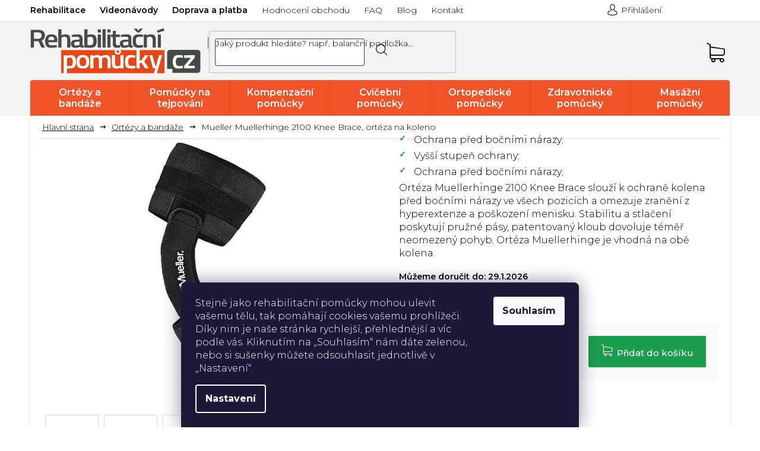

--- FILE ---
content_type: text/html; charset=utf-8
request_url: https://www.rehabilitacnipomucky.cz/mueller-muellerhinge-2100-knee-brace-orteza-na-koleno/
body_size: 42317
content:
<!doctype html><html lang="cs" dir="ltr" class="header-background-light external-fonts-loaded"><head><meta charset="utf-8" /><meta name="viewport" content="width=device-width,initial-scale=1" /><title>Mueller Muellerhinge 2100 Knee Brace, ortéza na koleno ⇒ 2 490 Kč, Ortézy a bandáže Mueller | RehabilitačníPomůcky.cz</title><link rel="preconnect" href="https://cdn.myshoptet.com" /><link rel="dns-prefetch" href="https://cdn.myshoptet.com" /><link rel="preload" href="https://cdn.myshoptet.com/prj/dist/master/cms/libs/jquery/jquery-1.11.3.min.js" as="script" /><link href="https://cdn.myshoptet.com/prj/dist/master/cms/templates/frontend_templates/shared/css/font-face/open-sans.css" rel="stylesheet"><link href="https://cdn.myshoptet.com/prj/dist/master/shop/dist/font-shoptet-11.css.62c94c7785ff2cea73b2.css" rel="stylesheet"><script>
dataLayer = [];
dataLayer.push({'shoptet' : {
    "pageId": 684,
    "pageType": "productDetail",
    "currency": "CZK",
    "currencyInfo": {
        "decimalSeparator": ",",
        "exchangeRate": 1,
        "priceDecimalPlaces": 0,
        "symbol": "K\u010d",
        "symbolLeft": 0,
        "thousandSeparator": " "
    },
    "language": "cs",
    "projectId": 165488,
    "product": {
        "id": 15126,
        "guid": "5af9984e-d648-11ea-bcfc-ecf4bbd79d2f",
        "hasVariants": false,
        "codes": [
            {
                "code": "B2100",
                "quantity": "5",
                "stocks": [
                    {
                        "id": "ext",
                        "quantity": "5"
                    }
                ]
            }
        ],
        "code": "B2100",
        "name": "Mueller Muellerhinge 2100 Knee Brace, ort\u00e9za na koleno",
        "appendix": "",
        "weight": 0.66000000000000003,
        "manufacturer": "Mueller Sports Medicine",
        "manufacturerGuid": "1EF53327431E697CB45DDA0BA3DED3EE",
        "currentCategory": "Ort\u00e9zy a band\u00e1\u017ee Mueller",
        "currentCategoryGuid": "33d21df8-67d0-11e7-819d-002590dc5efc",
        "defaultCategory": "Ort\u00e9zy a band\u00e1\u017ee Mueller",
        "defaultCategoryGuid": "33d21df8-67d0-11e7-819d-002590dc5efc",
        "currency": "CZK",
        "priceWithVat": 2490
    },
    "stocks": [
        {
            "id": "ext",
            "title": "Sklad",
            "isDeliveryPoint": 0,
            "visibleOnEshop": 1
        }
    ],
    "cartInfo": {
        "id": null,
        "freeShipping": false,
        "freeShippingFrom": 1799,
        "leftToFreeGift": {
            "formattedPrice": "50 K\u010d",
            "priceLeft": 50
        },
        "freeGift": false,
        "leftToFreeShipping": {
            "priceLeft": 1799,
            "dependOnRegion": 0,
            "formattedPrice": "1 799 K\u010d"
        },
        "discountCoupon": [],
        "getNoBillingShippingPrice": {
            "withoutVat": 0,
            "vat": 0,
            "withVat": 0
        },
        "cartItems": [],
        "taxMode": "ORDINARY"
    },
    "cart": [],
    "customer": {
        "priceRatio": 1,
        "priceListId": 1,
        "groupId": null,
        "registered": false,
        "mainAccount": false
    }
}});
dataLayer.push({'cookie_consent' : {
    "marketing": "denied",
    "analytics": "denied"
}});
document.addEventListener('DOMContentLoaded', function() {
    shoptet.consent.onAccept(function(agreements) {
        if (agreements.length == 0) {
            return;
        }
        dataLayer.push({
            'cookie_consent' : {
                'marketing' : (agreements.includes(shoptet.config.cookiesConsentOptPersonalisation)
                    ? 'granted' : 'denied'),
                'analytics': (agreements.includes(shoptet.config.cookiesConsentOptAnalytics)
                    ? 'granted' : 'denied')
            },
            'event': 'cookie_consent'
        });
    });
});
</script>

<!-- Google Tag Manager -->
<script>(function(w,d,s,l,i){w[l]=w[l]||[];w[l].push({'gtm.start':
new Date().getTime(),event:'gtm.js'});var f=d.getElementsByTagName(s)[0],
j=d.createElement(s),dl=l!='dataLayer'?'&l='+l:'';j.async=true;j.src=
'https://www.googletagmanager.com/gtm.js?id='+i+dl;f.parentNode.insertBefore(j,f);
})(window,document,'script','dataLayer','GTM-5HJZWS58');</script>
<!-- End Google Tag Manager -->

<meta property="og:type" content="website"><meta property="og:site_name" content="rehabilitacnipomucky.cz"><meta property="og:url" content="https://www.rehabilitacnipomucky.cz/mueller-muellerhinge-2100-knee-brace-orteza-na-koleno/"><meta property="og:title" content="Mueller Muellerhinge 2100 Knee Brace, ortéza na koleno ⇒ 2 490 Kč, Ortézy a bandáže Mueller | RehabilitačníPomůcky.cz"><meta name="author" content="Rehabilitační pomůcky"><meta name="web_author" content="Shoptet.cz"><meta name="dcterms.rightsHolder" content="www.rehabilitacnipomucky.cz"><meta name="robots" content="index,follow"><meta property="og:image" content="https://cdn.myshoptet.com/usr/www.rehabilitacnipomucky.cz/user/shop/big/15126_mueller-muellerhinge-2100-knee-brace--orteza-na-koleno.jpg?5f3a6810"><meta property="og:description" content="Mueller Muellerhinge 2100 Knee Brace, ortéza na koleno za 2 490 Kč z kategorie Ortézy a bandáže Mueller na RehabilitačníPomůcky.cz. ✔️ Ověřená kvalita zdravotnických pomůcek. ✔️ Odeslání zboží v den objednání. ✔️ Odborné poradenství. ✔️ Více než 20 000 výdejních míst."><meta name="description" content="Mueller Muellerhinge 2100 Knee Brace, ortéza na koleno za 2 490 Kč z kategorie Ortézy a bandáže Mueller na RehabilitačníPomůcky.cz. ✔️ Ověřená kvalita zdravotnických pomůcek. ✔️ Odeslání zboží v den objednání. ✔️ Odborné poradenství. ✔️ Více než 20 000 výdejních míst."><meta name="google-site-verification" content='"ZC4xZOF35j5l8Ad82jYwD5fQTMDNFuE9FfuckdQMy-A"'><meta property="product:price:amount" content="2490"><meta property="product:price:currency" content="CZK"><style>:root {--color-primary: #f05226;--color-primary-h: 13;--color-primary-s: 87%;--color-primary-l: 55%;--color-primary-hover: #c3360f;--color-primary-hover-h: 13;--color-primary-hover-s: 86%;--color-primary-hover-l: 41%;--color-secondary: #95a5a6;--color-secondary-h: 184;--color-secondary-s: 9%;--color-secondary-l: 62%;--color-secondary-hover: #7f8c8d;--color-secondary-hover-h: 184;--color-secondary-hover-s: 6%;--color-secondary-hover-l: 53%;--color-tertiary: #c3360f;--color-tertiary-h: 13;--color-tertiary-s: 86%;--color-tertiary-l: 41%;--color-tertiary-hover: #f05226;--color-tertiary-hover-h: 13;--color-tertiary-hover-s: 87%;--color-tertiary-hover-l: 55%;--color-header-background: #ffffff;--template-font: "Open Sans";--template-headings-font: "Open Sans";--header-background-url: none;--cookies-notice-background: #1A1937;--cookies-notice-color: #F8FAFB;--cookies-notice-button-hover: #f5f5f5;--cookies-notice-link-hover: #27263f;--templates-update-management-preview-mode-content: "Náhled aktualizací šablony je aktivní pro váš prohlížeč."}</style>
    
    <link href="https://cdn.myshoptet.com/prj/dist/master/shop/dist/main-11.less.5a24dcbbdabfd189c152.css" rel="stylesheet" />
        
    <script>var shoptet = shoptet || {};</script>
    <script src="https://cdn.myshoptet.com/prj/dist/master/shop/dist/main-3g-header.js.05f199e7fd2450312de2.js"></script>
<!-- User include --><!-- api 498(150) html code header -->
<script async src="https://scripts.luigisbox.tech/LBX-275825.js"></script><meta name="luigisbox-tracker-id" content="237475-275825,cs"/><script type="text/javascript">const isPlpEnabled = sessionStorage.getItem('lbPlpEnabled') === 'true';if (isPlpEnabled) {const style = document.createElement("style");style.type = "text/css";style.id = "lb-plp-style";style.textContent = `body.type-category #content-wrapper,body.type-search #content-wrapper,body.type-category #content,body.type-search #content,body.type-category #content-in,body.type-search #content-in,body.type-category #main-in,body.type-search #main-in {min-height: 100vh;}body.type-category #content-wrapper > *,body.type-search #content-wrapper > *,body.type-category #content > *,body.type-search #content > *,body.type-category #content-in > *,body.type-search #content-in > *,body.type-category #main-in > *,body.type-search #main-in > * {display: none;}`;document.head.appendChild(style);}</script>
<!-- api 1694(1278) html code header -->
<script type="text/javascript" src="https://app.dekovacka.cz/thankyou.js" async defer></script>
<!-- api 473(125) html code header -->

                <style>
                    #order-billing-methods .radio-wrapper[data-guid="bb148eed-9b1e-11ed-a84f-002590dc5efc"]:not(.cggooglepay), #order-billing-methods .radio-wrapper[data-guid="bb24a79f-9b1e-11ed-a84f-002590dc5efc"]:not(.cggooglepay), #order-billing-methods .radio-wrapper[data-guid="4f16037c-9c59-11eb-a39f-002590dc5efc"]:not(.cgapplepay), #order-billing-methods .radio-wrapper[data-guid="502d814f-9c59-11eb-a39f-002590dc5efc"]:not(.cgapplepay) {
                        display: none;
                    }
                </style>
                <script type="text/javascript">
                    document.addEventListener('DOMContentLoaded', function() {
                        if (getShoptetDataLayer('pageType') === 'billingAndShipping') {
                            
                try {
                    if (window.ApplePaySession && window.ApplePaySession.canMakePayments()) {
                        
                        if (document.querySelector('#order-billing-methods .radio-wrapper[data-guid="4f16037c-9c59-11eb-a39f-002590dc5efc"]')) {
                            document.querySelector('#order-billing-methods .radio-wrapper[data-guid="4f16037c-9c59-11eb-a39f-002590dc5efc"]').classList.add('cgapplepay');
                        }
                        

                        if (document.querySelector('#order-billing-methods .radio-wrapper[data-guid="502d814f-9c59-11eb-a39f-002590dc5efc"]')) {
                            document.querySelector('#order-billing-methods .radio-wrapper[data-guid="502d814f-9c59-11eb-a39f-002590dc5efc"]').classList.add('cgapplepay');
                        }
                        
                    }
                } catch (err) {} 
            
                            
                const cgBaseCardPaymentMethod = {
                        type: 'CARD',
                        parameters: {
                            allowedAuthMethods: ["PAN_ONLY", "CRYPTOGRAM_3DS"],
                            allowedCardNetworks: [/*"AMEX", "DISCOVER", "INTERAC", "JCB",*/ "MASTERCARD", "VISA"]
                        }
                };
                
                function cgLoadScript(src, callback)
                {
                    var s,
                        r,
                        t;
                    r = false;
                    s = document.createElement('script');
                    s.type = 'text/javascript';
                    s.src = src;
                    s.onload = s.onreadystatechange = function() {
                        if ( !r && (!this.readyState || this.readyState == 'complete') )
                        {
                            r = true;
                            callback();
                        }
                    };
                    t = document.getElementsByTagName('script')[0];
                    t.parentNode.insertBefore(s, t);
                } 
                
                function cgGetGoogleIsReadyToPayRequest() {
                    return Object.assign(
                        {},
                        {
                            apiVersion: 2,
                            apiVersionMinor: 0
                        },
                        {
                            allowedPaymentMethods: [cgBaseCardPaymentMethod]
                        }
                    );
                }

                function onCgGooglePayLoaded() {
                    let paymentsClient = new google.payments.api.PaymentsClient({environment: 'PRODUCTION'});
                    paymentsClient.isReadyToPay(cgGetGoogleIsReadyToPayRequest()).then(function(response) {
                        if (response.result) {
                            
                        if (document.querySelector('#order-billing-methods .radio-wrapper[data-guid="bb148eed-9b1e-11ed-a84f-002590dc5efc"]')) {
                            document.querySelector('#order-billing-methods .radio-wrapper[data-guid="bb148eed-9b1e-11ed-a84f-002590dc5efc"]').classList.add('cggooglepay');
                        }
                        

                        if (document.querySelector('#order-billing-methods .radio-wrapper[data-guid="bb24a79f-9b1e-11ed-a84f-002590dc5efc"]')) {
                            document.querySelector('#order-billing-methods .radio-wrapper[data-guid="bb24a79f-9b1e-11ed-a84f-002590dc5efc"]').classList.add('cggooglepay');
                        }
                        	 	 	 	 	 
                        }
                    })
                    .catch(function(err) {});
                }
                
                cgLoadScript('https://pay.google.com/gp/p/js/pay.js', onCgGooglePayLoaded);
            
                        }
                    });
                </script> 
                
<!-- service 1359(974) html code header -->
<link href="https://cdn.myshoptet.com/usr/sazimecesko.myshoptet.com/user/documents/planetwe/common.min.css?v=1.20" rel="stylesheet" />
<link href="https://cdn.myshoptet.com/usr/sazimecesko.myshoptet.com/user/documents/planetwe/Classic.min.css" rel="stylesheet" />

<!--
<link href="https://sazimecesko.myshoptet.com/user/documents/planetwe/common.css?v=1.24" rel="stylesheet" />
<link href="https://sazimecesko.myshoptet.com/user/documents/planetwe/Classic.css" rel="stylesheet" />
-->
<!-- service 1714(1298) html code header -->
<link 
rel="stylesheet" 
href="https://cdn.myshoptet.com/usr/dmartini.myshoptet.com/user/documents/upload/dmartini/blog_products/blog_products.min.css?160"
data-author="Dominik Martini" 
data-author-web="dmartini.cz">
<!-- service 1908(1473) html code header -->
<script type="text/javascript">
    var eshop = {
        'host': 'www.rehabilitacnipomucky.cz',
        'projectId': 165488,
        'template': 'Classic',
        'lang': 'cs',
    };
</script>

<link href="https://cdn.myshoptet.com/usr/honzabartos.myshoptet.com/user/documents/style.css?v=298" rel="stylesheet"/>
<script src="https://cdn.myshoptet.com/usr/honzabartos.myshoptet.com/user/documents/script.js?v=300" type="text/javascript"></script>

<style>
.up-callout {
    background-color: rgba(33, 150, 243, 0.1); /* Soft info blue with transparency */
    border: 1px solid rgba(33, 150, 243, 0.3); /* Subtle blue border */
    border-radius: 8px; /* Rounded corners */
    padding: 15px 20px; /* Comfortable padding */
    box-shadow: 0 2px 5px rgba(0, 0, 0, 0.1); /* Subtle shadow for depth */
    max-width: 600px; /* Optional: Limits width for readability */
    margin: 20px auto; /* Centers the box with some spacing */
}

.up-callout p {
    margin: 0; /* Removes default paragraph margin */
    color: #333; /* Dark text for contrast */
    font-size: 16px; /* Readable font size */
    line-height: 1.5; /* Improves readability */
}
</style>
<!-- project html code header -->
<link rel="stylesheet" href="/user/documents/wt-style.css?v=1.65">

<link rel="icon" type="image/x-icon" href="/user/documents/upload/favicon.ico">
<link rel="icon" type="image/png" sizes="32x32" href="/user/documents/upload/favicon-32x32.png">
<link rel="icon" type="image/png" sizes="16x16" href="/user/documents/upload/favicon-16x16.png">

<meta name="facebook-domain-verification" content="fn7y565seie9soikwtanyqmyp48tt0" />
<!--<script charset="UTF-8" async src='https://app.notifikuj.cz/js/notifikuj.min.js?id=57bf5f06-efa5-4b75-ad14-fdb03c15388f'></script>-->
<!-- <script async charset="utf-8" src="//app.notifikuj.cz/js/notifikuj.min.js?id=57bf5f06-efa5-4b75-ad14-fdb03c15388f"></script> -->
<style>
.custom-footer__newsletter.extended
{
display: none
}

/*skrytí produktu bez dárku*/
ul#vyberte-jiny-darek.free-gifts li[data-free-gift-id="27314"] {
    display: none
}
.type-category .flag-vice-za-mene, .type-search .flag.external-fonts-loaded, .in-index .flag-vice-za-mene
{
    display: none;
}
.product .p-desc, .in-index .blog
{
  display: none
}
#lb-recommend-element-homepage_last_seen {
    width: -webkit-fill-available;
}
/*HOTFIX*/
@media screen and (max-width: 767px) {
    .navigation-in>ul>li.exp {
        background-color: #fff !important;
    }

    .navigation-in>ul>li ul.menu-level-2 {
        background-color: #fff !important;
    }
}
.p-detail-inner .p-short-description{
    margin-top: 10px;
}
/*HOTFIX2*/
   .homepage-box {
    padding-top: 10px !important;
}

/*HOTFIX3*/
.site-msg .close::before, .site-msg .close::after {color: #000!important;}
.site-msg.information {background-color: #34ff34!important;color: #000!important;font-weight: 500;}
.order-summary-inner>h4{font-size:0!important;}
.order-summary-inner>h4::after{content:"Shrnutí objednávky";font-size:18px;display:block;}
.overall-wrapper{overflow-x: hidden; max-width: 100%;width:100%;}
.p-info-wrapper .availability-amount{display:initial;color: #1a9d4d;font-size:13px;margin:0 6px;}
</style>
<link href="https://fonts.googleapis.com/css2?family=Montserrat:ital,wght@0,300;0,400;0,500;0,600;0,700;1,300;1,400&display=swap" rel="stylesheet">
<link rel="stylesheet" type="text/css" href="https://cdn.myshoptet.com/usr/www.rehabilitacnipomucky.cz/user/documents/style.css?v=1720517351">

<link rel="stylesheet" href="https://cdn.myshoptet.com/usr/www.rehabilitacnipomucky.cz/user/documents/css/styles.css?v=1720517333">
<link rel="stylesheet" href="https://cdn.myshoptet.com/usr/www.rehabilitacnipomucky.cz/user/documents/css/responsive.css?v=1720517320">
<link rel="stylesheet" href="https://cdn.myshoptet.com/usr/www.rehabilitacnipomucky.cz/user/documents/fonts/flaticon.css?v=1720517320.01" />
<style>
.header-top>div.search .top-navigation-contacts .project-phone::after {content: 'Po-Pá 9:00 - 16:00'!important;}
@media(max-width:767px){
.basic-description table{max-width:100%;width:100%;}
.search-window-visible #header .search{position:absolute;}
}

@media(max-width:479px){
.products-block.products .ratings-wrapper .availability{display:flex;top:0;flex-direction: column;width: 100%;justify-content: center;align-items: center;}
.products-block.products .ratings-wrapper .availability .availability-amount{padding:2px 0 0 0;font-size:10px;}
}

.type-page table a{text-decoration:underline;}
.type-page table a:hover{text-decoration:none;}
.flags-extra .flag-discount{    background-color: #f15428;background-image:none;}
.type-category .empty-content.empty-content-category{display:none;}

body {min-height: 105vh;}
.homepage-box.welcome-wrapper h1 {display: none;}
</style>
<style>.shoproku-sticky-widget{position:absolute;top:100px;left:-41px;z-index:99999}.shoproku-sticky-widget:hover{-webkit-transition:left 0.3s;transition:left 0.3s;left:0;}</style>
<style>
div#lb-recommend-element-homepage_personalized{order:1}.type-index main.content{display:flex;flex-direction:column}.homepage-group-title.homepage-products-heading-2.h4,div#products-2{order:0}.type-index .homepage-group-title.homepage-products-heading-6.h4,.type-index div#products-6,div#lb-recommend-element-homepage_last_seen{order:3}.type-index .row.banners-content.body-banners{order:2}.type-index .homepage-group-title.homepage-products-heading-1.h4,.type-index div#products-1{order:4}.type-index .footer-banners.row.banner-wrapper{order:5}
</style>
<!-- STRUKTUROVANÁ DATA PRO ZOBRAZENÍ HVĚZDIČEK V SERP -->
<script type="application/ld+json">
    {
      "@context": "https://schema.org/",
      "@type": "Product",
      "name": "rehabilitacnipomucky.cz - https://www.rehabilitacnipomucky.cz/hodnoceni-obchodu/",
      "aggregateRating": {
        "@type": "AggregateRating",
        "ratingValue": "5.0",
        "ratingCount": "2311",
        "reviewCount": "2311"
      }
    }
</script>


<style>
@media (max-width: 767px) {

  /* zrušit klikatelnost Kontakt */
  .custom-footer__contact {
    pointer-events: none;
  }

  /* vrátit klikatelnost odkazům */
  .custom-footer__contact a {
    pointer-events: auto;
  }

  /* VŽDY zobrazit obsah kontaktu */
  .custom-footer__contact .contact-box {
    display: block !important;
    max-height: none !important;
    opacity: 1 !important;
  }

  /* odstranit šipku */
  .custom-footer__contact.click-able h4::after {
    display: none !important;
  }

  /* ODSAZENÍ OD OKRAJŮ */
  .custom-footer__contact h4,
  .custom-footer__contact .contact-box {
    margin-left: 16px !important;
    margin-right: 16px !important;
  }

}
</style>

<style>
a.cookies-settings {
  color: #f15428 !important; /* Shoptet oranžová */
  text-decoration: underline;
}

a.cookies-settings:hover {
  color: #d94822 !important;
}
</style>
<!-- /User include --><link rel="canonical" href="https://www.rehabilitacnipomucky.cz/mueller-muellerhinge-2100-knee-brace-orteza-na-koleno/" />    <!-- Global site tag (gtag.js) - Google Analytics -->
    <script async src="https://www.googletagmanager.com/gtag/js?id=G-FQG000EFFG"></script>
    <script>
        
        window.dataLayer = window.dataLayer || [];
        function gtag(){dataLayer.push(arguments);}
        

                    console.debug('default consent data');

            gtag('consent', 'default', {"ad_storage":"denied","analytics_storage":"denied","ad_user_data":"denied","ad_personalization":"denied","wait_for_update":500});
            dataLayer.push({
                'event': 'default_consent'
            });
        
        gtag('js', new Date());

        
                gtag('config', 'G-FQG000EFFG', {"groups":"GA4","send_page_view":false,"content_group":"productDetail","currency":"CZK","page_language":"cs"});
        
                gtag('config', 'AW-978700666', {"allow_enhanced_conversions":true});
        
        
        
        
        
                    gtag('event', 'page_view', {"send_to":"GA4","page_language":"cs","content_group":"productDetail","currency":"CZK"});
        
                gtag('set', 'currency', 'CZK');

        gtag('event', 'view_item', {
            "send_to": "UA",
            "items": [
                {
                    "id": "B2100",
                    "name": "Mueller Muellerhinge 2100 Knee Brace, ort\u00e9za na koleno",
                    "category": "Ort\u00e9zy a band\u00e1\u017ee Mueller",
                                        "brand": "Mueller Sports Medicine",
                                                            "price": 2058
                }
            ]
        });
        
        
        
        
        
                    gtag('event', 'view_item', {"send_to":"GA4","page_language":"cs","content_group":"productDetail","value":2058,"currency":"CZK","items":[{"item_id":"B2100","item_name":"Mueller Muellerhinge 2100 Knee Brace, ort\u00e9za na koleno","item_brand":"Mueller Sports Medicine","item_category":"Ort\u00e9zy a band\u00e1\u017ee Mueller","price":2058,"quantity":1,"index":0}]});
        
        
        
        
        
        
        
        document.addEventListener('DOMContentLoaded', function() {
            if (typeof shoptet.tracking !== 'undefined') {
                for (var id in shoptet.tracking.bannersList) {
                    gtag('event', 'view_promotion', {
                        "send_to": "UA",
                        "promotions": [
                            {
                                "id": shoptet.tracking.bannersList[id].id,
                                "name": shoptet.tracking.bannersList[id].name,
                                "position": shoptet.tracking.bannersList[id].position
                            }
                        ]
                    });
                }
            }

            shoptet.consent.onAccept(function(agreements) {
                if (agreements.length !== 0) {
                    console.debug('gtag consent accept');
                    var gtagConsentPayload =  {
                        'ad_storage': agreements.includes(shoptet.config.cookiesConsentOptPersonalisation)
                            ? 'granted' : 'denied',
                        'analytics_storage': agreements.includes(shoptet.config.cookiesConsentOptAnalytics)
                            ? 'granted' : 'denied',
                                                                                                'ad_user_data': agreements.includes(shoptet.config.cookiesConsentOptPersonalisation)
                            ? 'granted' : 'denied',
                        'ad_personalization': agreements.includes(shoptet.config.cookiesConsentOptPersonalisation)
                            ? 'granted' : 'denied',
                        };
                    console.debug('update consent data', gtagConsentPayload);
                    gtag('consent', 'update', gtagConsentPayload);
                    dataLayer.push(
                        { 'event': 'update_consent' }
                    );
                }
            });
        });
    </script>
<script>
    (function(t, r, a, c, k, i, n, g) { t['ROIDataObject'] = k;
    t[k]=t[k]||function(){ (t[k].q=t[k].q||[]).push(arguments) },t[k].c=i;n=r.createElement(a),
    g=r.getElementsByTagName(a)[0];n.async=1;n.src=c;g.parentNode.insertBefore(n,g)
    })(window, document, 'script', '//www.heureka.cz/ocm/sdk.js?source=shoptet&version=2&page=product_detail', 'heureka', 'cz');

    heureka('set_user_consent', 0);
</script>
</head><body class="desktop id-684 in-ortezy-a-bandaze template-11 type-product type-detail one-column-body columns-4 ums_forms_redesign--off ums_a11y_category_page--on ums_discussion_rating_forms--off ums_flags_display_unification--on ums_a11y_login--off mobile-header-version-0"><noscript>
    <style>
        #header {
            padding-top: 0;
            position: relative !important;
            top: 0;
        }
        .header-navigation {
            position: relative !important;
        }
        .overall-wrapper {
            margin: 0 !important;
        }
        body:not(.ready) {
            visibility: visible !important;
        }
    </style>
    <div class="no-javascript">
        <div class="no-javascript__title">Musíte změnit nastavení vašeho prohlížeče</div>
        <div class="no-javascript__text">Podívejte se na: <a href="https://www.google.com/support/bin/answer.py?answer=23852">Jak povolit JavaScript ve vašem prohlížeči</a>.</div>
        <div class="no-javascript__text">Pokud používáte software na blokování reklam, může být nutné povolit JavaScript z této stránky.</div>
        <div class="no-javascript__text">Děkujeme.</div>
    </div>
</noscript>

        <div id="fb-root"></div>
        <script>
            window.fbAsyncInit = function() {
                FB.init({
                    autoLogAppEvents : true,
                    xfbml            : true,
                    version          : 'v24.0'
                });
            };
        </script>
        <script async defer crossorigin="anonymous" src="https://connect.facebook.net/cs_CZ/sdk.js#xfbml=1&version=v24.0"></script>
<!-- Google Tag Manager (noscript) -->
<noscript><iframe src="https://www.googletagmanager.com/ns.html?id=GTM-5HJZWS58"
height="0" width="0" style="display:none;visibility:hidden"></iframe></noscript>
<!-- End Google Tag Manager (noscript) -->

    <div class="siteCookies siteCookies--bottom siteCookies--dark js-siteCookies" role="dialog" data-testid="cookiesPopup" data-nosnippet>
        <div class="siteCookies__form">
            <div class="siteCookies__content">
                <div class="siteCookies__text">
                    <span>Stejně jako rehabilitační pomůcky mohou ulevit vašemu tělu, tak pomáhají cookies vašemu prohlížeči. Díky nim je naše stránka rychlejší, přehlednější a víc podle vás. Kliknutím na „Souhlasím“ nám dáte zelenou, nebo si sušenky můžete odsouhlasit jednotlivě v „Nastavení“.</span>
                </div>
                <p class="siteCookies__links">
                    <button class="siteCookies__link js-cookies-settings" aria-label="Nastavení cookies" data-testid="cookiesSettings">Nastavení</button>
                </p>
            </div>
            <div class="siteCookies__buttonWrap">
                                <button class="siteCookies__button js-cookiesConsentSubmit" value="all" aria-label="Přijmout cookies" data-testid="buttonCookiesAccept">Souhlasím</button>
            </div>
        </div>
        <script>
            document.addEventListener("DOMContentLoaded", () => {
                const siteCookies = document.querySelector('.js-siteCookies');
                document.addEventListener("scroll", shoptet.common.throttle(() => {
                    const st = document.documentElement.scrollTop;
                    if (st > 1) {
                        siteCookies.classList.add('siteCookies--scrolled');
                    } else {
                        siteCookies.classList.remove('siteCookies--scrolled');
                    }
                }, 100));
            });
        </script>
    </div>
<a href="#content" class="skip-link sr-only">Přejít na obsah</a><div class="overall-wrapper"><div class="user-action"><div class="container"><div class="user-action-in"><div class="user-action-login popup-widget login-widget"><div class="popup-widget-inner"><h2 id="loginHeading">Přihlášení k vašemu účtu</h2><div id="customerLogin"><form action="/action/Customer/Login/" method="post" id="formLoginIncluded" class="csrf-enabled formLogin" data-testid="formLogin"><input type="hidden" name="referer" value="" /><div class="form-group"><div class="input-wrapper email js-validated-element-wrapper no-label"><input type="email" name="email" class="form-control" autofocus placeholder="E-mailová adresa (např. jan@novak.cz)" data-testid="inputEmail" autocomplete="email" required /></div></div><div class="form-group"><div class="input-wrapper password js-validated-element-wrapper no-label"><input type="password" name="password" class="form-control" placeholder="Heslo" data-testid="inputPassword" autocomplete="current-password" required /><span class="no-display">Nemůžete vyplnit toto pole</span><input type="text" name="surname" value="" class="no-display" /></div></div><div class="form-group"><div class="login-wrapper"><button type="submit" class="btn btn-secondary btn-text btn-login" data-testid="buttonSubmit">Přihlásit se</button><div class="password-helper"><a href="/registrace/" data-testid="signup" rel="nofollow">Nová registrace</a><a href="/klient/zapomenute-heslo/" rel="nofollow">Zapomenuté heslo</a></div></div></div><div class="social-login-buttons"><div class="social-login-buttons-divider"><span>nebo</span></div><div class="form-group"><a href="/action/Social/login/?provider=Seznam" class="login-btn seznam" rel="nofollow"><span class="login-seznam-icon"></span><strong>Přihlásit se přes Seznam</strong></a></div></div></form>
</div></div></div>
    <div id="cart-widget" class="user-action-cart popup-widget cart-widget loader-wrapper" data-testid="popupCartWidget" role="dialog" aria-hidden="true"><div class="popup-widget-inner cart-widget-inner place-cart-here"><div class="loader-overlay"><div class="loader"></div></div></div><div class="cart-widget-button"><a href="/kosik/" class="btn btn-conversion" id="continue-order-button" rel="nofollow" data-testid="buttonNextStep">Pokračovat do košíku</a></div></div></div>
</div></div><div class="top-navigation-bar" data-testid="topNavigationBar">

    <div class="container">

        <div class="top-navigation-contacts">
            <strong>Zákaznická podpora:</strong><a href="tel:800200900" class="project-phone" aria-label="Zavolat na 800200900" data-testid="contactboxPhone"><span>800 200 900</span></a><a href="mailto:info@rehasport.cz" class="project-email" data-testid="contactboxEmail"><span>info@rehasport.cz</span></a>        </div>

                            <div class="top-navigation-menu">
                <div class="top-navigation-menu-trigger"></div>
                <ul class="top-navigation-bar-menu">
                                            <li class="top-navigation-menu-item-external-97">
                            <a href="https://rehabilitace.rehasport.cz/" target="blank">Rehabilitace</a>
                        </li>
                                            <li class="top-navigation-menu-item-1404">
                            <a href="/videonavody/">Videonávody</a>
                        </li>
                                            <li class="top-navigation-menu-item-external-106">
                            <a href="/cena-za-dopravu/">Doprava a platba</a>
                        </li>
                                            <li class="top-navigation-menu-item--51">
                            <a href="/hodnoceni-obchodu/">Hodnocení obchodu</a>
                        </li>
                                            <li class="top-navigation-menu-item-3074">
                            <a href="/nejcastejsi-dotazy/">FAQ</a>
                        </li>
                                            <li class="top-navigation-menu-item-682">
                            <a href="/blog/">Blog</a>
                        </li>
                                            <li class="top-navigation-menu-item-external-118">
                            <a href="/praha/">Kontakt</a>
                        </li>
                                    </ul>
                <ul class="top-navigation-bar-menu-helper"></ul>
            </div>
        
        <div class="top-navigation-tools">
            <div class="responsive-tools">
                <a href="#" class="toggle-window" data-target="search" aria-label="Hledat" data-testid="linkSearchIcon"></a>
                                                            <a href="#" class="toggle-window" data-target="login"></a>
                                                    <a href="#" class="toggle-window" data-target="navigation" aria-label="Menu" data-testid="hamburgerMenu"></a>
            </div>
                        <a href="/login/?backTo=%2Fmueller-muellerhinge-2100-knee-brace-orteza-na-koleno%2F" class="top-nav-button top-nav-button-login primary login toggle-window" data-target="login" data-testid="signin" rel="nofollow"><span>Přihlášení</span></a>        </div>

    </div>

</div>
<header id="header"><div class="container navigation-wrapper">
    <div class="header-top">
        <div class="site-name-wrapper">
            <div class="site-name"><a href="/" data-testid="linkWebsiteLogo"><img src="https://cdn.myshoptet.com/usr/www.rehabilitacnipomucky.cz/user/logos/logo-rehabilita__n__-pom__cky-2020_(1)_(1)-3.svg" alt="Rehabilitační pomůcky" fetchpriority="low" /></a></div>        </div>
        <div class="search" itemscope itemtype="https://schema.org/WebSite">
            <meta itemprop="headline" content="Ortézy a bandáže Mueller"/><meta itemprop="url" content="https://www.rehabilitacnipomucky.cz"/><meta itemprop="text" content="Mueller Muellerhinge 2100 Knee Brace, ortéza na koleno za 2 490 Kč z kategorie Ortézy a bandáže Mueller na RehabilitačníPomůcky.cz. ✔️ Ověřená kvalita zdravotnických pomůcek. ✔️ Odeslání zboží v den objednání. ✔️ Odborné poradenství. ✔️ Více než 20 000 výdejních míst."/>            <form action="/action/ProductSearch/prepareString/" method="post"
    id="formSearchForm" class="search-form compact-form js-search-main"
    itemprop="potentialAction" itemscope itemtype="https://schema.org/SearchAction" data-testid="searchForm">
    <fieldset>
        <meta itemprop="target"
            content="https://www.rehabilitacnipomucky.cz/vyhledavani/?string={string}"/>
        <input type="hidden" name="language" value="cs"/>
        
            
<input
    type="search"
    name="string"
        class="query-input form-control search-input js-search-input"
    placeholder="Napište, co hledáte"
    autocomplete="off"
    required
    itemprop="query-input"
    aria-label="Vyhledávání"
    data-testid="searchInput"
>
            <button type="submit" class="btn btn-default" data-testid="searchBtn">Hledat</button>
        
    </fieldset>
</form>
        </div>
        <div class="navigation-buttons">
                
    <a href="/kosik/" class="btn btn-icon toggle-window cart-count" data-target="cart" data-hover="true" data-redirect="true" data-testid="headerCart" rel="nofollow" aria-haspopup="dialog" aria-expanded="false" aria-controls="cart-widget">
        
                <span class="sr-only">Nákupní košík</span>
        
            <span class="cart-price visible-lg-inline-block" data-testid="headerCartPrice">
                                    Prázdný košík                            </span>
        
    
            </a>
        </div>
    </div>
    <nav id="navigation" aria-label="Hlavní menu" data-collapsible="true"><div class="navigation-in menu"><ul class="menu-level-1" role="menubar" data-testid="headerMenuItems"><li class="menu-item-684 ext" role="none"><a href="/ortezy-a-bandaze/" class="active" data-testid="headerMenuItem" role="menuitem" aria-haspopup="true" aria-expanded="false"><b>Ortézy a bandáže</b><span class="submenu-arrow"></span></a><ul class="menu-level-2" aria-label="Ortézy a bandáže" tabindex="-1" role="menu"><li class="menu-item-690" role="none"><a href="/orteza-na-koleno/" class="menu-image" data-testid="headerMenuItem" tabindex="-1" aria-hidden="true"><img src="data:image/svg+xml,%3Csvg%20width%3D%22140%22%20height%3D%22100%22%20xmlns%3D%22http%3A%2F%2Fwww.w3.org%2F2000%2Fsvg%22%3E%3C%2Fsvg%3E" alt="" aria-hidden="true" width="140" height="100"  data-src="https://cdn.myshoptet.com/usr/www.rehabilitacnipomucky.cz/user/categories/thumb/ortezy_na_koleno.jpg" fetchpriority="low" /></a><div><a href="/orteza-na-koleno/" data-testid="headerMenuItem" role="menuitem"><span>Ortézy a bandáže na koleno</span></a>
                        </div></li><li class="menu-item-693" role="none"><a href="/orteza-na-kotnik/" class="menu-image" data-testid="headerMenuItem" tabindex="-1" aria-hidden="true"><img src="data:image/svg+xml,%3Csvg%20width%3D%22140%22%20height%3D%22100%22%20xmlns%3D%22http%3A%2F%2Fwww.w3.org%2F2000%2Fsvg%22%3E%3C%2Fsvg%3E" alt="" aria-hidden="true" width="140" height="100"  data-src="https://cdn.myshoptet.com/usr/www.rehabilitacnipomucky.cz/user/categories/thumb/ortezy_na_kotnik.jpg" fetchpriority="low" /></a><div><a href="/orteza-na-kotnik/" data-testid="headerMenuItem" role="menuitem"><span>Ortézy a bandáže na kotník</span></a>
                        </div></li><li class="menu-item-696" role="none"><a href="/orteza-na-loket/" class="menu-image" data-testid="headerMenuItem" tabindex="-1" aria-hidden="true"><img src="data:image/svg+xml,%3Csvg%20width%3D%22140%22%20height%3D%22100%22%20xmlns%3D%22http%3A%2F%2Fwww.w3.org%2F2000%2Fsvg%22%3E%3C%2Fsvg%3E" alt="" aria-hidden="true" width="140" height="100"  data-src="https://cdn.myshoptet.com/usr/www.rehabilitacnipomucky.cz/user/categories/thumb/ortezy_na_loket.jpg" fetchpriority="low" /></a><div><a href="/orteza-na-loket/" data-testid="headerMenuItem" role="menuitem"><span>Ortézy a bandáže na loket</span></a>
                        </div></li><li class="menu-item-699" role="none"><a href="/orteza-na-zapesti/" class="menu-image" data-testid="headerMenuItem" tabindex="-1" aria-hidden="true"><img src="data:image/svg+xml,%3Csvg%20width%3D%22140%22%20height%3D%22100%22%20xmlns%3D%22http%3A%2F%2Fwww.w3.org%2F2000%2Fsvg%22%3E%3C%2Fsvg%3E" alt="" aria-hidden="true" width="140" height="100"  data-src="https://cdn.myshoptet.com/usr/www.rehabilitacnipomucky.cz/user/categories/thumb/ortezy_na_zapesti.jpg" fetchpriority="low" /></a><div><a href="/orteza-na-zapesti/" data-testid="headerMenuItem" role="menuitem"><span>Ortézy a bandáže na zápěstí</span></a>
                        </div></li><li class="menu-item-702" role="none"><a href="/ortezy-na-zada-a-bederni-pasy/" class="menu-image" data-testid="headerMenuItem" tabindex="-1" aria-hidden="true"><img src="data:image/svg+xml,%3Csvg%20width%3D%22140%22%20height%3D%22100%22%20xmlns%3D%22http%3A%2F%2Fwww.w3.org%2F2000%2Fsvg%22%3E%3C%2Fsvg%3E" alt="" aria-hidden="true" width="140" height="100"  data-src="https://cdn.myshoptet.com/usr/www.rehabilitacnipomucky.cz/user/categories/thumb/ortezy_na_zada_a_bederni_pasy.jpg" fetchpriority="low" /></a><div><a href="/ortezy-na-zada-a-bederni-pasy/" data-testid="headerMenuItem" role="menuitem"><span>Ortézy na záda a bederní pásy</span></a>
                        </div></li><li class="menu-item-705" role="none"><a href="/orteza-na-rameno/" class="menu-image" data-testid="headerMenuItem" tabindex="-1" aria-hidden="true"><img src="data:image/svg+xml,%3Csvg%20width%3D%22140%22%20height%3D%22100%22%20xmlns%3D%22http%3A%2F%2Fwww.w3.org%2F2000%2Fsvg%22%3E%3C%2Fsvg%3E" alt="" aria-hidden="true" width="140" height="100"  data-src="https://cdn.myshoptet.com/usr/www.rehabilitacnipomucky.cz/user/categories/thumb/ortezy_na_ramena.jpg" fetchpriority="low" /></a><div><a href="/orteza-na-rameno/" data-testid="headerMenuItem" role="menuitem"><span>Ortézy a bandáže na rameno</span></a>
                        </div></li><li class="menu-item-1494" role="none"><a href="/chranice-a-obvazy/" class="menu-image" data-testid="headerMenuItem" tabindex="-1" aria-hidden="true"><img src="data:image/svg+xml,%3Csvg%20width%3D%22140%22%20height%3D%22100%22%20xmlns%3D%22http%3A%2F%2Fwww.w3.org%2F2000%2Fsvg%22%3E%3C%2Fsvg%3E" alt="" aria-hidden="true" width="140" height="100"  data-src="https://cdn.myshoptet.com/usr/www.rehabilitacnipomucky.cz/user/categories/thumb/mueller_nose_guard.jpg" fetchpriority="low" /></a><div><a href="/chranice-a-obvazy/" data-testid="headerMenuItem" role="menuitem"><span>Chrániče a obvazy</span></a>
                        </div></li></ul></li>
<li class="menu-item-687 ext" role="none"><a href="/tejpovaci-pasky/" data-testid="headerMenuItem" role="menuitem" aria-haspopup="true" aria-expanded="false"><b>Pomůcky na tejpování</b><span class="submenu-arrow"></span></a><ul class="menu-level-2" aria-label="Pomůcky na tejpování" tabindex="-1" role="menu"><li class="menu-item-3487 has-third-level" role="none"><a href="/kineziologicke-tejpy/" class="menu-image" data-testid="headerMenuItem" tabindex="-1" aria-hidden="true"><img src="data:image/svg+xml,%3Csvg%20width%3D%22140%22%20height%3D%22100%22%20xmlns%3D%22http%3A%2F%2Fwww.w3.org%2F2000%2Fsvg%22%3E%3C%2Fsvg%3E" alt="" aria-hidden="true" width="140" height="100"  data-src="https://cdn.myshoptet.com/usr/www.rehabilitacnipomucky.cz/user/categories/thumb/kineziologicke-tejpy.jpg" fetchpriority="low" /></a><div><a href="/kineziologicke-tejpy/" data-testid="headerMenuItem" role="menuitem"><span>Kineziologické tejpy</span></a>
                                                    <ul class="menu-level-3" role="menu">
                                                                    <li class="menu-item-708" role="none">
                                        <a href="/tejpovaci-pasky-temtex/" data-testid="headerMenuItem" role="menuitem">
                                            Tejpovací pásky Temtex</a>,                                    </li>
                                                                    <li class="menu-item-3348" role="none">
                                        <a href="/tejpovaci-pasky-spophy/" data-testid="headerMenuItem" role="menuitem">
                                            Tejpovací pásky Spophy</a>,                                    </li>
                                                                    <li class="menu-item-3493" role="none">
                                        <a href="/tejpovaci-pasky-thera-band/" data-testid="headerMenuItem" role="menuitem">
                                            Tejpovací pásky Thera-Band</a>                                    </li>
                                                            </ul>
                        </div></li><li class="menu-item-711" role="none"><a href="/fixacni-tejpovaci-pasky-mueller/" class="menu-image" data-testid="headerMenuItem" tabindex="-1" aria-hidden="true"><img src="data:image/svg+xml,%3Csvg%20width%3D%22140%22%20height%3D%22100%22%20xmlns%3D%22http%3A%2F%2Fwww.w3.org%2F2000%2Fsvg%22%3E%3C%2Fsvg%3E" alt="" aria-hidden="true" width="140" height="100"  data-src="https://cdn.myshoptet.com/usr/www.rehabilitacnipomucky.cz/user/categories/thumb/fixacni-tejpovaci-pasky.jpg" fetchpriority="low" /></a><div><a href="/fixacni-tejpovaci-pasky-mueller/" data-testid="headerMenuItem" role="menuitem"><span>Fixační tejpovací pásky</span></a>
                        </div></li><li class="menu-item-714" role="none"><a href="/molitanove-podtejpy/" class="menu-image" data-testid="headerMenuItem" tabindex="-1" aria-hidden="true"><img src="data:image/svg+xml,%3Csvg%20width%3D%22140%22%20height%3D%22100%22%20xmlns%3D%22http%3A%2F%2Fwww.w3.org%2F2000%2Fsvg%22%3E%3C%2Fsvg%3E" alt="" aria-hidden="true" width="140" height="100"  data-src="https://cdn.myshoptet.com/usr/www.rehabilitacnipomucky.cz/user/categories/thumb/molitanove-podtejpy.jpg" fetchpriority="low" /></a><div><a href="/molitanove-podtejpy/" data-testid="headerMenuItem" role="menuitem"><span>Molitanové podtejpy</span></a>
                        </div></li><li class="menu-item-1110" role="none"><a href="/cross-tape/" class="menu-image" data-testid="headerMenuItem" tabindex="-1" aria-hidden="true"><img src="data:image/svg+xml,%3Csvg%20width%3D%22140%22%20height%3D%22100%22%20xmlns%3D%22http%3A%2F%2Fwww.w3.org%2F2000%2Fsvg%22%3E%3C%2Fsvg%3E" alt="" aria-hidden="true" width="140" height="100"  data-src="https://cdn.myshoptet.com/usr/www.rehabilitacnipomucky.cz/user/categories/thumb/a-type_i.jpg" fetchpriority="low" /></a><div><a href="/cross-tape/" data-testid="headerMenuItem" role="menuitem"><span>Cross Tape</span></a>
                        </div></li><li class="menu-item-717" role="none"><a href="/knihy-o-tejpovani/" class="menu-image" data-testid="headerMenuItem" tabindex="-1" aria-hidden="true"><img src="data:image/svg+xml,%3Csvg%20width%3D%22140%22%20height%3D%22100%22%20xmlns%3D%22http%3A%2F%2Fwww.w3.org%2F2000%2Fsvg%22%3E%3C%2Fsvg%3E" alt="" aria-hidden="true" width="140" height="100"  data-src="https://cdn.myshoptet.com/usr/www.rehabilitacnipomucky.cz/user/categories/thumb/knihy-o-tejpovani.jpg" fetchpriority="low" /></a><div><a href="/knihy-o-tejpovani/" data-testid="headerMenuItem" role="menuitem"><span>Knihy o tejpování</span></a>
                        </div></li><li class="menu-item-720" role="none"><a href="/nuzky-na-tejpy-rezaky/" class="menu-image" data-testid="headerMenuItem" tabindex="-1" aria-hidden="true"><img src="data:image/svg+xml,%3Csvg%20width%3D%22140%22%20height%3D%22100%22%20xmlns%3D%22http%3A%2F%2Fwww.w3.org%2F2000%2Fsvg%22%3E%3C%2Fsvg%3E" alt="" aria-hidden="true" width="140" height="100"  data-src="https://cdn.myshoptet.com/usr/www.rehabilitacnipomucky.cz/user/categories/thumb/nuzky-a-rezaky-na-tejpy.jpg" fetchpriority="low" /></a><div><a href="/nuzky-na-tejpy-rezaky/" data-testid="headerMenuItem" role="menuitem"><span>Nůžky na tejpy a řezáky</span></a>
                        </div></li><li class="menu-item-723" role="none"><a href="/lepidla-na-tejpy/" class="menu-image" data-testid="headerMenuItem" tabindex="-1" aria-hidden="true"><img src="data:image/svg+xml,%3Csvg%20width%3D%22140%22%20height%3D%22100%22%20xmlns%3D%22http%3A%2F%2Fwww.w3.org%2F2000%2Fsvg%22%3E%3C%2Fsvg%3E" alt="" aria-hidden="true" width="140" height="100"  data-src="https://cdn.myshoptet.com/usr/www.rehabilitacnipomucky.cz/user/categories/thumb/lepidla-na-tejpy.png" fetchpriority="low" /></a><div><a href="/lepidla-na-tejpy/" data-testid="headerMenuItem" role="menuitem"><span>Lepidla na tejpy</span></a>
                        </div></li><li class="menu-item-726" role="none"><a href="/odstranovace-tejpu/" class="menu-image" data-testid="headerMenuItem" tabindex="-1" aria-hidden="true"><img src="data:image/svg+xml,%3Csvg%20width%3D%22140%22%20height%3D%22100%22%20xmlns%3D%22http%3A%2F%2Fwww.w3.org%2F2000%2Fsvg%22%3E%3C%2Fsvg%3E" alt="" aria-hidden="true" width="140" height="100"  data-src="https://cdn.myshoptet.com/usr/www.rehabilitacnipomucky.cz/user/categories/thumb/odstranovace-tejpu.jpg" fetchpriority="low" /></a><div><a href="/odstranovace-tejpu/" data-testid="headerMenuItem" role="menuitem"><span>Odstraňovače tejpů</span></a>
                        </div></li><li class="menu-item-729" role="none"><a href="/odmastovace-pokozky/" class="menu-image" data-testid="headerMenuItem" tabindex="-1" aria-hidden="true"><img src="data:image/svg+xml,%3Csvg%20width%3D%22140%22%20height%3D%22100%22%20xmlns%3D%22http%3A%2F%2Fwww.w3.org%2F2000%2Fsvg%22%3E%3C%2Fsvg%3E" alt="" aria-hidden="true" width="140" height="100"  data-src="https://cdn.myshoptet.com/usr/www.rehabilitacnipomucky.cz/user/categories/thumb/odmastovace-pokozky-pri-tejpovani.jpg" fetchpriority="low" /></a><div><a href="/odmastovace-pokozky/" data-testid="headerMenuItem" role="menuitem"><span>Odmašťovače pokožky</span></a>
                        </div></li><li class="menu-item-732" role="none"><a href="/elasticke-bandaze/" class="menu-image" data-testid="headerMenuItem" tabindex="-1" aria-hidden="true"><img src="data:image/svg+xml,%3Csvg%20width%3D%22140%22%20height%3D%22100%22%20xmlns%3D%22http%3A%2F%2Fwww.w3.org%2F2000%2Fsvg%22%3E%3C%2Fsvg%3E" alt="" aria-hidden="true" width="140" height="100"  data-src="https://cdn.myshoptet.com/usr/www.rehabilitacnipomucky.cz/user/categories/thumb/elasticke-bandaze.jpg" fetchpriority="low" /></a><div><a href="/elasticke-bandaze/" data-testid="headerMenuItem" role="menuitem"><span>Elastické bandáže</span></a>
                        </div></li><li class="menu-item-3752" role="none"><a href="/tejpy-na-oblicej-a-vrasky/" class="menu-image" data-testid="headerMenuItem" tabindex="-1" aria-hidden="true"><img src="data:image/svg+xml,%3Csvg%20width%3D%22140%22%20height%3D%22100%22%20xmlns%3D%22http%3A%2F%2Fwww.w3.org%2F2000%2Fsvg%22%3E%3C%2Fsvg%3E" alt="" aria-hidden="true" width="140" height="100"  data-src="https://cdn.myshoptet.com/usr/www.rehabilitacnipomucky.cz/user/categories/thumb/9441.png" fetchpriority="low" /></a><div><a href="/tejpy-na-oblicej-a-vrasky/" data-testid="headerMenuItem" role="menuitem"><span>Tejpy na obličej a vrásky</span></a>
                        </div></li></ul></li>
<li class="menu-item-2225 ext" role="none"><a href="/kompenzacni-pomucky/" data-testid="headerMenuItem" role="menuitem" aria-haspopup="true" aria-expanded="false"><b>Kompenzační pomůcky</b><span class="submenu-arrow"></span></a><ul class="menu-level-2" aria-label="Kompenzační pomůcky" tabindex="-1" role="menu"><li class="menu-item-2228 has-third-level" role="none"><a href="/berle-a-hole/" class="menu-image" data-testid="headerMenuItem" tabindex="-1" aria-hidden="true"><img src="data:image/svg+xml,%3Csvg%20width%3D%22140%22%20height%3D%22100%22%20xmlns%3D%22http%3A%2F%2Fwww.w3.org%2F2000%2Fsvg%22%3E%3C%2Fsvg%3E" alt="" aria-hidden="true" width="140" height="100"  data-src="https://cdn.myshoptet.com/usr/www.rehabilitacnipomucky.cz/user/categories/thumb/12219_francouzska-berle--222-kl.jpg" fetchpriority="low" /></a><div><a href="/berle-a-hole/" data-testid="headerMenuItem" role="menuitem"><span>Berle a hole</span></a>
                                                    <ul class="menu-level-3" role="menu">
                                                                    <li class="menu-item-2231" role="none">
                                        <a href="/berle/" data-testid="headerMenuItem" role="menuitem">
                                            Berle</a>,                                    </li>
                                                                    <li class="menu-item-2234" role="none">
                                        <a href="/hole/" data-testid="headerMenuItem" role="menuitem">
                                            Hole</a>,                                    </li>
                                                                    <li class="menu-item-2423" role="none">
                                        <a href="/berle-pro-deti/" data-testid="headerMenuItem" role="menuitem">
                                            Berle pro děti</a>,                                    </li>
                                                                    <li class="menu-item-2237" role="none">
                                        <a href="/berle-a-hole-prislusenstvi/" data-testid="headerMenuItem" role="menuitem">
                                            Příslušenství</a>                                    </li>
                                                            </ul>
                        </div></li><li class="menu-item-2240 has-third-level" role="none"><a href="/choditka/" class="menu-image" data-testid="headerMenuItem" tabindex="-1" aria-hidden="true"><img src="data:image/svg+xml,%3Csvg%20width%3D%22140%22%20height%3D%22100%22%20xmlns%3D%22http%3A%2F%2Fwww.w3.org%2F2000%2Fsvg%22%3E%3C%2Fsvg%3E" alt="" aria-hidden="true" width="140" height="100"  data-src="https://cdn.myshoptet.com/usr/www.rehabilitacnipomucky.cz/user/categories/thumb/11775_ctyrkolove-choditko-zesilene.jpg" fetchpriority="low" /></a><div><a href="/choditka/" data-testid="headerMenuItem" role="menuitem"><span>Chodítka</span></a>
                                                    <ul class="menu-level-3" role="menu">
                                                                    <li class="menu-item-2243" role="none">
                                        <a href="/pojizdna-choditka/" data-testid="headerMenuItem" role="menuitem">
                                            Pojízdná chodítka</a>,                                    </li>
                                                                    <li class="menu-item-2246" role="none">
                                        <a href="/nepojizdna-choditka/" data-testid="headerMenuItem" role="menuitem">
                                            Nepojízdná chodítka</a>,                                    </li>
                                                                    <li class="menu-item-2249" role="none">
                                        <a href="/detska-choditka/" data-testid="headerMenuItem" role="menuitem">
                                            Chodítka pro děti</a>                                    </li>
                                                            </ul>
                        </div></li><li class="menu-item-2258 has-third-level" role="none"><a href="/invalidni-voziky/" class="menu-image" data-testid="headerMenuItem" tabindex="-1" aria-hidden="true"><img src="data:image/svg+xml,%3Csvg%20width%3D%22140%22%20height%3D%22100%22%20xmlns%3D%22http%3A%2F%2Fwww.w3.org%2F2000%2Fsvg%22%3E%3C%2Fsvg%3E" alt="" aria-hidden="true" width="140" height="100"  data-src="https://cdn.myshoptet.com/usr/www.rehabilitacnipomucky.cz/user/categories/thumb/11655_invalidni-vozik-transportni.jpg" fetchpriority="low" /></a><div><a href="/invalidni-voziky/" data-testid="headerMenuItem" role="menuitem"><span>Invalidní vozíky</span></a>
                                                    <ul class="menu-level-3" role="menu">
                                                                    <li class="menu-item-2261" role="none">
                                        <a href="/elektricke-invalidni-voziky/" data-testid="headerMenuItem" role="menuitem">
                                            Elektrické invalidní vozíky</a>,                                    </li>
                                                                    <li class="menu-item-2264" role="none">
                                        <a href="/mechanicke-invalidni-voziky/" data-testid="headerMenuItem" role="menuitem">
                                            Mechanické invalidní vozíky</a>,                                    </li>
                                                                    <li class="menu-item-2267" role="none">
                                        <a href="/pomucky-pro-vozickare/" data-testid="headerMenuItem" role="menuitem">
                                            Pomůcky pro vozíčkáře</a>                                    </li>
                                                            </ul>
                        </div></li><li class="menu-item-2273 has-third-level" role="none"><a href="/polohovaci-luzka-a-prislusenstvi/" class="menu-image" data-testid="headerMenuItem" tabindex="-1" aria-hidden="true"><img src="data:image/svg+xml,%3Csvg%20width%3D%22140%22%20height%3D%22100%22%20xmlns%3D%22http%3A%2F%2Fwww.w3.org%2F2000%2Fsvg%22%3E%3C%2Fsvg%3E" alt="" aria-hidden="true" width="140" height="100"  data-src="https://cdn.myshoptet.com/usr/www.rehabilitacnipomucky.cz/user/categories/thumb/12528_polohovaci-elektricke-luzko--pb-526.jpg" fetchpriority="low" /></a><div><a href="/polohovaci-luzka-a-prislusenstvi/" data-testid="headerMenuItem" role="menuitem"><span>Polohovací lůžka</span></a>
                                                    <ul class="menu-level-3" role="menu">
                                                                    <li class="menu-item-2276" role="none">
                                        <a href="/polohovaci-luzka/" data-testid="headerMenuItem" role="menuitem">
                                            Polohovací lůžka</a>,                                    </li>
                                                                    <li class="menu-item-2279" role="none">
                                        <a href="/stolky-k-luzkum/" data-testid="headerMenuItem" role="menuitem">
                                            Stolky k polohovacím lůžkům</a>,                                    </li>
                                                                    <li class="menu-item-2282" role="none">
                                        <a href="/prislusenstvi-k-luzkum/" data-testid="headerMenuItem" role="menuitem">
                                            Příslušenství</a>                                    </li>
                                                            </ul>
                        </div></li><li class="menu-item-2285 has-third-level" role="none"><a href="/nastavce-na-wc/" class="menu-image" data-testid="headerMenuItem" tabindex="-1" aria-hidden="true"><img src="data:image/svg+xml,%3Csvg%20width%3D%22140%22%20height%3D%22100%22%20xmlns%3D%22http%3A%2F%2Fwww.w3.org%2F2000%2Fsvg%22%3E%3C%2Fsvg%3E" alt="" aria-hidden="true" width="140" height="100"  data-src="https://cdn.myshoptet.com/usr/www.rehabilitacnipomucky.cz/user/categories/thumb/11967_nastavec-na-wc-10-cm-poklop--rehotec-9-7210c.jpg" fetchpriority="low" /></a><div><a href="/nastavce-na-wc/" data-testid="headerMenuItem" role="menuitem"><span>Nástavce na WC</span></a>
                                                    <ul class="menu-level-3" role="menu">
                                                                    <li class="menu-item-2288" role="none">
                                        <a href="/nastavce-na-wc-plastove/" data-testid="headerMenuItem" role="menuitem">
                                            Nástavce na WC plastové</a>,                                    </li>
                                                                    <li class="menu-item-2291" role="none">
                                        <a href="/nastavce-na-wc-vymekcene/" data-testid="headerMenuItem" role="menuitem">
                                            Nástavce na záchod vyměkčené</a>,                                    </li>
                                                                    <li class="menu-item-2294" role="none">
                                        <a href="/nastavce-na-wc-s-madly/" data-testid="headerMenuItem" role="menuitem">
                                            Nástavce na WC s madly</a>,                                    </li>
                                                                    <li class="menu-item-2297" role="none">
                                        <a href="/nastavce-na-wc-prenosne/" data-testid="headerMenuItem" role="menuitem">
                                            Nástavce na WC přenosné</a>                                    </li>
                                                            </ul>
                        </div></li><li class="menu-item-2300 has-third-level" role="none"><a href="/toaletni-kresla/" class="menu-image" data-testid="headerMenuItem" tabindex="-1" aria-hidden="true"><img src="data:image/svg+xml,%3Csvg%20width%3D%22140%22%20height%3D%22100%22%20xmlns%3D%22http%3A%2F%2Fwww.w3.org%2F2000%2Fsvg%22%3E%3C%2Fsvg%3E" alt="" aria-hidden="true" width="140" height="100"  data-src="https://cdn.myshoptet.com/usr/www.rehabilitacnipomucky.cz/user/categories/thumb/10983_klozetove-kreslo-polstrovane--513.jpg" fetchpriority="low" /></a><div><a href="/toaletni-kresla/" data-testid="headerMenuItem" role="menuitem"><span>Toaletní křesla</span></a>
                                                    <ul class="menu-level-3" role="menu">
                                                                    <li class="menu-item-2303" role="none">
                                        <a href="/toaletni-kresla-nepojizdna/" data-testid="headerMenuItem" role="menuitem">
                                            Toaletní křesla nepojízdná</a>,                                    </li>
                                                                    <li class="menu-item-2306" role="none">
                                        <a href="/toaletni-kresla-pojizdna/" data-testid="headerMenuItem" role="menuitem">
                                            Toaletní křesla pojízdná</a>,                                    </li>
                                                                    <li class="menu-item-2309" role="none">
                                        <a href="/toaletni-kresla-drevena/" data-testid="headerMenuItem" role="menuitem">
                                            Toaletní křesla dřevěná</a>,                                    </li>
                                                                    <li class="menu-item-2312" role="none">
                                        <a href="/toaletni-kresla-detska/" data-testid="headerMenuItem" role="menuitem">
                                            Toaletní křesla dětská</a>,                                    </li>
                                                                    <li class="menu-item-2315" role="none">
                                        <a href="/toaletni-kresla-do-sprchy/" data-testid="headerMenuItem" role="menuitem">
                                            Toaletní křesla do sprchy</a>,                                    </li>
                                                                    <li class="menu-item-2318" role="none">
                                        <a href="/doplnky-k-toaletnim-kreslum/" data-testid="headerMenuItem" role="menuitem">
                                            Doplňky k toaletním křeslům</a>,                                    </li>
                                                                    <li class="menu-item-2321" role="none">
                                        <a href="/prislusenstvi-k-toaletnim-kreslum/" data-testid="headerMenuItem" role="menuitem">
                                            Příslušenství k toaletním křeslům</a>                                    </li>
                                                            </ul>
                        </div></li><li class="menu-item-2324 has-third-level" role="none"><a href="/madla-a-podpery/" class="menu-image" data-testid="headerMenuItem" tabindex="-1" aria-hidden="true"><img src="data:image/svg+xml,%3Csvg%20width%3D%22140%22%20height%3D%22100%22%20xmlns%3D%22http%3A%2F%2Fwww.w3.org%2F2000%2Fsvg%22%3E%3C%2Fsvg%3E" alt="" aria-hidden="true" width="140" height="100"  data-src="https://cdn.myshoptet.com/usr/www.rehabilitacnipomucky.cz/user/categories/thumb/13188_madlo-nerezove-matne--567.jpg" fetchpriority="low" /></a><div><a href="/madla-a-podpery/" data-testid="headerMenuItem" role="menuitem"><span>Madla a podpěry</span></a>
                                                    <ul class="menu-level-3" role="menu">
                                                                    <li class="menu-item-2327" role="none">
                                        <a href="/madla-na-vanu/" data-testid="headerMenuItem" role="menuitem">
                                            Madla na vanu</a>,                                    </li>
                                                                    <li class="menu-item-2330" role="none">
                                        <a href="/podpery-k-wc/" data-testid="headerMenuItem" role="menuitem">
                                            Podpěry k WC</a>,                                    </li>
                                                                    <li class="menu-item-2333" role="none">
                                        <a href="/prostorova-madla-k-wc/" data-testid="headerMenuItem" role="menuitem">
                                            Prostorová madla k WC</a>,                                    </li>
                                                                    <li class="menu-item-2339" role="none">
                                        <a href="/standardni-madla/" data-testid="headerMenuItem" role="menuitem">
                                            Standardní madla</a>                                    </li>
                                                            </ul>
                        </div></li><li class="menu-item-2342 has-third-level" role="none"><a href="/pomucky-do-koupelny/" class="menu-image" data-testid="headerMenuItem" tabindex="-1" aria-hidden="true"><img src="data:image/svg+xml,%3Csvg%20width%3D%22140%22%20height%3D%22100%22%20xmlns%3D%22http%3A%2F%2Fwww.w3.org%2F2000%2Fsvg%22%3E%3C%2Fsvg%3E" alt="" aria-hidden="true" width="140" height="100"  data-src="https://cdn.myshoptet.com/usr/www.rehabilitacnipomucky.cz/user/categories/thumb/12504_sedacka-na-vanu-s-madlem--4628-h.jpg" fetchpriority="low" /></a><div><a href="/pomucky-do-koupelny/" data-testid="headerMenuItem" role="menuitem"><span>Pomůcky do koupelny</span></a>
                                                    <ul class="menu-level-3" role="menu">
                                                                    <li class="menu-item-2345" role="none">
                                        <a href="/sedacky-do-vany/" data-testid="headerMenuItem" role="menuitem">
                                            Sedačky do vany</a>,                                    </li>
                                                                    <li class="menu-item-2348" role="none">
                                        <a href="/sedacky-do-sprchy/" data-testid="headerMenuItem" role="menuitem">
                                            Sedačky do sprchy</a>,                                    </li>
                                                                    <li class="menu-item-2351" role="none">
                                        <a href="/doplnky-do-koupelny/" data-testid="headerMenuItem" role="menuitem">
                                            Doplňky</a>,                                    </li>
                                                                    <li class="menu-item-3554" role="none">
                                        <a href="/protiskluzove-podlozky-do-vany/" data-testid="headerMenuItem" role="menuitem">
                                            Protiskluzové podložky do vany</a>                                    </li>
                                                            </ul>
                        </div></li><li class="menu-item-2354 has-third-level" role="none"><a href="/antidekubitni-pomucky/" class="menu-image" data-testid="headerMenuItem" tabindex="-1" aria-hidden="true"><img src="data:image/svg+xml,%3Csvg%20width%3D%22140%22%20height%3D%22100%22%20xmlns%3D%22http%3A%2F%2Fwww.w3.org%2F2000%2Fsvg%22%3E%3C%2Fsvg%3E" alt="" aria-hidden="true" width="140" height="100"  data-src="https://cdn.myshoptet.com/usr/www.rehabilitacnipomucky.cz/user/categories/thumb/11307_antidekubitni-podlozka-pod-paty.jpg" fetchpriority="low" /></a><div><a href="/antidekubitni-pomucky/" data-testid="headerMenuItem" role="menuitem"><span>Antidekubitní pomůcky</span></a>
                                                    <ul class="menu-level-3" role="menu">
                                                                    <li class="menu-item-2357" role="none">
                                        <a href="/antidekubitni-podlozky/" data-testid="headerMenuItem" role="menuitem">
                                            Antidekubitní podložky</a>,                                    </li>
                                                                    <li class="menu-item-2360" role="none">
                                        <a href="/antidekubitni-matrace/" data-testid="headerMenuItem" role="menuitem">
                                            Antidekubitní matrace</a>,                                    </li>
                                                                    <li class="menu-item-2363" role="none">
                                        <a href="/podlozky-pro-polohovani/" data-testid="headerMenuItem" role="menuitem">
                                            Podložky pro polohování</a>,                                    </li>
                                                                    <li class="menu-item-2366" role="none">
                                        <a href="/zdravotni-polstare/" data-testid="headerMenuItem" role="menuitem">
                                            Zdravotní polštáře</a>,                                    </li>
                                                                    <li class="menu-item-2372" role="none">
                                        <a href="/podlozky-do-voziku/" data-testid="headerMenuItem" role="menuitem">
                                            Podložky do vozíku</a>                                    </li>
                                                            </ul>
                        </div></li><li class="menu-item-2378 has-third-level" role="none"><a href="/pomucky-pro-sebeobsluhu/" class="menu-image" data-testid="headerMenuItem" tabindex="-1" aria-hidden="true"><img src="data:image/svg+xml,%3Csvg%20width%3D%22140%22%20height%3D%22100%22%20xmlns%3D%22http%3A%2F%2Fwww.w3.org%2F2000%2Fsvg%22%3E%3C%2Fsvg%3E" alt="" aria-hidden="true" width="140" height="100"  data-src="https://cdn.myshoptet.com/usr/www.rehabilitacnipomucky.cz/user/categories/thumb/11388_navlekac-ponozek--da-5304.jpg" fetchpriority="low" /></a><div><a href="/pomucky-pro-sebeobsluhu/" data-testid="headerMenuItem" role="menuitem"><span>Pomůcky pro sebeobsluhu</span></a>
                                                    <ul class="menu-level-3" role="menu">
                                                                    <li class="menu-item-2381" role="none">
                                        <a href="/pomucky-na-oblekani/" data-testid="headerMenuItem" role="menuitem">
                                            Pomůcky na oblékání</a>,                                    </li>
                                                                    <li class="menu-item-2384" role="none">
                                        <a href="/pomucky-na-stravovani/" data-testid="headerMenuItem" role="menuitem">
                                            Pomůcky na stravování</a>,                                    </li>
                                                                    <li class="menu-item-2387" role="none">
                                        <a href="/pomucky-na-hygienu/" data-testid="headerMenuItem" role="menuitem">
                                            Pomůcky na hygienu</a>,                                    </li>
                                                                    <li class="menu-item-2390" role="none">
                                        <a href="/ostatni-pomucky/" data-testid="headerMenuItem" role="menuitem">
                                            Ostatní pomůcky pro sebeobsluhu</a>                                    </li>
                                                            </ul>
                        </div></li><li class="menu-item-2393 has-third-level" role="none"><a href="/pomucky-pro-domaci-peci/" class="menu-image" data-testid="headerMenuItem" tabindex="-1" aria-hidden="true"><img src="data:image/svg+xml,%3Csvg%20width%3D%22140%22%20height%3D%22100%22%20xmlns%3D%22http%3A%2F%2Fwww.w3.org%2F2000%2Fsvg%22%3E%3C%2Fsvg%3E" alt="" aria-hidden="true" width="140" height="100"  data-src="https://cdn.myshoptet.com/usr/www.rehabilitacnipomucky.cz/user/categories/thumb/pom__cky_na_dom__cu_starostlivos__.jpg" fetchpriority="low" /></a><div><a href="/pomucky-pro-domaci-peci/" data-testid="headerMenuItem" role="menuitem"><span>Pomůcky pro domácí péči</span></a>
                                                    <ul class="menu-level-3" role="menu">
                                                                    <li class="menu-item-2396" role="none">
                                        <a href="/zavesy-ke-zvedakum/" data-testid="headerMenuItem" role="menuitem">
                                            Závěsy ke zvedákům</a>,                                    </li>
                                                                    <li class="menu-item-2399" role="none">
                                        <a href="/zavesove-pasivni-zvedaky/" data-testid="headerMenuItem" role="menuitem">
                                            Závěsové pasivní zvedáky</a>,                                    </li>
                                                                    <li class="menu-item-2402" role="none">
                                        <a href="/presouvaci-podlozky/" data-testid="headerMenuItem" role="menuitem">
                                            Přesouvací podložky</a>,                                    </li>
                                                                    <li class="menu-item-2405" role="none">
                                        <a href="/polohovaci-kresla/" data-testid="headerMenuItem" role="menuitem">
                                            Polohovací křesla</a>,                                    </li>
                                                                    <li class="menu-item-2408" role="none">
                                        <a href="/kresla-pro-kardiaky/" data-testid="headerMenuItem" role="menuitem">
                                            Křesla pro kardiaky</a>,                                    </li>
                                                                    <li class="menu-item-2411" role="none">
                                        <a href="/pedalove-pomucky/" data-testid="headerMenuItem" role="menuitem">
                                            Pedálové pomůcky</a>                                    </li>
                                                            </ul>
                        </div></li><li class="menu-item-2414 has-third-level" role="none"><a href="/elektricke-skutry/" class="menu-image" data-testid="headerMenuItem" tabindex="-1" aria-hidden="true"><img src="data:image/svg+xml,%3Csvg%20width%3D%22140%22%20height%3D%22100%22%20xmlns%3D%22http%3A%2F%2Fwww.w3.org%2F2000%2Fsvg%22%3E%3C%2Fsvg%3E" alt="" aria-hidden="true" width="140" height="100"  data-src="https://cdn.myshoptet.com/usr/www.rehabilitacnipomucky.cz/user/categories/thumb/12018_elektricky-ctyrkolovy-skutr--hs-520--cerveny.jpg" fetchpriority="low" /></a><div><a href="/elektricke-skutry/" data-testid="headerMenuItem" role="menuitem"><span>Elektrické skútry</span></a>
                                                    <ul class="menu-level-3" role="menu">
                                                                    <li class="menu-item-2417" role="none">
                                        <a href="/elektricke-skutry-pro-seniory/" data-testid="headerMenuItem" role="menuitem">
                                            Elektrické skútry pro seniory</a>                                    </li>
                                                            </ul>
                        </div></li><li class="menu-item-3328" role="none"><a href="/pro-ergoterapeuty/" class="menu-image" data-testid="headerMenuItem" tabindex="-1" aria-hidden="true"><img src="data:image/svg+xml,%3Csvg%20width%3D%22140%22%20height%3D%22100%22%20xmlns%3D%22http%3A%2F%2Fwww.w3.org%2F2000%2Fsvg%22%3E%3C%2Fsvg%3E" alt="" aria-hidden="true" width="140" height="100"  data-src="https://cdn.myshoptet.com/usr/www.rehabilitacnipomucky.cz/user/categories/thumb/posilova__e_rukou.jpg" fetchpriority="low" /></a><div><a href="/pro-ergoterapeuty/" data-testid="headerMenuItem" role="menuitem"><span>Pomůcky pro ergoterapeuty</span></a>
                        </div></li><li class="menu-item-3334" role="none"><a href="/pro-seniory/" class="menu-image" data-testid="headerMenuItem" tabindex="-1" aria-hidden="true"><img src="data:image/svg+xml,%3Csvg%20width%3D%22140%22%20height%3D%22100%22%20xmlns%3D%22http%3A%2F%2Fwww.w3.org%2F2000%2Fsvg%22%3E%3C%2Fsvg%3E" alt="" aria-hidden="true" width="140" height="100"  data-src="https://cdn.myshoptet.com/usr/www.rehabilitacnipomucky.cz/user/categories/thumb/rehabiq___ty__kolov___chod__tko.jpg" fetchpriority="low" /></a><div><a href="/pro-seniory/" data-testid="headerMenuItem" role="menuitem"><span>Pomůcky pro seniory</span></a>
                        </div></li><li class="menu-item-3378" role="none"><a href="/pomucky-pro-rehabilitaci/" class="menu-image" data-testid="headerMenuItem" tabindex="-1" aria-hidden="true"><img src="data:image/svg+xml,%3Csvg%20width%3D%22140%22%20height%3D%22100%22%20xmlns%3D%22http%3A%2F%2Fwww.w3.org%2F2000%2Fsvg%22%3E%3C%2Fsvg%3E" alt="" aria-hidden="true" width="140" height="100"  data-src="https://cdn.myshoptet.com/usr/www.rehabilitacnipomucky.cz/user/categories/thumb/kr__n___l__mec.jpg" fetchpriority="low" /></a><div><a href="/pomucky-pro-rehabilitaci/" data-testid="headerMenuItem" role="menuitem"><span>Pomůcky pro rehabilitaci</span></a>
                        </div></li></ul></li>
<li class="menu-item-933 ext" role="none"><a href="/cvicebni-pomucky/" data-testid="headerMenuItem" role="menuitem" aria-haspopup="true" aria-expanded="false"><b>Cvičební pomůcky</b><span class="submenu-arrow"></span></a><ul class="menu-level-2" aria-label="Cvičební pomůcky" tabindex="-1" role="menu"><li class="menu-item-891 has-third-level" role="none"><a href="/posilovaci-gumy/" class="menu-image" data-testid="headerMenuItem" tabindex="-1" aria-hidden="true"><img src="data:image/svg+xml,%3Csvg%20width%3D%22140%22%20height%3D%22100%22%20xmlns%3D%22http%3A%2F%2Fwww.w3.org%2F2000%2Fsvg%22%3E%3C%2Fsvg%3E" alt="" aria-hidden="true" width="140" height="100"  data-src="https://cdn.myshoptet.com/usr/www.rehabilitacnipomucky.cz/user/categories/thumb/8594180680036_12763_thera-band_posilovac___guma_2_m____erven____st__edn___siln__.jpg" fetchpriority="low" /></a><div><a href="/posilovaci-gumy/" data-testid="headerMenuItem" role="menuitem"><span>Posilovací gumy</span></a>
                                                    <ul class="menu-level-3" role="menu">
                                                                    <li class="menu-item-894" role="none">
                                        <a href="/posilovaci-gumy-thera-band-2-m/" data-testid="headerMenuItem" role="menuitem">
                                            Posilovací gumy 2 m</a>,                                    </li>
                                                                    <li class="menu-item-900" role="none">
                                        <a href="/posilovaci-gumy-thera-band-2-5-m-2/" data-testid="headerMenuItem" role="menuitem">
                                            Posilovací gumy 2,5 m</a>,                                    </li>
                                                                    <li class="menu-item-906" role="none">
                                        <a href="/posilovaci-gumy-thera-band-5-5-m/" data-testid="headerMenuItem" role="menuitem">
                                            Posilovací gumy 5,5 m</a>,                                    </li>
                                                                    <li class="menu-item-909" role="none">
                                        <a href="/posilovaci-gumy-thera-band-45-5-m/" data-testid="headerMenuItem" role="menuitem">
                                            Posilovací gumy 45,5 m</a>,                                    </li>
                                                                    <li class="menu-item-2831" role="none">
                                        <a href="/posilovaci-gumy-sklz/" data-testid="headerMenuItem" role="menuitem">
                                            Posilovací gumy SKLZ</a>,                                    </li>
                                                                    <li class="menu-item-1353" role="none">
                                        <a href="/clx/" data-testid="headerMenuItem" role="menuitem">
                                            CLX</a>,                                    </li>
                                                                    <li class="menu-item-957" role="none">
                                        <a href="/tubing-thera-band/" data-testid="headerMenuItem" role="menuitem">
                                            Tubing</a>,                                    </li>
                                                                    <li class="menu-item-954" role="none">
                                        <a href="/loop-thera-band/" data-testid="headerMenuItem" role="menuitem">
                                            Loop</a>,                                    </li>
                                                                    <li class="menu-item-975" role="none">
                                        <a href="/prislusenstvi-thera-band/" data-testid="headerMenuItem" role="menuitem">
                                            Příslušenství ke gumám</a>                                    </li>
                                                            </ul>
                        </div></li><li class="menu-item-2759 has-third-level" role="none"><a href="/balancni-pomucky/" class="menu-image" data-testid="headerMenuItem" tabindex="-1" aria-hidden="true"><img src="data:image/svg+xml,%3Csvg%20width%3D%22140%22%20height%3D%22100%22%20xmlns%3D%22http%3A%2F%2Fwww.w3.org%2F2000%2Fsvg%22%3E%3C%2Fsvg%3E" alt="" aria-hidden="true" width="140" height="100"  data-src="https://cdn.myshoptet.com/usr/www.rehabilitacnipomucky.cz/user/categories/thumb/thera-band-balancni-cocka-36-cm-modra.jpg" fetchpriority="low" /></a><div><a href="/balancni-pomucky/" data-testid="headerMenuItem" role="menuitem"><span>Balanční pomůcky</span></a>
                                                    <ul class="menu-level-3" role="menu">
                                                                    <li class="menu-item-912" role="none">
                                        <a href="/balancni-podlozky/" data-testid="headerMenuItem" role="menuitem">
                                            Balanční podložky</a>,                                    </li>
                                                                    <li class="menu-item-918" role="none">
                                        <a href="/balancni-cocky/" data-testid="headerMenuItem" role="menuitem">
                                            Balanční čočky</a>,                                    </li>
                                                                    <li class="menu-item-936" role="none">
                                        <a href="/balancni-usece/" data-testid="headerMenuItem" role="menuitem">
                                            Balanční úseče</a>                                    </li>
                                                            </ul>
                        </div></li><li class="menu-item-924 has-third-level" role="none"><a href="/cvicebni-mice/" class="menu-image" data-testid="headerMenuItem" tabindex="-1" aria-hidden="true"><img src="data:image/svg+xml,%3Csvg%20width%3D%22140%22%20height%3D%22100%22%20xmlns%3D%22http%3A%2F%2Fwww.w3.org%2F2000%2Fsvg%22%3E%3C%2Fsvg%3E" alt="" aria-hidden="true" width="140" height="100"  data-src="https://cdn.myshoptet.com/usr/www.rehabilitacnipomucky.cz/user/categories/thumb/thera-band-pro-series-gymnasticky-mic-55-cm-cerveny.jpg" fetchpriority="low" /></a><div><a href="/cvicebni-mice/" data-testid="headerMenuItem" role="menuitem"><span>Cvičební míče</span></a>
                                                    <ul class="menu-level-3" role="menu">
                                                                    <li class="menu-item-1359" role="none">
                                        <a href="/medicinbaly-thera-band/" data-testid="headerMenuItem" role="menuitem">
                                            Medicinbaly</a>,                                    </li>
                                                                    <li class="menu-item-927" role="none">
                                        <a href="/gymnasticke-mice-thera-band/" data-testid="headerMenuItem" role="menuitem">
                                            Gymnastické míče Thera-Band</a>,                                    </li>
                                                                    <li class="menu-item-1914" role="none">
                                        <a href="/gymnasticke-mice-sklz/" data-testid="headerMenuItem" role="menuitem">
                                            Gymnastické míče SKLZ</a>,                                    </li>
                                                                    <li class="menu-item-1920" role="none">
                                        <a href="/overbally/" data-testid="headerMenuItem" role="menuitem">
                                            Overbally</a>                                    </li>
                                                            </ul>
                        </div></li><li class="menu-item-2801 has-third-level" role="none"><a href="/podlozky-na-cviceni/" class="menu-image" data-testid="headerMenuItem" tabindex="-1" aria-hidden="true"><img src="data:image/svg+xml,%3Csvg%20width%3D%22140%22%20height%3D%22100%22%20xmlns%3D%22http%3A%2F%2Fwww.w3.org%2F2000%2Fsvg%22%3E%3C%2Fsvg%3E" alt="" aria-hidden="true" width="140" height="100"  data-src="https://cdn.myshoptet.com/usr/www.rehabilitacnipomucky.cz/user/categories/thumb/thera-band-podlozka-na_cvi__en__-190_cm-100_cm-1-5_cm-modra.jpg" fetchpriority="low" /></a><div><a href="/podlozky-na-cviceni/" data-testid="headerMenuItem" role="menuitem"><span>Podložky na cvičení</span></a>
                                                    <ul class="menu-level-3" role="menu">
                                                                    <li class="menu-item-921" role="none">
                                        <a href="/podlozky-na-cviceni-thera-band/" data-testid="headerMenuItem" role="menuitem">
                                            Podložky na cvičení Thera-Band</a>,                                    </li>
                                                                    <li class="menu-item-2807" role="none">
                                        <a href="/podlozky-na-cviceni-sklz/" data-testid="headerMenuItem" role="menuitem">
                                            Podložky na cvičení SKLZ</a>                                    </li>
                                                            </ul>
                        </div></li><li class="menu-item-1558 has-third-level" role="none"><a href="/treninkove-pomucky/" class="menu-image" data-testid="headerMenuItem" tabindex="-1" aria-hidden="true"><img src="data:image/svg+xml,%3Csvg%20width%3D%22140%22%20height%3D%22100%22%20xmlns%3D%22http%3A%2F%2Fwww.w3.org%2F2000%2Fsvg%22%3E%3C%2Fsvg%3E" alt="" aria-hidden="true" width="140" height="100"  data-src="https://cdn.myshoptet.com/usr/www.rehabilitacnipomucky.cz/user/categories/thumb/corewheels.jpg" fetchpriority="low" /></a><div><a href="/treninkove-pomucky/" data-testid="headerMenuItem" role="menuitem"><span>Tréninkové pomůcky</span></a>
                                                    <ul class="menu-level-3" role="menu">
                                                                    <li class="menu-item-1561" role="none">
                                        <a href="/treninkove-pomucky-na-fotbal/" data-testid="headerMenuItem" role="menuitem">
                                            Fotbal</a>,                                    </li>
                                                                    <li class="menu-item-1564" role="none">
                                        <a href="/treninkove-pomucky-na-basketbal/" data-testid="headerMenuItem" role="menuitem">
                                            Basketbal</a>,                                    </li>
                                                                    <li class="menu-item-1567" role="none">
                                        <a href="/treninkove-pomucky-na-fitness/" data-testid="headerMenuItem" role="menuitem">
                                            Fitness</a>,                                    </li>
                                                                    <li class="menu-item-1618" role="none">
                                        <a href="/kompresni-obleceni-na-sport/" data-testid="headerMenuItem" role="menuitem">
                                            Kompresní oblečení</a>,                                    </li>
                                                                    <li class="menu-item-1851" role="none">
                                        <a href="/knihy-o-sportovnim-treninku/" data-testid="headerMenuItem" role="menuitem">
                                            Knihy o sportovním tréninku</a>                                    </li>
                                                            </ul>
                        </div></li><li class="menu-item-3381" role="none"><a href="/fascialni-valce/" class="menu-image" data-testid="headerMenuItem" tabindex="-1" aria-hidden="true"><img src="data:image/svg+xml,%3Csvg%20width%3D%22140%22%20height%3D%22100%22%20xmlns%3D%22http%3A%2F%2Fwww.w3.org%2F2000%2Fsvg%22%3E%3C%2Fsvg%3E" alt="" aria-hidden="true" width="140" height="100"  data-src="https://cdn.myshoptet.com/usr/www.rehabilitacnipomucky.cz/user/categories/thumb/fascialni_valec.jpg" fetchpriority="low" /></a><div><a href="/fascialni-valce/" data-testid="headerMenuItem" role="menuitem"><span>Fasciální válce a míčky</span></a>
                        </div></li><li class="menu-item-1398" role="none"><a href="/treninkova-zavazi-thera-band/" class="menu-image" data-testid="headerMenuItem" tabindex="-1" aria-hidden="true"><img src="data:image/svg+xml,%3Csvg%20width%3D%22140%22%20height%3D%22100%22%20xmlns%3D%22http%3A%2F%2Fwww.w3.org%2F2000%2Fsvg%22%3E%3C%2Fsvg%3E" alt="" aria-hidden="true" width="140" height="100"  data-src="https://cdn.myshoptet.com/usr/www.rehabilitacnipomucky.cz/user/categories/thumb/theraband_z__v______.jpg" fetchpriority="low" /></a><div><a href="/treninkova-zavazi-thera-band/" data-testid="headerMenuItem" role="menuitem"><span>Tréninková závaží</span></a>
                        </div></li><li class="menu-item-939" role="none"><a href="/flexbar-thera-band/" class="menu-image" data-testid="headerMenuItem" tabindex="-1" aria-hidden="true"><img src="data:image/svg+xml,%3Csvg%20width%3D%22140%22%20height%3D%22100%22%20xmlns%3D%22http%3A%2F%2Fwww.w3.org%2F2000%2Fsvg%22%3E%3C%2Fsvg%3E" alt="" aria-hidden="true" width="140" height="100"  data-src="https://cdn.myshoptet.com/usr/www.rehabilitacnipomucky.cz/user/categories/thumb/theraband-flexbar.jpg" fetchpriority="low" /></a><div><a href="/flexbar-thera-band/" data-testid="headerMenuItem" role="menuitem"><span>Flexbary</span></a>
                        </div></li><li class="menu-item-948" role="none"><a href="/posilovace-prstu-a-dlane-thera-band/" class="menu-image" data-testid="headerMenuItem" tabindex="-1" aria-hidden="true"><img src="data:image/svg+xml,%3Csvg%20width%3D%22140%22%20height%3D%22100%22%20xmlns%3D%22http%3A%2F%2Fwww.w3.org%2F2000%2Fsvg%22%3E%3C%2Fsvg%3E" alt="" aria-hidden="true" width="140" height="100"  data-src="https://cdn.myshoptet.com/usr/www.rehabilitacnipomucky.cz/user/categories/thumb/posilovace-prstu-a-dlane-theraband.jpg" fetchpriority="low" /></a><div><a href="/posilovace-prstu-a-dlane-thera-band/" data-testid="headerMenuItem" role="menuitem"><span>Posilovače prstů a dlaně</span></a>
                        </div></li><li class="menu-item-1656" role="none"><a href="/terapeuticka-hmota-thera-band-85g/" class="menu-image" data-testid="headerMenuItem" tabindex="-1" aria-hidden="true"><img src="data:image/svg+xml,%3Csvg%20width%3D%22140%22%20height%3D%22100%22%20xmlns%3D%22http%3A%2F%2Fwww.w3.org%2F2000%2Fsvg%22%3E%3C%2Fsvg%3E" alt="" aria-hidden="true" width="140" height="100"  data-src="https://cdn.myshoptet.com/usr/www.rehabilitacnipomucky.cz/user/categories/thumb/21185_thera-band-therapy-putty--terapeuticka-hmota-85g--zelena--stredni_(1).png" fetchpriority="low" /></a><div><a href="/terapeuticka-hmota-thera-band-85g/" data-testid="headerMenuItem" role="menuitem"><span>Terapeutická hmota</span></a>
                        </div></li><li class="menu-item-3540" role="none"><a href="/pro-deti/" class="menu-image" data-testid="headerMenuItem" tabindex="-1" aria-hidden="true"><img src="data:image/svg+xml,%3Csvg%20width%3D%22140%22%20height%3D%22100%22%20xmlns%3D%22http%3A%2F%2Fwww.w3.org%2F2000%2Fsvg%22%3E%3C%2Fsvg%3E" alt="" aria-hidden="true" width="140" height="100"  data-src="https://cdn.myshoptet.com/usr/www.rehabilitacnipomucky.cz/user/categories/thumb/theratoys_zralok_2_(1).jpg" fetchpriority="low" /></a><div><a href="/pro-deti/" data-testid="headerMenuItem" role="menuitem"><span>Rehabilitační pomůcky pro děti</span></a>
                        </div></li></ul></li>
<li class="menu-item-3256 ext" role="none"><a href="/ortopedicke-pomucky/" data-testid="headerMenuItem" role="menuitem" aria-haspopup="true" aria-expanded="false"><b>Ortopedické pomůcky</b><span class="submenu-arrow"></span></a><ul class="menu-level-2" aria-label="Ortopedické pomůcky" tabindex="-1" role="menu"><li class="menu-item-3262 has-third-level" role="none"><a href="/bandaze-a-ortezy/" class="menu-image" data-testid="headerMenuItem" tabindex="-1" aria-hidden="true"><img src="data:image/svg+xml,%3Csvg%20width%3D%22140%22%20height%3D%22100%22%20xmlns%3D%22http%3A%2F%2Fwww.w3.org%2F2000%2Fsvg%22%3E%3C%2Fsvg%3E" alt="" aria-hidden="true" width="140" height="100"  data-src="https://cdn.myshoptet.com/usr/www.rehabilitacnipomucky.cz/user/categories/thumb/ortezy-a-bandaze.jpg" fetchpriority="low" /></a><div><a href="/bandaze-a-ortezy/" data-testid="headerMenuItem" role="menuitem"><span>Ortézy a bandáže</span></a>
                                                    <ul class="menu-level-3" role="menu">
                                                                    <li class="menu-item-3268" role="none">
                                        <a href="/kolenni-ortezy/" data-testid="headerMenuItem" role="menuitem">
                                            Ortézy na koleno</a>,                                    </li>
                                                                    <li class="menu-item-3271" role="none">
                                        <a href="/kotnikove-ortezy/" data-testid="headerMenuItem" role="menuitem">
                                            Ortézy na kotník</a>,                                    </li>
                                                                    <li class="menu-item-3274" role="none">
                                        <a href="/loketni-ortezy/" data-testid="headerMenuItem" role="menuitem">
                                            Ortézy na loket</a>,                                    </li>
                                                                    <li class="menu-item-3277" role="none">
                                        <a href="/zapestni-ortezy/" data-testid="headerMenuItem" role="menuitem">
                                            Ortézy na zápěstí</a>,                                    </li>
                                                                    <li class="menu-item-3280" role="none">
                                        <a href="/bederni-pasy/" data-testid="headerMenuItem" role="menuitem">
                                            Ortézy na záda a bederní pásy</a>,                                    </li>
                                                                    <li class="menu-item-3286" role="none">
                                        <a href="/ramenni-ortezy/" data-testid="headerMenuItem" role="menuitem">
                                            Ortézy na rameno</a>,                                    </li>
                                                                    <li class="menu-item-3289" role="none">
                                        <a href="/obvazy-a-chranice/" data-testid="headerMenuItem" role="menuitem">
                                            Chrániče a obvazy</a>                                    </li>
                                                            </ul>
                        </div></li><li class="menu-item-1782" role="none"><a href="/gelove-vlozky-do-bot/" class="menu-image" data-testid="headerMenuItem" tabindex="-1" aria-hidden="true"><img src="data:image/svg+xml,%3Csvg%20width%3D%22140%22%20height%3D%22100%22%20xmlns%3D%22http%3A%2F%2Fwww.w3.org%2F2000%2Fsvg%22%3E%3C%2Fsvg%3E" alt="" aria-hidden="true" width="140" height="100"  data-src="https://cdn.myshoptet.com/usr/www.rehabilitacnipomucky.cz/user/categories/thumb/sorbothane-double-strike.jpg" fetchpriority="low" /></a><div><a href="/gelove-vlozky-do-bot/" data-testid="headerMenuItem" role="menuitem"><span>Gelové vložky do bot</span></a>
                        </div></li><li class="menu-item-1089" role="none"><a href="/korekcni-pomucky/" class="menu-image" data-testid="headerMenuItem" tabindex="-1" aria-hidden="true"><img src="data:image/svg+xml,%3Csvg%20width%3D%22140%22%20height%3D%22100%22%20xmlns%3D%22http%3A%2F%2Fwww.w3.org%2F2000%2Fsvg%22%3E%3C%2Fsvg%3E" alt="" aria-hidden="true" width="140" height="100"  data-src="https://cdn.myshoptet.com/usr/www.rehabilitacnipomucky.cz/user/categories/thumb/korek__n___pom__cky.jpg" fetchpriority="low" /></a><div><a href="/korekcni-pomucky/" data-testid="headerMenuItem" role="menuitem"><span>Korekční pomůcky</span></a>
                        </div></li></ul></li>
<li class="menu-item-3295 ext" role="none"><a href="/zdravotnicke-pomucky/" data-testid="headerMenuItem" role="menuitem" aria-haspopup="true" aria-expanded="false"><b>Zdravotnické pomůcky</b><span class="submenu-arrow"></span></a><ul class="menu-level-2" aria-label="Zdravotnické pomůcky" tabindex="-1" role="menu"><li class="menu-item-1077 has-third-level" role="none"><a href="/hygiena-a-jednorazove-produkty/" class="menu-image" data-testid="headerMenuItem" tabindex="-1" aria-hidden="true"><img src="data:image/svg+xml,%3Csvg%20width%3D%22140%22%20height%3D%22100%22%20xmlns%3D%22http%3A%2F%2Fwww.w3.org%2F2000%2Fsvg%22%3E%3C%2Fsvg%3E" alt="" aria-hidden="true" width="140" height="100"  data-src="https://cdn.myshoptet.com/usr/www.rehabilitacnipomucky.cz/user/categories/thumb/jednorazprodukty.jpg" fetchpriority="low" /></a><div><a href="/hygiena-a-jednorazove-produkty/" data-testid="headerMenuItem" role="menuitem"><span>Hygiena a jednorázové produkty</span></a>
                                                    <ul class="menu-level-3" role="menu">
                                                                    <li class="menu-item-2627" role="none">
                                        <a href="/dezinfekcni-prostredky/" data-testid="headerMenuItem" role="menuitem">
                                            Dezinfekční prostředky</a>,                                    </li>
                                                                    <li class="menu-item-2630" role="none">
                                        <a href="/jednorazove-produkty/" data-testid="headerMenuItem" role="menuitem">
                                            Jednorázové produkty</a>                                    </li>
                                                            </ul>
                        </div></li><li class="menu-item-1788 has-third-level" role="none"><a href="/zdravotnicka-technika/" class="menu-image" data-testid="headerMenuItem" tabindex="-1" aria-hidden="true"><img src="data:image/svg+xml,%3Csvg%20width%3D%22140%22%20height%3D%22100%22%20xmlns%3D%22http%3A%2F%2Fwww.w3.org%2F2000%2Fsvg%22%3E%3C%2Fsvg%3E" alt="" aria-hidden="true" width="140" height="100"  data-src="https://cdn.myshoptet.com/usr/www.rehabilitacnipomucky.cz/user/categories/thumb/zdravotnicka-technika.jpg" fetchpriority="low" /></a><div><a href="/zdravotnicka-technika/" data-testid="headerMenuItem" role="menuitem"><span>Zdravotnická technika</span></a>
                                                    <ul class="menu-level-3" role="menu">
                                                                    <li class="menu-item-1839" role="none">
                                        <a href="/elektroterapie/" data-testid="headerMenuItem" role="menuitem">
                                            Elektroterapie</a>,                                    </li>
                                                                    <li class="menu-item-1791" role="none">
                                        <a href="/pohybove-pristroje/" data-testid="headerMenuItem" role="menuitem">
                                            Pohybové přístroje</a>,                                    </li>
                                                                    <li class="menu-item-1794" role="none">
                                        <a href="/motodlahy/" data-testid="headerMenuItem" role="menuitem">
                                            Motodlahy</a>,                                    </li>
                                                                    <li class="menu-item-1797" role="none">
                                        <a href="/parafinove-pristroje/" data-testid="headerMenuItem" role="menuitem">
                                            Parafínové přístroje</a>,                                    </li>
                                                                    <li class="menu-item-1800" role="none">
                                        <a href="/vodni-a-parafinove-lazne/" data-testid="headerMenuItem" role="menuitem">
                                            Vodní a parafínové lázně</a>,                                    </li>
                                                                    <li class="menu-item-1803" role="none">
                                        <a href="/infralampy/" data-testid="headerMenuItem" role="menuitem">
                                            Infralampy</a>,                                    </li>
                                                                    <li class="menu-item-1809" role="none">
                                        <a href="/ohrivac-rucniku/" data-testid="headerMenuItem" role="menuitem">
                                            Ohřívač ručníků</a>,                                    </li>
                                                                    <li class="menu-item-2708" role="none">
                                        <a href="/inhalatory/" data-testid="headerMenuItem" role="menuitem">
                                            Inhalátory</a>,                                    </li>
                                                                    <li class="menu-item-2774" role="none">
                                        <a href="/pulzni-oxymetry/" data-testid="headerMenuItem" role="menuitem">
                                            Pulzní oxymetry</a>,                                    </li>
                                                                    <li class="menu-item-1845" role="none">
                                        <a href="/oxygenatory/" data-testid="headerMenuItem" role="menuitem">
                                            Oxygenátory</a>,                                    </li>
                                                                    <li class="menu-item-2933" role="none">
                                        <a href="/kompresni-lymfodrenazni-pristroje/" data-testid="headerMenuItem" role="menuitem">
                                            Kompresní lymfodrenážní přístroje</a>,                                    </li>
                                                                    <li class="menu-item-3502" role="none">
                                        <a href="/tlakomery/" data-testid="headerMenuItem" role="menuitem">
                                            Tlakoměry</a>,                                    </li>
                                                                    <li class="menu-item-3473" role="none">
                                        <a href="/nahrivaci-pomucky/" data-testid="headerMenuItem" role="menuitem">
                                            Nahřívací pomůcky</a>                                    </li>
                                                            </ul>
                        </div></li><li class="menu-item-1083" role="none"><a href="/zdravotnicke-tasky/" class="menu-image" data-testid="headerMenuItem" tabindex="-1" aria-hidden="true"><img src="data:image/svg+xml,%3Csvg%20width%3D%22140%22%20height%3D%22100%22%20xmlns%3D%22http%3A%2F%2Fwww.w3.org%2F2000%2Fsvg%22%3E%3C%2Fsvg%3E" alt="" aria-hidden="true" width="140" height="100"  data-src="https://cdn.myshoptet.com/usr/www.rehabilitacnipomucky.cz/user/categories/thumb/zdravotnicke-tasky.jpg" fetchpriority="low" /></a><div><a href="/zdravotnicke-tasky/" data-testid="headerMenuItem" role="menuitem"><span>Zdravotnické tašky</span></a>
                        </div></li><li class="menu-item-1080 has-third-level" role="none"><a href="/terapie-chladem/" class="menu-image" data-testid="headerMenuItem" tabindex="-1" aria-hidden="true"><img src="data:image/svg+xml,%3Csvg%20width%3D%22140%22%20height%3D%22100%22%20xmlns%3D%22http%3A%2F%2Fwww.w3.org%2F2000%2Fsvg%22%3E%3C%2Fsvg%3E" alt="" aria-hidden="true" width="140" height="100"  data-src="https://cdn.myshoptet.com/usr/www.rehabilitacnipomucky.cz/user/categories/thumb/chladova-terapie.jpg" fetchpriority="low" /></a><div><a href="/terapie-chladem/" data-testid="headerMenuItem" role="menuitem"><span>Terapie chladem</span></a>
                                                    <ul class="menu-level-3" role="menu">
                                                                    <li class="menu-item-1818" role="none">
                                        <a href="/chladova-terapie-mueller/" data-testid="headerMenuItem" role="menuitem">
                                            Chladová terapie Mueller</a>,                                    </li>
                                                                    <li class="menu-item-3322" role="none">
                                        <a href="/chladici-spreje/" data-testid="headerMenuItem" role="menuitem">
                                            Chladící spreje nejen pro sportovce</a>                                    </li>
                                                            </ul>
                        </div></li></ul></li>
<li class="menu-item-2813 ext" role="none"><a href="/masazni-pomucky/" data-testid="headerMenuItem" role="menuitem" aria-haspopup="true" aria-expanded="false"><b>Masážní pomůcky</b><span class="submenu-arrow"></span></a><ul class="menu-level-2" aria-label="Masážní pomůcky" tabindex="-1" role="menu"><li class="menu-item-978 has-third-level" role="none"><a href="/masaze-a-wellness/" class="menu-image" data-testid="headerMenuItem" tabindex="-1" aria-hidden="true"><img src="data:image/svg+xml,%3Csvg%20width%3D%22140%22%20height%3D%22100%22%20xmlns%3D%22http%3A%2F%2Fwww.w3.org%2F2000%2Fsvg%22%3E%3C%2Fsvg%3E" alt="" aria-hidden="true" width="140" height="100"  data-src="https://cdn.myshoptet.com/usr/www.rehabilitacnipomucky.cz/user/categories/thumb/masaze-a-wellness.jpg" fetchpriority="low" /></a><div><a href="/masaze-a-wellness/" data-testid="headerMenuItem" role="menuitem"><span>Masáže a wellness</span></a>
                                                    <ul class="menu-level-3" role="menu">
                                                                    <li class="menu-item-2849" role="none">
                                        <a href="/masazni-banky/" data-testid="headerMenuItem" role="menuitem">
                                            Masážní baňky</a>,                                    </li>
                                                                    <li class="menu-item-981" role="none">
                                        <a href="/masazni-pripravky/" data-testid="headerMenuItem" role="menuitem">
                                            Masážní přípravky</a>,                                    </li>
                                                                    <li class="menu-item-1059" role="none">
                                        <a href="/etericke-oleje/" data-testid="headerMenuItem" role="menuitem">
                                            Éterické oleje</a>,                                    </li>
                                                                    <li class="menu-item-1074" role="none">
                                        <a href="/ultrazvukove-gely/" data-testid="headerMenuItem" role="menuitem">
                                            Ultrazvukové gely</a>,                                    </li>
                                                                    <li class="menu-item-1002" role="none">
                                        <a href="/masaz-lavovymi-kameny/" data-testid="headerMenuItem" role="menuitem">
                                            Masáž lávovými kameny</a>,                                    </li>
                                                                    <li class="menu-item-1038" role="none">
                                        <a href="/pripravky-do-koupele/" data-testid="headerMenuItem" role="menuitem">
                                            Přípravky do koupele</a>,                                    </li>
                                                                    <li class="menu-item-1056" role="none">
                                        <a href="/saunove-esence/" data-testid="headerMenuItem" role="menuitem">
                                            Saunové esence</a>,                                    </li>
                                                                    <li class="menu-item-1062" role="none">
                                        <a href="/parafin/" data-testid="headerMenuItem" role="menuitem">
                                            Parafín</a>,                                    </li>
                                                                    <li class="menu-item-1068" role="none">
                                        <a href="/pece-o-pokozku/" data-testid="headerMenuItem" role="menuitem">
                                            Péče o pokožku</a>                                    </li>
                                                            </ul>
                        </div></li><li class="menu-item-1086" role="none"><a href="/terapeuticka-lehatka/" class="menu-image" data-testid="headerMenuItem" tabindex="-1" aria-hidden="true"><img src="data:image/svg+xml,%3Csvg%20width%3D%22140%22%20height%3D%22100%22%20xmlns%3D%22http%3A%2F%2Fwww.w3.org%2F2000%2Fsvg%22%3E%3C%2Fsvg%3E" alt="" aria-hidden="true" width="140" height="100"  data-src="https://cdn.myshoptet.com/usr/www.rehabilitacnipomucky.cz/user/categories/thumb/rehabiq_lehatko.jpg" fetchpriority="low" /></a><div><a href="/terapeuticka-lehatka/" data-testid="headerMenuItem" role="menuitem"><span>Terapeutická lehátka</span></a>
                        </div></li><li class="menu-item-1674 has-third-level" role="none"><a href="/masazni-pristroje/" class="menu-image" data-testid="headerMenuItem" tabindex="-1" aria-hidden="true"><img src="data:image/svg+xml,%3Csvg%20width%3D%22140%22%20height%3D%22100%22%20xmlns%3D%22http%3A%2F%2Fwww.w3.org%2F2000%2Fsvg%22%3E%3C%2Fsvg%3E" alt="" aria-hidden="true" width="140" height="100"  data-src="https://cdn.myshoptet.com/usr/www.rehabilitacnipomucky.cz/user/categories/thumb/theragun-pro.jpg" fetchpriority="low" /></a><div><a href="/masazni-pristroje/" data-testid="headerMenuItem" role="menuitem"><span>Masážní přístroje</span></a>
                                                    <ul class="menu-level-3" role="menu">
                                                                    <li class="menu-item-1648" role="none">
                                        <a href="/theragun-masazni-pristroj/" data-testid="headerMenuItem" role="menuitem">
                                            Theragun</a>,                                    </li>
                                                                    <li class="menu-item-1662" role="none">
                                        <a href="/masazni-vibracni-valce/" data-testid="headerMenuItem" role="menuitem">
                                            Masážní vibrační válce a přístroje</a>                                    </li>
                                                            </ul>
                        </div></li><li class="menu-item-3354" role="none"><a href="/kompresni-pristroje-na-lymfodrenaz/" class="menu-image" data-testid="headerMenuItem" tabindex="-1" aria-hidden="true"><img src="data:image/svg+xml,%3Csvg%20width%3D%22140%22%20height%3D%22100%22%20xmlns%3D%22http%3A%2F%2Fwww.w3.org%2F2000%2Fsvg%22%3E%3C%2Fsvg%3E" alt="" aria-hidden="true" width="140" height="100"  data-src="https://cdn.myshoptet.com/usr/www.rehabilitacnipomucky.cz/user/categories/thumb/spophy_air_recovery_boots.jpg" fetchpriority="low" /></a><div><a href="/kompresni-pristroje-na-lymfodrenaz/" data-testid="headerMenuItem" role="menuitem"><span>Kompresní lymfodrenážní přístroje</span></a>
                        </div></li><li class="menu-item-2453 has-third-level" role="none"><a href="/masazni-valce/" class="menu-image" data-testid="headerMenuItem" tabindex="-1" aria-hidden="true"><img src="data:image/svg+xml,%3Csvg%20width%3D%22140%22%20height%3D%22100%22%20xmlns%3D%22http%3A%2F%2Fwww.w3.org%2F2000%2Fsvg%22%3E%3C%2Fsvg%3E" alt="" aria-hidden="true" width="140" height="100"  data-src="https://cdn.myshoptet.com/usr/www.rehabilitacnipomucky.cz/user/categories/thumb/sklz-universal-massage-roller--dvojity-masazni-mic.jpg" fetchpriority="low" /></a><div><a href="/masazni-valce/" data-testid="headerMenuItem" role="menuitem"><span>Masážní válce a míčky</span></a>
                                                    <ul class="menu-level-3" role="menu">
                                                                    <li class="menu-item-2459" role="none">
                                        <a href="/penove-masazni-valce/" data-testid="headerMenuItem" role="menuitem">
                                            Pěnové masážní válce</a>,                                    </li>
                                                                    <li class="menu-item-2462" role="none">
                                        <a href="/vibracni-masazni-valce/" data-testid="headerMenuItem" role="menuitem">
                                            Vibrační masážní válce a přístroje</a>                                    </li>
                                                            </ul>
                        </div></li><li class="menu-item-942" role="none"><a href="/masazni-pomucky-thera-band/" class="menu-image" data-testid="headerMenuItem" tabindex="-1" aria-hidden="true"><img src="data:image/svg+xml,%3Csvg%20width%3D%22140%22%20height%3D%22100%22%20xmlns%3D%22http%3A%2F%2Fwww.w3.org%2F2000%2Fsvg%22%3E%3C%2Fsvg%3E" alt="" aria-hidden="true" width="140" height="100"  data-src="https://cdn.myshoptet.com/usr/www.rehabilitacnipomucky.cz/user/categories/thumb/237_thera-band-masazni-valecek-na-chodidla.jpg" fetchpriority="low" /></a><div><a href="/masazni-pomucky-thera-band/" data-testid="headerMenuItem" role="menuitem"><span>Masážní pomůcky Thera-Band</span></a>
                        </div></li><li class="menu-item-2819" role="none"><a href="/masazni-pomucky-sklz/" class="menu-image" data-testid="headerMenuItem" tabindex="-1" aria-hidden="true"><img src="data:image/svg+xml,%3Csvg%20width%3D%22140%22%20height%3D%22100%22%20xmlns%3D%22http%3A%2F%2Fwww.w3.org%2F2000%2Fsvg%22%3E%3C%2Fsvg%3E" alt="" aria-hidden="true" width="140" height="100"  data-src="https://cdn.myshoptet.com/usr/www.rehabilitacnipomucky.cz/user/categories/thumb/6131_coldrollerball-producthero1-s.jpg" fetchpriority="low" /></a><div><a href="/masazni-pomucky-sklz/" data-testid="headerMenuItem" role="menuitem"><span>Masážní pomůcky SKLZ</span></a>
                        </div></li><li class="menu-item-2822" role="none"><a href="/masazni-jezci/" class="menu-image" data-testid="headerMenuItem" tabindex="-1" aria-hidden="true"><img src="data:image/svg+xml,%3Csvg%20width%3D%22140%22%20height%3D%22100%22%20xmlns%3D%22http%3A%2F%2Fwww.w3.org%2F2000%2Fsvg%22%3E%3C%2Fsvg%3E" alt="" aria-hidden="true" width="140" height="100"  data-src="https://cdn.myshoptet.com/usr/www.rehabilitacnipomucky.cz/user/categories/thumb/vyhodna-sada-masaznich-jezku-rehabiq.jpg" fetchpriority="low" /></a><div><a href="/masazni-jezci/" data-testid="headerMenuItem" role="menuitem"><span>Masážní ježci</span></a>
                        </div></li><li class="menu-item-2927" role="none"><a href="/flossband-spophy/" class="menu-image" data-testid="headerMenuItem" tabindex="-1" aria-hidden="true"><img src="data:image/svg+xml,%3Csvg%20width%3D%22140%22%20height%3D%22100%22%20xmlns%3D%22http%3A%2F%2Fwww.w3.org%2F2000%2Fsvg%22%3E%3C%2Fsvg%3E" alt="" aria-hidden="true" width="140" height="100"  data-src="https://cdn.myshoptet.com/usr/www.rehabilitacnipomucky.cz/user/categories/thumb/spophy_flossband.jpg" fetchpriority="low" /></a><div><a href="/flossband-spophy/" data-testid="headerMenuItem" role="menuitem"><span>Spophy Flossband</span></a>
                        </div></li></ul></li>
<li class="menu-item-1446 ext" role="none"><a href="/akce-a-vyprodej/" data-testid="headerMenuItem" role="menuitem" aria-haspopup="true" aria-expanded="false"><b>Akce a výprodej</b><span class="submenu-arrow"></span></a><ul class="menu-level-2" aria-label="Akce a výprodej" tabindex="-1" role="menu"><li class="menu-item-3313" role="none"><a href="/akcni-produkty/" class="menu-image" data-testid="headerMenuItem" tabindex="-1" aria-hidden="true"><img src="data:image/svg+xml,%3Csvg%20width%3D%22140%22%20height%3D%22100%22%20xmlns%3D%22http%3A%2F%2Fwww.w3.org%2F2000%2Fsvg%22%3E%3C%2Fsvg%3E" alt="" aria-hidden="true" width="140" height="100"  data-src="https://cdn.myshoptet.com/usr/www.rehabilitacnipomucky.cz/user/categories/thumb/mueller_hinged_knee_brace__ort__za_na_koleno_s_kloubem__natahovac____2333sm__2333md__2333lg__2333xl.jpg" fetchpriority="low" /></a><div><a href="/akcni-produkty/" data-testid="headerMenuItem" role="menuitem"><span>Akční produkty</span></a>
                        </div></li><li class="menu-item-2924" role="none"><a href="/darky-k-nakupu/" class="menu-image" data-testid="headerMenuItem" tabindex="-1" aria-hidden="true"><img src="data:image/svg+xml,%3Csvg%20width%3D%22140%22%20height%3D%22100%22%20xmlns%3D%22http%3A%2F%2Fwww.w3.org%2F2000%2Fsvg%22%3E%3C%2Fsvg%3E" alt="" aria-hidden="true" width="140" height="100"  data-src="https://cdn.myshoptet.com/usr/www.rehabilitacnipomucky.cz/user/categories/thumb/8594180680036_12763_thera-band_posilovac___guma_2_m____erven____st__edn___siln__-2.jpg" fetchpriority="low" /></a><div><a href="/darky-k-nakupu/" data-testid="headerMenuItem" role="menuitem"><span>Dárky k nákupu</span></a>
                        </div></li><li class="menu-item-1692 has-third-level" role="none"><a href="/darky-a-darkove-poukazy/" class="menu-image" data-testid="headerMenuItem" tabindex="-1" aria-hidden="true"><img src="data:image/svg+xml,%3Csvg%20width%3D%22140%22%20height%3D%22100%22%20xmlns%3D%22http%3A%2F%2Fwww.w3.org%2F2000%2Fsvg%22%3E%3C%2Fsvg%3E" alt="" aria-hidden="true" width="140" height="100"  data-src="https://cdn.myshoptet.com/usr/www.rehabilitacnipomucky.cz/user/categories/thumb/ba__ky_a_s____ek.jpg" fetchpriority="low" /></a><div><a href="/darky-a-darkove-poukazy/" data-testid="headerMenuItem" role="menuitem"><span>Dárky pro všechny příležitosti</span></a>
                                                    <ul class="menu-level-3" role="menu">
                                                                    <li class="menu-item-1710" role="none">
                                        <a href="/darky-pro-deti/" data-testid="headerMenuItem" role="menuitem">
                                            Dárky pro děti</a>,                                    </li>
                                                                    <li class="menu-item-1701" role="none">
                                        <a href="/darky-pro-tatinky/" data-testid="headerMenuItem" role="menuitem">
                                            Dárky pro tatínky</a>,                                    </li>
                                                                    <li class="menu-item-1698" role="none">
                                        <a href="/darky-pro-maminky/" data-testid="headerMenuItem" role="menuitem">
                                            Dárky pro maminky</a>,                                    </li>
                                                                    <li class="menu-item-1704" role="none">
                                        <a href="/darky-pro-babicku/" data-testid="headerMenuItem" role="menuitem">
                                            Dárky pro babičku</a>,                                    </li>
                                                                    <li class="menu-item-1707" role="none">
                                        <a href="/darky-pro-dedecka/" data-testid="headerMenuItem" role="menuitem">
                                            Dárky pro dědečka</a>,                                    </li>
                                                                    <li class="menu-item-1713" role="none">
                                        <a href="/darky-pro-sportovce/" data-testid="headerMenuItem" role="menuitem">
                                            Dárky pro sportovce</a>,                                    </li>
                                                                    <li class="menu-item-1716" role="none">
                                        <a href="/darky-pro-terapeuty/" data-testid="headerMenuItem" role="menuitem">
                                            Dárky pro terapeuty</a>                                    </li>
                                                            </ul>
                        </div></li><li class="menu-item-3785" role="none"><a href="/vice-za-mene/" class="menu-image" data-testid="headerMenuItem" tabindex="-1" aria-hidden="true"><img src="data:image/svg+xml,%3Csvg%20width%3D%22140%22%20height%3D%22100%22%20xmlns%3D%22http%3A%2F%2Fwww.w3.org%2F2000%2Fsvg%22%3E%3C%2Fsvg%3E" alt="" aria-hidden="true" width="140" height="100"  data-src="https://cdn.myshoptet.com/usr/www.rehabilitacnipomucky.cz/user/categories/thumb/9950-800_800.jpg" fetchpriority="low" /></a><div><a href="/vice-za-mene/" data-testid="headerMenuItem" role="menuitem"><span>Více za méně</span></a>
                        </div></li><li class="menu-item-4358" role="none"><a href="/zachran-me/" class="menu-image" data-testid="headerMenuItem" tabindex="-1" aria-hidden="true"><img src="data:image/svg+xml,%3Csvg%20width%3D%22140%22%20height%3D%22100%22%20xmlns%3D%22http%3A%2F%2Fwww.w3.org%2F2000%2Fsvg%22%3E%3C%2Fsvg%3E" alt="" aria-hidden="true" width="140" height="100"  data-src="https://cdn.myshoptet.com/usr/www.rehabilitacnipomucky.cz/user/categories/thumb/61791701-02c1-4976-b9a8-ecaafaff8a7c.png" fetchpriority="low" /></a><div><a href="/zachran-me/" data-testid="headerMenuItem" role="menuitem"><span>Zachraň mě</span></a>
                        </div></li></ul></li>
<li class="ext" id="nav-manufacturers" role="none"><a href="https://www.rehabilitacnipomucky.cz/znacka/" data-testid="brandsText" role="menuitem"><b>Značky</b><span class="submenu-arrow"></span></a><ul class="menu-level-2" role="menu"><li role="none"><a href="/aerify/" data-testid="brandName" role="menuitem"><span>Aerify</span></a></li><li role="none"><a href="/biofreeze/" data-testid="brandName" role="menuitem"><span>Biofreeze</span></a></li><li role="none"><a href="/botanico/" data-testid="brandName" role="menuitem"><span>Botanico</span></a></li><li role="none"><a href="/cavicide-caviwipes/" data-testid="brandName" role="menuitem"><span>CaviCide &amp; CaviWipes</span></a></li><li role="none"><a href="/cosimed/" data-testid="brandName" role="menuitem"><span>cosiMed</span></a></li><li role="none"><a href="/cubii/" data-testid="brandName" role="menuitem"><span>Cubii</span></a></li><li role="none"><a href="/grada/" data-testid="brandName" role="menuitem"><span>Grada</span></a></li><li role="none"><a href="/hwato/" data-testid="brandName" role="menuitem"><span>Hwato</span></a></li><li role="none"><a href="/mueller-sports-medicine/" data-testid="brandName" role="menuitem"><span>Mueller Sports Medicine</span></a></li><li role="none"><a href="/ossur/" data-testid="brandName" role="menuitem"><span>Össur</span></a></li><li role="none"><a href="/rehabiq/" data-testid="brandName" role="menuitem"><span>Rehabiq</span></a></li><li role="none"><a href="/sklz/" data-testid="brandName" role="menuitem"><span>SKLZ</span></a></li><li role="none"><a href="/sorbothane/" data-testid="brandName" role="menuitem"><span>Sorbothane</span></a></li><li role="none"><a href="/spaderm/" data-testid="brandName" role="menuitem"><span>Spaderm</span></a></li><li role="none"><a href="/spophy/" data-testid="brandName" role="menuitem"><span>Spophy</span></a></li><li role="none"><a href="/temtex/" data-testid="brandName" role="menuitem"><span>Temtex</span></a></li><li role="none"><a href="/thera-band/" data-testid="brandName" role="menuitem"><span>Thera-Band</span></a></li><li role="none"><a href="/thera-trainer/" data-testid="brandName" role="menuitem"><span>THERA-Trainer</span></a></li><li role="none"><a href="/therabody/" data-testid="brandName" role="menuitem"><span>Therabody</span></a></li><li role="none"><a href="/theratoys/" data-testid="brandName" role="menuitem"><span>Theratoys</span></a></li><li role="none"><a href="/triggerpoint/" data-testid="brandName" role="menuitem"><span>TriggerPoint</span></a></li><li role="none"><a href="/wellea-europe/" data-testid="brandName" role="menuitem"><span>Wellea Europe</span></a></li></ul>
</li></ul></div><span class="navigation-close"></span></nav><div class="menu-helper" data-testid="hamburgerMenu"><span>Více</span></div>
</div></header><!-- / header -->


                    <div class="container breadcrumbs-wrapper">
            <div class="breadcrumbs" itemscope itemtype="https://schema.org/BreadcrumbList">
                                                                            <span id="navigation-first" data-basetitle="Rehabilitační pomůcky" itemprop="itemListElement" itemscope itemtype="https://schema.org/ListItem">
                <a href="/" itemprop="item" ><span itemprop="name">Domů</span></a>
                <span class="navigation-bullet">/</span>
                <meta itemprop="position" content="1" />
            </span>
                                <span id="navigation-1" itemprop="itemListElement" itemscope itemtype="https://schema.org/ListItem">
                <a href="/ortezy-a-bandaze/" itemprop="item" data-testid="breadcrumbsSecondLevel"><span itemprop="name">Ortézy a bandáže</span></a>
                <span class="navigation-bullet">/</span>
                <meta itemprop="position" content="2" />
            </span>
                                            <span id="navigation-2" itemprop="itemListElement" itemscope itemtype="https://schema.org/ListItem" data-testid="breadcrumbsLastLevel">
                <meta itemprop="item" content="https://www.rehabilitacnipomucky.cz/mueller-muellerhinge-2100-knee-brace-orteza-na-koleno/" />
                <meta itemprop="position" content="3" />
                <span itemprop="name" data-title="Mueller Muellerhinge 2100 Knee Brace, ortéza na koleno">Mueller Muellerhinge 2100 Knee Brace, ortéza na koleno <span class="appendix"></span></span>
            </span>
            </div>
        </div>
    
<div id="content-wrapper" class="container content-wrapper">
    
    <div class="content-wrapper-in">
                <main id="content" class="content wide">
                            
<div class="p-detail" itemscope itemtype="https://schema.org/Product">

    
    <meta itemprop="name" content="Mueller Muellerhinge 2100 Knee Brace, ortéza na koleno" />
    <meta itemprop="category" content="Úvodní stránka &gt; Ortézy a bandáže &gt; Mueller Muellerhinge 2100 Knee Brace, ortéza na koleno" />
    <meta itemprop="url" content="https://www.rehabilitacnipomucky.cz/mueller-muellerhinge-2100-knee-brace-orteza-na-koleno/" />
    <meta itemprop="image" content="https://cdn.myshoptet.com/usr/www.rehabilitacnipomucky.cz/user/shop/big/15126_mueller-muellerhinge-2100-knee-brace--orteza-na-koleno.jpg?5f3a6810" />
            <meta itemprop="description" content="
Ochrana před bočními nárazy;
Vyšší stupeň ochrany;
Ochrana před bočními nárazy;

Ortéza Muellerhinge 2100 Knee Brace slouží k ochraně kolena před bočními nárazy ve všech pozicích a omezuje zranění z hyperextenze a poškození menisku. Stabilitu a stlačení poskytují pružné pásy, patentovaný kloub dovoluje téměř neomezený pohyb. Ortéza Muellerhinge je vhodná na obě kolena." />
                <span class="js-hidden" itemprop="manufacturer" itemscope itemtype="https://schema.org/Organization">
            <meta itemprop="name" content="Mueller Sports Medicine" />
        </span>
        <span class="js-hidden" itemprop="brand" itemscope itemtype="https://schema.org/Brand">
            <meta itemprop="name" content="Mueller Sports Medicine" />
        </span>
                            <meta itemprop="gtin13" content="074676637167" />            
        <div class="p-detail-inner">

        <div class="p-detail-inner-header">
            <h1>
                  Mueller Muellerhinge 2100 Knee Brace, ortéza na koleno            </h1>

                    </div>

        <form action="/action/Cart/addCartItem/" method="post" id="product-detail-form" class="pr-action csrf-enabled" data-testid="formProduct">

            <meta itemprop="productID" content="15126" /><meta itemprop="identifier" content="5af9984e-d648-11ea-bcfc-ecf4bbd79d2f" /><span itemprop="aggregateRating" itemscope itemtype="https://schema.org/AggregateRating"><meta itemprop="bestRating" content="5" /><meta itemprop="worstRating" content="1" /><meta itemprop="ratingValue" content="5" /><meta itemprop="ratingCount" content="2" /></span><meta itemprop="sku" content="B2100" /><span itemprop="offers" itemscope itemtype="https://schema.org/Offer"><link itemprop="availability" href="https://schema.org/InStock" /><meta itemprop="url" content="https://www.rehabilitacnipomucky.cz/mueller-muellerhinge-2100-knee-brace-orteza-na-koleno/" /><meta itemprop="price" content="2490.00" /><meta itemprop="priceCurrency" content="CZK" /><link itemprop="itemCondition" href="https://schema.org/NewCondition" /></span><input type="hidden" name="productId" value="15126" /><input type="hidden" name="priceId" value="20304" /><input type="hidden" name="language" value="cs" />

            <div class="row product-top">

                <div class="col-xs-12">

                    <div class="p-detail-info">
                                                    
                <div class="flags flags-default flags-inline">            <span class="flag flag-custom2" style="background-color:#6665cd;">
            Doprava zdarma
    </span>
        
                
    </div>
    

    
                        
                                    <div class="stars-wrapper">
            
<span class="stars star-list">
                                                <a class="star star-on show-tooltip show-ratings" title="    Hodnocení:
            5/5
    "
                   href="#ratingTab" data-toggle="tab" data-external="1" data-force-scroll="1"></a>
                    
                                                <a class="star star-on show-tooltip show-ratings" title="    Hodnocení:
            5/5
    "
                   href="#ratingTab" data-toggle="tab" data-external="1" data-force-scroll="1"></a>
                    
                                                <a class="star star-on show-tooltip show-ratings" title="    Hodnocení:
            5/5
    "
                   href="#ratingTab" data-toggle="tab" data-external="1" data-force-scroll="1"></a>
                    
                                                <a class="star star-on show-tooltip show-ratings" title="    Hodnocení:
            5/5
    "
                   href="#ratingTab" data-toggle="tab" data-external="1" data-force-scroll="1"></a>
                    
                                                <a class="star star-on show-tooltip show-ratings" title="    Hodnocení:
            5/5
    "
                   href="#ratingTab" data-toggle="tab" data-external="1" data-force-scroll="1"></a>
                    
    </span>
            <a class="stars-label" href="#ratingTab" data-toggle="tab" data-external="1" data-force-scroll="1">
                                2 hodnocení
                    </a>
        </div>
    
                                                    <div><a href="/mueller-sports-medicine/" data-testid="productCardBrandName">Značka: <span>Mueller Sports Medicine</span></a></div>
                        
                    </div>

                </div>

                <div class="col-xs-12 col-lg-6 p-image-wrapper">

                    
                    <div class="p-image" style="" data-testid="mainImage">

                        

    


                        

<a href="https://cdn.myshoptet.com/usr/www.rehabilitacnipomucky.cz/user/shop/big/15126_mueller-muellerhinge-2100-knee-brace--orteza-na-koleno.jpg?5f3a6810" class="p-main-image cloud-zoom" data-href="https://cdn.myshoptet.com/usr/www.rehabilitacnipomucky.cz/user/shop/orig/15126_mueller-muellerhinge-2100-knee-brace--orteza-na-koleno.jpg?5f3a6810"><img src="https://cdn.myshoptet.com/usr/www.rehabilitacnipomucky.cz/user/shop/big/15126_mueller-muellerhinge-2100-knee-brace--orteza-na-koleno.jpg?5f3a6810" alt="Mueller Muellerhinge 2100 Knee Brace, ortéza na koleno" width="1024" height="768"  fetchpriority="high" />
</a>                    </div>

                    
    <div class="p-thumbnails-wrapper">

        <div class="p-thumbnails">

            <div class="p-thumbnails-inner">

                <div>
                                                                                        <a href="https://cdn.myshoptet.com/usr/www.rehabilitacnipomucky.cz/user/shop/big/15126_mueller-muellerhinge-2100-knee-brace--orteza-na-koleno.jpg?5f3a6810" class="p-thumbnail highlighted">
                            <img src="data:image/svg+xml,%3Csvg%20width%3D%22100%22%20height%3D%22100%22%20xmlns%3D%22http%3A%2F%2Fwww.w3.org%2F2000%2Fsvg%22%3E%3C%2Fsvg%3E" alt="Mueller Muellerhinge 2100 Knee Brace, ortéza na koleno" width="100" height="100"  data-src="https://cdn.myshoptet.com/usr/www.rehabilitacnipomucky.cz/user/shop/related/15126_mueller-muellerhinge-2100-knee-brace--orteza-na-koleno.jpg?5f3a6810" fetchpriority="low" />
                        </a>
                        <a href="https://cdn.myshoptet.com/usr/www.rehabilitacnipomucky.cz/user/shop/big/15126_mueller-muellerhinge-2100-knee-brace--orteza-na-koleno.jpg?5f3a6810" class="cbox-gal" data-gallery="lightbox[gallery]" data-alt="Mueller Muellerhinge 2100 Knee Brace, ortéza na koleno"></a>
                                                                    <a href="https://cdn.myshoptet.com/usr/www.rehabilitacnipomucky.cz/user/shop/big/15126-1_mueller-muellerhinge-2100-knee-brace--orteza-na-koleno.jpg?60082be2" class="p-thumbnail">
                            <img src="data:image/svg+xml,%3Csvg%20width%3D%22100%22%20height%3D%22100%22%20xmlns%3D%22http%3A%2F%2Fwww.w3.org%2F2000%2Fsvg%22%3E%3C%2Fsvg%3E" alt="Mueller Muellerhinge 2100 Knee Brace, ortéza na koleno" width="100" height="100"  data-src="https://cdn.myshoptet.com/usr/www.rehabilitacnipomucky.cz/user/shop/related/15126-1_mueller-muellerhinge-2100-knee-brace--orteza-na-koleno.jpg?60082be2" fetchpriority="low" />
                        </a>
                        <a href="https://cdn.myshoptet.com/usr/www.rehabilitacnipomucky.cz/user/shop/big/15126-1_mueller-muellerhinge-2100-knee-brace--orteza-na-koleno.jpg?60082be2" class="cbox-gal" data-gallery="lightbox[gallery]" data-alt="Mueller Muellerhinge 2100 Knee Brace, ortéza na koleno"></a>
                                                                    <a href="https://cdn.myshoptet.com/usr/www.rehabilitacnipomucky.cz/user/shop/big/15126-3_mueller-muellerhinge-2100-knee-brace--orteza-na-koleno.jpg?60082be6" class="p-thumbnail">
                            <img src="data:image/svg+xml,%3Csvg%20width%3D%22100%22%20height%3D%22100%22%20xmlns%3D%22http%3A%2F%2Fwww.w3.org%2F2000%2Fsvg%22%3E%3C%2Fsvg%3E" alt="Mueller Muellerhinge 2100 Knee Brace, ortéza na koleno" width="100" height="100"  data-src="https://cdn.myshoptet.com/usr/www.rehabilitacnipomucky.cz/user/shop/related/15126-3_mueller-muellerhinge-2100-knee-brace--orteza-na-koleno.jpg?60082be6" fetchpriority="low" />
                        </a>
                        <a href="https://cdn.myshoptet.com/usr/www.rehabilitacnipomucky.cz/user/shop/big/15126-3_mueller-muellerhinge-2100-knee-brace--orteza-na-koleno.jpg?60082be6" class="cbox-gal" data-gallery="lightbox[gallery]" data-alt="Mueller Muellerhinge 2100 Knee Brace, ortéza na koleno"></a>
                                                                    <a href="https://cdn.myshoptet.com/usr/www.rehabilitacnipomucky.cz/user/shop/big/15126-4_mueller-muellerhinge-2100-knee-brace--orteza-na-koleno.jpg?60082be8" class="p-thumbnail">
                            <img src="data:image/svg+xml,%3Csvg%20width%3D%22100%22%20height%3D%22100%22%20xmlns%3D%22http%3A%2F%2Fwww.w3.org%2F2000%2Fsvg%22%3E%3C%2Fsvg%3E" alt="Mueller Muellerhinge 2100 Knee Brace, ortéza na koleno" width="100" height="100"  data-src="https://cdn.myshoptet.com/usr/www.rehabilitacnipomucky.cz/user/shop/related/15126-4_mueller-muellerhinge-2100-knee-brace--orteza-na-koleno.jpg?60082be8" fetchpriority="low" />
                        </a>
                        <a href="https://cdn.myshoptet.com/usr/www.rehabilitacnipomucky.cz/user/shop/big/15126-4_mueller-muellerhinge-2100-knee-brace--orteza-na-koleno.jpg?60082be8" class="cbox-gal" data-gallery="lightbox[gallery]" data-alt="Mueller Muellerhinge 2100 Knee Brace, ortéza na koleno"></a>
                                    </div>

            </div>

            <a href="#" class="thumbnail-prev"></a>
            <a href="#" class="thumbnail-next"></a>

        </div>

    </div>


                </div>

                <div class="col-xs-12 col-lg-6 p-info-wrapper">

                    
                    
                        <div class="p-final-price-wrapper">

                                                                                    <strong class="price-final" data-testid="productCardPrice">
            <span class="price-final-holder">
                2 490 Kč
    

        </span>
    </strong>
                                <span class="price-additional">
                                        2 058 Kč
            bez DPH                            </span>
                                <span class="price-measure">
                    
                        </span>
                            

                        </div>

                    
                    
                                                                                    <div class="availability-value" title="Dostupnost">
                                    

    
    <span class="availability-label" style="color: #1a9d4d" data-testid="labelAvailability">
                    Skladem            </span>
        <span class="availability-amount" data-testid="numberAvailabilityAmount">(5&nbsp;ks)</span>

                                </div>
                                                    
                        <table class="detail-parameters">
                            <tbody>
                            
                            
                            
                                                            <tr>
                                    <th colspan="2">
                                        <span class="delivery-time-label">Můžeme doručit do:</span>
                                                                    <div class="delivery-time" data-testid="deliveryTime">
                <span>
            29.1.2026
        </span>
    </div>
                                                                                            </th>
                                </tr>
                                                                                    </tbody>
                        </table>

                                                                            
                            <div class="add-to-cart" data-testid="divAddToCart">
                
<span class="quantity">
    <span
        class="increase-tooltip js-increase-tooltip"
        data-trigger="manual"
        data-container="body"
        data-original-title="Není možné zakoupit více než 9999 ks."
        aria-hidden="true"
        role="tooltip"
        data-testid="tooltip">
    </span>

    <span
        class="decrease-tooltip js-decrease-tooltip"
        data-trigger="manual"
        data-container="body"
        data-original-title="Minimální množství, které lze zakoupit, je 1 ks."
        aria-hidden="true"
        role="tooltip"
        data-testid="tooltip">
    </span>
    <label>
        <input
            type="number"
            name="amount"
            value="1"
            class="amount"
            autocomplete="off"
            data-decimals="0"
                        step="1"
            min="1"
            max="9999"
            aria-label="Množství"
            data-testid="cartAmount"/>
    </label>

    <button
        class="increase"
        type="button"
        aria-label="Zvýšit množství o 1"
        data-testid="increase">
            <span class="increase__sign">&plus;</span>
    </button>

    <button
        class="decrease"
        type="button"
        aria-label="Snížit množství o 1"
        data-testid="decrease">
            <span class="decrease__sign">&minus;</span>
    </button>
</span>
                    
    <button type="submit" class="btn btn-lg btn-conversion add-to-cart-button" data-testid="buttonAddToCart" aria-label="Přidat do košíku Mueller Muellerhinge 2100 Knee Brace, ortéza na koleno">Přidat do košíku</button>

            </div>
                    
                    
                    

                                            <div class="p-short-description" data-testid="productCardShortDescr">
                            <ul>
<li>Ochrana před bočními nárazy;</li>
<li>Vyšší stupeň ochrany;</li>
<li>Ochrana před bočními nárazy;</li>
</ul>
<p>Ortéza Muellerhinge 2100 Knee Brace slouží k ochraně kolena před bočními nárazy ve všech pozicích a omezuje zranění z hyperextenze a poškození menisku. Stabilitu a stlačení poskytují pružné pásy, patentovaný kloub dovoluje téměř neomezený pohyb. Ortéza Muellerhinge je vhodná na obě kolena.</p>
                        </div>
                    
                                            <p data-testid="productCardDescr">
                            <a href="#description" class="chevron-after chevron-down-after" data-toggle="tab" data-external="1" data-force-scroll="true">Detailní informace</a>
                        </p>
                    
                    <div class="social-buttons-wrapper">
                        <div class="link-icons watchdog-active" data-testid="productDetailActionIcons">
    <a href="#" class="link-icon print" title="Tisknout produkt"><span>Tisk</span></a>
    <a href="/mueller-muellerhinge-2100-knee-brace-orteza-na-koleno:dotaz/" class="link-icon chat" title="Mluvit s prodejcem" rel="nofollow"><span>Zeptat se</span></a>
            <a href="/mueller-muellerhinge-2100-knee-brace-orteza-na-koleno:hlidat-cenu/" class="link-icon watchdog" title="Hlídat cenu" rel="nofollow"><span>Hlídat</span></a>
                <a href="#" class="link-icon share js-share-buttons-trigger" title="Sdílet produkt"><span>Sdílet</span></a>
    </div>
                            <div class="social-buttons no-display">
                    <div class="facebook">
                <div
            data-layout="button"
        class="fb-share-button"
    >
</div>

            </div>
                    <div class="twitter">
                <script>
        window.twttr = (function(d, s, id) {
            var js, fjs = d.getElementsByTagName(s)[0],
                t = window.twttr || {};
            if (d.getElementById(id)) return t;
            js = d.createElement(s);
            js.id = id;
            js.src = "https://platform.twitter.com/widgets.js";
            fjs.parentNode.insertBefore(js, fjs);
            t._e = [];
            t.ready = function(f) {
                t._e.push(f);
            };
            return t;
        }(document, "script", "twitter-wjs"));
        </script>

<a
    href="https://twitter.com/share"
    class="twitter-share-button"
        data-lang="cs"
    data-url="https://www.rehabilitacnipomucky.cz/mueller-muellerhinge-2100-knee-brace-orteza-na-koleno/"
>Tweet</a>

            </div>
                                <div class="close-wrapper">
        <a href="#" class="close-after js-share-buttons-trigger" title="Sdílet produkt">Zavřít</a>
    </div>

            </div>
                    </div>

                    
                </div>

            </div>

        </form>
    </div>

                            <div class="benefitBanner position--benefitProduct">
                                    <div class="benefitBanner__item"><div class="benefitBanner__content"><div class="benefitBanner__data"><div class="usp">
    <div class="usp-item" onclick="window.location.href='https://www.rehabilitacnipomucky.cz/doprava-zdarma'">
      <span><img src="https://cdn.myshoptet.com/usr/165488.myshoptet.com/user/documents/upload/sablona-nemazat/b1.svg"></span>
      <p><strong>Doprava ZDARMA</strong>
      Při nákupu nad 1.799 Kč</p>
    </div>
        <div class="usp-item" onclick="window.location.href='https://www.rehabilitacnipomucky.cz/zbozi-skladem'">
      <span><img src="https://cdn.myshoptet.com/usr/165488.myshoptet.com/user/documents/upload/sablona-nemazat/box.svg"></span>
      <p><strong>Veškeré zboží skladem</strong>
       Více jak 80.000 produktů</p>
    </div>
    <div class="usp-item" onclick="window.location.href='https://www.rehabilitacnipomucky.cz/poradime-vam'">
      <span><img src="https://cdn.myshoptet.com/usr/165488.myshoptet.com/user/documents/upload/sablona-nemazat/b3.svg"></span>
      <p><strong>Poradíme s výběrem</strong>
      Napište nám či zavolejte</p>
    </div>
    <div class="usp-item" onclick="window.location.href='https://www.rehabilitacnipomucky.cz/rychle-doruceni'">
      <span><img src="https://cdn.myshoptet.com/usr/165488.myshoptet.com/user/documents/upload/sablona-nemazat/b4.svg"></span>
      <p><strong>Rychlé doručení</strong>
      Zboží expedujeme v den objednání</p>
    </div>
</div></div></div></div>
                        </div>

        
                            <h2 class="products-related-header">Související produkty</h2>
        <div class="products products-block products-related products-additional p-switchable">
            
                    
                    <div class="product col-sm-6 col-md-12 col-lg-6 active related-sm-screen-show">
    <div class="p" data-micro="product" data-micro-product-id="14316" data-micro-identifier="6490ffd8-57ad-11ea-a8af-0cc47a6c9370" data-testid="productItem">
                    <a href="/mueller-hinged-wraparound-knee-orteza-na-koleno/" class="image">
                <img src="data:image/svg+xml,%3Csvg%20width%3D%22423%22%20height%3D%22318%22%20xmlns%3D%22http%3A%2F%2Fwww.w3.org%2F2000%2Fsvg%22%3E%3C%2Fsvg%3E" alt="Mueller Hinged Wraparound Knee, ortéza na koleno" data-micro-image="https://cdn.myshoptet.com/usr/www.rehabilitacnipomucky.cz/user/shop/big/14316_mueller-hinged-wraparound-knee--orteza-na-koleno.jpg?5f1e89c5" width="423" height="318"  data-src="https://cdn.myshoptet.com/usr/www.rehabilitacnipomucky.cz/user/shop/detail/14316_mueller-hinged-wraparound-knee--orteza-na-koleno.jpg?5f1e89c5
" fetchpriority="low" />
                                                                                                                                                                                    <div class="flags flags-default">                            <span class="flag flag-action">
            Akce
    </span>
    <span class="flag flag-tip">
            Tip
    </span>
                                                
                                                        
                    </div>
                                                    
    

    

    <div class="flags flags-extra">
      
                
                                                                              
            <span class="flag flag-discount">
                                                                                                            <span class="price-standard"><span>1 590 Kč</span></span>
                                                                                                                            až                    <span class="price-save">&ndash;20 %</span>
                                    </span>
              </div>

            </a>
        
        <div class="p-in">

            <div class="p-in-in">
                <a href="/mueller-hinged-wraparound-knee-orteza-na-koleno/" class="name" data-micro="url">
                    <span data-micro="name" data-testid="productCardName">
                          Mueller Hinged Wraparound Knee, ortéza na koleno                    </span>
                </a>
                
            <div class="ratings-wrapper">
                                        <div class="stars-wrapper" data-micro-rating-value="5" data-micro-rating-count="9">
            
<span class="stars star-list">
                                <span class="star star-on"></span>
        
                                <span class="star star-on"></span>
        
                                <span class="star star-on"></span>
        
                                <span class="star star-on"></span>
        
                                <span class="star star-on"></span>
        
    </span>
        </div>
                
                        <div class="availability">
            <span style="color:#1a9d4d">
                Skladem            </span>
                                                        <span class="availability-amount" data-testid="numberAvailabilityAmount">(6&nbsp;ks)</span>
        </div>
            </div>
    
                            </div>

            <div class="p-bottom no-buttons">
                
                <div data-micro="offer"
    data-micro-price="1269.00"
    data-micro-price-currency="CZK"
    data-micro-warranty="2 roky"
            data-micro-availability="https://schema.org/InStock"
    >
                    <div class="prices">
                                                                                
                                                        
                        
                        
                        
            <div class="price price-final" data-testid="productCardPrice">
        <strong>
                                        <small>od</small> 1 269 Kč                    </strong>
        

        
    </div>


                        

                    </div>

                    

                                            <div class="p-tools">
                                                                                    
    
                                                                                            <a href="/mueller-hinged-wraparound-knee-orteza-na-koleno/" class="btn btn-primary" aria-hidden="true" tabindex="-1">Detail</a>
                                                    </div>
                    
                                                                                            <p class="p-desc" data-micro="description" data-testid="productCardShortDescr">
                                Podpora kolene;
Neomezuje přirozený pohyb;
Individuální přizpůsobení;

Mueller Hinged Wraparound Knee poskytuje podporu slabým, zraněným nebo artritickým kolenům,...
                            </p>
                                                            

                </div>

            </div>

        </div>

        
    

                    <span class="no-display" data-micro="sku">53138</span>
    
    </div>
</div>
                        <div class="product col-sm-6 col-md-12 col-lg-6 active related-sm-screen-show">
    <div class="p" data-micro="product" data-micro-product-id="9830" data-micro-identifier="8ffd505a-c8a8-11e9-a3aa-002590dc5efc" data-testid="productItem">
                    <a href="/mueller-omniforce-adjustable-knee-stabilizer-aks-500-orteza-na-koleno/" class="image">
                <img src="data:image/svg+xml,%3Csvg%20width%3D%22423%22%20height%3D%22318%22%20xmlns%3D%22http%3A%2F%2Fwww.w3.org%2F2000%2Fsvg%22%3E%3C%2Fsvg%3E" alt="Mueller OmniForce Adjustable Knee Stabilizer, AKS-500, ortéza na koleno" data-micro-image="https://cdn.myshoptet.com/usr/www.rehabilitacnipomucky.cz/user/shop/big/9830_mueller-omniforce-adjustable-knee-stabilizer--aks-500--orteza-na-koleno.jpg?60082d84" width="423" height="318"  data-src="https://cdn.myshoptet.com/usr/www.rehabilitacnipomucky.cz/user/shop/detail/9830_mueller-omniforce-adjustable-knee-stabilizer--aks-500--orteza-na-koleno.jpg?60082d84
" fetchpriority="low" />
                                                                                                                                    
    

    


            </a>
        
        <div class="p-in">

            <div class="p-in-in">
                <a href="/mueller-omniforce-adjustable-knee-stabilizer-aks-500-orteza-na-koleno/" class="name" data-micro="url">
                    <span data-micro="name" data-testid="productCardName">
                          Mueller OmniForce Adjustable Knee Stabilizer, AKS-500, ortéza na koleno                    </span>
                </a>
                
            <div class="ratings-wrapper">
                                        <div class="stars-wrapper" data-micro-rating-value="5" data-micro-rating-count="12">
            
<span class="stars star-list">
                                <span class="star star-on"></span>
        
                                <span class="star star-on"></span>
        
                                <span class="star star-on"></span>
        
                                <span class="star star-on"></span>
        
                                <span class="star star-on"></span>
        
    </span>
        </div>
                
                        <div class="availability">
            <span style="color:#1a9d4d">
                Skladem            </span>
                                                        <span class="availability-amount" data-testid="numberAvailabilityAmount">(26&nbsp;ks)</span>
        </div>
            </div>
    
                            </div>

            <div class="p-bottom no-buttons">
                
                <div data-micro="offer"
    data-micro-price="1790.00"
    data-micro-price-currency="CZK"
    data-micro-warranty="2 roky"
            data-micro-availability="https://schema.org/InStock"
    >
                    <div class="prices">
                                                                                
                        
                        
                        
            <div class="price price-final" data-testid="productCardPrice">
        <strong>
                                        1 790 Kč
                    </strong>
        

        
    </div>


                        

                    </div>

                    

                                            <div class="p-tools">
                                                                                    
    
                                                                                            <a href="/mueller-omniforce-adjustable-knee-stabilizer-aks-500-orteza-na-koleno/" class="btn btn-primary" aria-hidden="true" tabindex="-1">Detail</a>
                                                    </div>
                    
                                                                                            <p class="p-desc" data-micro="description" data-testid="productCardShortDescr">
                                Ochranna kolenního kloubu;
Vylepšené úchyty;
Snadno přizpůsobitelná;

Lehká a snadno přizpůsobitelná kolenní ortéza Mueller OmniForce Adjustable Knee Stabilizer má vylepšené...
                            </p>
                                                            

                </div>

            </div>

        </div>

        
    

                    <span class="no-display" data-micro="sku">52178</span>
    
    </div>
</div>
                        <div class="product col-sm-6 col-md-12 col-lg-6 active related-sm-screen-hide">
    <div class="p" data-micro="product" data-micro-product-id="6838" data-micro-identifier="7937eac3-f4bd-11e8-a3e7-002590daa1b0" data-testid="productItem">
                    <a href="/mueller-patella-stabilizer-knee-brace-orteza-na-koleno/" class="image">
                <img src="data:image/svg+xml,%3Csvg%20width%3D%22423%22%20height%3D%22318%22%20xmlns%3D%22http%3A%2F%2Fwww.w3.org%2F2000%2Fsvg%22%3E%3C%2Fsvg%3E" alt="Mueller Patella Stabilizer Knee Brace, ortéza na koleno" data-shp-lazy="true" data-micro-image="https://cdn.myshoptet.com/usr/www.rehabilitacnipomucky.cz/user/shop/big/6838-3_mueller-patella-stabilizer-knee-brace--orteza-na-koleno.jpg?600942ef" width="423" height="318"  data-src="https://cdn.myshoptet.com/usr/www.rehabilitacnipomucky.cz/user/shop/detail/6838-3_mueller-patella-stabilizer-knee-brace--orteza-na-koleno.jpg?600942ef
" fetchpriority="low" />
                                                                                                                                                                                    <div class="flags flags-default">                            <span class="flag flag-custom2" style="background-color:#6665cd;">
            Doprava zdarma
    </span>
                                                
                                                        
                    </div>
                                                    
    

    


            </a>
        
        <div class="p-in">

            <div class="p-in-in">
                <a href="/mueller-patella-stabilizer-knee-brace-orteza-na-koleno/" class="name" data-micro="url">
                    <span data-micro="name" data-testid="productCardName">
                          Mueller Patella Stabilizer Knee Brace, ortéza na koleno                    </span>
                </a>
                
            <div class="ratings-wrapper">
                                        <div class="stars-wrapper" data-micro-rating-value="4.6" data-micro-rating-count="17">
            
<span class="stars star-list">
                                <span class="star star-on"></span>
        
                                <span class="star star-on"></span>
        
                                <span class="star star-on"></span>
        
                                <span class="star star-on"></span>
        
                                <span class="star star-half"></span>
        
    </span>
        </div>
                
                        <div class="availability">
            <span style="color:#1a9d4d">
                Skladem            </span>
                                                        <span class="availability-amount" data-testid="numberAvailabilityAmount">(1&nbsp;ks)</span>
        </div>
            </div>
    
                            </div>

            <div class="p-bottom no-buttons">
                
                <div data-micro="offer"
    data-micro-price="1849.00"
    data-micro-price-currency="CZK"
    data-micro-warranty="2 roky"
            data-micro-availability="https://schema.org/InStock"
    >
                    <div class="prices">
                                                                                
                        
                        
                        
            <div class="price price-final" data-testid="productCardPrice">
        <strong>
                                        1 849 Kč
                    </strong>
        

        
    </div>


                        

                    </div>

                    

                                            <div class="p-tools">
                                                                                    
    
                                                                                            <a href="/mueller-patella-stabilizer-knee-brace-orteza-na-koleno/" class="btn btn-primary" aria-hidden="true" tabindex="-1">Detail</a>
                                                    </div>
                    
                                                                                            <p class="p-desc" data-micro="description" data-testid="productCardShortDescr">
                                Při obtížích s čéškou;
Komplexní ochrana kolene;
Snížení opotřebení kolene;

Mueller Patella Stabilizer pomáhá chránit čéšku a kolenní kloub. Pomáhá při sportovní činnosti...
                            </p>
                                                            

                </div>

            </div>

        </div>

        
    

                    <span class="no-display" data-micro="sku">55241</span>
    
    </div>
</div>
            </div>

                    <div class="browse-p">
                <a href="#" class="btn btn-default p-all">Zobrazit všechny související produkty</a>
                            </div>
            
        
    <div class="shp-tabs-wrapper p-detail-tabs-wrapper">
        <div class="row">
            <div class="col-sm-12 shp-tabs-row responsive-nav">
                <div class="shp-tabs-holder">
    <ul id="p-detail-tabs" class="shp-tabs p-detail-tabs visible-links" role="tablist">
                            <li class="shp-tab active" data-testid="tabDescription">
                <a href="#description" class="shp-tab-link" role="tab" data-toggle="tab">Popis</a>
            </li>
                                                                                                                 <li class="shp-tab" data-testid="tabRating">
                <a href="#ratingTab" class="shp-tab-link" role="tab" data-toggle="tab">Hodnocení (2)</a>
            </li>
                                        <li class="shp-tab" data-testid="tabDiscussion">
                                <a href="#productDiscussion" class="shp-tab-link" role="tab" data-toggle="tab">Diskuze</a>
            </li>
                                        </ul>
</div>
            </div>
            <div class="col-sm-12 ">
                <div id="tab-content" class="tab-content">
                                                                                                            <div id="description" class="tab-pane fade in active" role="tabpanel">
        <div class="description-inner">
            <div class="basic-description">
                <h3>Detailní popis produktu</h3>
                                    <p>Mueller Muellerhinge&nbsp;2100 Knee Brace je inovovaná ortéza na koleno. Speciální triaxiální patentovaný kloub o délce 30 cm umožňuje maximální přirozený pohyb kolene a zároveň kloubu poskytuje vyšší stupeň ochrany. Kolenní ortéza Mueller Muellerhinge je konstruována na ochranu kolenního kloubu před bočními nárazy a eliminuje výskyt zranění z hyperextenze.</p>
<p>Nová konstrukce nabízí prodlouženou část v oblasti stehna i lýtka, fixační pásy jsou pevnější a pomáhají držet kloubní pouzdro v požadované pozici.&nbsp;Patentovaný triaxiální kloub doslova mapuje pohyb kolene a umožňuje maximální mobilitu. Materiál byl zesílen v namáhaných částech produktu aby byla docílena delší životnosti ortézy. Tato ortéza je určena pro obě kolena, má univerzální velikost (obvod kolena 25 cm - 66 cm) a je v černé barvě.</p>
<h2><span style="font-size: 12pt;">Vlastnosti ortézy na koleno Mueller Muellerhinge&nbsp;2100 Knee Brace</span></h2>
<ul>
<li>Speciální patentovaný kloub umožňující maximální přirozený pohyb</li>
<li>Chrání koleno před bočními nárazy</li>
<li>Vhodná pro rehabilitaci po zranění, při kontaktních sportech nebo jako podpora kolene</li>
<li>Zesílený materiál v nejnamáhanějších částech</li>
<li>Maximální úroveň podpory</li>
<li>Univerzální velikost (obvod kolena 25 - 66 cm)</li>
<li>Vhodná pro obě kolena</li>
</ul>
<p><a title="Dárky pro každého" href="https://www.rehabilitacnipomucky.cz/darky-pro-kazdeho/">Dárek k nákupu</a></p>
                            </div>
            
            <div class="extended-description">
            <h3>Doplňkové parametry</h3>
            <table class="detail-parameters">
                <tbody>
                    <tr>
    <th>
        <span class="row-header-label">
            Kategorie<span class="row-header-label-colon">:</span>
        </span>
    </th>
    <td>
        <a href="/ortezy-a-bandaze/">Ortézy a bandáže Mueller</a>    </td>
</tr>
    <tr>
        <th>
            <span class="row-header-label">
                Hmotnost<span class="row-header-label-colon">:</span>
            </span>
        </th>
        <td>
            0.66 kg
        </td>
    </tr>
    <tr class="productEan">
      <th>
          <span class="row-header-label productEan__label">
              EAN<span class="row-header-label-colon">:</span>
          </span>
      </th>
      <td>
          <span class="productEan__value">074676637167</span>
      </td>
  </tr>
            <tr>
            <th>
                <span class="row-header-label">
                                            Barva<span class="row-header-label-colon">:</span>
                                    </span>
            </th>
            <td>
                                                            <a href='/ortezy-a-bandaze/?pv260=1913'>Černá</a>                                                </td>
        </tr>
            <tr>
            <th>
                <span class="row-header-label">
                                            Část těla<span class="row-header-label-colon">:</span>
                                    </span>
            </th>
            <td>
                                                            <a href='/ortezy-a-bandaze/?pv254=1712'>Koleno</a>,                                                                                 <a href='/ortezy-a-bandaze/?pv254=1843'>Noha</a>                                                </td>
        </tr>
            <tr>
            <th>
                <span class="row-header-label">
                                            Indikace<span class="row-header-label-colon">:</span>
                                    </span>
            </th>
            <td>
                                                            <a href='/ortezy-a-bandaze/?pv251=1808'>Poraněné kolenní vazy</a>,                                                                                 <a href='/ortezy-a-bandaze/?pv251=1834'>Po operaci menisku</a>,                                                                                 <a href='/ortezy-a-bandaze/?pv251=1840'>Artroskopie</a>,                                                                                 <a href='/ortezy-a-bandaze/?pv251=1882'>Zlomenina nohy</a>                                                </td>
        </tr>
            <tr>
            <th>
                <span class="row-header-label">
                                            Produkt<span class="row-header-label-colon">:</span>
                                    </span>
            </th>
            <td>
                                                            <a href='/ortezy/'>Ortézy</a>                                                </td>
        </tr>
            <tr>
            <th>
                <span class="row-header-label">
                                            Vlastnost<span class="row-header-label-colon">:</span>
                                    </span>
            </th>
            <td>
                                                            <a href='/ortezy-a-bandaze/?pv257=1724'>Fixační</a>,                                                                                 <a href='/ortezy-a-bandaze/?pv257=1885'>Přes oblečení</a>,                                                                                 <a href='/ortezy-a-bandaze/?pv257=1949'>S kloubem</a>,                                                                                 <a href='/ortezy-a-bandaze/?pv257=1952'>S výztuhou</a>                                                </td>
        </tr>
            <tr>
            <th>
                <span class="row-header-label">
                                            Využití<span class="row-header-label-colon">:</span>
                                    </span>
            </th>
            <td>
                                                            <a href='/ortezy-a-bandaze/?pv248=1706'>Na sport</a>                                                </td>
        </tr>
                <tr>
            <th>
                <span class="row-header-label">
                                                                        Zařazení<span class="row-header-label-colon">:</span>
                                                            </span>
            </th>
            <td>Zdravotnický prostředek dle MDR (EU 2017/745)</td>
        </tr>
            <tr>
            <th>
                <span class="row-header-label">
                                                                        Výrobce<span class="row-header-label-colon">:</span>
                                                            </span>
            </th>
            <td>Mueller Sports Medicine, Inc., USA</td>
        </tr>
            <tr>
            <th>
                <span class="row-header-label">
                                                                        EC REP<span class="row-header-label-colon">:</span>
                                                            </span>
            </th>
            <td>CEpartner4U, Nizozemsko</td>
        </tr>
                    </tbody>
            </table>
        </div>
    
        </div>
    </div>
                                                                                                                                <div id="ratingTab" class="tab-pane fade" role="tabpanel" data-editorid="rating">
                                                
            
                                            
<div id="ratingWrapper" class="rate-wrapper unveil-wrapper" data-parent-tab="ratingTab">
        <div class="rate-wrap row">
        <div class="rate-average-wrap col-xs-12 col-sm-6">
                                <div class="rate-average-inner" data-testid="wrapRatingAverage">
                    <span class="rate-average" data-testid="textRatingAverage">
                        5,0
                    </span>
                    <span class="rate-star-wrap" data-testid="wrapRatingAverageStars">
                        
<span class="stars star-list">
                                                <a class="star star-on show-tooltip show-ratings" title="    Hodnocení:
            5/5
    "
                   href="#ratingTab" data-toggle="tab" data-external="1" data-force-scroll="1"></a>
                    
                                                <a class="star star-on show-tooltip show-ratings" title="    Hodnocení:
            5/5
    "
                   href="#ratingTab" data-toggle="tab" data-external="1" data-force-scroll="1"></a>
                    
                                                <a class="star star-on show-tooltip show-ratings" title="    Hodnocení:
            5/5
    "
                   href="#ratingTab" data-toggle="tab" data-external="1" data-force-scroll="1"></a>
                    
                                                <a class="star star-on show-tooltip show-ratings" title="    Hodnocení:
            5/5
    "
                   href="#ratingTab" data-toggle="tab" data-external="1" data-force-scroll="1"></a>
                    
                                                <a class="star star-on show-tooltip show-ratings" title="    Hodnocení:
            5/5
    "
                   href="#ratingTab" data-toggle="tab" data-external="1" data-force-scroll="1"></a>
                    
    </span>
            <a class="stars-label" href="#ratingTab" data-toggle="tab" data-external="1" data-force-scroll="1">
                                2 hodnocení
                    </a>
                    </span>
                </div>
                                                            <div class="add-comment rate-form-trigger" data-unveil="rate-form" aria-expanded="false" aria-controls="rate-form" role="button">
                        <span class="link-like rating-icon" data-testid="buttonAddRating">Přidat hodnocení</span>
                    </div>
                                    </div>

                                <div class="col-xs-12 col-sm-6">
                                                <div class="rate-list" data-score="5">
                        <div class="rate-star stars">
                            <span class="rate-value">
                                5
                            </span>
                            <span class="star star-off"></span>
                        </div>
                        <div class="rate-block">
                            <span class="rate-bar" style="width: 100%;">
                                <span class="rate-count active" data-testid="textRateCount">2x</span>
                            </span>
                        </div>
                    </div>
                                    <div class="rate-list" data-score="4">
                        <div class="rate-star stars">
                            <span class="rate-value">
                                4
                            </span>
                            <span class="star star-off"></span>
                        </div>
                        <div class="rate-block">
                            <span class="rate-bar" style="width: 0%;">
                                <span class="rate-count" data-testid="textRateCount">0x</span>
                            </span>
                        </div>
                    </div>
                                    <div class="rate-list" data-score="3">
                        <div class="rate-star stars">
                            <span class="rate-value">
                                3
                            </span>
                            <span class="star star-off"></span>
                        </div>
                        <div class="rate-block">
                            <span class="rate-bar" style="width: 0%;">
                                <span class="rate-count" data-testid="textRateCount">0x</span>
                            </span>
                        </div>
                    </div>
                                    <div class="rate-list" data-score="2">
                        <div class="rate-star stars">
                            <span class="rate-value">
                                2
                            </span>
                            <span class="star star-off"></span>
                        </div>
                        <div class="rate-block">
                            <span class="rate-bar" style="width: 0%;">
                                <span class="rate-count" data-testid="textRateCount">0x</span>
                            </span>
                        </div>
                    </div>
                                    <div class="rate-list" data-score="1">
                        <div class="rate-star stars">
                            <span class="rate-value">
                                1
                            </span>
                            <span class="star star-off"></span>
                        </div>
                        <div class="rate-block">
                            <span class="rate-bar" style="width: 0%;">
                                <span class="rate-count" data-testid="textRateCount">0x</span>
                            </span>
                        </div>
                    </div>
                            </div>
        
    </div>
                            <div id="rate-form" class="vote-form js-hidden">
                            <form action="/action/ProductDetail/RateProduct/" method="post" id="formRating">
            <input type="hidden" name="productId" value="15126" />
            <input type="hidden" name="score" value="5" />
    
    
    <div class="row">
        <div class="form-group js-validated-element-wrapper col-xs-12 col-sm-6">
            <input type="text" name="fullName" value="" class="form-control col-xs-12" placeholder="Jméno" data-testid="inputFullName" />
                        <span class="no-display">Nevyplňujte toto pole:</span>
            <input type="text" name="surname" value="" class="no-display" />
        </div>
        <div class="form-group js-validated-element-wrapper col-xs-12 col-sm-6">
            <input type="email" name="email" value="" class="form-control col-xs-12" placeholder="E-mail" data-testid="inputEmail" />
        </div>
        <div class="col-xs-12">
            <div class="form-group js-validated-element-wrapper">
                <textarea name="description" class="form-control" rows="7" placeholder="Jak jste s produktem spokojeni?" data-testid="inputRatingDescription"></textarea>
            </div>
            <div class="form-group">
                <div class="star-wrap stars">
                                            <span class="star star-on" data-score="1"></span>
                                            <span class="star star-on" data-score="2"></span>
                                            <span class="star star-on" data-score="3"></span>
                                            <span class="star star-on" data-score="4"></span>
                                            <span class="star star-on current" data-score="5"></span>
                                    </div>
            </div>
                                    <div class="form-group">
                <input type="submit" value="Odeslat hodnocení" class="btn btn-sm btn-primary" data-testid="buttonSendRating" />
            </div>
        </div>
    </div>
</form>
                    </div>
    </div>

            <h3 id="ratingsListHeading" class="sr-only" tabindex="-1">Výpis hodnocení</h3>
    
    
    <div id="ratingsList" class="votes-wrap simple-vote">

            <div class="vote-wrap" itemprop="review" itemscope itemtype="https://schema.org/Review" data-testid="gridRating">
                                        <div class="no-display">
                    <span itemprop="reviewRating" itemscope itemtype="https://schema.org/Rating">
                        <span itemprop="ratingValue">5</span>
                        <span itemprop="bestRating" content="5"></span>
                        <span itemprop="worstRating" content="1"></span>
                    </span>
                </div>
                        <div class="vote-header">
                <span class="vote-pic">
                                                <span class="vote-initials" style="background-color: #0078a8;">
        FN
    </span>
<img src="data:image/svg+xml,%3Csvg%20width%3D%2260%22%20height%3D%2260%22%20xmlns%3D%22http%3A%2F%2Fwww.w3.org%2F2000%2Fsvg%22%3E%3C%2Fsvg%3E" alt="Avatar autora" class="js-postpone-lazyload" width="60" height="60"  data-src="https://www.gravatar.com/avatar/b8c7cee16eece2cf81449ee4c2ce1d00?s=60&amp;d=blank&amp;r=g" fetchpriority="low" />                                    </span>
                <span class="vote-summary">
                                                                                        <span class="vote-name vote-name--nowrap" itemprop="author" itemscope itemtype="https://schema.org/Person" data-testid="textRatingAuthor">
                            <span itemprop="name">František Nodes</span>
                        </span>
                    
                                        <span class="vote-rating">
                        <span class="stars" data-testid="gridStars">
                                                                                                <span class="star star-on"></span>
                                                                                                                                <span class="star star-on"></span>
                                                                                                                                <span class="star star-on"></span>
                                                                                                                                <span class="star star-on"></span>
                                                                                                                                <span class="star star-on"></span>
                                                                                    </span>
                        <span class="vote-delimeter">|</span>
                                                        <span class="vote-time" data-testid="latestContributionDate">
                                    13.10.2021
                                </span>
                                                </span>
                </span>
            </div>

            <div class="vote-content" itemprop="reviewBody" data-testid="textRating">
                                    Maximalni spokojenost. Neomezuje mě v pohybu. 
                            </div>
            
                    </div>
    </div>

    </div>
                            <div id="productDiscussion" class="tab-pane fade" role="tabpanel" data-testid="areaDiscussion">
        <div id="discussionWrapper" class="discussion-wrapper unveil-wrapper" data-parent-tab="productDiscussion" data-testid="wrapperDiscussion">
                                    
    <div class="discussionContainer js-discussion-container" data-editorid="discussion">
                    <p data-testid="textCommentNotice">Buďte první, kdo napíše příspěvek k této položce. </p>
                                                        <div class="add-comment discussion-form-trigger" data-unveil="discussion-form" aria-expanded="false" aria-controls="discussion-form" role="button">
                <span class="link-like comment-icon" data-testid="buttonAddComment">Přidat komentář</span>
                        </div>
                        <div id="discussion-form" class="discussion-form vote-form js-hidden">
                            <form action="/action/ProductDiscussion/addPost/" method="post" id="formDiscussion" data-testid="formDiscussion">
    <input type="hidden" name="formId" value="9" />
    <input type="hidden" name="discussionEntityId" value="15126" />
            <div class="row">
        <div class="form-group col-xs-12 col-sm-6">
            <input type="text" name="fullName" value="" id="fullName" class="form-control" placeholder="Jméno" data-testid="inputUserName"/>
                        <span class="no-display">Nevyplňujte toto pole:</span>
            <input type="text" name="surname" value="" class="no-display" />
        </div>
        <div class="form-group js-validated-element-wrapper no-label col-xs-12 col-sm-6">
            <input type="email" name="email" value="" id="email" class="form-control js-validate-required" placeholder="E-mail" data-testid="inputEmail"/>
        </div>
        <div class="col-xs-12">
            <div class="form-group">
                <input type="text" name="title" id="title" class="form-control" placeholder="Název" data-testid="inputTitle" />
            </div>
            <div class="form-group no-label js-validated-element-wrapper">
                <textarea name="message" id="message" class="form-control js-validate-required" rows="7" placeholder="Komentář" data-testid="inputMessage"></textarea>
            </div>
                                <div class="form-group js-validated-element-wrapper consents consents-first">
            <input
                type="checkbox"
                name="consents[]"
                id="discussionConsents16"
                value="16"
                                     class="required"                    data-special-message="validatorConsent"
                            />
                                        <label for="discussionConsents16" class="whole-width">
                                        <span class="required-asterisk">Při přidání příspěvku do diskuze souhlasíte se <a href="/user/documents/upload/Untitled%20document GDPR RP.cz.pdf" target="_blank" rel="noopener noreferrer">Zpracováním osobních údajů.</a></span>
                </label>
                    </div>
                            <fieldset class="box box-sm box-bg-default">
    <h4>Bezpečnostní kontrola</h4>
    <div class="form-group captcha-image">
        <img src="[data-uri]" alt="" data-testid="imageCaptcha" width="150" height="40"  fetchpriority="low" />
    </div>
    <div class="form-group js-validated-element-wrapper smart-label-wrapper">
        <label for="captcha"><span class="required-asterisk">Opište text z obrázku</span></label>
        <input type="text" id="captcha" name="captcha" class="form-control js-validate js-validate-required">
    </div>
</fieldset>
            <div class="form-group">
                <input type="submit" value="Odeslat komentář" class="btn btn-sm btn-primary" data-testid="buttonSendComment" />
            </div>
        </div>
    </div>
</form>

                    </div>
                    </div>

        </div>
    </div>
                                                        </div>
            </div>
        </div>
    </div>

</div>
                    </main>
    </div>
    
            
    
</div>
        
        
                            <footer id="footer">
                    <h2 class="sr-only">Zápatí</h2>
                    
                                                                <div class="container footer-rows">
                            
    

<div class="site-name"><a href="/" data-testid="linkWebsiteLogo"><img src="data:image/svg+xml,%3Csvg%20width%3D%221%22%20height%3D%221%22%20xmlns%3D%22http%3A%2F%2Fwww.w3.org%2F2000%2Fsvg%22%3E%3C%2Fsvg%3E" alt="Rehabilitační pomůcky" data-src="https://cdn.myshoptet.com/usr/www.rehabilitacnipomucky.cz/user/logos/logo-rehabilita__n__-pom__cky-2020_(1)_(1)-3.svg" fetchpriority="low" /></a></div>
<div class="custom-footer elements-6">
                    
                
        <div class="custom-footer__contact ">
                                                                                                            <h4><span>Kontakt</span></h4>


    <div class="contact-box no-image" data-testid="contactbox">
                
        <ul>
                            <li>
                    <span class="mail" data-testid="contactboxEmail">
                                                    <a href="mailto:info&#64;rehasport.cz">info<!---->&#64;<!---->rehasport.cz</a>
                                            </span>
                </li>
            
                            <li>
                    <span class="tel">
                                                                                <a href="tel:800200900" aria-label="Zavolat na 800200900" data-testid="contactboxPhone">
                                800 200 900
                            </a>
                                            </span>
                </li>
            
            
            

                                    <li>
                        <span class="facebook">
                            <a href="https://www.fb.com/rehabilitacnipomucky/" title="Facebook" target="_blank" data-testid="contactboxFacebook">
                                                                Facebook - Rehabilitační pomůcky
                                                            </a>
                        </span>
                    </li>
                
                
                                    <li>
                        <span class="instagram">
                            <a href="https://www.instagram.com/rehabilitacnipomucky/" title="Instagram" target="_blank" data-testid="contactboxInstagram">rehabilitacnipomucky</a>
                        </span>
                    </li>
                
                
                
                                    <li>
                        <span class="youtube">
                            <a href="https://www.youtube.com/user/REHASPORTTRADE" title="YouTube" target="blank" data-testid="contactboxYoutube">
                                                                    https://www.youtube.com/user/REHASPORTTRADE
                                                            </a>
                        </span>
                    </li>
                
                
            

        </ul>

    </div>


<script type="application/ld+json">
    {
        "@context" : "https://schema.org",
        "@type" : "Organization",
        "name" : "Rehabilitační pomůcky",
        "url" : "https://www.rehabilitacnipomucky.cz",
                "employee" : "",
                    "email" : "info@rehasport.cz",
                            "telephone" : "800 200 900",
                                
                                                                                            "sameAs" : ["https://www.fb.com/rehabilitacnipomucky/\", \"\", \"https://www.instagram.com/rehabilitacnipomucky/"]
            }
</script>

                                                        </div>
                    
                
        <div class="custom-footer__banner29 ">
                            <div class="banner"><div class="banner-wrapper"><span data-ec-promo-id="556"><div class="footer-list">
  <h4>O nákupu</h4>
  <div>
    <ul>
      <li> <a href="/obchodni-podminky/">Všeobecné obchodní podmínky</a> </li>
	  <li> <a href="/vraceni-zbozi-a-reklamace/">Vrácení zboží a reklamace</a> </li>
      <li> <a href="https://www.rehabilitacnipomucky.cz/user/documents/upload/zasady_2025.pdf">Zásady o zpracování osobních údajů</a> </li>
      <li> <a href="/cena-za-dopravu/">Doprava a platba</a> </li>
      <li> <a href="/hodnoceni-obchodu/">Hodnocení obchodu</a> </li>
      <li> <a href="/v-rehasportu-myslime-ekologicky/">Myslíme ekologicky</a> </li>

<li> <a href="/znacka/">Značky</a> </li>
      <li> <a href="/praha/">Kontakt</a> </li>


    </ul>
  </div>
</div></span></div></div>
                    </div>
                    
                
        <div class="custom-footer__banner32 ">
                            <div class="banner"><div class="banner-wrapper"><span data-ec-promo-id="562"><div class="footer-list">
  <h4>Pro vás</h4>
  <div>
    <ul>
      <li>
        <a href="/o-nas/">O nás</a>
      </li>
      <li>
        <a href="https://rehabilitace.rehasport.cz/" target="_blank">Rehabilitace</a>
      </li>
      <li>
        <a href="/videonavody/">Videonávody</a>
      </li>
      <li>
        <a href="https://www.rehasport.cz/vzdelavani/" target="_blank">Vzdělávání</a>
      </li>
      <li>
        <a href="https://www.rehabilitacnipomucky.cz/affiliate-centrum/">Provizní systém</a>
      </li>
      <li>
        <a href="https://www.rehabilitacnipomucky.cz/ambasador/">Pro ambasadory</a>
      </li>
      <li>
        <a href="/blog/">Blog</a>
      </li>
      <li>
        <a href="/nejcastejsi-dotazy/">FAQ</a>
      </li>
    </ul>
  </div>
</div></span></div></div>
                    </div>
                    
                
        <div class="custom-footer__banner26 ">
                            <div class="banner"><div class="banner-wrapper"><span data-ec-promo-id="547"><div class="certificates-footer">
  <p>Certifikáty</p>
  <div class="image">
    <img style="width: 120px;" src='https://cdn.myshoptet.com/usr/www.rehabilitacnipomucky.cz/user/documents/upload/sablona-nemazat/apek.png' />
        <a href="https://obchody.heureka.cz/rehabilitacnipomucky-cz/recenze/" target="_blank" title="Heureka.cz - ověřené hodnocení obchodu Rehabilitační pomůcky"><img style="max-width:60px" src='https://cdn.myshoptet.com/usr/www.rehabilitacnipomucky.cz/user/documents/upload/Loga/vbc_logo 1.png' height="105" width="105" alt="Heureka.cz - ověřené hodnocení obchodu Rehabilitační pomůcky" style="border: 0;"></a>
       <img style="width: 60px;" src='https://cdn.myshoptet.com/usr/www.rehabilitacnipomucky.cz/user/documents/upload/sablona-nemazat/logo-udrzitelny-eshop.svg' />
       
    <img style="width: 120px;" src='https://cdn.myshoptet.com/usr/www.rehabilitacnipomucky.cz/user/documents/upload/sablona-nemazat/logo-remasystem.png' />
    <img style="width: 60px;" src='https://cdn.myshoptet.com/usr/www.rehabilitacnipomucky.cz/user/documents/upload/sablona-nemazat/logo_zelena_firma_R.png' />
    <img style="width: 60px;" src='https://cdn.myshoptet.com/usr/www.rehabilitacnipomucky.cz/user/documents/upload/sablona-nemazat/ekokom.png' />
  
    <img src='https://cdn.myshoptet.com/usr/www.rehabilitacnipomucky.cz/user/documents/upload/sablona-nemazat/cert4.png' style="max-width: 120px;">

    <img style="max-width: 60px;" src='https://cdn.myshoptet.com/usr/www.rehabilitacnipomucky.cz/user/documents/upload/sablona-nemazat/cert3.png'>



  </div>
</div></span></div></div>
                    </div>
                    
                
        <div class="custom-footer__banner27 ">
                            <div class="banner"><div class="banner-wrapper"><span data-ec-promo-id="550"><!-- Doprava -->

<div class="shipping-footer">
  <h4>Doprava</h4>
  <div class="image">
    <img src="https://cdn.myshoptet.com/usr/165488.myshoptet.com/user/documents/upload/sablona-nemazat/ppl.svg">
    <img src="https://cdn.myshoptet.com/usr/165488.myshoptet.com/user/documents/upload/sablona-nemazat/GLS.svg">
    <img src="https://cdn.myshoptet.com/usr/165488.myshoptet.com/user/documents/upload/sablona-nemazat/ceskaposta.svg">
    <img src="https://cdn.myshoptet.com/usr/165488.myshoptet.com/user/documents/upload/sablona-nemazat/osobni.svg">
    <img style="width: 110px; margin-left: -7px;" src="https://cdn.myshoptet.com/usr/165488.myshoptet.com/user/documents/upload/sablona-nemazat/zasilkovna-icon.svg">
  </div>
</div>

<div style="clear: both; display: block;"></div>

<!-- Platba -->
<div class="shipping-footer">
  <h4>Platba</h4>
  <div class="image">
    <img src="https://cdn.myshoptet.com/usr/165488.myshoptet.com/user/documents/upload/sablona-nemazat/mastercard_black.svg">
    <img src="https://cdn.myshoptet.com/usr/165488.myshoptet.com/user/documents/upload/sablona-nemazat/maestro.svg">
    <img src="https://cdn.myshoptet.com/usr/165488.myshoptet.com/user/documents/upload/sablona-nemazat/visa.svg">
    <img src="https://cdn.myshoptet.com/usr/165488.myshoptet.com/user/documents/upload/sablona-nemazat/Apple_Pay_logo.svg">
    <img src="https://cdn.myshoptet.com/usr/165488.myshoptet.com/user/documents/upload/sablona-nemazat/kartou.svg">
    <img src="https://cdn.myshoptet.com/usr/165488.myshoptet.com/user/documents/upload/sablona-nemazat/prevod.svg">
    <img style="width:78px;" src="https://cdn.myshoptet.com/usr/165488.myshoptet.com/user/documents/upload/sablona-nemazat/twisto-pay-logo.svg?v=1">
    <img style="width:78px;" src='https://cdn.myshoptet.com/usr/www.rehabilitacnipomucky.cz/user/documents/upload/sablona-nemazat/Skippay.svg'>
    <img style="width:78px;" src='https://cdn.myshoptet.com/usr/www.rehabilitacnipomucky.cz/user/documents/upload/sablona-nemazat/pluxee_logo.png'>
  </div>
</div></span></div></div>
                    </div>
                    
                
        <div class="custom-footer__newsletter extended">
                                                                                                                <div class="newsletter-header">
        <h4 class="topic"><span>Odebírat newsletter</span></h4>
        
    </div>
            <form action="/action/MailForm/subscribeToNewsletters/" method="post" id="formNewsletterWidget" class="subscribe-form compact-form">
    <fieldset>
        <input type="hidden" name="formId" value="2" />
                <span class="no-display">Nevyplňujte toto pole:</span>
        <input type="text" name="surname" class="no-display" />
        <div class="validator-msg-holder js-validated-element-wrapper">
            <input type="email" name="email" class="form-control" placeholder="Vaše e-mailová adresa" required />
        </div>
                <fieldset class="box box-sm box-bg-default">
    <h4>Bezpečnostní kontrola</h4>
    <div class="form-group captcha-image">
        <img src="[data-uri]" alt="" data-testid="imageCaptcha" width="150" height="40"  fetchpriority="low" />
    </div>
    <div class="form-group js-validated-element-wrapper smart-label-wrapper">
        <label for="captcha"><span class="required-asterisk">Opište text z obrázku</span></label>
        <input type="text" id="captcha" name="captcha" class="form-control js-validate js-validate-required">
    </div>
</fieldset>
        <button type="submit" class="btn btn-default btn-arrow-right"><span class="sr-only">Přihlásit se</span></button>
    </fieldset>
</form>

    
                                                        </div>
    </div>
                        </div>
                                        
            
                    
                        <div class="container footer-bottom">
                            <span id="signature" style="display: inline-block !important; visibility: visible !important;"><a href="https://www.shoptet.cz/?utm_source=footer&utm_medium=link&utm_campaign=create_by_shoptet" class="image" target="_blank"><img src="data:image/svg+xml,%3Csvg%20width%3D%2217%22%20height%3D%2217%22%20xmlns%3D%22http%3A%2F%2Fwww.w3.org%2F2000%2Fsvg%22%3E%3C%2Fsvg%3E" data-src="https://cdn.myshoptet.com/prj/dist/master/cms/img/common/logo/shoptetLogo.svg" width="17" height="17" alt="Shoptet" class="vam" fetchpriority="low" /></a><a href="https://www.shoptet.cz/?utm_source=footer&utm_medium=link&utm_campaign=create_by_shoptet" class="title" target="_blank">Vytvořil Shoptet</a></span>
                            <span class="copyright" data-testid="textCopyright">
                                Copyright 2026 <strong>Rehabilitační pomůcky</strong>. Všechna práva vyhrazena.                                                                    <a href="#" class="cookies-settings js-cookies-settings" data-testid="cookiesSettings">Upravit nastavení cookies</a>
                                                            </span>
                        </div>
                    
                    
                                            
                </footer>
                <!-- / footer -->
                    
        </div>
        <!-- / overall-wrapper -->

                    <script src="https://cdn.myshoptet.com/prj/dist/master/cms/libs/jquery/jquery-1.11.3.min.js"></script>
                <script>var shoptet = shoptet || {};shoptet.abilities = {"about":{"generation":3,"id":"11"},"config":{"category":{"product":{"image_size":"detail"}},"navigation_breakpoint":767,"number_of_active_related_products":4,"product_slider":{"autoplay":false,"autoplay_speed":3000,"loop":true,"navigation":true,"pagination":true,"shadow_size":0}},"elements":{"recapitulation_in_checkout":true},"feature":{"directional_thumbnails":false,"extended_ajax_cart":false,"extended_search_whisperer":false,"fixed_header":false,"images_in_menu":true,"product_slider":false,"simple_ajax_cart":true,"smart_labels":false,"tabs_accordion":false,"tabs_responsive":true,"top_navigation_menu":true,"user_action_fullscreen":false}};shoptet.design = {"template":{"name":"Classic","colorVariant":"11-seven"},"layout":{"homepage":"catalog4","subPage":"catalog4","productDetail":"catalog4"},"colorScheme":{"conversionColor":"#95a5a6","conversionColorHover":"#7f8c8d","color1":"#f05226","color2":"#c3360f","color3":"#c3360f","color4":"#f05226"},"fonts":{"heading":"Open Sans","text":"Open Sans"},"header":{"backgroundImage":null,"image":null,"logo":"https:\/\/www.rehabilitacnipomucky.czuser\/logos\/logo-rehabilita__n__-pom__cky-2020_(1)_(1)-3.svg","color":"#ffffff"},"background":{"enabled":false,"color":null,"image":null}};shoptet.config = {};shoptet.events = {};shoptet.runtime = {};shoptet.content = shoptet.content || {};shoptet.updates = {};shoptet.messages = [];shoptet.messages['lightboxImg'] = "Obrázek";shoptet.messages['lightboxOf'] = "z";shoptet.messages['more'] = "Více";shoptet.messages['cancel'] = "Zrušit";shoptet.messages['removedItem'] = "Položka byla odstraněna z košíku.";shoptet.messages['discountCouponWarning'] = "Zapomněli jste uplatnit slevový kupón. Pro pokračování jej uplatněte pomocí tlačítka vedle vstupního pole, nebo jej smažte.";shoptet.messages['charsNeeded'] = "Prosím, použijte minimálně 3 znaky!";shoptet.messages['invalidCompanyId'] = "Neplané IČ, povoleny jsou pouze číslice";shoptet.messages['needHelp'] = "Potřebujete pomoc?";shoptet.messages['showContacts'] = "Zobrazit kontakty";shoptet.messages['hideContacts'] = "Skrýt kontakty";shoptet.messages['ajaxError'] = "Došlo k chybě; obnovte prosím stránku a zkuste to znovu.";shoptet.messages['variantWarning'] = "Zvolte prosím variantu produktu.";shoptet.messages['chooseVariant'] = "Zvolte variantu";shoptet.messages['unavailableVariant'] = "Tato varianta není dostupná a není možné ji objednat.";shoptet.messages['withVat'] = "včetně DPH";shoptet.messages['withoutVat'] = "bez DPH";shoptet.messages['toCart'] = "Do košíku";shoptet.messages['emptyCart'] = "Prázdný košík";shoptet.messages['change'] = "Změnit";shoptet.messages['chosenBranch'] = "Zvolená pobočka";shoptet.messages['validatorRequired'] = "Povinné pole";shoptet.messages['validatorEmail'] = "Prosím vložte platnou e-mailovou adresu";shoptet.messages['validatorUrl'] = "Prosím vložte platnou URL adresu";shoptet.messages['validatorDate'] = "Prosím vložte platné datum";shoptet.messages['validatorNumber'] = "Vložte číslo";shoptet.messages['validatorDigits'] = "Prosím vložte pouze číslice";shoptet.messages['validatorCheckbox'] = "Zadejte prosím všechna povinná pole";shoptet.messages['validatorConsent'] = "Bez souhlasu nelze odeslat.";shoptet.messages['validatorPassword'] = "Hesla se neshodují";shoptet.messages['validatorInvalidPhoneNumber'] = "Vyplňte prosím platné telefonní číslo bez předvolby.";shoptet.messages['validatorInvalidPhoneNumberSuggestedRegion'] = "Neplatné číslo — navržený region: %1";shoptet.messages['validatorInvalidCompanyId'] = "Neplatné IČ, musí být ve tvaru jako %1";shoptet.messages['validatorFullName'] = "Nezapomněli jste příjmení?";shoptet.messages['validatorHouseNumber'] = "Prosím zadejte správné číslo domu";shoptet.messages['validatorZipCode'] = "Zadané PSČ neodpovídá zvolené zemi";shoptet.messages['validatorShortPhoneNumber'] = "Telefonní číslo musí mít min. 8 znaků";shoptet.messages['choose-personal-collection'] = "Prosím vyberte místo doručení u osobního odběru, není zvoleno.";shoptet.messages['choose-external-shipping'] = "Upřesněte prosím vybraný způsob dopravy";shoptet.messages['choose-ceska-posta'] = "Pobočka České Pošty není určena, zvolte prosím některou";shoptet.messages['choose-hupostPostaPont'] = "Pobočka Maďarské pošty není vybrána, zvolte prosím nějakou";shoptet.messages['choose-postSk'] = "Pobočka Slovenské pošty není zvolena, vyberte prosím některou";shoptet.messages['choose-ulozenka'] = "Pobočka Uloženky nebyla zvolena, prosím vyberte některou";shoptet.messages['choose-zasilkovna'] = "Pobočka Zásilkovny nebyla zvolena, prosím vyberte některou";shoptet.messages['choose-ppl-cz'] = "Pobočka PPL ParcelShop nebyla vybrána, vyberte prosím jednu";shoptet.messages['choose-glsCz'] = "Pobočka GLS ParcelShop nebyla zvolena, prosím vyberte některou";shoptet.messages['choose-dpd-cz'] = "Ani jedna z poboček služby DPD Parcel Shop nebyla zvolená, prosím vyberte si jednu z možností.";shoptet.messages['watchdogType'] = "Je zapotřebí vybrat jednu z možností u sledování produktu.";shoptet.messages['watchdog-consent-required'] = "Musíte zaškrtnout všechny povinné souhlasy";shoptet.messages['watchdogEmailEmpty'] = "Prosím vyplňte e-mail";shoptet.messages['privacyPolicy'] = 'Musíte souhlasit s ochranou osobních údajů';shoptet.messages['amountChanged'] = '(množství bylo změněno)';shoptet.messages['unavailableCombination'] = 'Není k dispozici v této kombinaci';shoptet.messages['specifyShippingMethod'] = 'Upřesněte dopravu';shoptet.messages['PIScountryOptionMoreBanks'] = 'Možnost platby z %1 bank';shoptet.messages['PIScountryOptionOneBank'] = 'Možnost platby z 1 banky';shoptet.messages['PIScurrencyInfoCZK'] = 'V měně CZK lze zaplatit pouze prostřednictvím českých bank.';shoptet.messages['PIScurrencyInfoHUF'] = 'V měně HUF lze zaplatit pouze prostřednictvím maďarských bank.';shoptet.messages['validatorVatIdWaiting'] = "Ověřujeme";shoptet.messages['validatorVatIdValid'] = "Ověřeno";shoptet.messages['validatorVatIdInvalid'] = "DIČ se nepodařilo ověřit, i přesto můžete objednávku dokončit";shoptet.messages['validatorVatIdInvalidOrderForbid'] = "Zadané DIČ nelze nyní ověřit, protože služba ověřování je dočasně nedostupná. Zkuste opakovat zadání později, nebo DIČ vymažte s vaši objednávku dokončete v režimu OSS. Případně kontaktujte prodejce.";shoptet.messages['validatorVatIdInvalidOssRegime'] = "Zadané DIČ nemůže být ověřeno, protože služba ověřování je dočasně nedostupná. Vaše objednávka bude dokončena v režimu OSS. Případně kontaktujte prodejce.";shoptet.messages['previous'] = "Předchozí";shoptet.messages['next'] = "Následující";shoptet.messages['close'] = "Zavřít";shoptet.messages['imageWithoutAlt'] = "Tento obrázek nemá popisek";shoptet.messages['newQuantity'] = "Nové množství:";shoptet.messages['currentQuantity'] = "Aktuální množství:";shoptet.messages['quantityRange'] = "Prosím vložte číslo v rozmezí %1 a %2";shoptet.messages['skipped'] = "Přeskočeno";shoptet.messages.validator = {};shoptet.messages.validator.nameRequired = "Zadejte jméno a příjmení.";shoptet.messages.validator.emailRequired = "Zadejte e-mailovou adresu (např. jan.novak@example.com).";shoptet.messages.validator.phoneRequired = "Zadejte telefonní číslo.";shoptet.messages.validator.messageRequired = "Napište komentář.";shoptet.messages.validator.descriptionRequired = shoptet.messages.validator.messageRequired;shoptet.messages.validator.captchaRequired = "Vyplňte bezpečnostní kontrolu.";shoptet.messages.validator.consentsRequired = "Potvrďte svůj souhlas.";shoptet.messages.validator.scoreRequired = "Zadejte počet hvězdiček.";shoptet.messages.validator.passwordRequired = "Zadejte heslo, které bude obsahovat min. 4 znaky.";shoptet.messages.validator.passwordAgainRequired = shoptet.messages.validator.passwordRequired;shoptet.messages.validator.currentPasswordRequired = shoptet.messages.validator.passwordRequired;shoptet.messages.validator.birthdateRequired = "Zadejte datum narození.";shoptet.messages.validator.billFullNameRequired = "Zadejte jméno a příjmení.";shoptet.messages.validator.deliveryFullNameRequired = shoptet.messages.validator.billFullNameRequired;shoptet.messages.validator.billStreetRequired = "Zadejte název ulice.";shoptet.messages.validator.deliveryStreetRequired = shoptet.messages.validator.billStreetRequired;shoptet.messages.validator.billHouseNumberRequired = "Zadejte číslo domu.";shoptet.messages.validator.deliveryHouseNumberRequired = shoptet.messages.validator.billHouseNumberRequired;shoptet.messages.validator.billZipRequired = "Zadejte PSČ.";shoptet.messages.validator.deliveryZipRequired = shoptet.messages.validator.billZipRequired;shoptet.messages.validator.billCityRequired = "Zadejte název města.";shoptet.messages.validator.deliveryCityRequired = shoptet.messages.validator.billCityRequired;shoptet.messages.validator.companyIdRequired = "Zadejte IČ.";shoptet.messages.validator.vatIdRequired = "Zadejte DIČ.";shoptet.messages.validator.billCompanyRequired = "Zadejte název společnosti.";shoptet.messages['loading'] = "Načítám…";shoptet.messages['stillLoading'] = "Stále načítám…";shoptet.messages['loadingFailed'] = "Načtení se nezdařilo. Zkuste to znovu.";shoptet.messages['productsSorted'] = "Produkty seřazeny.";shoptet.messages['formLoadingFailed'] = "Formulář se nepodařilo načíst. Zkuste to prosím znovu.";shoptet.messages.moreInfo = "Více informací";shoptet.config.showAdvancedOrder = true;shoptet.config.orderingProcess = {active: false,step: false};shoptet.config.documentsRounding = '3';shoptet.config.documentPriceDecimalPlaces = '0';shoptet.config.thousandSeparator = ' ';shoptet.config.decSeparator = ',';shoptet.config.decPlaces = '0';shoptet.config.decPlacesSystemDefault = '2';shoptet.config.currencySymbol = 'Kč';shoptet.config.currencySymbolLeft = '0';shoptet.config.defaultVatIncluded = 1;shoptet.config.defaultProductMaxAmount = 9999;shoptet.config.inStockAvailabilityId = -1;shoptet.config.defaultProductMaxAmount = 9999;shoptet.config.inStockAvailabilityId = -1;shoptet.config.cartActionUrl = '/action/Cart';shoptet.config.advancedOrderUrl = '/action/Cart/GetExtendedOrder/';shoptet.config.cartContentUrl = '/action/Cart/GetCartContent/';shoptet.config.stockAmountUrl = '/action/ProductStockAmount/';shoptet.config.addToCartUrl = '/action/Cart/addCartItem/';shoptet.config.removeFromCartUrl = '/action/Cart/deleteCartItem/';shoptet.config.updateCartUrl = '/action/Cart/setCartItemAmount/';shoptet.config.addDiscountCouponUrl = '/action/Cart/addDiscountCoupon/';shoptet.config.setSelectedGiftUrl = '/action/Cart/setSelectedGift/';shoptet.config.rateProduct = '/action/ProductDetail/RateProduct/';shoptet.config.customerDataUrl = '/action/OrderingProcess/step2CustomerAjax/';shoptet.config.registerUrl = '/registrace/';shoptet.config.agreementCookieName = 'site-agreement';shoptet.config.cookiesConsentUrl = '/action/CustomerCookieConsent/';shoptet.config.cookiesConsentIsActive = 1;shoptet.config.cookiesConsentOptAnalytics = 'analytics';shoptet.config.cookiesConsentOptPersonalisation = 'personalisation';shoptet.config.cookiesConsentOptNone = 'none';shoptet.config.cookiesConsentRefuseDuration = 7;shoptet.config.cookiesConsentName = 'CookiesConsent';shoptet.config.agreementCookieExpire = 30;shoptet.config.cookiesConsentSettingsUrl = '/cookies-settings/';shoptet.config.fonts = {"google":{"attributes":"300,400,700,900:latin-ext","families":["Open Sans"],"urls":["https:\/\/cdn.myshoptet.com\/prj\/dist\/master\/cms\/templates\/frontend_templates\/shared\/css\/font-face\/open-sans.css"]},"custom":{"families":["shoptet"],"urls":["https:\/\/cdn.myshoptet.com\/prj\/dist\/master\/shop\/dist\/font-shoptet-11.css.62c94c7785ff2cea73b2.css"]}};shoptet.config.mobileHeaderVersion = '0';shoptet.config.fbCAPIEnabled = true;shoptet.config.fbPixelEnabled = true;shoptet.config.fbCAPIUrl = '/action/FacebookCAPI/';shoptet.content.regexp = /strana-[0-9]+[\/]/g;shoptet.content.colorboxHeader = '<div class="colorbox-html-content">';shoptet.content.colorboxFooter = '</div>';shoptet.customer = {};shoptet.csrf = shoptet.csrf || {};shoptet.csrf.token = 'csrf_fOdwqL/a88fffdbe56c6a526';shoptet.csrf.invalidTokenModal = '<div><h2>Přihlaste se prosím znovu</h2><p>Omlouváme se, ale Váš CSRF token pravděpodobně vypršel. Abychom mohli udržet Vaši bezpečnost na co největší úrovni potřebujeme, abyste se znovu přihlásili.</p><p>Děkujeme za pochopení.</p><div><a href="/login/?backTo=%2Fmueller-muellerhinge-2100-knee-brace-orteza-na-koleno%2F">Přihlášení</a></div></div> ';shoptet.csrf.formsSelector = 'csrf-enabled';shoptet.csrf.submitListener = true;shoptet.csrf.validateURL = '/action/ValidateCSRFToken/Index/';shoptet.csrf.refreshURL = '/action/RefreshCSRFTokenNew/Index/';shoptet.csrf.enabled = true;shoptet.config.googleAnalytics ||= {};shoptet.config.googleAnalytics.isGa4Enabled = true;shoptet.config.googleAnalytics.route ||= {};shoptet.config.googleAnalytics.route.ua = "UA";shoptet.config.googleAnalytics.route.ga4 = "GA4";shoptet.config.ums_a11y_category_page = true;shoptet.config.discussion_rating_forms = false;shoptet.config.ums_forms_redesign = false;shoptet.config.showPriceWithoutVat = '';shoptet.config.ums_a11y_login = false;</script>
        
        <!-- Facebook Pixel Code -->
<script type="text/plain" data-cookiecategory="analytics">
!function(f,b,e,v,n,t,s){if(f.fbq)return;n=f.fbq=function(){n.callMethod?
            n.callMethod.apply(n,arguments):n.queue.push(arguments)};if(!f._fbq)f._fbq=n;
            n.push=n;n.loaded=!0;n.version='2.0';n.queue=[];t=b.createElement(e);t.async=!0;
            t.src=v;s=b.getElementsByTagName(e)[0];s.parentNode.insertBefore(t,s)}(window,
            document,'script','//connect.facebook.net/en_US/fbevents.js');
$(document).ready(function(){
fbq('set', 'autoConfig', 'false', '399410977604906')
fbq("init", "399410977604906", {}, { agent:"plshoptet" });
fbq("track", "PageView",{}, {"eventID":"bac5a0846a20db985f76b67c2c6e0740"});
window.dataLayer = window.dataLayer || [];
dataLayer.push({"fbpixel": "loaded","event": "fbloaded"});
fbq("track", "ViewContent", {"content_category":"Ort\u00e9zy a band\u00e1\u017ee Mueller","content_type":"product","content_name":"Mueller Muellerhinge 2100 Knee Brace, ort\u00e9za na koleno","content_ids":["B2100"],"value":"2490","currency":"CZK","base_id":15126,"category_path":["Ort\u00e9zy a band\u00e1\u017ee Mueller"]}, {"eventID":"bac5a0846a20db985f76b67c2c6e0740"});
});
</script>
<noscript>
<img height="1" width="1" style="display:none" src="https://www.facebook.com/tr?id=399410977604906&ev=PageView&noscript=1"/>
</noscript>
<!-- End Facebook Pixel Code -->

        
        

                    <script src="https://cdn.myshoptet.com/prj/dist/master/shop/dist/main-3g.js.d30081754cb01c7aa255.js"></script>
    <script src="https://cdn.myshoptet.com/prj/dist/master/cms/templates/frontend_templates/shared/js/jqueryui/i18n/datepicker-cs.js"></script>
        
<script>if (window.self !== window.top) {const script = document.createElement('script');script.type = 'module';script.src = "https://cdn.myshoptet.com/prj/dist/master/shop/dist/editorPreview.js.e7168e827271d1c16a1d.js";document.body.appendChild(script);}</script>                        <script type="text/javascript" src="https://c.seznam.cz/js/rc.js"></script>
                            
        
        
        <script>
            /* <![CDATA[ */
            var retargetingConf = {
                rtgId: 13234,
                                                itemId: "B2100",
                                pageType: "offerdetail"
                            };

            let lastSentItemId = null;
            let lastConsent = null;

            function triggerRetargetingHit(retargetingConf) {
                let variantId = retargetingConf.itemId;
                let variantCode = null;

                let input = document.querySelector(`input[name="_variant-${variantId}"]`);
                if (input) {
                    variantCode = input.value;
                    if (variantCode) {
                        retargetingConf.itemId = variantCode;
                    }
                }

                if (retargetingConf.itemId !== lastSentItemId || retargetingConf.consent !== lastConsent) {
                    lastSentItemId = retargetingConf.itemId;
                    lastConsent = retargetingConf.consent;
                    if (window.rc && window.rc.retargetingHit) {
                        window.rc.retargetingHit(retargetingConf);
                    }
                }
            }

                            retargetingConf.consent = 0;

                document.addEventListener('DOMContentLoaded', function() {

                    // Update retargetingConf after user accepts or change personalisation cookies
                    shoptet.consent.onAccept(function(agreements) {
                        if (agreements.length === 0 || !agreements.includes(shoptet.config.cookiesConsentOptPersonalisation)) {
                            retargetingConf.consent = 0;
                        } else {
                            retargetingConf.consent = 1;
                        }
                        triggerRetargetingHit(retargetingConf);
                    });

                    triggerRetargetingHit(retargetingConf);

                    // Dynamic update itemId for product detail page with variants
                                    });
                        /* ]]> */
        </script>
                    
                            <script type="text/plain" data-cookiecategory="analytics">
            if (typeof gtag === 'function') {
            gtag('event', 'view_item', {
                                    'ecomm_totalvalue': 2490,
                                                    'ecomm_prodid': "B2100",
                                                                'send_to': 'AW-978700666',
                                'ecomm_pagetype': 'product'
            });
        }
        </script>
                                <!-- User include -->
        <div class="container">
            <!-- api 429(83) html code footer -->
<script>;(function(p,l,o,w,i,n,g){if (!p[i]){p.GlobalSnowplowNamespace=p.GlobalSnowplowNamespace||[];p.GlobalSnowplowNamespace.push(i);p[i]=function(){(p[i].q=p[i].q||[]).push(arguments)};p[i].q=p[i].q||[];n=l.createElement(o);g=l.getElementsByTagName(o)[0];n.async=1;n.src=w;g.parentNode.insertBefore(n,g)}}(window,document,"script","//d70shl7vidtft.cloudfront.net/ecmtr-2.4.2.1.js","ecotrack"));window.ecotrack('newTracker', 'cf', 'd2dpiwfhf3tz0r.cloudfront.net',{ appId: 'medielite'});if (shoptet.customer.email){window.ecotrack('setUserId', shoptet.customer.email)}else{window.ecotrack('setUserIdFromLocation', 'ecmid')};if (document.cookie.includes('CookiesConsent={"consent":"personalisation"') || document.cookie.includes('CookiesConsent={"consent":"analytics,personalisation"')) {window.ecotrack('trackPageView');}if (window.dataLayer && (document.cookie.includes('CookiesConsent={"consent":"personalisation"') || document.cookie.includes('CookiesConsent={"consent":"analytics,personalisation"'))){var layer=dataLayer.filter(function(layer){return layer.shoptet})[0]; if (layer && layer.shoptet && layer.shoptet && layer.shoptet.product) {if(layer.shoptet.product.hasVariants && layer.shoptet.product.codes){window.ecotrack('trackStructEvent', 'ECM_PRODUCT_VIEW', layer.shoptet.product.codes[0].code)}else{window.ecotrack('trackStructEvent', 'ECM_PRODUCT_VIEW', layer.shoptet.product.code);}} if (layer && layer.shoptet && layer.shoptet.cart){if (layer.shoptet.pageType !=='thankYou'){var basket=[]; for (var i in layer.shoptet.cart){basket.push({productId: layer.shoptet.cart[i].code, amount: layer.shoptet.cart[i].quantity})}window.ecotrack('trackUnstructEvent',{schema: '', data:{action: 'ShoptetBasket', products: basket}});}else if (layer.shoptet.order){window.ecotrack('addTrans', layer.shoptet.order.orderNo, 'shoptet', layer.shoptet.order.total, layer.shoptet.order.tax, layer.shoptet.order.shipping, layer.shoptet.order.city, layer.shoptet.order.district, layer.shoptet.order.country); for (var i in layer.shoptet.order.content){window.ecotrack('addItem', layer.shoptet.order.orderNo, layer.shoptet.order.content[i].sku, layer.shoptet.order.content[i].name, layer.shoptet.order.content[i].category, layer.shoptet.order.content[i].price, layer.shoptet.order.content[i].quantity );}window.ecotrack('trackTrans'); window.ecotrack('trackStructEvent', 'shoptet', 'apipair', layer.shoptet.order.orderNo);}}}</script>
<!-- api 679(326) html code footer -->
<!-- Foxentry start -->
<script type="text/javascript" async>
  var Foxentry;
  (function () {
    var e = document.querySelector("script"), s = document.createElement('script');
    s.setAttribute('type', 'text/javascript');
    s.setAttribute('async', 'true');
    s.setAttribute('src', 'https://cdn.foxentry.cz/lib');
    e.parentNode.appendChild(s);
    s.onload = function(){ Foxentry = new FoxentryBase('bgwiz8yZ6X'); }
  })();
</script>
<!-- Foxentry end --><!-- Foxentry Shoptet fix start -->
<script>
  (function(){
    var controls = document.querySelectorAll('#deliveryZip.js-validate,#billZip.js-validate,#phone.js-validate');
    for (var i = 0; i < controls.length; i++) {
      controls[i].classList.add('js-validation-suspended');
    } 
  })();
</script>
<!-- Foxentry Shoptet fix end -->
<!-- api 1359(974) html code footer -->
<script type="text/javascript">
    const planetWeActive =  true ;
    const planetWeProductCode = "SAZIME-CESKO";
    const planetWeProductGuid = "f016484d-754c-405a-8436-81b4b0ea717b";
    const planetWePlantMoreTrees =  false ;
    const planetWePlantTreeWithCustomer =  false ;
    const planetWePlantTreeOnCustomerPurchase =  false ;
    const planetWePlantTreeAboveAmount = "0";
    const planetWeSendCertificate =  true ;
    const planetWeCustomAddonText = "Skvělé produkty již máte v košíku, teď pojďme ještě společně pomoci přírodě, zasadit strom a připravit udržitelnější budoucnost pro nás i naše děti.";
</script>

<!-- service 440(94) html code footer -->
<script>
(function(w,d,x,n,u,t,p,f,s,o){f='LHInsights';w[n]=w[f]=w[f]||function(n,d){
(w[f].q=w[f].q||[]).push([n,d])};w[f].l=1*new Date();w[f].p=p;s=d.createElement(x);
s.async=1;s.src=u+'?t='+t+(p?'&p='+p:'');o=d.getElementsByTagName(x)[0];o.parentNode.insertBefore(s,o)
})(window,document,'script','lhi','https://www.lhinsights.com/shoptet-agent.js','165488','shoptet');
</script>
<!-- service 1359(974) html code footer -->
<script src="https://cdn.myshoptet.com/usr/sazimecesko.myshoptet.com/user/documents/planetwe/common.min.js?v=1.20" type="text/javascript"></script>

<!--
<script src="https://sazimecesko.myshoptet.com/user/documents/planetwe/common.js?v=1.16" type="text/javascript"></script>
-->
<!-- service 1714(1298) html code footer -->
<script 
src="https://cdn.myshoptet.com/usr/dmartini.myshoptet.com/user/documents/upload/dmartini/blog_products/blog_products.min.js?730"
data-author="Dominik Martini" 
data-author-web="dmartini.cz">
</script>
<!-- project html code footer -->
<!-- CJ Affiliate plugin settings -->
<script type='text/javascript' id='cjAffPluginSettingsTag'>
    var cjAffPluginSettings = {
        eid: '1565042',
        tid: '442616203089',
        aid: '435594',
        sd: 'collector.rehabilitacnipomucky.cz',
        consent: {
            collectionMethod: 'latest',
            optInRequired: true,
            requiredConsentLevel: 'analytics',
        },
            };
</script>

<script type="text/javascript" src="https://cdn.myshoptet.com/usr/www.rehabilitacnipomucky.cz/user/documents/slick.min.js"></script>
<script defer src="https://cdn.myshoptet.com/usr/434078.myshoptet.com/user/documents/js/toolbox-v1.js?v=1720517320"></script>
<script defer src="https://cdn.myshoptet.com/usr/434078.myshoptet.com/user/documents/js/modules-v1.js?v=1720517320"></script>
<script defer src="https://cdn.myshoptet.com/usr/www.rehabilitacnipomucky.cz/user/documents/js/script.js?v=172051742"></script>

<script defer type="text/javascript" src="https://cdn.myshoptet.com/usr/www.rehabilitacnipomucky.cz/user/documents/script.js?v=1720517322"></script>
<script defer src="https://www.designloga.cz/kody/rehabilitacnipomucky.js?v61"></script> 
<script defer type="text/javascript" src="https://cdn.myshoptet.com/usr/www.rehabilitacnipomucky.cz/user/documents/js/wt-script.js?v=2.44"></script> 
<script>
var unit,psc=0;$('form[action="/action/Cart/addCartItem/"]').submit(function(){pcs=$('input[name="amount"]',this).val(),$(".type-product").length&&(unit=dataLayer[0].shoptet.product.priceWithVat?$(".pr-list-unit",this).html().trim().split(";")[1]:$(".choose-variant:visible .pr-list-unit",this).html().trim().split(";")[1])}),$(document).bind("ShoptetDOMAdvancedOrderLoaded",function(t){0<pcs&&$(".advanced-order .h2").html(pcs+" "+(unit||"x")+$(".advanced-order .h2").html())});
</script>
<!-- Ecomail starts growing -->
<script type="text/javascript">
;(function(p,l,o,w,i,n,g){if(!p[i]){p.GlobalSnowplowNamespace=p.GlobalSnowplowNamespace||[];
p.GlobalSnowplowNamespace.push(i);p[i]=function(){(p[i].q=p[i].q||[]).push(arguments)
};p[i].q=p[i].q||[];n=l.createElement(o);g=l.getElementsByTagName(o)[0];n.async=1;
n.src=w;g.parentNode.insertBefore(n,g)}}(window,document,"script","//d1fc8wv8zag5ca.cloudfront.net/2.4.2/sp.js","ecotrack"));
window.ecotrack('newTracker', 'cf', 'd2dpiwfhf3tz0r.cloudfront.net', { // Initialise a tracker
 appId: 'medielite'
});
window.ecotrack('setUserIdFromLocation', 'ecmid');
window.ecotrack('trackPageView');
</script>
<!-- Ecomail stops growing -->

<!-- CJ Affiliate site integration -->
<script type='text/javascript' src='https://www.platform-plugins.com/shoptet/cj/site.min.js' id='cjAffPluginSiteTag' defer></script>

<!-- Dopravy -->
<script>
var KS_DELIVERY_LIST = {
    "zakazat-z-point": [171],
    "zakazat-ppl-parcelshop": [236],
    "zakazat-ppl": [6],
    "zakazat-gls": [250],
    "zakazat-gls-sds": [271],
    "zakazat-balikovna": [233],
    "zakazat-balikovna-na-adresu": [224],
    "zakazat-osobni-odber": [24],
    "zakazat-dopravu-atypickach-zasilek": [500],
};
var KS_PAYMENT_LIST = {
		"zakazat-dobirku": [36,283,483,180,403,397]//397=benefitplus
};
</script>
<!-- Zacatek kodu chatu SupportBox -->
<script type="text/javascript">
     var supportBoxChatId = 3185;
    var supportBoxChatSecret = 'fb138f0e73d7ba57dc7749ee0a27be4b';
    var customerData = dataLayer[0]["shoptet"]["customer"];
    if (customerData.groupId === 1) {
        var supportBoxChatVariables = {
            email: customerData.email,
            fullName: customerData.fullName,
            phone: '123456789',
            customerId: 12345
        };
    }
</script>
<script src="https://chat.supportbox.cz/web-chat/entry-point" async defer></script>
<!-- Konec kodu chatu SupportBox -->
<script type="text/javascript" src="https://cdn.myshoptet.com/usr/shoptet.kunerts.cz/user/documents/_delivery/delivery_control.min.js?v=1.3.4"></script>

<!-- Default checkbox pro hodnocení zbozi.cz = souhlas -->
<script>
document.addEventListener("DOMContentLoaded", function () {
    const pageType = window.dataLayer?.[0]?.shoptet?.pageType;
    if (pageType === 'customerDetails') {
        const checkbox = document.getElementById("consentszboziConsent");
        if (checkbox) {
            checkbox.checked = true;
        }
    }
});

//Skrytí záruky
$(function () {
    if (window.dataLayer && dataLayer.some(e => e.shoptet?.pageType === "productDetail")) {
       $('table.detail-parameters .row-header-label:contains("Záruka")')
       .closest('tr')
       .hide();
    }
});

</script>

<script>
document.addEventListener("DOMContentLoaded", function () {
  document.querySelectorAll('iframe[src*="youtube.com/embed"]').forEach(function(iframe) {
    if (!iframe.src.includes("rel=")) {
      iframe.src += (iframe.src.includes("?") ? "&" : "?") +
        "rel=0&modestbranding=1&showinfo=0";
    }
  });
});

jQuery(document).ready(function() {
                jQuery('#footer .custom-footer > div').on('click', function(e) {
            
                    if (window.innerWidth <= 767) {
            
                        if (
                            e.target.tagName === 'A' ||
                            jQuery(e.target).closest('form').length ||
                            jQuery(e.target).closest('input').length
                        ) {
                            return;
                        }
            
                        var banner = jQuery(this).children('div.banner');
            
                        if (banner.length) {
                            banner.toggleClass('otevreno');
                        }
                    }
                });
            });
</script>

        </div>
        <!-- /User include -->

        
        
        
        <div class="messages">
            
        </div>

        <div id="screen-reader-announcer" class="sr-only" aria-live="polite" aria-atomic="true"></div>

            <script id="trackingScript" data-products='{"products":{"20304":{"content_category":"Ortézy a bandáže Mueller","content_type":"product","content_name":"Mueller Muellerhinge 2100 Knee Brace, ortéza na koleno","base_name":"Mueller Muellerhinge 2100 Knee Brace, ortéza na koleno","variant":null,"manufacturer":"Mueller Sports Medicine","content_ids":["B2100"],"guid":"5af9984e-d648-11ea-bcfc-ecf4bbd79d2f","visibility":1,"value":"2490","valueWoVat":"2058","facebookPixelVat":false,"currency":"CZK","base_id":15126,"category_path":["Ortézy a bandáže Mueller"]},"20243":{"content_category":"Ortézy a bandáže Mueller","content_type":"product","content_name":"Mueller Hinged Wraparound Knee, ortéza na koleno","base_name":"Mueller Hinged Wraparound Knee, ortéza na koleno","variant":"Velikost: S\/M","manufacturer":"Mueller Sports Medicine","content_ids":["53138"],"guid":"6490ffd8-57ad-11ea-a8af-0cc47a6c9370","visibility":1,"value":"1269","valueWoVat":"1049","facebookPixelVat":false,"currency":"CZK","base_id":14316,"category_path":["Ortézy a bandáže Mueller"]},"11916":{"content_category":"Ortézy a bandáže Mueller","content_type":"product","content_name":"Mueller OmniForce Adjustable Knee Stabilizer, AKS-500, ortéza na koleno","base_name":"Mueller OmniForce Adjustable Knee Stabilizer, AKS-500, ortéza na koleno","variant":"Velikost: S\/M","manufacturer":"Mueller Sports Medicine","content_ids":["52178"],"guid":"8ffd505a-c8a8-11e9-a3aa-002590dc5efc","visibility":1,"value":"1790","valueWoVat":"1479","facebookPixelVat":false,"currency":"CZK","base_id":9830,"category_path":["Ortézy a bandáže Mueller"]},"8376":{"content_category":"Ortézy a bandáže Mueller","content_type":"product","content_name":"Mueller Patella Stabilizer Knee Brace, ortéza na koleno","base_name":"Mueller Patella Stabilizer Knee Brace, ortéza na koleno","variant":"Velikost: S","manufacturer":"Mueller Sports Medicine","content_ids":["55241"],"guid":"7937eac3-f4bd-11e8-a3e7-002590daa1b0","visibility":1,"value":"1849","valueWoVat":"1528","facebookPixelVat":false,"currency":"CZK","base_id":6838,"category_path":["Ortézy a bandáže Mueller"]}},"banners":{"556":{"id":"banner29","name":"6 - patička - O nákupu","position":"footer"},"562":{"id":"banner32","name":"8 -patička - Pro vás","position":"footer"},"547":{"id":"banner26","name":"3 - patička - certifikáty","position":"footer"},"550":{"id":"banner27","name":"4 - patička - doprava","position":"footer"}},"lists":[]}'>
        if (typeof shoptet.tracking.processTrackingContainer === 'function') {
            shoptet.tracking.processTrackingContainer(
                document.getElementById('trackingScript').getAttribute('data-products')
            );
        } else {
            console.warn('Tracking script is not available.');
        }
    </script>
    </body>
</html>


--- FILE ---
content_type: text/css; charset=utf-8
request_url: https://cdn.myshoptet.com/usr/honzabartos.myshoptet.com/user/documents/style.css?v=298
body_size: 16472
content:
.up-hidden{display:none !important}@media(width >= 40rem){.up-sm\:hidden{display:none}}@media(width >= 48rem){.up-md\:hidden{display:none}}@media(width >= 64rem){.up-lg\:hidden{display:none}}@media(width >= 80rem){.up-xl\:hidden{display:none}}@media(width >= 96rem){.up-xxl\:hidden{display:none}}.up-block{display:block}@media(width >= 40rem){.up-sm\:block{display:block}}@media(width >= 48rem){.up-md\:block{display:block}}@media(width >= 64rem){.up-lg\:block{display:block}}@media(width >= 80rem){.up-xl\:block{display:block}}@media(width >= 96rem){.up-xxl\:block{display:block}}.up-flex{display:flex}@media(width >= 40rem){.up-sm\:flex{display:flex}}@media(width >= 48rem){.up-md\:flex{display:flex}}@media(width >= 64rem){.up-lg\:flex{display:flex}}@media(width >= 80rem){.up-xl\:flex{display:flex}}@media(width >= 96rem){.up-xxl\:flex{display:flex}}.up-product-details{font-size:var(--upsell-text_font_size, 14px)}.up-product-details .up-product-url{color:var(--upsell-text_color, var(--color-primary));font-family:var(--template-headings-font),sans-serif;padding-bottom:2px;hyphens:auto}.up-product-details .up-product-url:hover{text-decoration:underline !important;cursor:pointer}.up-product-details .up-product-url.up-product-url-info{height:20px;display:inline-block}.up-product-details .up-product-url.up-product-url-info img{width:15px;padding-bottom:2px;transition:width .5s}.up-product-details .up-product-url.up-product-url-info:hover img{width:16px}.up-product-details .up-price{font-weight:600;color:var(--upsell-price_color, #333)}.up-product-details .up-price.up-price-type-cart_product,.up-product-details .up-price.up-price-type-cart{color:var(--upsell-price_color_cart, #808080)}.up-product-details .up-price .up-price-common{text-decoration:line-through;color:var(--upsell-sale_price_color, #e81616);font-weight:normal;margin-right:8px;white-space:nowrap}.up-product-details .up-price .up-price-common-percentage{padding:0 4px;background:var(--upsell-sale_price_background, #e81616);color:var(--upsell-sale_price_color, #fff);font-weight:normal;margin-right:8px;text-align:center;max-width:56px;white-space:nowrap}.up-product-details .up-price .up-price-current{white-space:nowrap}.up-disabled{cursor:not-allowed !important}.up-disabled button:not(.remove-item),.up-disabled span:not(.show-tooltip),.up-disabled input{cursor:not-allowed !important;pointer-events:none}#upsell-loading{width:20px;height:20px}.up-more{line-height:20px;text-align:center;margin-bottom:20px}.up-more .up-more-link{text-decoration:none !important}.up-more .up-more-link:hover{text-decoration:underline !important}.up-add-to-cart-prompt{line-height:20px;text-align:center;font-size:12px;font-style:italic;color:var(--upsell-add_to_cart_prompt_color, #6c6c6c);display:none;margin-bottom:10px !important}.up-product-total-price{line-height:20px;font-size:12px;font-style:italic;color:var(--upsell-product-total-price-color, #6c6c6c)}.up-product-name-appendix{color:#aaa;font-style:italic;font-size:13px}.dots-loading:after{content:" ...";animation:dots 1s steps(5, end) infinite;animation-delay:0s}@keyframes dots{0%,20%{color:rgba(0,0,0,0);text-shadow:.25em 0 0 rgba(0,0,0,0),.5em 0 0 rgba(0,0,0,0)}40%{color:#fff;text-shadow:.25em 0 0 rgba(0,0,0,0),.5em 0 0 rgba(0,0,0,0)}60%{text-shadow:.25em 0 0 #fff,.5em 0 0 rgba(0,0,0,0)}80%,100%{text-shadow:.25em 0 0 #fff,.5em 0 0 #fff}}.up-in-stock{color:var(--upsell-stock_text_color, #009901)}.up-tooltip{position:absolute;width:0;height:0;pointer-events:none;top:-4px;left:0}.up-tooltip.up-tooltip-increase{left:50%;transform:translateX(60%)}.up-tooltip.up-tooltip-decrease{left:50%;transform:translateX(-160%)}.up-tooltip .up-tooltip-text{font-size:12px;background-color:#000;border-radius:3px;color:#fff;padding:6px 8px;visibility:hidden;width:200px;text-align:center;border:1px solid #000;position:absolute;z-index:9999;bottom:100%;left:50%;transform:translateX(-50%);opacity:0;transition:opacity .3s ease}.up-tooltip .up-tooltip-text.show{visibility:visible;opacity:1}.up-products-cart-table-cart_product,.up-products-cart-gift-table{--upsell-title_font_size: var(--upsell-crtp-title_font_size);--upsell-title_font_weight: var(--upsell-crtp-title_font_weight);--upsell-text_font_size: var(--upsell-crtp-text_font_size);--upsell-text_length_limit: var(--upsell-crtp-text_length_limit);--upsell-text_color: var(--upsell-crtp-text_color);--upsell-header_color: var(--upsell-crtp-header_color);--upsell-price_color: var(--upsell-crtp-price_color);--upsell-price_color_cart: var(--upsell-crtp-price_color_cart);--upsell-sale_price_color: var(--upsell-crtp-sale_price_color);--upsell-sale_price_background: var(--upsell-crtp-sale_price_background);--upsell-disabled_quantity_color: var(--upsell-crtp-disabled_quantity_color);--upsell-button_text_color: var(--upsell-crtp-button_text_color);--upsell-button_text_hover_color: var(--upsell-crtp-button_text_hover_color);--upsell-button_background_color: var(--upsell-crtp-button_background_color);--upsell-button_background_hover_color: var(--upsell-crtp-button_background_hover_color);--upsell-button_rounded_corners: var(--upsell-crtp-button_rounded_corners);--upsell-padding_top: var(--upsell-crtp-padding_top);--upsell-padding_bottom: var(--upsell-crtp-padding_bottom);--upsell-padding_left: var(--upsell-crtp-padding_left);--upsell-padding_right: var(--upsell-crtp-padding_right);--upsell-margin_top: var(--upsell-crtp-margin_top);--upsell-margin_bottom: var(--upsell-crtp-margin_bottom);--upsell-margin_left: var(--upsell-crtp-margin_left);--upsell-margin_right: var(--upsell-crtp-margin_right);--upsell-header_margin_top: var(--upsell-crtp-header_margin_top);--upsell-header_margin_bottom: var(--upsell-crtp-header_margin_bottom);--upsell-border: var(--upsell-crtp-border);--upsell-border_radius: var(--upsell-crtp-border_radius);--upsell-has_box_shadow: var(--upsell-crtp-has_box_shadow);--upsell-header_alignment: var(--upsell-crtp-header_alignment);--upsell-image_size: var(--upsell-crtp-image_size);--upsell-image_margin_right: var(--upsell-crtp-image_margin_right);--upsell-cart_border_radius: var(--upsell-crtp-cart_border_radius);--upsell-cart_drop_shadow: var(--upsell-crtp-cart_box_shadow);--upsell-cart_table_container_background_color: var(--upsell-crtp-cart_table_container_background_color);--upsell-cart_carousel_slide_image_object_fit: var(--upsell-crtp-cart_carousel_image_crop, none);--upsell-cart_block_columns: var(--upsell-crtp-cart_block_columns);--upsell-cart_block_size: var(--upsell-crtp-cart_block_size);--upsell-cart_block_carousel_image_border: var(--upsell-crtp-cart_block_carousel_image_border);--upsell-widget_title: var(--upsell-crtp-widget_title);--upsell-show_more_text: var(--upsell-crtp-show_more_text);--upsell-cart_buy_header: var(--upsell-crtp-cart_buy_header);--upsell-cart_added_header: var(--upsell-crtp-cart_added_header);--upsell-add_to_cart_prompt_text: var(--upsell-crtp-add_to_cart_prompt_text);--upsell-add_to_cart_prompt_color: var(--upsell-crtp-add_to_cart_prompt_color);--upsell-cart_addon_label_text: var(--upsell-crtp-cart_addon_label_text);--upsell-addon_border_color: var(--upsell-crtp-addon_border_color);--upsell-in-stock-label-color: var(--upsell-crtp-stock_text_color)}.up-products-cart-table-cart{--upsell-title_font_size: var(--upsell-crt-title_font_size);--upsell-title_font_weight: var(--upsell-crt-title_font_weight);--upsell-text_font_size: var(--upsell-crt-text_font_size);--upsell-text_length_limit: var(--upsell-crt-text_length_limit);--upsell-text_color: var(--upsell-crt-text_color);--upsell-header_color: var(--upsell-crt-header_color);--upsell-price_color: var(--upsell-crt-price_color);--upsell-price_color_cart: var(--upsell-crt-price_color_cart);--upsell-sale_price_color: var(--upsell-crt-sale_price_color);--upsell-sale_price_background: var(--upsell-crt-sale_price_background);--upsell-disabled_quantity_color: var(--upsell-crt-disabled_quantity_color);--upsell-button_text_color: var(--upsell-crt-button_text_color);--upsell-button_text_hover_color: var(--upsell-crt-button_text_hover_color);--upsell-button_background_color: var(--upsell-crt-button_background_color);--upsell-button_background_hover_color: var(--upsell-crt-button_background_hover_color);--upsell-button_rounded_corners: var(--upsell-crt-button_rounded_corners);--upsell-padding_top: var(--upsell-crt-padding_top);--upsell-padding_bottom: var(--upsell-crt-padding_bottom);--upsell-padding_left: var(--upsell-crt-padding_left);--upsell-padding_right: var(--upsell-crt-padding_right);--upsell-margin_top: var(--upsell-crt-margin_top);--upsell-margin_bottom: var(--upsell-crt-margin_bottom);--upsell-margin_left: var(--upsell-crt-margin_left);--upsell-margin_right: var(--upsell-crt-margin_right);--upsell-header_margin_top: var(--upsell-crt-header_margin_top);--upsell-header_margin_bottom: var(--upsell-crt-header_margin_bottom);--upsell-border: var(--upsell-crt-border);--upsell-border_radius: var(--upsell-crt-border_radius);--upsell-has_box_shadow: var(--upsell-crt-has_box_shadow);--upsell-header_alignment: var(--upsell-crt-header_alignment);--upsell-image_size: var(--upsell-crt-image_size);--upsell-image_margin_right: var(--upsell-crt-image_margin_right);--upsell-cart_border_radius: var(--upsell-crt-cart_border_radius);--upsell-cart_drop_shadow: var(--upsell-crt-cart_box_shadow);--upsell-cart_table_container_background_color: var(--upsell-crt-cart_table_container_background_color);--upsell-cart_carousel_slide_image_object_fit: var(--upsell-crt-cart_carousel_image_crop, none);--upsell-cart_block_columns: var(--upsell-crt-cart_block_columns);--upsell-cart_block_size: var(--upsell-crt-cart_block_size);--upsell-cart_block_carousel_image_border: var(--upsell-crt-cart_block_carousel_image_border);--upsell-widget_title: var(--upsell-crt-widget_title);--upsell-show_more_text: var(--upsell-crt-show_more_text);--upsell-cart_buy_header: var(--upsell-crt-cart_buy_header);--upsell-cart_added_header: var(--upsell-crt-cart_added_header);--upsell-add_to_cart_prompt_text: var(--upsell-crt-add_to_cart_prompt_text);--upsell-add_to_cart_prompt_color: var(--upsell-crt-add_to_cart_prompt_color);--upsell-cart_addon_label_text: var(--upsell-crt-cart_addon_label_text);--upsell-addon_border_color: var(--upsell-crt-addon_border_color);--upsell-in-stock-label-color: var(--upsell-crt-stock_text_color)}.up-cart-offers-slot{--upsell-title_font_size: var(--upsell-crt-title_font_size);--upsell-title_font_weight: var(--upsell-crt-title_font_weight);--upsell-text_font_size: var(--upsell-crt-text_font_size);--upsell-text_length_limit: var(--upsell-crt-text_length_limit);--upsell-text_color: var(--upsell-crt-text_color);--upsell-header_color: var(--upsell-crt-header_color);--upsell-price_color: var(--upsell-crt-price_color);--upsell-price_color_cart: var(--upsell-crt-price_color_cart);--upsell-sale_price_color: var(--upsell-crt-sale_price_color);--upsell-sale_price_background: var(--upsell-crt-sale_price_background);--upsell-disabled_quantity_color: var(--upsell-crt-disabled_quantity_color);--upsell-button_text_color: var(--upsell-crt-button_text_color);--upsell-button_text_hover_color: var(--upsell-crt-button_text_hover_color);--upsell-button_background_color: var(--upsell-crt-button_background_color);--upsell-button_background_hover_color: var(--upsell-crt-button_background_hover_color);--upsell-button_rounded_corners: var(--upsell-crt-button_rounded_corners);--upsell-padding_top: var(--upsell-crt-padding_top);--upsell-padding_bottom: var(--upsell-crt-padding_bottom);--upsell-padding_left: var(--upsell-crt-padding_left);--upsell-padding_right: var(--upsell-crt-padding_right);--upsell-margin_top: var(--upsell-crt-margin_top);--upsell-margin_bottom: var(--upsell-crt-margin_bottom);--upsell-margin_left: var(--upsell-crt-margin_left);--upsell-margin_right: var(--upsell-crt-margin_right);--upsell-header_margin_top: var(--upsell-crt-header_margin_top);--upsell-header_margin_bottom: var(--upsell-crt-header_margin_bottom);--upsell-border: var(--upsell-crt-border);--upsell-border_radius: var(--upsell-crt-border_radius);--upsell-has_box_shadow: var(--upsell-crt-has_box_shadow);--upsell-header_alignment: var(--upsell-crt-header_alignment);--upsell-image_size: var(--upsell-crt-image_size);--upsell-image_margin_right: var(--upsell-crt-image_margin_right);--upsell-cart_border_radius: var(--upsell-crt-cart_border_radius);--upsell-cart_drop_shadow: var(--upsell-crt-cart_box_shadow);--upsell-cart_table_container_background_color: var(--upsell-crt-cart_table_container_background_color);--upsell-cart_carousel_slide_image_object_fit: var(--upsell-crt-cart_carousel_image_crop, none);--upsell-cart_block_columns: var(--upsell-crt-cart_block_columns);--upsell-cart_block_size: var(--upsell-crt-cart_block_size);--upsell-cart_block_carousel_image_border: var(--upsell-crt-cart_block_carousel_image_border);--upsell-widget_title: var(--upsell-crt-widget_title);--upsell-show_more_text: var(--upsell-crt-show_more_text);--upsell-cart_buy_header: var(--upsell-crt-cart_buy_header);--upsell-cart_added_header: var(--upsell-crt-cart_added_header);--upsell-add_to_cart_prompt_text: var(--upsell-crt-add_to_cart_prompt_text);--upsell-add_to_cart_prompt_color: var(--upsell-crt-add_to_cart_prompt_color);--upsell-cart_addon_label_text: var(--upsell-crt-cart_addon_label_text);--upsell-addon_border_color: var(--upsell-crt-addon_border_color);--upsell-in-stock-label-color: var(--upsell-crt-stock_text_color);width:100%}.up-cart-offers-slot .up-in-stock-label{color:var(--upsell-stock_text_color, rgb(40, 146, 34));display:block;font-weight:400;line-height:1.5;font-size:13px;padding-bottom:2px}.up-cart-offers-slot-template-disco{order:3;margin-top:10px}.up-cart-offers-slot-template-samba .up-product-details .up-product-url{color:var(--upsell-text_color, var(--color-secondary)) !important}.cart-table tbody{display:table-row-group !important}body.klubus-apeti-clear .cart-table tbody{display:flex !important}.cart-table tr.up-cart-header-container{padding-left:0 !important;padding-right:0 !important;border:0 !important}@media(max-width: 992px){.cart-table tr.up-cart-header-container{padding-bottom:0}}.up-products-cart-space{border:0 !important;min-height:initial !important;display:none}.up-products-cart-table-wrapper{container-type:inline-size;width:100%}.up-products-cart-table{width:100% !important}.up-products-cart{padding:0 !important;font-size:var(--upsell-text_font_size, 14px);display:table-row !important}.up-products-cart .up-in-stock-label{color:var(--upsell-stock_text_color, rgb(40, 146, 34));display:block;font-weight:400;line-height:1.5;font-size:13px;padding-bottom:2px}.up-products-cart tr>td{padding:0 !important}.up-products-cart .up-product-url{display:block;hyphens:auto;align-content:center;color:var(--upsell-text_color, var(--color-primary))}.up-products-cart .up-product-url:hover{cursor:pointer !important;text-decoration:underline !important}.up-products-cart.up-products-cart-template-samba .up-product-url{color:var(--upsell-text_color, var(--color-secondary)) !important}.up-products-cart.up-products-cart-template-disco .up-product td .up-product-add-to-cart.with-rounded-corners a,.up-products-cart.up-products-cart-template-disco .up-product td .up-product-remove-from-cart.with-rounded-corners a,.up-products-cart.up-products-cart-template-disco .up-product td .up-product-select-addon-button.with-rounded-corners a{border-radius:50%}.up-products-cart.up-products-cart-template-disco .up-product td .up-product-add-to-cart.up-add-to-cart-type-icon_shopping_cart a,.up-products-cart.up-products-cart-template-disco .up-product td .up-product-remove-from-cart.up-add-to-cart-type-icon_shopping_cart a,.up-products-cart.up-products-cart-template-disco .up-product td .up-product-select-addon-button.up-add-to-cart-type-icon_shopping_cart a{padding:4px 8px}.up-products-cart.up-products-cart-template-disco .up-product td .up-product-add-to-cart.up-add-to-cart-type-icon_shopping_cart a::before,.up-products-cart.up-products-cart-template-disco .up-product td .up-product-remove-from-cart.up-add-to-cart-type-icon_shopping_cart a::before,.up-products-cart.up-products-cart-template-disco .up-product td .up-product-select-addon-button.up-add-to-cart-type-icon_shopping_cart a::before{margin-right:0 !important;content:"";font-family:"shoptet";margin-right:8px;font-size:24px;vertical-align:baseline}.up-products-cart.up-products-cart-template-disco .up-product td .up-product-add-to-cart.up-template-samba a:hover,.up-products-cart.up-products-cart-template-disco .up-product td .up-product-remove-from-cart.up-template-samba a:hover,.up-products-cart.up-products-cart-template-disco .up-product td .up-product-select-addon-button.up-template-samba a:hover{color:#fff !important}.up-products-cart.up-products-cart-template-disco .up-product td .up-product-add-to-cart.up-template-step a:hover,.up-products-cart.up-products-cart-template-disco .up-product td .up-product-remove-from-cart.up-template-step a:hover,.up-products-cart.up-products-cart-template-disco .up-product td .up-product-select-addon-button.up-template-step a:hover{color:var(--upsell-button_text_hover_color, var(--color-tertiary))}.up-products-cart.up-products-cart-template-disco .up-product td .up-product-add-to-cart.up-template-step a svg,.up-products-cart.up-products-cart-template-disco .up-product td .up-product-remove-from-cart.up-template-step a svg,.up-products-cart.up-products-cart-template-disco .up-product td .up-product-select-addon-button.up-template-step a svg{fill:var(--upsell-button_text_color, var(--color-primary))}.up-products-cart.up-products-cart-template-disco .up-product td .up-product-add-to-cart.up-template-tango a:hover,.up-products-cart.up-products-cart-template-disco .up-product td .up-product-remove-from-cart.up-template-tango a:hover,.up-products-cart.up-products-cart-template-disco .up-product td .up-product-select-addon-button.up-template-tango a:hover{border:1px solid rgba(0,0,0,0);color:var(--upsell-button_text_hover_color, #fff)}.up-products-cart.up-products-cart-template-disco .up-product td .up-product-add-to-cart a,.up-products-cart.up-products-cart-template-disco .up-product td .up-product-remove-from-cart a,.up-products-cart.up-products-cart-template-disco .up-product td .up-product-select-addon-button a{display:flex;justify-content:center;align-items:center;text-decoration:none;padding:6px;border:1px solid var(--upsell-button_background_color, var(--color-secondary, #666));background-color:var(--upsell-button_background_color, transparent);color:var(--upsell-button_text_color, var(--color-secondary))}.up-products-cart.up-products-cart-template-disco .up-product td .up-product-add-to-cart a:hover,.up-products-cart.up-products-cart-template-disco .up-product td .up-product-remove-from-cart a:hover,.up-products-cart.up-products-cart-template-disco .up-product td .up-product-select-addon-button a:hover{background:var(--upsell-button_background_hover_color, var(--color-secondary, #666));color:var(--upsell-button_text_hover_color, var(--colors-foregrounds-content-inverted));border-color:var(--upsell-button_background_hover_color, var(--color-secondary-hover, #666))}.up-products-cart.up-products-cart-template-disco .up-product td .up-product-add-to-cart a:hover svg,.up-products-cart.up-products-cart-template-disco .up-product td .up-product-remove-from-cart a:hover svg,.up-products-cart.up-products-cart-template-disco .up-product td .up-product-select-addon-button a:hover svg{fill:var(--upsell-button_text_hover_color, #fff) !important}.up-products-cart.up-products-cart-template-disco .up-product td .up-product-add-to-cart a svg,.up-products-cart.up-products-cart-template-disco .up-product td .up-product-remove-from-cart a svg,.up-products-cart.up-products-cart-template-disco .up-product td .up-product-select-addon-button a svg{width:22px;height:22px;fill:var(--upsell-button_text_color, var(--color-secondary))}.up-products-cart.up-products-cart-template-disco .up-product td .up-product-add-to-cart svg,.up-products-cart.up-products-cart-template-disco .up-product td .up-product-remove-from-cart svg,.up-products-cart.up-products-cart-template-disco .up-product td .up-product-select-addon-button svg{color:#fff;text-align:center}.up-products-cart td.up-addons-cell{padding:3px 5px !important}.up-products-cart td.up-addons-cell table{margin:var(--upsell-margin_top, 0) var(--upsell-margin_left, 0) var(--upsell-margin_bottom, 10px) var(--upsell-margin_right, 0) !important;width:100%}.up-products-cart.up-products-cart-gifts td.up-addons-cell table{margin:10px 0 !important}.up-products-cart td.up-add-to-cart-cell{grid-area:add-to-cart;display:contents}.up-products-cart td.up-add-to-cart-cell .up-product-add-to-cart{align-content:center;padding-left:10px}@media(max-width: 992px){.up-products-cart td.up-add-to-cart-cell{padding:0 12px 0 0 !important;width:14px}}.up-products-cart td{border:none !important}.up-products-cart td.up-cart-header{padding:0 !important}.up-products-cart td.up-cart-header h4{padding-top:0 !important;display:block !important}.up-products-cart td.up-cart-header h4.up-cart-header-cart_product{margin-top:var(--upsell-crtp-header_margin_top, 10px);margin-bottom:var(--upsell-crtp-header_margin_bottom, 10px);color:var(--upsell-crtp-header_color, #333333);font-size:var(--upsell-crtp-title_font_size, 18px);font-weight:var(--upsell-crtp-title_font_weight, 700);text-align:var(--upsell-crtp-header_alignment, left) !important}.up-products-cart td.up-cart-header h4.up-cart-header-cart{margin-top:var(--upsell-crt-header_margin_top, 10px);margin-bottom:var(--upsell-crt-header_margin_bottom, 10px);color:var(--upsell-crt-header_color, #333333);font-size:var(--upsell-crt-title_font_size, 18px);font-weight:var(--upsell-crt-title_font_weight, 700);text-align:var(--upsell-crt-header_alignment, left) !important}@media(max-width: 992px){.up-products-cart td:first-child:not(.up-image,.up-cart-header,.up-show-more-button-cell){width:0 !important;flex-grow:inherit !important;flex-shrink:inherit !important}}.up-products-cart .up-product{display:grid !important;padding:var(--upsell-padding_top, 12px) var(--upsell-padding_right, 0) var(--upsell-padding_bottom, 12px) var(--upsell-padding_left, 0) !important;grid-template-areas:"image name details" "variants variants add-to-cart";border-bottom:1px solid #e6e6e6;align-items:center;justify-content:initial !important;grid-auto-columns:minmax(max-content, calc(var(--upsell-image_size) - 24px)) auto min-content min-content min-content;column-gap:var(--upsell-image_margin_right, 0);row-gap:var(--upsell-row_gap, 6px)}.up-products-cart .up-product:last-child{border-bottom:none}.up-products-cart .up-product .up-product-variants{width:auto}@container (min-width: 300px){.up-products-cart .up-product{grid-template-areas:"image name details add-to-cart" "variants variants variants variants"}}@container (min-width: 600px){.up-products-cart .up-product{grid-template-areas:"image name variants details add-to-cart";grid-auto-columns:minmax(max-content, calc(var(--upsell-image_size) - 24px)) auto auto minmax(min-content, 130px) min-content}}@media(max-width: 992px){.up-products-cart .up-product{flex-wrap:wrap;padding:5px !important}}.up-products-cart .up-product.as-hidden{display:none !important}.up-products-cart .up-product td .up-product-add-to-cart.with-rounded-corners a,.up-products-cart .up-product td .up-product-remove-from-cart.with-rounded-corners a,.up-products-cart .up-product td .up-product-select-addon-button.with-rounded-corners a{border-radius:50%}.up-products-cart .up-product td .up-product-add-to-cart.up-add-to-cart-type-icon_shopping_cart a,.up-products-cart .up-product td .up-product-remove-from-cart.up-add-to-cart-type-icon_shopping_cart a,.up-products-cart .up-product td .up-product-select-addon-button.up-add-to-cart-type-icon_shopping_cart a{padding:4px 8px}.up-products-cart .up-product td .up-product-add-to-cart.up-add-to-cart-type-icon_shopping_cart a::before,.up-products-cart .up-product td .up-product-remove-from-cart.up-add-to-cart-type-icon_shopping_cart a::before,.up-products-cart .up-product td .up-product-select-addon-button.up-add-to-cart-type-icon_shopping_cart a::before{margin-right:0 !important;content:"";font-family:"shoptet";margin-right:8px;font-size:24px;vertical-align:baseline}.up-products-cart .up-product td .up-product-add-to-cart.up-template-samba a:hover,.up-products-cart .up-product td .up-product-remove-from-cart.up-template-samba a:hover,.up-products-cart .up-product td .up-product-select-addon-button.up-template-samba a:hover{color:#fff !important}.up-products-cart .up-product td .up-product-add-to-cart.up-template-step a:hover,.up-products-cart .up-product td .up-product-remove-from-cart.up-template-step a:hover,.up-products-cart .up-product td .up-product-select-addon-button.up-template-step a:hover{color:var(--upsell-button_text_hover_color, var(--color-tertiary))}.up-products-cart .up-product td .up-product-add-to-cart.up-template-step a svg,.up-products-cart .up-product td .up-product-remove-from-cart.up-template-step a svg,.up-products-cart .up-product td .up-product-select-addon-button.up-template-step a svg{fill:var(--upsell-button_text_color, var(--color-primary))}.up-products-cart .up-product td .up-product-add-to-cart.up-template-tango a:hover,.up-products-cart .up-product td .up-product-remove-from-cart.up-template-tango a:hover,.up-products-cart .up-product td .up-product-select-addon-button.up-template-tango a:hover{border:1px solid rgba(0,0,0,0);color:var(--upsell-button_text_hover_color, #fff)}.up-products-cart .up-product td .up-product-add-to-cart a,.up-products-cart .up-product td .up-product-remove-from-cart a,.up-products-cart .up-product td .up-product-select-addon-button a{display:flex;justify-content:center;align-items:center;text-decoration:none;padding:6px;border:1px solid var(--upsell-button_background_color, var(--color-secondary, #666));background-color:var(--upsell-button_background_color, transparent);color:var(--upsell-button_text_color, var(--color-secondary))}.up-products-cart .up-product td .up-product-add-to-cart a:hover,.up-products-cart .up-product td .up-product-remove-from-cart a:hover,.up-products-cart .up-product td .up-product-select-addon-button a:hover{background:var(--upsell-button_background_hover_color, var(--color-secondary, #666));color:var(--upsell-button_text_hover_color, var(--colors-foregrounds-content-inverted));border-color:var(--upsell-button_background_hover_color, var(--color-secondary-hover, #666))}.up-products-cart .up-product td .up-product-add-to-cart a:hover svg,.up-products-cart .up-product td .up-product-remove-from-cart a:hover svg,.up-products-cart .up-product td .up-product-select-addon-button a:hover svg{fill:var(--upsell-button_text_hover_color, #fff) !important}.up-products-cart .up-product td .up-product-add-to-cart a svg,.up-products-cart .up-product td .up-product-remove-from-cart a svg,.up-products-cart .up-product td .up-product-select-addon-button a svg{width:22px;height:22px;fill:var(--upsell-button_text_color, var(--color-secondary))}.up-products-cart .up-product td .up-product-add-to-cart svg,.up-products-cart .up-product td .up-product-remove-from-cart svg,.up-products-cart .up-product td .up-product-select-addon-button svg{color:#fff;text-align:center}.up-products-cart .up-product td.up-product-name{grid-area:name;text-align:left;justify-content:flex-start;line-height:20px;width:100%;display:contents}@media(max-width: 768px){.up-products-cart .up-product td.up-product-name{align-self:center}}.up-products-cart .up-product td.up-product-variants{grid-area:variants;text-align:right;justify-self:end;padding:0 !important}.up-products-cart .up-product td.up-product-variants:empty{display:none}.up-products-cart .up-product td.up-product-variants select.up-variants{max-width:200px;max-height:36px;padding:4px 46px 4px 6px}.up-products-cart .up-product td.up-product-details{display:contents;grid-area:details;margin-left:auto;justify-content:flex-end;align-items:center;text-align:right}.up-products-cart .up-product td.up-product-details .up-price{justify-content:right;display:flex;column-gap:6px;flex-wrap:wrap}.up-products-cart .up-product td.up-product-details .up-price-common-percentage{margin-right:0px}.up-products-cart .up-product td.up-product-details .up-price-common{margin-right:0px}@media(max-width: 992px){.up-products-cart .up-product td.up-product-details{padding:0 12px 0 0}}.up-products-cart .up-product td.up-product-details .up-price-current{display:block}@media(max-width: 992px){.up-products-cart .up-product td.up-product-details .up-price-current{display:inline-block}}.up-products-cart .up-product .up-image{grid-area:image}.up-products-cart .up-product .up-image img{max-width:none;width:calc(var(--upsell-image_size) - 24px)}@media(max-width: 992px){.up-products-cart .up-product .up-image img{width:calc(var(--upsell-image_size) - var(--upsell-image_margin_right, 10px))}}@media(max-width: 375px){.up-products-cart .up-product .up-image img{width:calc(70px - var(--upsell-image_margin_right, 10px))}}.up-products-cart .up-show-more-button-cell{padding:10px 0 !important}.up-products-cart .up-show-more-button-cell.no-button{border-top:0}.up-products-cart.up-products-cart-template-techno .up-product-add-to-cart.with-rounded-corners>a,.up-products-cart.up-products-cart-template-disco .up-product-add-to-cart.with-rounded-corners>a{padding:5px}.up-products-cart.up-products-cart-template-disco .up-product .up-product-variants select.up-variants{line-height:36px;padding:0 6px}.up-addon-cart-name{display:inline-block;margin-right:5px;font-size:12px;background:var(--upsell-sale_price_background, #e81616);color:var(--upsell-sale_price_color, #fff);padding:0 4px}.up-addon-cart-cell{display:block;text-align:center}.up-addon-cart-cell.up-addon-cart-cell-samba{padding-top:0 !important;padding-bottom:5px !important;order:8}.up-addon-cart-cell .up-addon-cart-price{font-size:12px}.up-addon-cart-cell .up-addon-cart-price .up-addon-cart-percentage{padding:0 4px;background:var(--upsell-sale_price_background, #e81616);color:var(--upsell-sale_price_color, #fff);font-weight:normal}.up-addon-cart-cell .up-addon-cart-price .up-addon-cart-price-original{text-decoration:line-through;color:var(--upsell-sale_price_color, #e81616);font-weight:normal}td.up-addon-cart-cell{position:relative;display:none !important}@media(max-width: 992px){td.up-addon-cart-cell{display:block !important;width:100% !important;text-align:right !important}}td.up-addon-cart-cell .up-addon-cart-price{position:relative;top:0}@media(max-width: 992px){span.up-addon-cart-cell{display:none !important}}@media(max-width: 1024px){.up-products-cart .up-product td{flex:0 0 33.33%;box-sizing:border-box}.up-products-cart .up-product td.up-image{width:auto;flex:0 0 auto}.up-products-cart .up-product td.up-product-name{flex:1}.up-products-cart .up-product td.up-product-variants{flex:0 0 100%;order:2}.up-products-cart .up-product td.up-add-to-cart-cell{flex:0 0 25%;order:3;justify-content:flex-end;padding:0 !important}.up-products-cart .up-product td.up-add-to-cart-cell .up-product-add-to-cart{justify-self:right}.up-products-cart .up-product td.up-product-details{flex:0;flex-direction:column;align-items:end;justify-content:center}.up-products-cart .up-product td.up-product-details .up-price{display:flex;flex-wrap:wrap;justify-self:right;justify-content:right;line-height:20px;column-gap:6px;text-align:right;white-space:nowrap}.up-products-cart .up-product td.up-product-details .up-price>span{box-sizing:border-box}.up-products-cart .up-product td.up-product-details .up-price>span.up-price-current{flex:0 0 100%}}.up-product-wrapper{container-type:inline-size;container-name:up-product-wrapper;margin:var(--upsell-margin_top, 20px) var(--upsell-margin_right, 0) var(--upsell-margin_bottom, 20px) var(--upsell-margin_left, 0);width:100%}.up-container{width:100%;border:1px solid #f2f2f2;border-radius:var(--upsell-border_radius, 0px);padding:0 12px 0 12px;container-type:inline-size}.up-container .up-in-stock-label{color:var(--upsell-stock_text_color, rgb(40, 146, 34));display:block;font-weight:400;line-height:1.5;font-size:13px;padding-bottom:2px}@container (min-width: 440px){.up-container{padding:0 24px 0 24px}}.up-container.box-shadow-show{box-shadow:0 0 8px rgba(0,0,0,.1)}.up-container.position-above_add_to_cart_button{margin-bottom:var(--upsell-margin_bottom, 30px)}.up-container.template-samba .up-products .up-product .up-product-url.up-product-selector-shortcut{color:var(--upsell-text_color, var(--color-secondary)) !important}.up-container.template-samba .up-product-gifts .up-product-gift .up-product-url{color:var(--upsell-text_color, var(--color-secondary)) !important}.up-container.template-samba h2{margin-top:10px;margin-bottom:10px}.up-container.template-samba ul.up-products{margin-top:0 !important}.up-container.template-samba ul.up-products .up-product-url{color:var(--upsell-text_color, var(--color-tertiary-hover))}.up-container.template-waltz li.up-product,.up-container.template-tango li.up-product{flex-wrap:wrap}.up-container.template-waltz li.up-product:before,.up-container.template-tango li.up-product:before{content:""}.up-container.template-waltz li.up-product .up-product-settings,.up-container.template-tango li.up-product .up-product-settings{margin-top:10px}.up-container.template-waltz li.up-product .up-variants,.up-container.template-tango li.up-product .up-variants{height:36px}@media(pointer: coarse){.up-container.template-waltz li.up-product .up-variants,.up-container.template-tango li.up-product .up-variants{height:48px}}.up-container.template-waltz li.up-product .up-variants .up-quantity input.up-amount,.up-container.template-tango li.up-product .up-variants .up-quantity input.up-amount{height:36px}.up-container.template-waltz li.up-product .up-variants .up-quantity .up-increase,.up-container.template-waltz li.up-product .up-variants .up-quantity .up-decrease,.up-container.template-tango li.up-product .up-variants .up-quantity .up-increase,.up-container.template-tango li.up-product .up-variants .up-quantity .up-decrease{height:36px;line-height:36px}.up-container.template-disco .up-products .up-product .up-variants{line-height:30px;padding:5px !important}.up-container.template-techno .up-products .up-product{min-height:80px}.up-container.template-techno .up-products .up-product.with-button .up-product-add-to-cart,.up-container.template-techno .up-products .up-product.with-button .up-product-select-addon-button{margin-left:auto}.up-container.template-techno .up-products .up-product.with-button .up-product-add-to-cart>a,.up-container.template-techno .up-products .up-product.with-button .up-product-select-addon-button>a{padding:12px}.up-container.template-techno .up-products .up-product .up-variants{height:56px}.up-container.template-techno .up-products .up-product .up-variants .up-quantity input.up-amount{height:56px}.up-container.template-techno .up-products .up-product .up-variants .up-quantity .up-increase,.up-container.template-techno .up-products .up-product .up-variants .up-quantity .up-decrease{height:56px;line-height:56px}.up-container.template-classic .up-products .up-product .up-quantity{padding-left:25px !important;padding-right:25px !important}@media(pointer: coarse){.up-container.template-classic .up-products .up-product .up-quantity{padding-left:48px !important;padding-right:48px !important}}.up-container.template-classic .up-products .up-product .up-quantity input.amount{width:36px;text-align:center}.up-container.template-classic .up-products .up-product .up-quantity .increase,.up-container.template-classic .up-products .up-product .up-quantity .decrease{width:20px}.up-container .up-products{margin-top:10px;padding-left:0}.up-container .up-products .up-product{position:relative;width:100%;min-height:74px;align-items:center;display:grid;grid-template-areas:"information information add-to-cart" "quantity quantity quantity" "variants variants variants";grid-auto-columns:auto auto min-content;padding:var(--upsell-padding_top, 10px) var(--upsell-padding_right, 10px) var(--upsell-padding_bottom, 10px) var(--upsell-padding_left, 10px);gap:var(--upsell-product-gap, 6px);border:1px solid rgba(0,0,0,0);border-bottom:1px solid #d3d3d3}@container (min-width: 353px){.up-container .up-products .up-product{grid-template-areas:"information quantity quantity" "variants variants variants";grid-auto-columns:auto auto min-content}.up-container .up-products .up-product.with-button{grid-template-areas:"information quantity add-to-cart" "variants variants variants"}}@container (min-width: 440px){.up-container .up-products .up-product{grid-template-areas:"information variants quantity add-to-cart";grid-auto-columns:auto auto min-content min-content}.up-container .up-products .up-product.has-variants.active{grid-template-areas:"information information add-to-cart" "variants variants quantity";grid-auto-columns:auto auto min-content}}.up-container .up-products .up-product:last-child{border:1px solid rgba(0,0,0,0)}.up-container .up-products .up-product.with-button{padding:var(--upsell-padding_top, 10px) var(--upsell-padding_right, 10px) var(--upsell-padding_bottom, 10px) var(--upsell-padding_left, 10px)}.up-container .up-products .up-product.with-button .up-product-add-to-cart.with-rounded-corners a,.up-container .up-products .up-product.with-button .up-product-remove-from-cart.with-rounded-corners a,.up-container .up-products .up-product.with-button .up-product-select-addon-button.with-rounded-corners a{border-radius:50%}.up-container .up-products .up-product.with-button .up-product-add-to-cart.up-add-to-cart-type-icon_shopping_cart a,.up-container .up-products .up-product.with-button .up-product-remove-from-cart.up-add-to-cart-type-icon_shopping_cart a,.up-container .up-products .up-product.with-button .up-product-select-addon-button.up-add-to-cart-type-icon_shopping_cart a{padding:4px 8px}.up-container .up-products .up-product.with-button .up-product-add-to-cart.up-add-to-cart-type-icon_shopping_cart a::before,.up-container .up-products .up-product.with-button .up-product-remove-from-cart.up-add-to-cart-type-icon_shopping_cart a::before,.up-container .up-products .up-product.with-button .up-product-select-addon-button.up-add-to-cart-type-icon_shopping_cart a::before{margin-right:0 !important;content:"";font-family:"shoptet";margin-right:8px;font-size:24px;vertical-align:baseline}.up-container .up-products .up-product.with-button .up-product-add-to-cart.up-template-samba a:hover,.up-container .up-products .up-product.with-button .up-product-remove-from-cart.up-template-samba a:hover,.up-container .up-products .up-product.with-button .up-product-select-addon-button.up-template-samba a:hover{color:#fff !important}.up-container .up-products .up-product.with-button .up-product-add-to-cart.up-template-step a:hover,.up-container .up-products .up-product.with-button .up-product-remove-from-cart.up-template-step a:hover,.up-container .up-products .up-product.with-button .up-product-select-addon-button.up-template-step a:hover{color:var(--upsell-button_text_hover_color, var(--color-tertiary))}.up-container .up-products .up-product.with-button .up-product-add-to-cart.up-template-step a svg,.up-container .up-products .up-product.with-button .up-product-remove-from-cart.up-template-step a svg,.up-container .up-products .up-product.with-button .up-product-select-addon-button.up-template-step a svg{fill:var(--upsell-button_text_color, var(--color-primary))}.up-container .up-products .up-product.with-button .up-product-add-to-cart.up-template-tango a:hover,.up-container .up-products .up-product.with-button .up-product-remove-from-cart.up-template-tango a:hover,.up-container .up-products .up-product.with-button .up-product-select-addon-button.up-template-tango a:hover{border:1px solid rgba(0,0,0,0);color:var(--upsell-button_text_hover_color, #fff)}.up-container .up-products .up-product.with-button .up-product-add-to-cart a,.up-container .up-products .up-product.with-button .up-product-remove-from-cart a,.up-container .up-products .up-product.with-button .up-product-select-addon-button a{display:flex;justify-content:center;align-items:center;text-decoration:none;padding:8px;border:1px solid var(--upsell-button_background_color, var(--color-secondary, #666));background-color:var(--upsell-button_background_color, transparent);color:var(--upsell-button_text_color, var(--color-secondary))}.up-container .up-products .up-product.with-button .up-product-add-to-cart a:hover,.up-container .up-products .up-product.with-button .up-product-remove-from-cart a:hover,.up-container .up-products .up-product.with-button .up-product-select-addon-button a:hover{background:var(--upsell-button_background_hover_color, var(--color-secondary, #666));color:var(--upsell-button_text_hover_color, var(--colors-foregrounds-content-inverted));border-color:var(--upsell-button_background_hover_color, var(--color-secondary-hover, #666))}.up-container .up-products .up-product.with-button .up-product-add-to-cart a:hover svg,.up-container .up-products .up-product.with-button .up-product-remove-from-cart a:hover svg,.up-container .up-products .up-product.with-button .up-product-select-addon-button a:hover svg{fill:var(--upsell-button_text_hover_color, #fff) !important}.up-container .up-products .up-product.with-button .up-product-add-to-cart a svg,.up-container .up-products .up-product.with-button .up-product-remove-from-cart a svg,.up-container .up-products .up-product.with-button .up-product-select-addon-button a svg{width:24px;height:24px;fill:var(--upsell-button_text_color, var(--color-secondary))}.up-container .up-products .up-product.with-button .up-product-add-to-cart svg,.up-container .up-products .up-product.with-button .up-product-remove-from-cart svg,.up-container .up-products .up-product.with-button .up-product-select-addon-button svg{color:#fff;text-align:center}.up-container .up-products .up-product.with-button .up-variants{display:inline-block}@media(min-width: 1200px)and (max-width: 1440px){.up-container .up-products .up-product.with-button.has-variants.has-variants{flex-wrap:wrap}@container (min-width: 499px){.up-container .up-products .up-product.with-button.has-variants.has-variants{flex-wrap:nowrap}}.up-container .up-products .up-product.with-button.has-variants.has-variants.with-button .up-product-settings{width:auto}.up-container .up-products .up-product.with-button.has-variants.has-variants.in-cart{flex-wrap:nowrap}.up-container .up-products .up-product.with-button.has-variants.has-variants .up-product-settings{flex:0 0 auto;width:100%}.up-container .up-products .up-product.with-button.has-variants.has-variants .up-product-settings .up-variants{margin-left:0}.up-container .up-products .up-product.with-button.has-variants.has-variants .up-product-settings .up-quantity{margin-left:auto}@container (max-width: 378px){.up-container .up-products .up-product.with-button.has-variants.has-variants .up-product-settings .up-quantity{margin-left:0}}.up-container .up-products .up-product.with-button.has-variants.has-variants .up-product-details{width:100%}.up-container .up-products .up-product.with-button.has-variants .up-product-add-to-cart{margin-top:0}}@media(min-width: 1px)and (max-width: 1439px){.up-container .up-products .up-product.with-button.has-variants.has-variants{flex-wrap:wrap}@container (min-width: 499px){.up-container .up-products .up-product.with-button.has-variants.has-variants{flex-wrap:nowrap}}.up-container .up-products .up-product.with-button.has-variants.has-variants.with-button .up-product-settings{width:auto}.up-container .up-products .up-product.with-button.has-variants.has-variants.in-cart{flex-wrap:nowrap}.up-container .up-products .up-product.with-button.has-variants.has-variants .up-product-settings{flex:0 0 auto;width:100%}.up-container .up-products .up-product.with-button.has-variants.has-variants .up-product-settings .up-variants{margin-left:0}.up-container .up-products .up-product.with-button.has-variants.has-variants .up-product-settings .up-quantity{margin-left:auto}@container (max-width: 378px){.up-container .up-products .up-product.with-button.has-variants.has-variants .up-product-settings .up-quantity{margin-left:0}}.up-container .up-products .up-product.with-button.has-variants.has-variants .up-product-details{width:100%}.up-container .up-products .up-product.with-button.has-variants .up-product-add-to-cart{margin-top:0}}.up-container .up-products .up-product.as-hidden{display:none !important}.up-container .up-products .up-product.in-cart .up-product-add-to-cart.with-rounded-corners a,.up-container .up-products .up-product.in-cart .up-product-remove-from-cart.with-rounded-corners a,.up-container .up-products .up-product.in-cart .up-product-select-addon-button.with-rounded-corners a{border-radius:50%}.up-container .up-products .up-product.in-cart .up-product-add-to-cart.up-add-to-cart-type-icon_shopping_cart a,.up-container .up-products .up-product.in-cart .up-product-remove-from-cart.up-add-to-cart-type-icon_shopping_cart a,.up-container .up-products .up-product.in-cart .up-product-select-addon-button.up-add-to-cart-type-icon_shopping_cart a{padding:4px 8px}.up-container .up-products .up-product.in-cart .up-product-add-to-cart.up-add-to-cart-type-icon_shopping_cart a::before,.up-container .up-products .up-product.in-cart .up-product-remove-from-cart.up-add-to-cart-type-icon_shopping_cart a::before,.up-container .up-products .up-product.in-cart .up-product-select-addon-button.up-add-to-cart-type-icon_shopping_cart a::before{margin-right:0 !important;content:"";font-family:"shoptet";margin-right:8px;font-size:24px;vertical-align:baseline}.up-container .up-products .up-product.in-cart .up-product-add-to-cart.up-template-samba a:hover,.up-container .up-products .up-product.in-cart .up-product-remove-from-cart.up-template-samba a:hover,.up-container .up-products .up-product.in-cart .up-product-select-addon-button.up-template-samba a:hover{color:#fff !important}.up-container .up-products .up-product.in-cart .up-product-add-to-cart.up-template-step a:hover,.up-container .up-products .up-product.in-cart .up-product-remove-from-cart.up-template-step a:hover,.up-container .up-products .up-product.in-cart .up-product-select-addon-button.up-template-step a:hover{color:var(--upsell-button_text_hover_color, var(--color-tertiary))}.up-container .up-products .up-product.in-cart .up-product-add-to-cart.up-template-step a svg,.up-container .up-products .up-product.in-cart .up-product-remove-from-cart.up-template-step a svg,.up-container .up-products .up-product.in-cart .up-product-select-addon-button.up-template-step a svg{fill:var(--upsell-button_text_color, var(--color-primary))}.up-container .up-products .up-product.in-cart .up-product-add-to-cart.up-template-tango a:hover,.up-container .up-products .up-product.in-cart .up-product-remove-from-cart.up-template-tango a:hover,.up-container .up-products .up-product.in-cart .up-product-select-addon-button.up-template-tango a:hover{border:1px solid rgba(0,0,0,0);color:var(--upsell-button_text_hover_color, #fff)}.up-container .up-products .up-product.in-cart .up-product-add-to-cart a,.up-container .up-products .up-product.in-cart .up-product-remove-from-cart a,.up-container .up-products .up-product.in-cart .up-product-select-addon-button a{display:flex;justify-content:center;align-items:center;text-decoration:none;padding:8px;border:1px solid var(--upsell-button_background_color, var(--color-secondary, #666));background-color:var(--upsell-button_background_color, transparent);color:var(--upsell-button_text_color, var(--color-secondary))}.up-container .up-products .up-product.in-cart .up-product-add-to-cart a:hover,.up-container .up-products .up-product.in-cart .up-product-remove-from-cart a:hover,.up-container .up-products .up-product.in-cart .up-product-select-addon-button a:hover{background:var(--upsell-button_background_hover_color, var(--color-secondary, #666));color:var(--upsell-button_text_hover_color, var(--colors-foregrounds-content-inverted));border-color:var(--upsell-button_background_hover_color, var(--color-secondary-hover, #666))}.up-container .up-products .up-product.in-cart .up-product-add-to-cart a:hover svg,.up-container .up-products .up-product.in-cart .up-product-remove-from-cart a:hover svg,.up-container .up-products .up-product.in-cart .up-product-select-addon-button a:hover svg{fill:var(--upsell-button_text_hover_color, #fff) !important}.up-container .up-products .up-product.in-cart .up-product-add-to-cart a svg,.up-container .up-products .up-product.in-cart .up-product-remove-from-cart a svg,.up-container .up-products .up-product.in-cart .up-product-select-addon-button a svg{width:24px;height:24px;fill:var(--upsell-button_text_color, var(--color-secondary))}.up-container .up-products .up-product.in-cart .up-product-add-to-cart svg,.up-container .up-products .up-product.in-cart .up-product-remove-from-cart svg,.up-container .up-products .up-product.in-cart .up-product-select-addon-button svg{color:#fff;text-align:center}.up-container .up-products .up-product.in-cart .up-image{padding-left:21px}.up-container .up-products .up-product.active{border:1px solid var(--upsell-addon_border_color, #239CEB)}@media(min-width: 1200px)and (max-width: 1440px){.up-container .up-products .up-product.active.has-variants{flex-wrap:wrap}@container (min-width: 499px){.up-container .up-products .up-product.active.has-variants{flex-wrap:nowrap}}.up-container .up-products .up-product.active.has-variants.with-button .up-product-settings{width:auto}.up-container .up-products .up-product.active.has-variants.in-cart{flex-wrap:nowrap}.up-container .up-products .up-product.active.has-variants .up-product-settings{flex:0 0 auto;width:100%}.up-container .up-products .up-product.active.has-variants .up-product-settings .up-variants{margin-left:0}.up-container .up-products .up-product.active.has-variants .up-product-settings .up-quantity{margin-left:auto}@container (max-width: 378px){.up-container .up-products .up-product.active.has-variants .up-product-settings .up-quantity{margin-left:0}}.up-container .up-products .up-product.active.has-variants .up-product-details{width:100%}}@media(min-width: 1px)and (max-width: 1439px){.up-container .up-products .up-product.active.has-variants{flex-wrap:wrap}@container (min-width: 499px){.up-container .up-products .up-product.active.has-variants{flex-wrap:nowrap}}.up-container .up-products .up-product.active.has-variants.with-button .up-product-settings{width:auto}.up-container .up-products .up-product.active.has-variants.in-cart{flex-wrap:nowrap}.up-container .up-products .up-product.active.has-variants .up-product-settings{flex:0 0 auto;width:100%}.up-container .up-products .up-product.active.has-variants .up-product-settings .up-variants{margin-left:0}.up-container .up-products .up-product.active.has-variants .up-product-settings .up-quantity{margin-left:auto}@container (max-width: 378px){.up-container .up-products .up-product.active.has-variants .up-product-settings .up-quantity{margin-left:0}}.up-container .up-products .up-product.active.has-variants .up-product-details{width:100%}}.up-container .up-products .up-product.disabled .up-product-url{color:#828282}.up-container .up-products .up-product.disabled .up-product-details .up-price{color:#828282}.up-container .up-products .up-product.disabled .up-product-details .up-price .up-price-common-percentage,.up-container .up-products .up-product.disabled .up-product-details .up-price .up-price-common{color:#828282}.up-container .up-products .up-product.disabled .up-product-details .up-price .up-price-common-percentage{background-color:#f2f2f2}.up-container .up-products .up-product input[type=checkbox]:disabled+label:before,.up-container .up-products .up-product input[type=radio]:disabled+label:before{background-color:#f2f2f2;border-color:#bdbdbd}.up-container .up-products .up-product .up-product-variants{grid-area:variants;justify-self:end}.up-container .up-products .up-product .up-product-variants select.up-variants{max-width:100% !important}.up-container .up-products .up-product .up-variants-button:hover{background-color:#f2f2f2;cursor:pointer}.up-container .up-products .up-product .up-quantity{grid-area:quantity;justify-self:end}.up-container .up-products .up-product .up-product-add-to-cart,.up-container .up-products .up-product .up-product-select-addon-button{grid-area:add-to-cart;margin-left:0;justify-self:end}.up-container .up-products .up-product .up-product-information,.up-container .up-products .up-product .up-product-settings{display:flex;align-items:center;grid-area:information}.up-container .up-products .up-product .up-product-settings{display:flex;align-items:center;margin-left:auto}@container (max-width: 378px){.up-container .up-products .up-product .up-product-settings{flex-wrap:wrap;justify-content:flex-start !important;gap:var(--upsell-product-gap, 4px)}}@media(min-width: 1px)and (max-width: 1439px){.up-container .up-products .up-product .up-product-settings{flex:0 0 auto;width:auto;justify-content:flex-end}}.up-container .up-products .up-product .up-image{display:grid;flex:0 0 var(--upsell-image_size, 70px);align-items:center;justify-content:center;margin-right:var(--upsell-image_margin_right, 5px)}.up-container .up-products .up-product .up-image a.up-product-selector img{max-width:100%;height:auto}.up-container .up-products .up-product .up-product-details{width:100%;display:block;text-align:left}.up-container .up-products .up-product .up-product-details .up-product-name{display:block;line-height:20px}.up-container .up-products .up-product .up-product-details .up-product-name .up-product-selector-shortcut{text-decoration:none !important;color:var(--upsell-text_color, var(--color-primary))}.up-container .up-products .up-product .up-product-details .up-product-name .up-product-selector-shortcut:hover{text-decoration:underline !important}.up-container .up-products .up-product .up-product-details .up-product-name-appendix{display:block;line-height:20px;padding-bottom:2px;font-size:13px}.up-container .up-products .up-product .up-product-details .up-price{font-family:var(--template-headings-font),sans-serif;color:var(--upsell-price_color, #5B5B5B)}.up-container .up-products .up-product .up-product-details .up-price.up-price-type-cart_product{color:var(--upsell-price_color_cart, #5B5B5B)}.up-container .up-products .up-product .up-variants{display:none;width:160px;height:40px;border-radius:3px;padding:5px 45px 5px 10px !important}@media(pointer: coarse){.up-container .up-products .up-product .up-variants{height:48px}}@media(min-width: 1200px)and (max-width: 1440px){.up-container .up-products .up-product .up-variants{right:20px;top:70px}}.up-products-header.products-related-header{font-size:var(--upsell-title_font_size, 16px) !important;font-weight:var(--upsell-title_font_weight, 400) !important;color:var(--upsell-header_color, #333333) !important;margin-top:var(--upsell-header_margin_top, 24px) !important;margin-bottom:var(--upsell-header_margin_bottom, 0) !important;text-align:var(--upsell-header_alignment, left) !important;display:block !important;padding:0 !important;opacity:1 !important}.up-products-header.products-related-header:after{content:none !important}.up-product-modal{display:flex;padding:20px 20px 20px 20px}@media(max-width: 992px){.up-product-modal{flex-wrap:wrap;flex-direction:column}}.up-product-modal h2{margin-top:0;margin-bottom:12px;font-size:26px}.up-product-modal h2.with-smaller-padding{margin-bottom:6px}.up-product-modal p{margin-bottom:32px}.up-product-modal .up-product-add-to-cart.with-rounded-corners a,.up-product-modal .up-product-remove-from-cart.with-rounded-corners a,.up-product-modal .up-product-select-addon-button.with-rounded-corners a{border-radius:50%}.up-product-modal .up-product-add-to-cart.up-add-to-cart-type-icon_shopping_cart a,.up-product-modal .up-product-remove-from-cart.up-add-to-cart-type-icon_shopping_cart a,.up-product-modal .up-product-select-addon-button.up-add-to-cart-type-icon_shopping_cart a{padding:4px 8px}.up-product-modal .up-product-add-to-cart.up-add-to-cart-type-icon_shopping_cart a::before,.up-product-modal .up-product-remove-from-cart.up-add-to-cart-type-icon_shopping_cart a::before,.up-product-modal .up-product-select-addon-button.up-add-to-cart-type-icon_shopping_cart a::before{margin-right:0 !important;content:"";font-family:"shoptet";margin-right:8px;font-size:24px;vertical-align:baseline}.up-product-modal .up-product-add-to-cart.up-template-samba a:hover,.up-product-modal .up-product-remove-from-cart.up-template-samba a:hover,.up-product-modal .up-product-select-addon-button.up-template-samba a:hover{color:#fff !important}.up-product-modal .up-product-add-to-cart.up-template-step a:hover,.up-product-modal .up-product-remove-from-cart.up-template-step a:hover,.up-product-modal .up-product-select-addon-button.up-template-step a:hover{color:var(--upsell-button_text_hover_color, var(--color-tertiary))}.up-product-modal .up-product-add-to-cart.up-template-step a svg,.up-product-modal .up-product-remove-from-cart.up-template-step a svg,.up-product-modal .up-product-select-addon-button.up-template-step a svg{fill:var(--upsell-button_text_color, var(--color-primary))}.up-product-modal .up-product-add-to-cart.up-template-tango a:hover,.up-product-modal .up-product-remove-from-cart.up-template-tango a:hover,.up-product-modal .up-product-select-addon-button.up-template-tango a:hover{border:1px solid rgba(0,0,0,0);color:var(--upsell-button_text_hover_color, #fff)}.up-product-modal .up-product-add-to-cart a,.up-product-modal .up-product-remove-from-cart a,.up-product-modal .up-product-select-addon-button a{display:flex;justify-content:center;align-items:center;text-decoration:none;padding:6px;border:1px solid var(--upsell-button_background_color, var(--color-secondary, #666));background-color:var(--upsell-button_background_color, transparent);color:var(--upsell-button_text_color, var(--color-secondary))}.up-product-modal .up-product-add-to-cart a:hover,.up-product-modal .up-product-remove-from-cart a:hover,.up-product-modal .up-product-select-addon-button a:hover{background:var(--upsell-button_background_hover_color, var(--color-secondary, #666));color:var(--upsell-button_text_hover_color, var(--colors-foregrounds-content-inverted));border-color:var(--upsell-button_background_hover_color, var(--color-secondary-hover, #666))}.up-product-modal .up-product-add-to-cart a:hover svg,.up-product-modal .up-product-remove-from-cart a:hover svg,.up-product-modal .up-product-select-addon-button a:hover svg{fill:var(--upsell-button_text_hover_color, #fff) !important}.up-product-modal .up-product-add-to-cart a svg,.up-product-modal .up-product-remove-from-cart a svg,.up-product-modal .up-product-select-addon-button a svg{width:22px;height:22px;fill:var(--upsell-button_text_color, var(--color-secondary))}.up-product-modal .up-product-add-to-cart svg,.up-product-modal .up-product-remove-from-cart svg,.up-product-modal .up-product-select-addon-button svg{color:#fff;text-align:center}.up-product-modal .up-product-add-to-cart.up-template-waltz a{color:var(--upsell-prdm-add_to_cart_text_color, #fff)}.up-product-modal .up-product-add-to-cart.up-template-waltz a:hover{background-color:var(--color-secondary-hover);border-color:var(--color-secondary-hover);color:var(--upsell-prdm-add_to_cart_text_color, #fff)}.up-product-modal .up-product-add-to-cart.up-template-samba a{color:var(--upsell-prdm-add_to_cart_text_color, var(--color-primary))}.up-product-modal .up-product-add-to-cart.up-template-step a{color:var(--upsell-prdm-add_to_cart_text_color, var(--color-tertiary))}.up-product-modal .up-product-add-to-cart.up-template-tango a,.up-product-modal .up-product-add-to-cart.up-template-techno a{background-color:var(--upsell-prdm-add_to_cart_background_color, transparent);color:var(--upsell-prdm-add_to_cart_text_color, var(--color-secondary))}.up-product-modal .up-product-add-to-cart.up-template-tango a:hover,.up-product-modal .up-product-add-to-cart.up-template-techno a:hover{background-color:var(--upsell-prdm-add_to_cart_background_color, var(--color-secondary, #333))}.up-product-modal .up-product-add-to-cart a{max-width:205px;min-height:40px;display:inline-flex;padding:6px 12px;color:var(--upsell-prdm-add_to_cart_text_color, var(--colors-foregrounds-content-inverted));background-color:var(--upsell-prdm-add_to_cart_background_color, var(--color-secondary, #333))}.up-product-modal .up-product-add-to-cart a:hover{background-color:var(--upsell-prdm-add_to_cart_background_color, var(--color-secondary-hover));color:var(--upsell-prdm-add_to_cart_text_color, var(--colors-foregrounds-content-inverted))}.up-product-modal .up-product-add-to-cart a:after{content:""}.up-product-modal .up-product-options-container{margin-top:10px;display:grid;grid-template-columns:1fr;gap:10px}.up-product-modal .up-product-options-container.up-has-one-click-button{grid-template-columns:1fr}@media(width >= 40rem){.up-product-modal .up-product-options-container{grid-template-columns:1fr}}.up-product-modal .up-product-options-container .up-quantity{max-width:80px;justify-self:start}@media(pointer: coarse){.up-product-modal .up-product-options-container .up-quantity{max-width:100%}}.up-product-modal .up-product-options-container .up-variants{height:40px}@media(pointer: coarse){.up-product-modal .up-product-options-container .up-variants{height:48px}}.up-product-modal .up-product-options-container .up-add-to-cart-modal-disclaimer{color:#666;font-size:12px}.up-product-modal .up-product-modal-information{flex:0 0 380px;padding-left:40px}.up-product-modal .up-product-modal-information .up-in-stock-label{color:var(--upsell-stock_text_color, rgb(40, 146, 34));display:block;font-weight:400;line-height:1.5;font-size:16px;padding-bottom:2px}.up-product-modal .up-product-modal-information .up-product-modal-appendix{color:#aaa;font-style:italic;padding-bottom:12px}@media(max-width: 992px){.up-product-modal .up-product-modal-information{padding-left:0;flex:0 0 0 !important}}.up-product-modal .up-product-modal-information .up-modal-gift-amount{font-size:20px;margin-bottom:0;color:var(--upsell-product-gift-appendix-color, #aaa)}.up-product-modal .up-product-modal-information .flags{position:relative !important}.up-product-modal .up-product-modal-information .flags:before{display:none !important}.up-product-modal .up-product-modal-information .flags.flags-default{margin-bottom:20px;flex-direction:row;top:0;right:0;flex-wrap:wrap;column-gap:3px;row-gap:4px}.up-product-modal .up-product-modal-information .flags.flags-default .flag{margin:0 !important}.up-product-modal .up-product-modal-information .up-price-common-percentage,.up-product-modal .up-product-modal-information .up-price-common{font-size:14px}.up-product-modal .up-product-modal-information .up-price-current{display:block;font-size:30px;margin-top:8px}.up-product-modal .up-product-modal-images{flex:1}@media(max-width: 992px){.up-product-modal .up-product-modal-images{margin-bottom:20px}}.up-product-modal .up-product-modal-images img{max-width:100%;width:auto;height:auto;display:block;margin:0 auto}.up-product-modal .up-product-modal-images .up-modal-image-other{display:flex;flex-wrap:wrap;align-items:center;margin-top:20px}.up-product-modal .up-product-modal-images .up-modal-image-other a{position:relative;flex:0 0 calc((100% - 20px)/3);box-sizing:border-box;margin:0;margin-bottom:5px}.up-product-modal .up-product-modal-images .up-modal-image-other a:nth-child(3n-1){margin-left:10px;margin-right:10px}.up-product-modal .up-product-modal-images .up-modal-image-other a:nth-child(3n+1){margin-left:0}.up-product-modal .up-product-modal-images .up-modal-image-other a:nth-child(3n){margin-right:0}.up-product-modal .up-product-modal-images .up-modal-image-other a.active:before,.up-product-modal .up-product-modal-images .up-modal-image-other a:hover:before{content:"";position:absolute;height:2px;top:1px;width:100%;background-color:var(--color-primary)}.up-product-modal-template-step .flags .flag{margin-right:15px}.up-product-modal-template-tango .flags .flag{margin-right:5px}.up-container.template-samba .up-quantity input.up-amount{color:var(--upsell-text_color, var(--color-secondary)) !important}.up-quantity{display:none;padding-left:26px;padding-right:26px;border-color:#e6e6e6;border-radius:0;border-style:solid;border-width:1px;font-size:12px;font-weight:400;line-height:1;vertical-align:middle;position:relative;height:40px}@media(pointer: coarse){.up-quantity{height:48px;padding-inline:48px}}.up-quantity input.up-amount{color:var(--upsell-text_color, var(--color-primary)) !important;user-select:none;-moz-appearance:textfield !important;appearance:none;background:none;border:0;display:flex;align-items:center;justify-content:center;font-family:Arial,sans-serif;font-style:normal;height:100%;margin:0;padding:0;text-align:center;width:25px}.up-quantity input.up-amount::-webkit-outer-spin-button,.up-quantity input.up-amount::-webkit-inner-spin-button{-webkit-appearance:none !important;margin:0}@media(pointer: coarse){.up-quantity input.up-amount{width:48px}}.up-quantity .up-increase,.up-quantity .up-decrease{user-select:none;width:25px;cursor:pointer;height:100%;line-height:38px;position:absolute;text-align:center;left:auto;right:0;top:0;display:flex;align-items:center;justify-content:center;font-family:"Arial",sans-serif}@media(pointer: coarse){.up-quantity .up-increase,.up-quantity .up-decrease{width:48px}}.up-quantity .up-increase:hover,.up-quantity .up-decrease:hover{background-color:#f2f2f2}.up-quantity .up-increase{right:0 !important;border-left:1px solid #e6e6e6}.up-quantity .up-decrease{left:0 !important;border-right:1px solid #e6e6e6}.content-wrapper #content .up-swiper-container .swiper-slide .up-product-url.up-product-selector-shortcut{text-decoration:none}.up-swiper-container{position:relative;overflow:visible;padding-left:0;padding-right:0}.up-swiper-container .swiper-button-lock{display:none !important}.up-swiper-container .swiper-wrapper{padding-top:8px;padding-bottom:8px}.up-swiper-container .up-swiper-button{position:absolute;right:-20px;top:var(--swiper-navigation-top-offset, 124px);z-index:10;background-color:#fff;box-shadow:0 0 10px 0 rgba(0,0,0,.1);width:56px;height:56px;margin-top:-28px;border-radius:50%;display:flex;align-items:center;justify-content:center;cursor:pointer;color:var(--color-primary);transition:all .2s ease;user-select:none}.up-swiper-container .up-swiper-button:active{box-shadow:0 0 0px 0 rgba(0,0,0,.1)}.up-swiper-container .up-swiper-button:hover{color:var(--color-primary-hover);background-color:#fbfafa}@media(width >= 40rem){.up-swiper-container .up-swiper-button{top:var(--swiper-navigation-top-offset, 50%);right:-28px}}.up-swiper-container .swiper-button-disabled{display:none}.up-swiper-container .up-swiper-button-prev{left:-20px;transform:rotate(180deg)}@media(width >= 40rem){.up-swiper-container .up-swiper-button-prev{left:-28px}}.up-swiper-container .swiper-slide{border:var(--upsell-border, none);width:214px;flex-shrink:0;padding-top:10px;padding-bottom:10px;padding-left:12px;padding-right:12px;border-radius:var(--upsell-cart_border_radius, 12px);background-color:var(--upsell-crt-cart_table_container_background_color, #fff);box-shadow:var(--upsell-cart_drop_shadow, 2px 0px 8px 0 rgba(0, 0, 0, 0.1));height:auto;box-sizing:border-box;display:flex;flex-direction:column;overflow:hidden}.up-swiper-container .swiper-slide .up-product-url{padding-bottom:0px;text-decoration:none}.up-swiper-container .swiper-slide .up-product-url.product-url-image-full-size{width:calc(100% + 12px + 12px);margin-left:-12px;margin-top:-10px}.up-swiper-container .swiper-slide .up-product-url.product-url-image-full-size .up-image{width:100%}.up-swiper-container .swiper-slide .up-image{width:200px;height:150px;object-fit:var(--upsell-cart_carousel_slide_image_object_fit, none)}.up-swiper-container .swiper-slide .up-product-content{padding-top:12px;display:flex;flex-direction:column;justify-content:space-between;gap:10px;height:100%;font-size:var(--upsell-crt-text_font_size, inherit)}.up-swiper-container .swiper-slide .up-product-content .up-variants{padding-left:6px;padding-right:45px;padding-top:0px;padding-bottom:0px}.up-swiper-container .swiper-slide .up-product-content .up-product-description-container{display:flex;flex-direction:column;gap:12px}.up-swiper-container .swiper-slide .up-product-content .up-product-name{font-size:14px}.up-swiper-container .swiper-slide .up-product-price-container{display:flex;justify-content:space-between;align-items:center}.up-swiper-container .swiper-slide .up-product-add-to-cart{width:32px;height:32px;flex-shrink:0}.up-swiper-container .swiper-slide .up-product-add-to-cart.up-add-to-cart-type-text{width:auto}.up-swiper-container .swiper-slide .up-product-add-to-cart.up-add-to-cart-type-text a{padding:0 8px}.up-swiper-container .swiper-slide .up-product-add-to-cart a{width:100%;height:100%}.up-swiper-container .swiper-slide .up-product-add-to-cart.with-rounded-corners a,.up-swiper-container .swiper-slide .up-product-remove-from-cart.with-rounded-corners a,.up-swiper-container .swiper-slide .up-product-select-addon-button.with-rounded-corners a{border-radius:50%}.up-swiper-container .swiper-slide .up-product-add-to-cart.up-add-to-cart-type-icon_shopping_cart a,.up-swiper-container .swiper-slide .up-product-remove-from-cart.up-add-to-cart-type-icon_shopping_cart a,.up-swiper-container .swiper-slide .up-product-select-addon-button.up-add-to-cart-type-icon_shopping_cart a{padding:4px 8px}.up-swiper-container .swiper-slide .up-product-add-to-cart.up-add-to-cart-type-icon_shopping_cart a::before,.up-swiper-container .swiper-slide .up-product-remove-from-cart.up-add-to-cart-type-icon_shopping_cart a::before,.up-swiper-container .swiper-slide .up-product-select-addon-button.up-add-to-cart-type-icon_shopping_cart a::before{margin-right:0 !important;content:"";font-family:"shoptet";margin-right:8px;font-size:24px;vertical-align:baseline}.up-swiper-container .swiper-slide .up-product-add-to-cart.up-template-samba a:hover,.up-swiper-container .swiper-slide .up-product-remove-from-cart.up-template-samba a:hover,.up-swiper-container .swiper-slide .up-product-select-addon-button.up-template-samba a:hover{color:#fff !important}.up-swiper-container .swiper-slide .up-product-add-to-cart.up-template-step a:hover,.up-swiper-container .swiper-slide .up-product-remove-from-cart.up-template-step a:hover,.up-swiper-container .swiper-slide .up-product-select-addon-button.up-template-step a:hover{color:var(--upsell-button_text_hover_color, var(--color-tertiary))}.up-swiper-container .swiper-slide .up-product-add-to-cart.up-template-step a svg,.up-swiper-container .swiper-slide .up-product-remove-from-cart.up-template-step a svg,.up-swiper-container .swiper-slide .up-product-select-addon-button.up-template-step a svg{fill:var(--upsell-button_text_color, var(--color-primary))}.up-swiper-container .swiper-slide .up-product-add-to-cart.up-template-tango a:hover,.up-swiper-container .swiper-slide .up-product-remove-from-cart.up-template-tango a:hover,.up-swiper-container .swiper-slide .up-product-select-addon-button.up-template-tango a:hover{border:1px solid rgba(0,0,0,0);color:var(--upsell-button_text_hover_color, #fff)}.up-swiper-container .swiper-slide .up-product-add-to-cart a,.up-swiper-container .swiper-slide .up-product-remove-from-cart a,.up-swiper-container .swiper-slide .up-product-select-addon-button a{display:flex;justify-content:center;align-items:center;text-decoration:none;padding:0px;border:1px solid var(--upsell-button_background_color, var(--color-secondary, #666));background-color:var(--upsell-button_background_color, transparent);color:var(--upsell-button_text_color, var(--color-secondary))}.up-swiper-container .swiper-slide .up-product-add-to-cart a:hover,.up-swiper-container .swiper-slide .up-product-remove-from-cart a:hover,.up-swiper-container .swiper-slide .up-product-select-addon-button a:hover{background:var(--upsell-button_background_hover_color, var(--color-secondary, #666));color:var(--upsell-button_text_hover_color, var(--colors-foregrounds-content-inverted));border-color:var(--upsell-button_background_hover_color, var(--color-secondary-hover, #666))}.up-swiper-container .swiper-slide .up-product-add-to-cart a:hover svg,.up-swiper-container .swiper-slide .up-product-remove-from-cart a:hover svg,.up-swiper-container .swiper-slide .up-product-select-addon-button a:hover svg{fill:var(--upsell-button_text_hover_color, #fff) !important}.up-swiper-container .swiper-slide .up-product-add-to-cart a svg,.up-swiper-container .swiper-slide .up-product-remove-from-cart a svg,.up-swiper-container .swiper-slide .up-product-select-addon-button a svg{width:14px;height:14px;fill:var(--upsell-button_text_color, var(--color-secondary))}.up-swiper-container .swiper-slide .up-product-add-to-cart svg,.up-swiper-container .swiper-slide .up-product-remove-from-cart svg,.up-swiper-container .swiper-slide .up-product-select-addon-button svg{color:#fff;text-align:center}.up-swiper-container .swiper-slide .up-price-current{font-size:var(--upsell-crt-text_font_size, 16px);display:block;font-weight:600}.up-swiper-container .swiper-slide .up-price{font-size:var(--upsell-crt-text_font_size, 12px)}.up-tiles-grid-container{container-type:inline-size;padding-bottom:6px}.up-tiles-grid{display:grid;grid-template-columns:repeat(var(--upsell-crt-cart_block_columns, 2), 1fr);align-items:stretch;gap:var(--upsell-tiles_gap, 24px)}.up-tiles-grid.is-preview{grid-template-columns:repeat(1, 1fr) !important}.up-tiles-grid:has(.up-tile-medium){gap:var(--upsell-tiles_gap, 16px)}.up-tiles-grid:has(.up-tile-small){gap:var(--upsell-tiles_gap, 14px)}@container (max-width: 580px){.up-tiles-grid{grid-template-columns:repeat(2, 1fr)}}@container (max-width: 370px){.up-tiles-grid{grid-template-columns:1fr}}.up-tiles-grid .up-tile-container{container-type:inline-size;height:100%}.up-tiles-grid .up-tile-container .up-tile{border:var(--upsell-border, none);display:grid;grid-template-columns:calc(50% - 12px) calc(50% - 12px);padding:var(--upsell-tile_wrapper_padding, 24px);row-gap:var(--upsell-tile_wrapper_gap, 32px);column-gap:var(--upsell-tile_wrapper_gap, 24px);height:100%;border-radius:var(--upsell-cart_border_radius, 12px);background-color:var(--upsell-cart_table_container_background_color, #fff);box-shadow:var(--upsell-cart_drop_shadow, 2px 0px 8px 0 rgba(0, 0, 0, 0.1));overflow:hidden}@media(width >= 40rem){.up-tiles-grid .up-tile-container .up-tile .up-product-stock-price-container{display:flex;gap:6px}}.up-tiles-grid .up-tile-container .up-tile .up-product-stock-price-container .up-in-stock-label{color:var(--upsell-stock_text_color, rgb(40, 146, 34));display:inline;font-weight:400;line-height:1.5;font-size:13px;padding-bottom:2px}.up-tiles-grid .up-tile-container .up-tile.up-tile-small{grid-template-columns:max-content auto;align-items:center;padding:var(--upsell-tile_wrapper_padding, 12px)}.up-tiles-grid .up-tile-container .up-tile.up-tile-small .up-image{width:90px}.up-tiles-grid .up-tile-container .up-tile.up-tile-small .up-product-content{flex-direction:row;align-items:center;justify-content:space-between}.up-tiles-grid .up-tile-container .up-tile.up-tile-small .up-product-url.product-url-image-full-size{width:calc(100% + var(--upsell-tile_wrapper_padding, 24px) + var(--upsell-tile_wrapper_padding, 24px)/2);margin-left:calc(var(--upsell-tile_wrapper_padding, 12px)*-1);margin-top:0;height:calc(100% + var(--upsell-tile_wrapper_padding, 12px)*2)}.up-tiles-grid .up-tile-container .up-tile.up-tile-medium{grid-template-columns:max-content auto;padding:var(--upsell-tile_wrapper_padding, 12px)}.up-tiles-grid .up-tile-container .up-tile.up-tile-medium .up-image{width:120px}.up-tiles-grid .up-tile-container .up-tile.up-tile-medium .up-product-content{justify-content:space-between}.up-tiles-grid .up-tile-container .up-tile.up-tile-medium .up-product-url.product-url-image-full-size{width:calc(100% + var(--upsell-tile_wrapper_padding, 24px) + var(--upsell-tile_wrapper_padding, 24px)/2);margin-left:calc(var(--upsell-tile_wrapper_padding, 12px)*-1);margin-top:calc(var(--upsell-tile_wrapper_padding, 12px)*-1);height:calc(100% + var(--upsell-tile_wrapper_padding, 12px)*2)}.up-tiles-grid .up-tile-container .up-tile.up-tile-large.up-tile-columns-3 .up-product-content{padding-left:8px}.up-tiles-grid .up-tile-container .up-tile .up-product-url{padding-bottom:0px;max-width:250px;width:100%;overflow:hidden}.up-tiles-grid .up-tile-container .up-tile .up-product-url:hover .up-image{transform:scale(1.05)}.up-tiles-grid .up-tile-container .up-tile .up-product-url.product-url-image-full-size{width:calc(100% + var(--upsell-tile_wrapper_padding, 24px) + var(--upsell-tile_wrapper_padding, 24px)/2);margin-left:calc(var(--upsell-tile_wrapper_padding, 24px)*-1);margin-top:calc(var(--upsell-tile_wrapper_padding, 24px)*-1);height:calc(100% + var(--upsell-tile_wrapper_padding, 24px)*2)}.up-tiles-grid .up-tile-container .up-tile .up-product-url.product-url-image-full-size .up-image{height:100%}.up-tiles-grid .up-tile-container .up-tile .up-image{width:100%;aspect-ratio:5/4;object-fit:var(--upsell-tile_image_object_fit, cover);transition:all .2s ease-in-out}.up-tiles-grid .up-tile-container .up-tile .up-variants{justify-self:end;padding-left:6px;padding-right:45px;padding-top:0px;padding-bottom:0px}.up-tiles-grid .up-tile-container .up-tile.up-tile-large .up-product-content{grid-template-areas:"description description" "price price"}.up-tiles-grid .up-tile-container .up-tile.up-tile-large .up-product-content .up-product-price-container{justify-content:space-between;align-self:end}.up-tiles-grid .up-tile-container .up-tile.up-tile-medium .up-product-content{grid-template-areas:"description description" "price price"}.up-tiles-grid .up-tile-container .up-tile .up-product-content:has(.up-variants){grid-template-areas:"description description" "variants variants" "price price"}.up-tiles-grid .up-tile-container .up-tile .up-product-content{row-gap:14px;column-gap:4px;display:grid;grid-template-areas:"description variants price";min-width:0}.up-tiles-grid .up-tile-container .up-tile .up-product-content .up-product-description-container{display:flex;flex-direction:column;gap:6px;grid-area:description;align-self:start}.up-tiles-grid .up-tile-container .up-tile .up-product-content .up-product-description-container a{max-width:unset}.up-tiles-grid .up-tile-container .up-tile .up-product-content .up-product-price-container{display:flex;justify-content:flex-end;align-items:center;gap:6px;grid-area:price}.up-tiles-grid .up-tile-container .up-tile .up-product-content .up-product-add-to-cart{width:32px;height:32px;flex-shrink:0}.up-tiles-grid .up-tile-container .up-tile .up-product-content .up-product-add-to-cart.up-add-to-cart-type-text{width:auto}.up-tiles-grid .up-tile-container .up-tile .up-product-content .up-product-add-to-cart.up-add-to-cart-type-text a{padding:0 8px}.up-tiles-grid .up-tile-container .up-tile .up-product-content .up-product-add-to-cart a{width:100%;height:100%}.up-tiles-grid .up-tile-container .up-tile .up-product-content .up-product-add-to-cart.with-rounded-corners a,.up-tiles-grid .up-tile-container .up-tile .up-product-content .up-product-remove-from-cart.with-rounded-corners a,.up-tiles-grid .up-tile-container .up-tile .up-product-content .up-product-select-addon-button.with-rounded-corners a{border-radius:50%}.up-tiles-grid .up-tile-container .up-tile .up-product-content .up-product-add-to-cart.up-add-to-cart-type-icon_shopping_cart a,.up-tiles-grid .up-tile-container .up-tile .up-product-content .up-product-remove-from-cart.up-add-to-cart-type-icon_shopping_cart a,.up-tiles-grid .up-tile-container .up-tile .up-product-content .up-product-select-addon-button.up-add-to-cart-type-icon_shopping_cart a{padding:4px 8px}.up-tiles-grid .up-tile-container .up-tile .up-product-content .up-product-add-to-cart.up-add-to-cart-type-icon_shopping_cart a::before,.up-tiles-grid .up-tile-container .up-tile .up-product-content .up-product-remove-from-cart.up-add-to-cart-type-icon_shopping_cart a::before,.up-tiles-grid .up-tile-container .up-tile .up-product-content .up-product-select-addon-button.up-add-to-cart-type-icon_shopping_cart a::before{margin-right:0 !important;content:"";font-family:"shoptet";margin-right:8px;font-size:24px;vertical-align:baseline}.up-tiles-grid .up-tile-container .up-tile .up-product-content .up-product-add-to-cart.up-template-samba a:hover,.up-tiles-grid .up-tile-container .up-tile .up-product-content .up-product-remove-from-cart.up-template-samba a:hover,.up-tiles-grid .up-tile-container .up-tile .up-product-content .up-product-select-addon-button.up-template-samba a:hover{color:#fff !important}.up-tiles-grid .up-tile-container .up-tile .up-product-content .up-product-add-to-cart.up-template-step a:hover,.up-tiles-grid .up-tile-container .up-tile .up-product-content .up-product-remove-from-cart.up-template-step a:hover,.up-tiles-grid .up-tile-container .up-tile .up-product-content .up-product-select-addon-button.up-template-step a:hover{color:var(--upsell-button_text_hover_color, var(--color-tertiary))}.up-tiles-grid .up-tile-container .up-tile .up-product-content .up-product-add-to-cart.up-template-step a svg,.up-tiles-grid .up-tile-container .up-tile .up-product-content .up-product-remove-from-cart.up-template-step a svg,.up-tiles-grid .up-tile-container .up-tile .up-product-content .up-product-select-addon-button.up-template-step a svg{fill:var(--upsell-button_text_color, var(--color-primary))}.up-tiles-grid .up-tile-container .up-tile .up-product-content .up-product-add-to-cart.up-template-tango a:hover,.up-tiles-grid .up-tile-container .up-tile .up-product-content .up-product-remove-from-cart.up-template-tango a:hover,.up-tiles-grid .up-tile-container .up-tile .up-product-content .up-product-select-addon-button.up-template-tango a:hover{border:1px solid rgba(0,0,0,0);color:var(--upsell-button_text_hover_color, #fff)}.up-tiles-grid .up-tile-container .up-tile .up-product-content .up-product-add-to-cart a,.up-tiles-grid .up-tile-container .up-tile .up-product-content .up-product-remove-from-cart a,.up-tiles-grid .up-tile-container .up-tile .up-product-content .up-product-select-addon-button a{display:flex;justify-content:center;align-items:center;text-decoration:none;padding:0px;border:1px solid var(--upsell-button_background_color, var(--color-secondary, #666));background-color:var(--upsell-button_background_color, transparent);color:var(--upsell-button_text_color, var(--color-secondary))}.up-tiles-grid .up-tile-container .up-tile .up-product-content .up-product-add-to-cart a:hover,.up-tiles-grid .up-tile-container .up-tile .up-product-content .up-product-remove-from-cart a:hover,.up-tiles-grid .up-tile-container .up-tile .up-product-content .up-product-select-addon-button a:hover{background:var(--upsell-button_background_hover_color, var(--color-secondary, #666));color:var(--upsell-button_text_hover_color, var(--colors-foregrounds-content-inverted));border-color:var(--upsell-button_background_hover_color, var(--color-secondary-hover, #666))}.up-tiles-grid .up-tile-container .up-tile .up-product-content .up-product-add-to-cart a:hover svg,.up-tiles-grid .up-tile-container .up-tile .up-product-content .up-product-remove-from-cart a:hover svg,.up-tiles-grid .up-tile-container .up-tile .up-product-content .up-product-select-addon-button a:hover svg{fill:var(--upsell-button_text_hover_color, #fff) !important}.up-tiles-grid .up-tile-container .up-tile .up-product-content .up-product-add-to-cart a svg,.up-tiles-grid .up-tile-container .up-tile .up-product-content .up-product-remove-from-cart a svg,.up-tiles-grid .up-tile-container .up-tile .up-product-content .up-product-select-addon-button a svg{width:14px;height:14px;fill:var(--upsell-button_text_color, var(--color-secondary))}.up-tiles-grid .up-tile-container .up-tile .up-product-content .up-product-add-to-cart svg,.up-tiles-grid .up-tile-container .up-tile .up-product-content .up-product-remove-from-cart svg,.up-tiles-grid .up-tile-container .up-tile .up-product-content .up-product-select-addon-button svg{color:#fff;text-align:center}.up-tiles-grid .up-tile-container .up-tile .up-product-content .up-price-current{font-size:16px;display:block;font-weight:600;white-space:nowrap}.up-tiles-grid .up-tile-container .up-tile .up-product-content .up-price{font-size:12px;text-align:right}.up-tiles-grid .up-tile-container .up-tile .up-product-content .up-price .up-price-current{margin-right:8px;text-align:left}@container (max-width: 546px){.up-tiles-grid .up-tile-container .up-tile.up-tile-large .up-product-content:has(.up-variants),.up-tiles-grid .up-tile-container .up-tile.up-tile-medium .up-product-content:has(.up-variants){grid-template-areas:"description description" "variants variants" "price price"}.up-tiles-grid .up-tile-container .up-tile .up-product-content:has(.up-variants){grid-template-areas:"description price" "variants variants"}}@container (max-width: 309px){.up-tiles-grid .up-tile-container .up-tile{grid-template-columns:1fr;grid-template-rows:auto 1fr}.up-tiles-grid .up-tile-container .up-tile.up-tile-large .up-product-content{display:grid}.up-tiles-grid .up-tile-container .up-tile .up-product-content{display:flex}.up-tiles-grid .up-tile-container .up-tile .up-product-url{max-width:unset}.up-tiles-grid .up-tile-container .up-tile .up-product-url.product-url-image-full-size{width:calc(100% + var(--upsell-tile_wrapper_padding, 24px)*2);height:calc(100% + var(--upsell-tile_wrapper_padding, 24px) + var(--upsell-tile_wrapper_padding, 24px)/1.5)}.up-tiles-grid .up-tile-container .up-tile.up-tile-small .up-product-url.product-url-image-full-size,.up-tiles-grid .up-tile-container .up-tile.up-tile-medium .up-product-url.product-url-image-full-size{width:calc(100% + var(--upsell-tile_wrapper_padding, 12px)*2);height:calc(100% + var(--upsell-tile_wrapper_padding, 12px) + var(--upsell-tile_wrapper_padding, 12px))}.up-tiles-grid .up-tile-container .up-tile.up-tile-small,.up-tiles-grid .up-tile-container .up-tile.up-tile-medium{grid-template-rows:auto}.up-tiles-grid .up-tile-container .up-tile.up-tile-small .up-product-url,.up-tiles-grid .up-tile-container .up-tile.up-tile-medium .up-product-url{padding-bottom:0}.up-tiles-grid .up-tile-container .up-tile.up-tile-small .up-product-content,.up-tiles-grid .up-tile-container .up-tile.up-tile-medium .up-product-content{flex-direction:column;align-items:flex-end}.up-tiles-grid .up-tile-container .up-tile.up-tile-small.up-tile-columns-3,.up-tiles-grid .up-tile-container .up-tile.up-tile-small.up-tile-columns-2,.up-tiles-grid .up-tile-container .up-tile.up-tile-medium.up-tile-columns-3,.up-tiles-grid .up-tile-container .up-tile.up-tile-medium.up-tile-columns-2{grid-template-columns:1fr;grid-template-rows:auto auto}.up-tiles-grid .up-tile-container .up-tile.up-tile-small.up-tile-columns-3 .up-image,.up-tiles-grid .up-tile-container .up-tile.up-tile-small.up-tile-columns-2 .up-image,.up-tiles-grid .up-tile-container .up-tile.up-tile-medium.up-tile-columns-3 .up-image,.up-tiles-grid .up-tile-container .up-tile.up-tile-medium.up-tile-columns-2 .up-image{width:100%;height:auto}}.up-after-cart-table-container{background-color:var(--upsell-crt-cart_table_container_background_color, inherit);margin:var(--upsell-crt-margin_top, 10px) var(--upsell-crt-margin_left, 0) var(--upsell-crt-margin_bottom, 20px) var(--upsell-crt-margin_right, 0)}.up-after-cart-container{margin:var(--upsell-crt-margin_top, 10px) var(--upsell-crt-margin_left, 0) var(--upsell-crt-margin_bottom, 20px) var(--upsell-crt-margin_right, 0)}.up-cart-offers-slot h4{display:block !important;padding-top:0;margin-top:var(--upsell-crt-header_margin_top, 10px);margin-bottom:var(--upsell-crt-header_margin_bottom, 10px);color:var(--upsell-crt-header_color, #333333);font-size:var(--upsell-crt-title_font_size, 18px);font-weight:var(--upsell-crt-title_font_weight, 700);text-align:var(--upsell-crt-header_alignment, left) !important}.up-cart-offers-slot.up-cart-offers-slot-template-disco .up-after-cart-container select.up-variants{line-height:36px;padding-right:6px}.up-after-cart-container select.up-variants,.up-after-cart-table-container select.up-variants{max-width:200px;max-height:36px;width:100%;grid-area:variants}.up-modal-product-variants{padding:20px}.up-modal-product-variants .up-modal-product-name{margin-top:0}.up-modal-product-variants .up-modal-variants-grid{display:flex;gap:8px;flex-direction:column}.up-modal-product-variants .up-modal-variant-option{display:flex;flex-wrap:wrap;gap:8px;align-items:center;padding-block:8px;padding-top:0;border-bottom:1px solid var(--upsell-variants_border_color, #e0e0e0);transition:all .2s ease-in-out}.up-modal-product-variants .up-modal-variant-option:last-child{border-bottom:none}@media(width >= 48rem){.up-modal-product-variants .up-modal-variant-option>div{flex:1 !important}}.up-modal-product-variants .up-modal-variant-option .up-modal-variant-stock,.up-modal-product-variants .up-modal-variant-option .up-modal-variant-add{flex:1 0 50%;box-sizing:border-box;text-align:right}.up-modal-product-variants .up-modal-variant-stock{margin-left:auto}.up-modal-product-variants .up-select-variant{margin-left:auto;background:rgba(0,0,0,0)}.up-modal-product-variants .up-select-variant:hover{transform:scale(1.05)}.up-modal-product-variants .up-select-variant.up-select-variant-template-pop{background:var(--color-secondary, #000)}.up-modal-product-variants .up-modal-variant-image{max-width:100px;max-height:75px;flex-shrink:0}.up-modal-product-variants .up-modal-variant-name-template-pop{line-height:2}.up-modal-product-variants .up-modal-variant-details{text-align:left}.up-modal-product-variants .up-price{font-weight:600;color:var(--upsell-price_color, #333)}.up-modal-product-variants.up-price-type-cart_product,.up-modal-product-variants.up-price-type-cart{color:var(--upsell-price_color_cart, #808080)}.up-modal-product-variants .up-price-common{text-decoration:line-through;color:var(--upsell-sale_price_color, #e81616);font-weight:normal;margin-right:8px}.up-modal-product-variants .up-price-common-percentage{padding:0 4px;background:var(--upsell-sale_price_background, #e81616);color:var(--upsell-sale_price_color, #fff);font-weight:normal;margin-right:8px;text-align:center;max-width:56px}@media screen and (max-width: 479px){body.paxio-merkur .up-banner-wrapper.up-banner-category-products{width:50% !important}}.up-banner-wrapper{display:flex;justify-content:var(--up-banner-alignment, flex-start);margin:10px 0;border:0 !important}.up-banner-wrapper.up-banner-cart-products{display:table-row}.up-banner-wrapper.up-banner-category-products{margin:0}.up-banner-wrapper.up-banner-no-url .up-banner-link:hover img.up-banner-image{cursor:auto}.up-banner-wrapper.up-banner-has-url .up-banner-link:hover img.up-banner-image{transform:scale(1.02)}.up-banner-wrapper .up-banner-link{width:var(--up-banner-width, 100%);border:none;background:none;padding:0;appearance:none}.up-banner-wrapper .up-banner-link .up-banner-image{width:var(--up-banner-width, 100%);height:var(--up-banner-height, auto);object-fit:var(--up-banner-object-fit, initial);object-position:center;transition:transform .3s ease}.up-banner-wrapper.up-banner-cart-top{margin-top:10px}.up-youtube-iframe{width:100%;aspect-ratio:16/9}.up-product-gift-wrapper{width:100%;--upsell-title_font_size: var(--upsell-prdg-title_font_size);--upsell-title_font_weight: var(--upsell-prdg-title_font_weight);--upsell-text_font_size: var(--upsell-prdg-text_font_size);--upsell-text_length_limit: var(--upsell-prdg-text_length_limit);--upsell-text_color: var(--upsell-prdg-text_color);--upsell-header_color: var(--upsell-prdg-header_color);--upsell-price_color: var(--upsell-prdg-price_color);--upsell-price_color_cart: var(--upsell-prdg-price_color_cart);--upsell-sale_price_color: var(--upsell-prdg-sale_price_color);--upsell-sale_price_background: var(--upsell-prdg-sale_price_background);--upsell-disabled_quantity_color: var(--upsell-prdg-disabled_quantity_color);--upsell-button_text_color: var(--upsell-prdg-button_text_color);--upsell-button_text_hover_color: var(--upsell-prdg-button_text_hover_color);--upsell-button_background_color: var(--upsell-prdg-button_background_color);--upsell-button_background_hover_color: var(--upsell-prdg-button_background_hover_color);--upsell-button_rounded_corners: var(--upsell-prdg-button_rounded_corners);--upsell-padding_top: var(--upsell-prdg-padding_top);--upsell-padding_bottom: var(--upsell-prdg-padding_bottom);--upsell-padding_left: var(--upsell-prdg-padding_left);--upsell-padding_right: var(--upsell-prdg-padding_right);--upsell-margin_top: var(--upsell-prdg-margin_top);--upsell-margin_bottom: var(--upsell-prdg-margin_bottom);--upsell-margin_left: var(--upsell-prdg-margin_left);--upsell-margin_right: var(--upsell-prdg-margin_right);--upsell-header_margin_top: var(--upsell-prdg-header_margin_top);--upsell-header_margin_bottom: var(--upsell-prdg-header_margin_bottom);--upsell-border: var(--upsell-prdg-border);--upsell-border_radius: var(--upsell-prdg-border_radius);--upsell-has_box_shadow: var(--upsell-prdg-has_box_shadow);--upsell-header_alignment: var(--upsell-prdg-header_alignment);--upsell-image_size: var(--upsell-prdg-image_size);--upsell-image_margin_right: var(--upsell-prdg-image_margin_right);--upsell-cart_border_radius: var(--upsell-prdg-cart_border_radius);--upsell-cart_drop_shadow: var(--upsell-prdg-cart_box_shadow);--upsell-cart_table_container_background_color: var(--upsell-prdg-cart_table_container_background_color);--upsell-cart_carousel_slide_image_object_fit: var(--upsell-prdg-cart_carousel_image_crop, none);--upsell-cart_block_columns: var(--upsell-prdg-cart_block_columns);--upsell-cart_block_size: var(--upsell-prdg-cart_block_size);--upsell-cart_block_carousel_image_border: var(--upsell-prdg-cart_block_carousel_image_border);--upsell-widget_title: var(--upsell-prdg-widget_title);--upsell-show_more_text: var(--upsell-prdg-show_more_text);--upsell-cart_buy_header: var(--upsell-prdg-cart_buy_header);--upsell-cart_added_header: var(--upsell-prdg-cart_added_header);--upsell-add_to_cart_prompt_text: var(--upsell-prdg-add_to_cart_prompt_text);--upsell-add_to_cart_prompt_color: var(--upsell-prdg-add_to_cart_prompt_color);--upsell-cart_addon_label_text: var(--upsell-prdg-cart_addon_label_text);--upsell-addon_border_color: var(--upsell-prdg-addon_border_color);--upsell-in-stock-label-color: var(--upsell-prdg-stock_text_color);margin:var(--upsell-margin_top, 20px) var(--upsell-margin_right, 0) var(--upsell-margin_bottom, 20px) var(--upsell-margin_left, 0);background-color:var(--upsell-prdg-cart_table_container_background_color, transparent)}.up-product-gift-wrapper .up-container{border:none;padding:0}.up-product-gift-wrapper .up-products-header.products-gifts-header{font-size:var(--upsell-title_font_size, 16px) !important;font-weight:var(--upsell-title_font_weight, 700) !important;color:var(--upsell-header_color, #333333) !important;margin-top:var(--upsell-header_margin_top, 0) !important;margin-bottom:var(--upsell-header_margin_bottom, 12px) !important;text-align:var(--upsell-header_alignment, left) !important}.up-product-gift-wrapper .up-products-header.products-gifts-header::before{font-size:var(--upsell-title_font_size, 16px) !important;content:"";font-family:"shoptet";margin-right:4px;font-size:24px;vertical-align:baseline}.up-product-gift-wrapper .up-product-gifts{list-style-type:none;padding-left:0px;display:flex;flex-direction:column;gap:10px;margin-block-start:0;margin-bottom:0;width:100%}.up-product-gift-wrapper .up-product-gift{transition:all .3s ease-in-out}.up-product-gift-wrapper .up-product-gift .up-product-information{display:flex;flex-direction:row;gap:10px;align-items:center;padding:8px 4px;border-bottom:none}@media(width >= 40rem){.up-product-gift-wrapper .up-product-gift .up-product-information{padding:0px}}.up-product-gift-wrapper .up-product-gift .up-product-information:has(input.up-product-selector:checked){outline:1px solid #000;outline-offset:-1px}.up-product-gift-wrapper .up-product-gift .up-product-information .up-details-wrapper{width:100%;display:flex;flex-direction:column;gap:12px}@media(width >= 40rem){.up-product-gift-wrapper .up-product-gift .up-product-information .up-details-wrapper{flex-direction:row;align-items:center}}.up-product-gift-wrapper .up-product-gift .up-product-information .up-product-details{display:flex;justify-content:space-between;align-items:center;flex-wrap:wrap;row-gap:4px}@media(width >= 40rem){.up-product-gift-wrapper .up-product-gift .up-product-information .up-product-details{width:100%}}.up-product-gift-wrapper .up-product-gift .up-product-information .up-image{object-fit:cover;flex-shrink:0}.up-product-gift-wrapper .up-product-gift .up-product-information .up-image img{width:42px;height:42px;object-fit:cover;border-radius:var(--upsell-image_border_radius, 5px)}@media(width >= 40rem){.up-product-gift-wrapper .up-product-gift .up-product-information .up-image img{width:var(--upsell-image_size, 42px);height:var(--upsell-image_size, 42px)}}.up-product-gift-wrapper .up-product-gift .up-product-information .up-product-name{font-size:var(--upsell-prdg-text_font_size, 14px);font-weight:400;display:flex;flex-direction:column;width:100%}.up-product-gift-wrapper .up-product-gift .up-product-information .up-gift-variants{display:flex;width:100%;color:var(--upsell-prdg-gift_value_color, #aaa)}.up-product-gift-wrapper .up-product-gift .up-product-information .up-gift-variants.up-gift-variants-all{display:inline-block}.up-product-gift-wrapper .up-product-gift .up-product-information .up-gift-variants .up-variants{width:100%}.up-product-gift-wrapper .up-product-gift .up-product-information .up-gift-variants a{color:var(--upsell-prdg-gift_value_color, #aaa);text-decoration:underline}.up-product-gift-wrapper .up-product-gift .up-product-information .up-gift-variants a:hover{text-decoration:none}@media(width >= 40rem){.up-product-gift-wrapper .up-product-gift .up-product-information .up-gift-variants{width:auto}}.up-product-gift-wrapper .up-product-gift .up-product-information .product-gift-appendix{color:var(--upsell-prdg-gift_value_color, #aaa);font-weight:400;font-size:13px}.up-product-gift-wrapper .up-product-gift .up-product-information .up-product-stock-info{font-size:13px;color:var(--upsell-product-stock-info-color, rgb(0, 153, 1))}.up-product-gift-wrapper .up-product-gift .up-product-information .up-gift-select-buttons-container{display:flex;justify-content:flex-end;transition:all .2s ease}@media(pointer: fine){.up-product-gift-wrapper .up-product-gift .up-product-information .up-gift-select-buttons-container:hover{transform:scale(1.05)}}.up-product-gift-wrapper .up-product-gift .up-product-information .up-gift-select-buttons-container .up-select-gift-button{width:100%;padding:6px}@media(width >= 40rem){.up-product-gift-wrapper .up-product-gift .up-product-information .up-gift-select-buttons-container .up-select-gift-button{width:auto;padding:8px}}.up-product-gift-wrapper .up-product-gift .up-product-information .up-gift-select-buttons-container .up-deselect-gift-button{border:none;background:none;gap:4px;text-transform:uppercase;font-weight:300;padding:0;position:relative;padding-left:14px;padding-right:10px;padding-block:6px;width:100%;border:1px solid #f0f0f0;min-height:36px}@media(width >= 40rem){.up-product-gift-wrapper .up-product-gift .up-product-information .up-gift-select-buttons-container .up-deselect-gift-button{padding-right:0px;width:auto;border:2px solid rgba(0,0,0,0)}}.up-product-gift-wrapper .up-product-gift .up-product-information .up-gift-select-buttons-container .up-deselect-gift-button:hover{text-decoration:underline}.up-product-gift-wrapper .up-product-gift .up-product-information .up-gift-select-buttons-container .up-deselect-gift-button:not(.up-hidden){display:flex;align-items:center;justify-content:center}.up-product-gift-wrapper .up-product-gift .up-product-information .up-gift-select-buttons-container .up-deselect-gift-button:before{content:"";font-size:10px;font-family:"shoptet";text-decoration:none;display:inline-block}.up-product-gift-wrapper.up-product-gift-quantity-mode-all{border:1px solid var(--upsell-prdg-addon_border_color, transparent)}.up-product-gift-wrapper.up-product-gift-quantity-mode-max{border:1px solid var(--upsell-prdg-addon_border_color, var(--color-secondary))}.up-product-gift-wrapper.up-product-gift-quantity-mode-max.has-error{border-color:#e81616}.up-product-gift-wrapper.up-product-gift-quantity-mode-max .up-container{display:flex;align-items:center;justify-content:flex-end;flex-wrap:wrap;row-gap:12px;margin:0;padding:12px}@media(width >= 40rem){.up-product-gift-wrapper.up-product-gift-quantity-mode-max .up-container{justify-content:space-between}}.up-product-gift-wrapper.up-product-gift-quantity-mode-max .up-container .up-gifts-header-wrapper{width:100%;display:flex;align-items:center;justify-content:space-between;flex-wrap:wrap;row-gap:12px;padding-block-end:8px}.up-product-gift-wrapper.up-product-gift-quantity-mode-max .up-container .up-gifts-header-wrapper .up-products-header.products-gifts-header{font-size:var(--upsell-title_font_size, 16px) !important;font-weight:var(--upsell-title_font_weight, 700) !important;color:var(--upsell-header_color, #333333) !important;margin-top:0 !important;margin-bottom:var(--upsell-header_margin_bottom, 0) !important;text-align:var(--upsell-header_alignment, left) !important}.up-product-gift-wrapper.up-product-gift-quantity-mode-max .up-container .up-thumb-wrapper{display:flex;align-items:center;gap:8px}.up-product-gift-wrapper.up-product-gift-quantity-mode-max .up-container .products-gifts-max-header{line-height:34px;font-size:var(--upsell-title_font_size, 15px) !important;color:var(--upsell-header_color, #333333) !important}.up-product-gift-wrapper.up-product-gift-quantity-mode-max .up-container .products-gifts-max-header::before{content:"";font-family:"shoptet";margin-right:4px;font-size:24px;vertical-align:middle}.up-product-gift-wrapper.up-product-gift-quantity-mode-max .up-container .product-gifts-max-pick{text-decoration:underline;font-size:var(--upsell-title_font_size, 13px) !important;color:var(--upsell-header_color, #333333) !important}.up-product-gift-wrapper.up-product-gift-quantity-mode-max .up-container .product-gifts-max-pick:hover{text-decoration:none}.up-product-gift-wrapper.up-product-gift-quantity-mode-max .remove-item.up-is-gift:before{color:var(--upsell-header_color, #000) !important}.up-product-gift-wrapper.up-product-gift-quantity-mode-max .product-gifts-max-thumbnails{display:flex;flex-direction:row;flex-shrink:0}.up-product-gift-wrapper.up-product-gift-quantity-mode-max .product-gifts-max-thumbnails .product-gifts-max-thumbnail{border-radius:100%;box-shadow:0 0 4px 0 rgba(0,0,0,.67);border:1px solid #fff}.up-product-gift-wrapper.up-product-gift-quantity-mode-max .product-gifts-max-thumbnails .product-gifts-max-thumbnail:not(:first-child){margin-left:-10px}.up-product-gift-wrapper.up-product-gift-quantity-mode-max .product-gifts-max-thumbnails .product-gifts-max-thumbnail img{width:32px;height:32px;border-radius:100%;object-fit:cover}.up-cart-gift-table-container{--upsell-title_font_size: var(--upsell-crtpg-title_font_size);--upsell-title_font_weight: var(--upsell-crtpg-title_font_weight);--upsell-text_font_size: var(--upsell-crtpg-text_font_size);--upsell-text_length_limit: var(--upsell-crtpg-text_length_limit);--upsell-text_color: var(--upsell-crtpg-text_color);--upsell-header_color: var(--upsell-crtpg-header_color);--upsell-price_color: var(--upsell-crtpg-price_color);--upsell-price_color_cart: var(--upsell-crtpg-price_color_cart);--upsell-sale_price_color: var(--upsell-crtpg-sale_price_color);--upsell-sale_price_background: var(--upsell-crtpg-sale_price_background);--upsell-disabled_quantity_color: var(--upsell-crtpg-disabled_quantity_color);--upsell-button_text_color: var(--upsell-crtpg-button_text_color);--upsell-button_text_hover_color: var(--upsell-crtpg-button_text_hover_color);--upsell-button_background_color: var(--upsell-crtpg-button_background_color);--upsell-button_background_hover_color: var(--upsell-crtpg-button_background_hover_color);--upsell-button_rounded_corners: var(--upsell-crtpg-button_rounded_corners);--upsell-padding_top: var(--upsell-crtpg-padding_top);--upsell-padding_bottom: var(--upsell-crtpg-padding_bottom);--upsell-padding_left: var(--upsell-crtpg-padding_left);--upsell-padding_right: var(--upsell-crtpg-padding_right);--upsell-margin_top: var(--upsell-crtpg-margin_top);--upsell-margin_bottom: var(--upsell-crtpg-margin_bottom);--upsell-margin_left: var(--upsell-crtpg-margin_left);--upsell-margin_right: var(--upsell-crtpg-margin_right);--upsell-header_margin_top: var(--upsell-crtpg-header_margin_top);--upsell-header_margin_bottom: var(--upsell-crtpg-header_margin_bottom);--upsell-border: var(--upsell-crtpg-border);--upsell-border_radius: var(--upsell-crtpg-border_radius);--upsell-has_box_shadow: var(--upsell-crtpg-has_box_shadow);--upsell-header_alignment: var(--upsell-crtpg-header_alignment);--upsell-image_size: var(--upsell-crtpg-image_size);--upsell-image_margin_right: var(--upsell-crtpg-image_margin_right);--upsell-cart_border_radius: var(--upsell-crtpg-cart_border_radius);--upsell-cart_drop_shadow: var(--upsell-crtpg-cart_box_shadow);--upsell-cart_table_container_background_color: var(--upsell-crtpg-cart_table_container_background_color);--upsell-cart_carousel_slide_image_object_fit: var(--upsell-crtpg-cart_carousel_image_crop, none);--upsell-cart_block_columns: var(--upsell-crtpg-cart_block_columns);--upsell-cart_block_size: var(--upsell-crtpg-cart_block_size);--upsell-cart_block_carousel_image_border: var(--upsell-crtpg-cart_block_carousel_image_border);--upsell-widget_title: var(--upsell-crtpg-widget_title);--upsell-show_more_text: var(--upsell-crtpg-show_more_text);--upsell-cart_buy_header: var(--upsell-crtpg-cart_buy_header);--upsell-cart_added_header: var(--upsell-crtpg-cart_added_header);--upsell-add_to_cart_prompt_text: var(--upsell-crtpg-add_to_cart_prompt_text);--upsell-add_to_cart_prompt_color: var(--upsell-crtpg-add_to_cart_prompt_color);--upsell-cart_addon_label_text: var(--upsell-crtpg-cart_addon_label_text);--upsell-addon_border_color: var(--upsell-crtpg-addon_border_color);--upsell-in-stock-label-color: var(--upsell-crtpg-stock_text_color)}.up-cart-gift-table-container .up-products-cart-gifts-table table{display:flex}.up-cart-gift-table-container .up-products-cart-gifts-table table tbody{display:flex !important;flex-wrap:wrap;gap:6px;width:100%}@media(width >= 40rem){.up-cart-gift-table-container .up-products-cart-gifts-table table tbody{gap:10px}}.up-cart-gift-table-container .up-products-cart-gifts-table table tbody .up-cart-header-container{width:100%}.up-cart-gift-table-container .up-products-cart-gifts-table table tbody .up-cart-header-container .up-cart-header-gift::before{content:"";font-family:"shoptet";margin-right:8px;font-size:24px;vertical-align:baseline}.up-cart-gift-table-container .up-products-cart-gifts-table table .up-product-name{display:flex;flex-direction:column}.up-cart-gift-table-container .up-products-cart-gifts-table table .up-product-name .up-gift-name{display:flex}.up-cart-gift-table-container .up-products-cart-gifts-table table .up-product-name .up-gift-value,.up-cart-gift-table-container .up-products-cart-gifts-table table .up-product-name .up-gift-for-free{color:var(--upsell-crtpg-gift_value_color, #aaa);font-size:13px}.up-cart-gift-table-container .up-products-cart-gifts-table table .up-product.up-product-gift{flex:0 1 100%;border:1px solid #e2e2e2;display:flex !important;padding:10px !important;margin-bottom:0;column-gap:10px}@media(width >= 40rem){.up-cart-gift-table-container .up-products-cart-gifts-table table .up-product.up-product-gift{flex:0 1 calc(50% - 10px)}}@media(width >= 80rem){.up-cart-gift-table-container .up-products-cart-gifts-table table .up-product.up-product-gift{flex:0 1 calc(33.333% - 6.6666666667px)}}.up-cart-gift-table-container .up-products-cart-gifts-table table .up-product.up-product-gift .up-add-to-cart-cell{margin-left:auto}.up-cart-gift-table-container .up-products-cart-gifts-table table .up-product.up-product-gift .up-image img{object-fit:cover;width:60px;height:60px}.up-cart-gift-table-container .up-products-cart-gifts-table table .up-product.up-product-gift .remove-item.up-is-gift{visibility:visible}@media(width >= 40rem){.up-cart-gift-table-container .up-products-cart-gifts-table table .up-product.up-product-gift .remove-item.up-is-gift{visibility:hidden}}.up-cart-gift-table-container .up-products-cart-gifts-table table .up-product.up-product-gift:hover .remove-item.up-is-gift{visibility:visible}.up-product-modal-gifts{--upsell-title_font_size: var(--upsell-prdg-title_font_size);--upsell-title_font_weight: var(--upsell-prdg-title_font_weight);--upsell-text_font_size: var(--upsell-prdg-text_font_size);--upsell-text_length_limit: var(--upsell-prdg-text_length_limit);--upsell-text_color: var(--upsell-prdg-text_color);--upsell-header_color: var(--upsell-prdg-header_color);--upsell-price_color: var(--upsell-prdg-price_color);--upsell-price_color_cart: var(--upsell-prdg-price_color_cart);--upsell-sale_price_color: var(--upsell-prdg-sale_price_color);--upsell-sale_price_background: var(--upsell-prdg-sale_price_background);--upsell-disabled_quantity_color: var(--upsell-prdg-disabled_quantity_color);--upsell-button_text_color: var(--upsell-prdg-button_text_color);--upsell-button_text_hover_color: var(--upsell-prdg-button_text_hover_color);--upsell-button_background_color: var(--upsell-prdg-button_background_color);--upsell-button_background_hover_color: var(--upsell-prdg-button_background_hover_color);--upsell-button_rounded_corners: var(--upsell-prdg-button_rounded_corners);--upsell-padding_top: var(--upsell-prdg-padding_top);--upsell-padding_bottom: var(--upsell-prdg-padding_bottom);--upsell-padding_left: var(--upsell-prdg-padding_left);--upsell-padding_right: var(--upsell-prdg-padding_right);--upsell-margin_top: var(--upsell-prdg-margin_top);--upsell-margin_bottom: var(--upsell-prdg-margin_bottom);--upsell-margin_left: var(--upsell-prdg-margin_left);--upsell-margin_right: var(--upsell-prdg-margin_right);--upsell-header_margin_top: var(--upsell-prdg-header_margin_top);--upsell-header_margin_bottom: var(--upsell-prdg-header_margin_bottom);--upsell-border: var(--upsell-prdg-border);--upsell-border_radius: var(--upsell-prdg-border_radius);--upsell-has_box_shadow: var(--upsell-prdg-has_box_shadow);--upsell-header_alignment: var(--upsell-prdg-header_alignment);--upsell-image_size: var(--upsell-prdg-image_size);--upsell-image_margin_right: var(--upsell-prdg-image_margin_right);--upsell-cart_border_radius: var(--upsell-prdg-cart_border_radius);--upsell-cart_drop_shadow: var(--upsell-prdg-cart_box_shadow);--upsell-cart_table_container_background_color: var(--upsell-prdg-cart_table_container_background_color);--upsell-cart_carousel_slide_image_object_fit: var(--upsell-prdg-cart_carousel_image_crop, none);--upsell-cart_block_columns: var(--upsell-prdg-cart_block_columns);--upsell-cart_block_size: var(--upsell-prdg-cart_block_size);--upsell-cart_block_carousel_image_border: var(--upsell-prdg-cart_block_carousel_image_border);--upsell-widget_title: var(--upsell-prdg-widget_title);--upsell-show_more_text: var(--upsell-prdg-show_more_text);--upsell-cart_buy_header: var(--upsell-prdg-cart_buy_header);--upsell-cart_added_header: var(--upsell-prdg-cart_added_header);--upsell-add_to_cart_prompt_text: var(--upsell-prdg-add_to_cart_prompt_text);--upsell-add_to_cart_prompt_color: var(--upsell-prdg-add_to_cart_prompt_color);--upsell-cart_addon_label_text: var(--upsell-prdg-cart_addon_label_text);--upsell-addon_border_color: var(--upsell-prdg-addon_border_color);--upsell-in-stock-label-color: var(--upsell-prdg-stock_text_color)}.up-product-modal-gifts h2.products-gifts-header{margin-top:10px}.up-product-modal-gifts .up-product-gifts{list-style-type:none;padding-left:0;display:flex;flex-direction:column;gap:0;margin-bottom:24px}.up-product-modal-gifts .btn-conversion{width:100%}.up-product-modal-gifts .btn-conversion::after{display:none}@media(width >= 40rem){.up-product-modal-gifts .btn-conversion{width:auto;min-width:220px;margin-left:auto;display:block}}.up-product-modal-gifts .up-product-gift{transition:all .3s ease-in-out}.up-product-modal-gifts .up-product-gift .up-product-information{display:flex;flex-direction:row;gap:10px;align-items:center;padding:8px 4px;border-bottom:1px solid #e0e0e0}@media(width >= 40rem){.up-product-modal-gifts .up-product-gift .up-product-information{padding:10px 20px}}.up-product-modal-gifts .up-product-gift .up-product-information:has(input.up-product-selector:checked){outline:1px solid #000;outline-offset:-1px}.up-product-modal-gifts .up-product-gift .up-product-information .up-details-wrapper{width:100%;display:flex;flex-direction:column;gap:12px}@media(width >= 40rem){.up-product-modal-gifts .up-product-gift .up-product-information .up-details-wrapper{flex-direction:row;align-items:center}}.up-product-modal-gifts .up-product-gift .up-product-information .up-product-details{display:flex;justify-content:space-between;align-items:center;flex-wrap:wrap;row-gap:4px}@media(width >= 40rem){.up-product-modal-gifts .up-product-gift .up-product-information .up-product-details{width:100%}}.up-product-modal-gifts .up-product-gift .up-product-information .up-image{object-fit:cover;flex-shrink:0}.up-product-modal-gifts .up-product-gift .up-product-information .up-image img{width:42px;height:42px;object-fit:cover;border-radius:var(--upsell-image_border_radius, 5px)}@media(width >= 40rem){.up-product-modal-gifts .up-product-gift .up-product-information .up-image img{width:var(--upsell-image_size, 42px);height:var(--upsell-image_size, 42px)}}.up-product-modal-gifts .up-product-gift .up-product-information .up-product-name{font-size:var(--upsell-prdg-text_font_size, 14px);font-weight:400;display:flex;flex-direction:column;width:100%}.up-product-modal-gifts .up-product-gift .up-product-information .up-gift-variants{display:flex;width:100%;color:var(--upsell-prdg-gift_value_color, #aaa)}.up-product-modal-gifts .up-product-gift .up-product-information .up-gift-variants.up-gift-variants-all{display:inline-block}.up-product-modal-gifts .up-product-gift .up-product-information .up-gift-variants .up-variants{width:100%}.up-product-modal-gifts .up-product-gift .up-product-information .up-gift-variants a{color:var(--upsell-prdg-gift_value_color, #aaa);text-decoration:underline}.up-product-modal-gifts .up-product-gift .up-product-information .up-gift-variants a:hover{text-decoration:none}@media(width >= 40rem){.up-product-modal-gifts .up-product-gift .up-product-information .up-gift-variants{width:auto}}.up-product-modal-gifts .up-product-gift .up-product-information .product-gift-appendix{color:var(--upsell-prdg-gift_value_color, #aaa);font-weight:400;font-size:13px}.up-product-modal-gifts .up-product-gift .up-product-information .up-product-stock-info{font-size:13px;color:var(--upsell-product-stock-info-color, rgb(0, 153, 1))}.up-product-modal-gifts .up-product-gift .up-product-information .up-gift-select-buttons-container{display:flex;justify-content:flex-end;transition:all .2s ease}@media(pointer: fine){.up-product-modal-gifts .up-product-gift .up-product-information .up-gift-select-buttons-container:hover{transform:scale(1.05)}}.up-product-modal-gifts .up-product-gift .up-product-information .up-gift-select-buttons-container .up-select-gift-button{width:100%;padding:6px}@media(width >= 40rem){.up-product-modal-gifts .up-product-gift .up-product-information .up-gift-select-buttons-container .up-select-gift-button{width:auto;padding:8px}}.up-product-modal-gifts .up-product-gift .up-product-information .up-gift-select-buttons-container .up-deselect-gift-button{border:none;background:none;gap:4px;text-transform:uppercase;font-weight:300;padding:0;position:relative;padding-left:14px;padding-right:10px;padding-block:6px;width:100%;border:1px solid #f0f0f0;min-height:36px}@media(width >= 40rem){.up-product-modal-gifts .up-product-gift .up-product-information .up-gift-select-buttons-container .up-deselect-gift-button{padding-right:0px;width:auto;border:2px solid rgba(0,0,0,0)}}.up-product-modal-gifts .up-product-gift .up-product-information .up-gift-select-buttons-container .up-deselect-gift-button:hover{text-decoration:underline}.up-product-modal-gifts .up-product-gift .up-product-information .up-gift-select-buttons-container .up-deselect-gift-button:not(.up-hidden){display:flex;align-items:center;justify-content:center}.up-product-modal-gifts .up-product-gift .up-product-information .up-gift-select-buttons-container .up-deselect-gift-button:before{content:"";font-size:10px;font-family:"shoptet";text-decoration:none;display:inline-block}/*!**************************************************************************************************************!*\
  !*** css ./node_modules/css-loader/dist/cjs.js??ruleSet[1].rules[2].use[1]!./node_modules/swiper/swiper.css ***!
  \**************************************************************************************************************/@font-face{font-family:"swiper-icons";src:url("data:application/font-woff;charset=utf-8;base64, [base64]//wADZ2x5ZgAAAywAAADMAAAD2MHtryVoZWFkAAABbAAAADAAAAA2E2+eoWhoZWEAAAGcAAAAHwAAACQC9gDzaG10eAAAAigAAAAZAAAArgJkABFsb2NhAAAC0AAAAFoAAABaFQAUGG1heHAAAAG8AAAAHwAAACAAcABAbmFtZQAAA/gAAAE5AAACXvFdBwlwb3N0AAAFNAAAAGIAAACE5s74hXjaY2BkYGAAYpf5Hu/j+W2+MnAzMYDAzaX6QjD6/4//Bxj5GA8AuRwMYGkAPywL13jaY2BkYGA88P8Agx4j+/8fQDYfA1AEBWgDAIB2BOoAeNpjYGRgYNBh4GdgYgABEMnIABJzYNADCQAACWgAsQB42mNgYfzCOIGBlYGB0YcxjYGBwR1Kf2WQZGhhYGBiYGVmgAFGBiQQkOaawtDAoMBQxXjg/wEGPcYDDA4wNUA2CCgwsAAAO4EL6gAAeNpj2M0gyAACqxgGNWBkZ2D4/wMA+xkDdgAAAHjaY2BgYGaAYBkGRgYQiAHyGMF8FgYHIM3DwMHABGQrMOgyWDLEM1T9/w8UBfEMgLzE////P/5//f/V/xv+r4eaAAeMbAxwIUYmIMHEgKYAYjUcsDAwsLKxc3BycfPw8jEQA/[base64]/uznmfPFBNODM2K7MTQ45YEAZqGP81AmGGcF3iPqOop0r1SPTaTbVkfUe4HXj97wYE+yNwWYxwWu4v1ugWHgo3S1XdZEVqWM7ET0cfnLGxWfkgR42o2PvWrDMBSFj/IHLaF0zKjRgdiVMwScNRAoWUoH78Y2icB/yIY09An6AH2Bdu/UB+yxopYshQiEvnvu0dURgDt8QeC8PDw7Fpji3fEA4z/PEJ6YOB5hKh4dj3EvXhxPqH/SKUY3rJ7srZ4FZnh1PMAtPhwP6fl2PMJMPDgeQ4rY8YT6Gzao0eAEA409DuggmTnFnOcSCiEiLMgxCiTI6Cq5DZUd3Qmp10vO0LaLTd2cjN4fOumlc7lUYbSQcZFkutRG7g6JKZKy0RmdLY680CDnEJ+UMkpFFe1RN7nxdVpXrC4aTtnaurOnYercZg2YVmLN/d/gczfEimrE/fs/bOuq29Zmn8tloORaXgZgGa78yO9/cnXm2BpaGvq25Dv9S4E9+5SIc9PqupJKhYFSSl47+Qcr1mYNAAAAeNptw0cKwkAAAMDZJA8Q7OUJvkLsPfZ6zFVERPy8qHh2YER+3i/BP83vIBLLySsoKimrqKqpa2hp6+jq6RsYGhmbmJqZSy0sraxtbO3sHRydnEMU4uR6yx7JJXveP7WrDycAAAAAAAH//wACeNpjYGRgYOABYhkgZgJCZgZNBkYGLQZtIJsFLMYAAAw3ALgAeNolizEKgDAQBCchRbC2sFER0YD6qVQiBCv/H9ezGI6Z5XBAw8CBK/m5iQQVauVbXLnOrMZv2oLdKFa8Pjuru2hJzGabmOSLzNMzvutpB3N42mNgZGBg4GKQYzBhYMxJLMlj4GBgAYow/P/PAJJhLM6sSoWKfWCAAwDAjgbRAAB42mNgYGBkAIIbCZo5IPrmUn0hGA0AO8EFTQAA");font-weight:400;font-style:normal}:root{--swiper-theme-color: #007aff}:host{position:relative;display:block;margin-left:auto;margin-right:auto;z-index:1}.swiper{margin-left:auto;margin-right:auto;position:relative;overflow:hidden;list-style:none;padding:0;z-index:1;display:block}.swiper-vertical>.swiper-wrapper{flex-direction:column}.swiper-wrapper{position:relative;width:100%;height:100%;z-index:1;display:flex;transition-property:transform;transition-timing-function:var(--swiper-wrapper-transition-timing-function, initial);box-sizing:content-box}.swiper-android .swiper-slide,.swiper-ios .swiper-slide,.swiper-wrapper{transform:translate3d(0px, 0, 0)}.swiper-horizontal{touch-action:pan-y}.swiper-vertical{touch-action:pan-x}.swiper-slide{flex-shrink:0;width:100%;height:100%;position:relative;transition-property:transform;display:block}.swiper-slide-invisible-blank{visibility:hidden}.swiper-autoheight,.swiper-autoheight .swiper-slide{height:auto}.swiper-autoheight .swiper-wrapper{align-items:flex-start;transition-property:transform,height}.swiper-backface-hidden .swiper-slide{transform:translateZ(0);-webkit-backface-visibility:hidden;backface-visibility:hidden}.swiper-3d.swiper-css-mode .swiper-wrapper{perspective:1200px}.swiper-3d .swiper-wrapper{transform-style:preserve-3d}.swiper-3d{perspective:1200px}.swiper-3d .swiper-slide,.swiper-3d .swiper-cube-shadow{transform-style:preserve-3d}.swiper-css-mode>.swiper-wrapper{overflow:auto;scrollbar-width:none;-ms-overflow-style:none}.swiper-css-mode>.swiper-wrapper::-webkit-scrollbar{display:none}.swiper-css-mode>.swiper-wrapper>.swiper-slide{scroll-snap-align:start start}.swiper-css-mode.swiper-horizontal>.swiper-wrapper{scroll-snap-type:x mandatory}.swiper-css-mode.swiper-vertical>.swiper-wrapper{scroll-snap-type:y mandatory}.swiper-css-mode.swiper-free-mode>.swiper-wrapper{scroll-snap-type:none}.swiper-css-mode.swiper-free-mode>.swiper-wrapper>.swiper-slide{scroll-snap-align:none}.swiper-css-mode.swiper-centered>.swiper-wrapper::before{content:"";flex-shrink:0;order:9999}.swiper-css-mode.swiper-centered>.swiper-wrapper>.swiper-slide{scroll-snap-align:center center;scroll-snap-stop:always}.swiper-css-mode.swiper-centered.swiper-horizontal>.swiper-wrapper>.swiper-slide:first-child{margin-inline-start:var(--swiper-centered-offset-before)}.swiper-css-mode.swiper-centered.swiper-horizontal>.swiper-wrapper::before{height:100%;min-height:1px;width:var(--swiper-centered-offset-after)}.swiper-css-mode.swiper-centered.swiper-vertical>.swiper-wrapper>.swiper-slide:first-child{margin-block-start:var(--swiper-centered-offset-before)}.swiper-css-mode.swiper-centered.swiper-vertical>.swiper-wrapper::before{width:100%;min-width:1px;height:var(--swiper-centered-offset-after)}.swiper-3d .swiper-slide-shadow,.swiper-3d .swiper-slide-shadow-left,.swiper-3d .swiper-slide-shadow-right,.swiper-3d .swiper-slide-shadow-top,.swiper-3d .swiper-slide-shadow-bottom,.swiper-3d .swiper-slide-shadow,.swiper-3d .swiper-slide-shadow-left,.swiper-3d .swiper-slide-shadow-right,.swiper-3d .swiper-slide-shadow-top,.swiper-3d .swiper-slide-shadow-bottom{position:absolute;left:0;top:0;width:100%;height:100%;pointer-events:none;z-index:10}.swiper-3d .swiper-slide-shadow{background:rgba(0, 0, 0, 0.15)}.swiper-3d .swiper-slide-shadow-left{background-image:linear-gradient(to left, rgba(0, 0, 0, 0.5), rgba(0, 0, 0, 0))}.swiper-3d .swiper-slide-shadow-right{background-image:linear-gradient(to right, rgba(0, 0, 0, 0.5), rgba(0, 0, 0, 0))}.swiper-3d .swiper-slide-shadow-top{background-image:linear-gradient(to top, rgba(0, 0, 0, 0.5), rgba(0, 0, 0, 0))}.swiper-3d .swiper-slide-shadow-bottom{background-image:linear-gradient(to bottom, rgba(0, 0, 0, 0.5), rgba(0, 0, 0, 0))}.swiper-lazy-preloader{width:42px;height:42px;position:absolute;left:50%;top:50%;margin-left:-21px;margin-top:-21px;z-index:10;transform-origin:50%;box-sizing:border-box;border:4px solid var(--swiper-preloader-color, var(--swiper-theme-color));border-radius:50%;border-top-color:transparent}.swiper:not(.swiper-watch-progress) .swiper-lazy-preloader,.swiper-watch-progress .swiper-slide-visible .swiper-lazy-preloader{animation:swiper-preloader-spin 1s infinite linear}.swiper-lazy-preloader-white{--swiper-preloader-color: #fff}.swiper-lazy-preloader-black{--swiper-preloader-color: #000}@keyframes swiper-preloader-spin{0%{transform:rotate(0deg)}100%{transform:rotate(360deg)}}/*!**************************************************************************************************************************!*\
  !*** css ./node_modules/css-loader/dist/cjs.js??ruleSet[1].rules[2].use[1]!./node_modules/swiper/modules/navigation.css ***!
  \**************************************************************************************************************************/:root{--swiper-navigation-size: 44px}.swiper-button-prev,.swiper-button-next{position:absolute;top:var(--swiper-navigation-top-offset, 50%);width:calc(var(--swiper-navigation-size)/44*27);height:var(--swiper-navigation-size);margin-top:calc(0px - var(--swiper-navigation-size)/2);z-index:10;cursor:pointer;display:flex;align-items:center;justify-content:center;color:var(--swiper-navigation-color, var(--swiper-theme-color))}.swiper-button-prev.swiper-button-disabled,.swiper-button-next.swiper-button-disabled{opacity:.35;cursor:auto;pointer-events:none}.swiper-button-prev.swiper-button-hidden,.swiper-button-next.swiper-button-hidden{opacity:0;cursor:auto;pointer-events:none}.swiper-navigation-disabled .swiper-button-prev,.swiper-navigation-disabled .swiper-button-next{display:none !important}.swiper-button-prev svg,.swiper-button-next svg{width:100%;height:100%;object-fit:contain;transform-origin:center}.swiper-rtl .swiper-button-prev svg,.swiper-rtl .swiper-button-next svg{transform:rotate(180deg)}.swiper-button-prev,.swiper-rtl .swiper-button-next{left:var(--swiper-navigation-sides-offset, 10px);right:auto}.swiper-button-next,.swiper-rtl .swiper-button-prev{right:var(--swiper-navigation-sides-offset, 10px);left:auto}.swiper-button-lock{display:none}.swiper-button-prev:after,.swiper-button-next:after{font-family:swiper-icons;font-size:var(--swiper-navigation-size);text-transform:none !important;letter-spacing:0;font-variant:initial;line-height:1}.swiper-button-prev:after,.swiper-rtl .swiper-button-next:after{content:"prev"}.swiper-button-next,.swiper-rtl .swiper-button-prev{right:var(--swiper-navigation-sides-offset, 10px);left:auto}.swiper-button-next:after,.swiper-rtl .swiper-button-prev:after{content:"next"}/*!**************************************************************************************************************************!*\
  !*** css ./node_modules/css-loader/dist/cjs.js??ruleSet[1].rules[2].use[1]!./node_modules/swiper/modules/pagination.css ***!
  \**************************************************************************************************************************/.swiper-pagination{position:absolute;text-align:center;transition:300ms opacity;transform:translate3d(0, 0, 0);z-index:10}.swiper-pagination.swiper-pagination-hidden{opacity:0}.swiper-pagination-disabled>.swiper-pagination,.swiper-pagination.swiper-pagination-disabled{display:none !important}.swiper-pagination-fraction,.swiper-pagination-custom,.swiper-horizontal>.swiper-pagination-bullets,.swiper-pagination-bullets.swiper-pagination-horizontal{bottom:var(--swiper-pagination-bottom, 8px);top:var(--swiper-pagination-top, auto);left:0;width:100%}.swiper-pagination-bullets-dynamic{overflow:hidden;font-size:0}.swiper-pagination-bullets-dynamic .swiper-pagination-bullet{transform:scale(0.33);position:relative}.swiper-pagination-bullets-dynamic .swiper-pagination-bullet-active{transform:scale(1)}.swiper-pagination-bullets-dynamic .swiper-pagination-bullet-active-main{transform:scale(1)}.swiper-pagination-bullets-dynamic .swiper-pagination-bullet-active-prev{transform:scale(0.66)}.swiper-pagination-bullets-dynamic .swiper-pagination-bullet-active-prev-prev{transform:scale(0.33)}.swiper-pagination-bullets-dynamic .swiper-pagination-bullet-active-next{transform:scale(0.66)}.swiper-pagination-bullets-dynamic .swiper-pagination-bullet-active-next-next{transform:scale(0.33)}.swiper-pagination-bullet{width:var(--swiper-pagination-bullet-width, var(--swiper-pagination-bullet-size, 8px));height:var(--swiper-pagination-bullet-height, var(--swiper-pagination-bullet-size, 8px));display:inline-block;border-radius:var(--swiper-pagination-bullet-border-radius, 50%);background:var(--swiper-pagination-bullet-inactive-color, #000);opacity:var(--swiper-pagination-bullet-inactive-opacity, 0.2)}button.swiper-pagination-bullet{border:none;margin:0;padding:0;box-shadow:none;-webkit-appearance:none;appearance:none}.swiper-pagination-clickable .swiper-pagination-bullet{cursor:pointer}.swiper-pagination-bullet:only-child{display:none !important}.swiper-pagination-bullet-active{opacity:var(--swiper-pagination-bullet-opacity, 1);background:var(--swiper-pagination-color, var(--swiper-theme-color))}.swiper-vertical>.swiper-pagination-bullets,.swiper-pagination-vertical.swiper-pagination-bullets{right:var(--swiper-pagination-right, 8px);left:var(--swiper-pagination-left, auto);top:50%;transform:translate3d(0px, -50%, 0)}.swiper-vertical>.swiper-pagination-bullets .swiper-pagination-bullet,.swiper-pagination-vertical.swiper-pagination-bullets .swiper-pagination-bullet{margin:var(--swiper-pagination-bullet-vertical-gap, 6px) 0;display:block}.swiper-vertical>.swiper-pagination-bullets.swiper-pagination-bullets-dynamic,.swiper-pagination-vertical.swiper-pagination-bullets.swiper-pagination-bullets-dynamic{top:50%;transform:translateY(-50%);width:8px}.swiper-vertical>.swiper-pagination-bullets.swiper-pagination-bullets-dynamic .swiper-pagination-bullet,.swiper-pagination-vertical.swiper-pagination-bullets.swiper-pagination-bullets-dynamic .swiper-pagination-bullet{display:inline-block;transition:200ms transform,200ms top}.swiper-horizontal>.swiper-pagination-bullets .swiper-pagination-bullet,.swiper-pagination-horizontal.swiper-pagination-bullets .swiper-pagination-bullet{margin:0 var(--swiper-pagination-bullet-horizontal-gap, 4px)}.swiper-horizontal>.swiper-pagination-bullets.swiper-pagination-bullets-dynamic,.swiper-pagination-horizontal.swiper-pagination-bullets.swiper-pagination-bullets-dynamic{left:50%;transform:translateX(-50%);white-space:nowrap}.swiper-horizontal>.swiper-pagination-bullets.swiper-pagination-bullets-dynamic .swiper-pagination-bullet,.swiper-pagination-horizontal.swiper-pagination-bullets.swiper-pagination-bullets-dynamic .swiper-pagination-bullet{transition:200ms transform,200ms left}.swiper-horizontal.swiper-rtl>.swiper-pagination-bullets-dynamic .swiper-pagination-bullet{transition:200ms transform,200ms right}.swiper-pagination-fraction{color:var(--swiper-pagination-fraction-color, inherit)}.swiper-pagination-progressbar{background:var(--swiper-pagination-progressbar-bg-color, rgba(0, 0, 0, 0.25));position:absolute}.swiper-pagination-progressbar .swiper-pagination-progressbar-fill{background:var(--swiper-pagination-color, var(--swiper-theme-color));position:absolute;left:0;top:0;width:100%;height:100%;transform:scale(0);transform-origin:left top}.swiper-rtl .swiper-pagination-progressbar .swiper-pagination-progressbar-fill{transform-origin:right top}.swiper-horizontal>.swiper-pagination-progressbar,.swiper-pagination-progressbar.swiper-pagination-horizontal,.swiper-vertical>.swiper-pagination-progressbar.swiper-pagination-progressbar-opposite,.swiper-pagination-progressbar.swiper-pagination-vertical.swiper-pagination-progressbar-opposite{width:100%;height:var(--swiper-pagination-progressbar-size, 4px);left:0;top:0}.swiper-vertical>.swiper-pagination-progressbar,.swiper-pagination-progressbar.swiper-pagination-vertical,.swiper-horizontal>.swiper-pagination-progressbar.swiper-pagination-progressbar-opposite,.swiper-pagination-progressbar.swiper-pagination-horizontal.swiper-pagination-progressbar-opposite{width:var(--swiper-pagination-progressbar-size, 4px);height:100%;left:0;top:0}.swiper-pagination-lock{display:none}


--- FILE ---
content_type: text/css; charset=utf-8
request_url: https://www.rehabilitacnipomucky.cz/user/documents/wt-style.css?v=1.65
body_size: 4096
content:
@media screen and (min-width: 768px) {
  .navigation-in>ul>li.ext>ul>li>a img {
      width: auto !important;
  }
}
.usp-item
{
       cursor: pointer; 
}
.in-registrace input[type="radio"]:checked+label::after {
  left: 1px !important;
}
.login-window-visible .user-action .user-action-in > div.user-action-login {
  max-height: inherit;
}
.p-final-price-wrapper:has(.custom-b2b-note) .price-additional {
  display: none;
}

@media screen and (max-width: 767px) {
  .navigation-in, .navigation-window-visible .top-navigation-bar::before {
    background-color: #fff !important;
  }
  .navigation-in a {
    color: #f15428 !important;
  }
}
.homepage-box {
    padding-top: 0px !important;
}
#carousel {
    padding-bottom: 0px !important;
}
.homepage-box.before-carousel .container {
  padding: 0 !important;
}
.planetwe-wrapper-outer, .availability-amount {
  display: none !important;
}
.price-range > div {
  background: #1a9d4d;
}
.cart-content .next-step .btn {
  background: #1a9d4d !important;
}
#cboxOverlay {
  background-color: rgba(0, 0, 0, 0.65);
  z-index: 1006;
}
#colorbox {
  z-index: 1007;
}
.advanced-order {
  background-color: white;
}
#checkoutSidebar .cart-items .cart-item {
    font-weight: 400;
}
.col-md-4 .cart-content .price-wrapper .price-secondary
{
  font-family: 'Montserrat', sans-serif !important;
}
.advancedOrder__buttons a.btn.btn-conversion
{
 background-color: #1a9d4d;
 background-color: #1a9d4d;
}
.advancedOrder__buttons a.btn.btn-conversion:hover
{
  background-color: #126c35;
 border-color: #126c35;
}

.advancedOrder__buttons .next-step-back
{
  color: black;
}

.advancedOrder__buttons .next-step-back:hover
{
  text-decoration: underline;
}
/*Dárek v košíku*/
.free-gift-trigger {
  height: auto;
  line-height: 1.2;
  padding: 10px;
  margin-top: 10px;
  margin-bottom: 10px;
}
.free-gift-name {
  text-transform: none;
  font-weight: 400;
}
@media only screen and (max-width: 768px) {
  .free-gift-label span {
    text-align: start;
  }
  .free-gift {
    display: block;
    text-align: center;
  }
  .btn.btn-secondary, a.btn.btn-secondary {
    margin: 10px 0 0 -10px;
  }
}
/*Banner potřebujete pomoc?*/
.need-help {
  margin: 15px 0;
  background: #F9F9F9;
  padding: 20px;
}
.need-help .info {
  margin-top: auto;
  margin-bottom: auto;
  font-weight: 700;
}
.need-help .contact-item {
  display: flex;
}
.need-help .contact-time, .need-help .contact-detail {
  margin-bottom: 0px;
}
.need-help .contact-item {
  margin-bottom: 10px;
}
.need-help .contact-item img {
  max-width: 32px;
  height: fit-content;
  margin-right: 10px;
}
/*popup*/
.advanced-order .adv-wrap .h1 {
  font-size: 20px;
  color: #1a9d4d;
}
.advanced-order .extras-wrap .extra.delivery {
  justify-content: center;
}
.advanced-order .extras-wrap .extra.delivery span {
  max-width: fit-content;
}
.advanced-order .extras-wrap .extra.delivery strong {
  color: #1a9d4d !important;
}
.advanced-order .adv-wrap::before {
  background-size: cover;
}
.advanced-order .availability-info {
  font-size: 14px;
  font-weight: 600;
  margin-top: 5px;
}
.advanced-order .extra.delivery::before {
  background-image: url(https://www.rehabilitacnipomucky.cz/user/documents/upload/free-delivery-popup.png);
  height: 35px;
  width: 35px;
  background-size: contain;
  background-repeat: no-repeat;
  flex: 0 0 35px;
}
@media only screen and (max-width: 768px) and (min-width: 480px) {
  .products-block.products .p .name {
    height: 85px;
    -webkit-line-clamp: 4;
    -webkit-box-orient: vertical;
    display: -webkit-box;
    overflow: hidden;
  }
}
@media only screen and (max-width: 480px) and (min-width: 380px) {
  .products-block.products .p .name {
    height: 115px;
    -webkit-line-clamp: 5;
    -webkit-box-orient: vertical;
    display: -webkit-box;
    overflow: hidden;
  }
}
@media only screen and (max-width: 380px) {
  .products-block.products .p .name {
    height: initial;
  }
}
/*webotvurci*/
.p-info-wrapper .add-to-cart .price-measure {
  display: block !important
}
@media only screen and (max-width: 768px) {
  .lb-search .lb-search__body {
    margin-top: 0px;
  }
  .lb-search .lb-search__headline {
    padding-top: 0px;
  }
  .lb-search .lb-quick-searches__headings {
    justify-content: flex-start !important;
  }
  .lb-search .lb-quick-searches__heading {
    margin: 10px 15px -1px 0px !important;
  }
  .lb-search .lb-quick-search-default__item .lb-quick-search-default__item-image-wrapper {
    display: none !important;
  }
  .lb-search .lb-quick-search-default__item .lb-quick-search-default__item-title {
    color: black;
  }
  .lb-search .lb-quick-search-default__list {
    flex-wrap: wrap !important;
  }
  .lb-search .lb-quick-search-default__item {
    margin-top: 2%;
    width: 49% !important;
    font-size: 14px;
  }
  .lb-search .lb-quick-search-default__item .lb-quick-search-default__item-title {
    padding: 5px !important;
  }
  .lb-search .lb-quick-search-default__item:after {
    content: none !important;
  }
  .lb-search .lb-sorts select {
    min-width: -webkit-fill-available;
  }
  .lb-search .lb-quick-searches__headings, .lb-search .lb-quick-search-default__list {
    border-bottom: none !important;
  }
}
.hp-kategorie-container {
  display: flex;
  flex-wrap: wrap;
  gap: 10px;
  margin-top: 32px;
}

.hp-kategorie img
{
    margin-right: 15px;
    max-width: 75px;
}

.hp-kategorie {
  flex: 1 1 calc(25% - 10px); /* Pro PC - 4 sloupce */
     border: 1px solid #dcdcdc;
  color: #000;
  font-weight: 700;
  padding: 10px;
  text-align: center;
  box-sizing: border-box;
  text-decoration: none; /* Odkazy bez podtržení */
  display: flex;
  justify-content: flex-start;
  align-items: center;
  height: 100px; 
  background-color: #f3f3f3;
}

.hp-kategorie:hover {
  color: #1a9d4d
}

@media (max-width: 1024px) {
  .hp-kategorie {
    flex: 1 1 calc(33.33% - 10px); /* Pro tablet - 3 sloupce */
  }
}

@media (max-width: 768px) {
  .hp-kategorie {
    flex: 1 1 calc(50% - 10px); /* Pro mobil - 2 sloupce */
  }
}
@media (max-width: 480px) {
  .hp-kategorie {
     flex: 100%;
  }
}
.hp-kategorie {
  cursor: pointer;
  position: relative;

  text-decoration: none;
  transition: 0.5s;

}

.hp-kategorie img {
  display: block;
  margin-bottom: 10px; /* Mezera mezi obrázkem a textem */
}

.hp-kategorie span {
  display: inline-block;
  position: relative;
  transition: 0.5s;
}

.hp-kategorie:after {
  content: '»';
  position: absolute;
  opacity: 0;
  top: 50%;
  transform: translateY(-50%);
  right: -30px;
  transition: 0.5s;
  color: #1a9d4d;
  font-size: 17px;
}

.hp-kategorie:hover {
  padding-right: 24px;
  padding-left: 8px;
}

.hp-kategorie:hover:after {
  opacity: 1;
  right: 10px;
}

@media only screen and (max-width: 480px) {
.products-block.products .p-in .name {
    -webkit-line-clamp: 2;
    -webkit-box-orient: vertical;
    display: -webkit-box;
    height: 45px;
    overflow: hidden;
}}

.p-desc ul {
  list-style: none;
  padding: 0;
  margin: 0;
}

.p-desc ul li {
  position: relative;
  padding-left: 25px;
}

.p-desc ul li::before {
  content: "\2713\FE0E";
  position: absolute;
  left: 0;
  top: 0;
  color: #1a9d4d;
  font-size: 14px;
  line-height: 1.2;
  font-weight: 600;
}

.p-short-description ul {
  list-style: none;
  padding: 0;
  margin: -20px 0 0;
}

.p-short-description ul li {
  position: relative;
  padding-left: 25px;
  font-size: 16px;
}

.p-short-description ul li::before {
  content: "\2713\FE0E";
  position: absolute;
  left: 0;
  top: 0;
  color: #1a9d4d;
  font-size: 14px;
  line-height: 1.2;
  font-weight: 600;
}
.quantity-discounts__save {
  color: #1a9d4d;
  font-weight: 700;
  font-size: 16px;
}
/*Luigiho box*/

.luigi-ac-heromobile .luigi-ac-main .luigi-ac-rest-main {
    width: 100% !important;
}
.luigi-ac-price-new {
    order: 2 !important;
    margin-top: 5px;
    font-size: 16px !important;
}
.luigi-ac-price-old, .luigi-ac-heromobile .luigi-ac-name
{
  font-size: 14px !important;
}

.luigi-ac-heromobile .luigi-ac-action-heromobile
{
  background-color: #1a9d4d !important;
  width: 40px !important;
  height: 40px !important;
}
@media only screen and (min-width: 768px) {
 .luigi-ac-heromobile .luigi-ac-action-heromobile
{
  bottom: 20px !important
}
}
.luigi-ac-heromobile .luigi-ac-action-heromobile img
{
  width: 28px !important;
  height: 28px !important;
  margin-top: 7px;
  margin-left: -2px
}
.luigi-ac-heromobile .luigi-ac-rest-main .luigi-ac-header, .luigi-ac-heromobile .luigi-ac-header
{
  font-weight: 700;
}
.luigi-ac-heromobile .luigi-ac-others .luigi-ac-query .luigi-ac-item.luigi-ac-other {

    background-color: #e34418 !important;
}
.luigi-ac-heromobile .luigi-ac-others .luigi-ac-query .luigi-ac-other-content {
    font-weight: 500;
}
.luigi-ac-heromobile .luigi-ac-other-content {
    font-weight: 400;
}

@media screen and (min-width: 480px) {
  .products-block.products>div .p-desc {
      height: 90px !important;
      max-height: 90px !important;
  }
}

/*úprava košíku*/
.section-pickup, .section-delivery, .section-personal {
  margin-bottom: 20px;
  border: 1px solid #E9E9E9;
  padding: 10px;
  cursor: pointer;
  padding-left: 50px;
}

.section-pickup h2, .section-delivery h2, .section-personal h2 {
  font-size: 1.4em;
  margin: 0;
  padding: 5px;
  display: flex;
  align-items: center;
  justify-content: space-between;
}

.section-pickup h2 .price-info, .section-delivery h2 .price-info, .section-personal h2 .price-info {
  font-size: 17px;
  font-weight: 600;
  color: #000;
  margin-left: 10px;

}

.icons-wrapper {
  display: flex;
  margin: 7px 0;
  gap: 20px;
  flex-wrap: wrap;
  justify-content: flex-start;
}

.icons-wrapper img {
  max-height: 25px;
}
.section-personal .icons-wrapper
{
    margin-top: -5px;
}
.section-personal .icons-wrapper img
{
     max-height: 35px; 
}
.co-delivery-method {
  margin-bottom: 0px;
}
.section-content {
  margin-top: 10px;
  cursor: auto; /* Uvnitř obsahu není potřeba pointer */
}

.radio-wrapper {
  padding: 5px 0;
  border-bottom: 1px solid #eee;
}

.radio-wrapper:last-child {
  border-bottom: none;
}

.radio-wrapper label {
  display: flex;
  align-items: center;
  cursor: pointer;
}

.radio-wrapper .payment-info {
  flex: 1;
  margin-right: 10px;
}

.radio-wrapper .payment-logo img {
  max-height: 30px;
}

.radio-wrapper .payment-shipping-price {
  font-weight: bold;
  color: #333;
  min-width: 80px;
  text-align: right;
}
.section-pickup, .section-delivery, .section-personal {
  position: relative;
  padding-left: 50px; /* prostor pro ikonu */
}

.section-pickup:before,
.section-delivery:before,
.section-personal:before {
  content: "";
  display: block;
  position: absolute;
  top: 50%;
  left: 16px;
  transform: translateY(-50%);
  width: 20px;
  height: 20px;
  background: #fff;
  border: 1px solid #E0E0E0;
  border-radius: 50%;
}

/* Když je sekce rozkliknutá, změní se border */
.section-pickup.open:before,
.section-delivery.open:before,
.section-personal.open:before {
  border: 5px solid #d64b25;
}

.product .p-desc {
  display: block !important
}

.p-short-description ul {
list-style: none;
padding: 0;
margin: -20px 0 0;
}

.p-short-description ul li {
position: relative;
padding-left: 25px;
font-size: 16px;
}


@media only screen and (max-width: 480px) and (min-width: 380px) {
  .products-block.products .p-in .name {
      -webkit-line-clamp: 2;
      -webkit-box-orient: vertical;
      display: -webkit-box;
      height: 80px;
      overflow: hidden;
  }
  .products-block .p-bottom .p-desc
  {
      max-height: 155px;
  }
}

.homepage-blog-wrapper .homepage-group-title {
  margin-top: 20px !important;
  margin-bottom: 20px !important;
}
.blog-button {
  margin-top: 32px;
  margin-bottom: 20px;
  z-index: 9;
  position: relative;
}
.homepage-blog-wrapper .news-item .title {
  font-size: 20px !important;
  text-decoration: underline !important;
  margin: 15px 0 10px;
  line-height: 1.3 !important;
  font-weight: 600 !important;
}

.homepage-blog-wrapper .news-item {
  padding: 10px;
}

.homepage-blog-wrapper {
  box-shadow: 0 5px 10px rgba(0, 0, 0, 0.05);
  position: relative;
  z-index: 2;
  background-color: #fff;
  max-width: 1340px;
  margin-left: auto;
  margin-right: auto;
  padding: 15px;
}

@media screen and (min-width: 480px) {

  .homepage-blog-wrapper .news-item .image,
  .homepage-blog-wrapper .news-item .image img {
      width: 100%;
      height: 225px;
      overflow: hidden;
  }

}

@media (min-width: 768px) {
  .homepage-blog-wrapper {
      width: 747px;
  }
}

@media (min-width: 992px) {
  .homepage-blog-wrapper {
      width: 972px;
  }
  .homepage-blog-wrapper .news-item {
      width: 33.33% !important;
      flex-basis: 33.33% !important;
  }
}

@media (min-width: 1200px) {
  .homepage-blog-wrapper {
      width: 1178px;
  }
}
@media (min-width: 1440px) {
  .homepage-blog-wrapper {
      width: 1340px;
  }
}
@media screen and (max-width: 992px) {

  .homepage-blog-wrapper .news-item:nth-of-type(3n) {
      display: none;
  }
}

@media (max-width: 768px) and (min-width: 480px) {
  .homepage-blog-wrapper {
      display: grid;
      grid-template-columns: repeat(2, 1fr);
  }

  .homepage-blog-wrapper .homepage-group-title {
      grid-column: 1 / -1;

}
}
@media (max-width: 768px) {
  .homepage-blog-wrapper .news-item {
      width: auto !important;
  }
  .homepage-blog-wrapper .news-item .title {
  text-align: center;
}
}


/*detail produktu*/
.type-detail .up-container
{
    margin-bottom: 10px !important;
}

.prices-grid {
  order: -4;
  font-size: 17px;
  font-weight: 500;
  background-color: #fafafa;
  padding: 22px 20px 0px;
  gap: 10px;
  display: grid;
}
.recomended-price-dph
{
  font-size: 13px !important
}
.recomended-price b
{
    width: fit-content;
    display: inline-flex
}
.custom-b2b-note
{
    font-weight: 700;
    margin-right: 10px;
    margin-bottom: 10px;
    font-size: 17px;
}

@media only screen and (max-width: 768px) {
  .custom-b2b-note
{
    border-top: dotted 1px;
    padding-top: 20px;
}}

.discount-coupon .form-group label {
  font-weight: 700;
}

.free-gift .btn
{
 background-color: #f05226 !important; 
}
.free-gift .btn:hover
{
  background-color: #d64b25 !important;
}
.in-kosik .extra.delivery {
  font-size: 18px;
  font-weight: 700 !important;
}

.in-kosik .discount-coupon .form-group label
{
  font-size: 18px;
  font-family: 'Montserrat', sans-serif !important;
  font-weight: 600 !important;
}

@media only screen and (min-width: 992px) {
  .p-image-wrapper {
      position: sticky !important;
      top: 24px !important;
      height: fit-content !important;
      align-self: flex-start;
      scrollbar-width: none;
      -ms-overflow-style: none;
  }
  .type-detail .overall-wrapper {
    overflow-x: visible !important;
}
}


/*newsletter*/
.custom-footer__newsletter.extended 
{
        margin: auto;
        min-width: 290px;
        margin-bottom: 10px;
        display: block !important;
}

.custom-footer__newsletter.extended {
    position: relative !important;
    z-index: 9999 !important; /* Zvýšení priority nad ostatní prvky */
    pointer-events: auto !important; /* Explicitní povolení klikání */
}

.newsletter-text h3, .custom-footer__newsletter.extended .compact-form .btn:before
{
    display: none !important;
}

.newsletter-text p
{
    color: black !important;
    font-size: 15px !important;
    margin-bottom: 5px;
}

.custom-footer__newsletter.extended .compact-form .btn
{
        height: 42px !important;
         min-width: 100px;
}

.custom-footer>div .shipping-footer {
   padding-top: 0px !important;
}
.custom-footer>div .shipping-footer p
{
    font-weight: 700 !important;
}
@media only screen and (min-width: 768px) {
.custom-footer>div .shipping-footer p
{
    font-size: 18px !important;
}
.custom-footer>div .shipping-footer:first-child
{
    margin-top: 22px;
}}

@media screen and (max-width: 767px) {
  #footer .custom-footer .otevreno .contact-box,
  #footer .custom-footer .otevreno .banner-wrapper>span>div>div,
  #footer .custom-footer .otevreno .shipping-footer .image, 
  #footer .custom-footer .otevreno .certificates-footer .image {
      display: block !important;
      padding: 0 15px 10px !important;
  }
}

@media only screen and (max-width: 768px) {
    .newsletter-text p
{
    color: white !important;
    font-size: 15px !important;
    margin-bottom: 5px;
}
.newsletter-header h4
{
    display: none !important;
}
.custom-footer__newsletter.extended {
    margin: 20px 0px !important;
        width: -webkit-fill-available;
}

.custom-footer__newsletter.extended .compact-form {
    max-width: 290px;
    width: max-content;
}
}

--- FILE ---
content_type: text/css; charset=utf-8
request_url: https://cdn.myshoptet.com/usr/www.rehabilitacnipomucky.cz/user/documents/css/styles.css?v=1720517333
body_size: 19868
content:
.ready {visibility: visible!important;}

.header-top>div.search .top-navigation-contacts {display: flex;}
.header-top>div.search .rating-wrap {display: none;}
.top-navigation-contacts a.project-email {display: block;position: relative;font-weight: 700;font-size: 16px;padding-left: 38px;}
.top-navigation-contacts a.project-email::after {content: 'Odpovíme do 24h';display: block;font-size: 14px;font-weight: 300;}
.top-navigation-contacts a.project-email::before {content: '\f113';font-family: flaticon;left: 0;position: absolute;text-align: center;top: 50%;width: 24px;font-size: 28px;color: #1a9d4d;margin-top: -15px;}
.top-navigation-contacts a:first-of-type {padding-right: 35px;}

.cart-content .applied-coupon {display: flex;align-items: center;justify-content: space-between;border-top: 1px solid #E0E0E0;padding: 20px 0;}
.cart-content .applied-coupon strong {display: flex;align-items: center;padding-right: 30px;}
.cart-content .applied-coupon strong::before {content: "";margin: 0 28px;display: inline-block;width: 40px;height: 40px;background-repeat: no-repeat;background-size: contain;background-image: url("data:image/svg+xml,%3C%3Fxml version='1.0' encoding='iso-8859-1'%3F%3E%3C!-- Generator: Adobe Illustrator 19.0.0, SVG Export Plug-In . SVG Version: 6.00 Build 0) --%3E%3Csvg version='1.1' id='Layer_1' xmlns='http://www.w3.org/2000/svg' xmlns:xlink='http://www.w3.org/1999/xlink' x='0px' y='0px' viewBox='0 0 512 512' style='enable-background:new 0 0 512 512;' xml:space='preserve'%3E%3Cg%3E%3Cg%3E%3Cpath d='M512,34.88c0.039-9.349-3.569-18.126-10.159-24.716S486.457-0.028,477.126,0.006c-9.322,0.039-18.098,3.702-24.711,10.314 c-2.8,2.8-7.893,8.848-10.679,12.205c-2.926,3.525-2.442,8.755,1.083,11.68c3.524,2.926,8.754,2.442,11.68-1.083 c4.364-5.256,7.971-9.395,9.646-11.071c3.498-3.497,8.132-5.435,13.05-5.456c0.027,0,0.052,0,0.079,0 c4.862,0,9.419,1.88,12.837,5.299c3.437,3.437,5.32,8.024,5.299,12.916c-0.021,4.917-1.959,9.551-5.456,13.05 c-3.131,3.131-13.893,11.668-29.312,22.439c-9.121-15.594-26.037-26.099-45.37-26.099H293.808 c-16.396,0-31.81,6.385-43.405,17.978L7.613,304.971C2.704,309.88,0,316.407,0,323.349c0,6.942,2.704,13.47,7.613,18.378 l162.667,162.667c5.068,5.067,11.722,7.6,18.378,7.6c6.656,0,13.312-2.534,18.378-7.6l242.792-242.791 c11.593-11.594,17.978-27.008,17.978-43.405V96.735c0-3.585-0.363-7.085-1.051-10.47c17.551-12.077,30.435-22.18,34.929-26.674 C508.298,52.979,511.961,44.203,512,34.88z M451.217,218.198c0,11.965-4.66,23.214-13.119,31.673L195.306,492.664 c-3.664,3.665-9.63,3.665-13.295,0L19.344,329.997c-1.775-1.775-2.754-4.136-2.754-6.648s0.978-4.872,2.754-6.647L262.135,73.911 c8.461-8.46,19.709-13.119,31.673-13.119h121.463c13.64,0,25.53,7.637,31.618,18.859c-9.798,6.488-20.769,13.387-32.408,20.171 c-0.363-0.398-0.734-0.792-1.119-1.177c-13.584-13.584-35.686-13.584-49.27,0c-13.584,13.584-13.584,35.686,0,49.27 c6.792,6.792,15.714,10.187,24.635,10.187c8.921,0,17.843-3.395,24.635-10.187c9.067-9.067,12.072-21.926,9.036-33.517 c10.123-5.893,19.844-11.916,28.815-17.743c0.001,0.028,0.003,0.054,0.003,0.081V218.198z M381.319,127.007 c1.457,2.897,4.381,4.569,7.417,4.569c1.253,0,2.526-0.285,3.722-0.887c4.862-2.446,9.707-4.99,14.504-7.596 c0.048,4.735-1.722,9.485-5.328,13.091c-7.116,7.115-18.692,7.115-25.808,0c-7.115-7.116-7.115-18.692,0-25.808 c3.558-3.558,8.231-5.336,12.904-5.336c3.7,0,7.389,1.134,10.536,3.363c-4.695,2.552-9.46,5.051-14.263,7.468 C380.908,117.928,379.259,122.915,381.319,127.007z'/%3E%3C/g%3E%3C/g%3E%3Cg%3E%3Cg%3E%3Cpath d='M247.162,168.962c-4.581,0-8.295,3.713-8.295,8.295v175.179c0,4.581,3.714,8.295,8.295,8.295s8.295-3.714,8.295-8.295 V177.257C255.457,172.675,251.743,168.962,247.162,168.962z'/%3E%3C/g%3E%3C/g%3E%3Cg%3E%3Cg%3E%3Cpath d='M209.231,240.213c-13.583-13.586-35.686-13.585-49.268-0.001c-13.584,13.584-13.584,35.686,0,49.27 c6.793,6.793,15.713,10.188,24.635,10.187c8.92,0,17.843-3.397,24.634-10.187c6.581-6.581,10.205-15.329,10.205-24.635 S215.812,246.792,209.231,240.213z M197.501,277.75c-7.116,7.116-18.692,7.115-25.807,0c-7.115-7.116-7.115-18.692,0-25.808 c3.558-3.558,8.231-5.336,12.904-5.336s9.346,1.778,12.904,5.336c3.447,3.447,5.345,8.029,5.345,12.904 C202.846,269.721,200.948,274.303,197.501,277.75z'/%3E%3C/g%3E%3C/g%3E%3Cg%3E%3Cg%3E%3Cpath d='M334.36,240.212c-13.584-13.585-35.687-13.584-49.268,0c-13.584,13.584-13.584,35.686,0,49.27 c6.792,6.792,15.713,10.187,24.635,10.187c8.921,0,17.843-3.395,24.634-10.187C347.944,275.898,347.944,253.796,334.36,240.212z M322.629,277.75c-7.116,7.116-18.692,7.115-25.807,0c-7.115-7.116-7.115-18.692,0-25.808c3.558-3.558,8.231-5.336,12.904-5.336 s9.346,1.778,12.904,5.336C329.745,259.058,329.745,270.634,322.629,277.75z'/%3E%3C/g%3E%3C/g%3E%3Cg%3E%3C/g%3E%3Cg%3E%3C/g%3E%3Cg%3E%3C/g%3E%3Cg%3E%3C/g%3E%3Cg%3E%3C/g%3E%3Cg%3E%3C/g%3E%3Cg%3E%3C/g%3E%3Cg%3E%3C/g%3E%3Cg%3E%3C/g%3E%3Cg%3E%3C/g%3E%3Cg%3E%3C/g%3E%3Cg%3E%3C/g%3E%3Cg%3E%3C/g%3E%3Cg%3E%3C/g%3E%3Cg%3E%3C/g%3E%3C/svg%3E%0A");}
.cart-content .applied-coupon form {position: absolute;right: 0;}
.cart-content .applied-coupon form .btn-primary {background: none;font-size: 0;padding: 0;display: inline-block;border: 0;width: 20px;position: relative;right: 10px;}
.cart-content .applied-coupon form .inline::before {margin-top: 10px;position: relative;z-index: -1;right: -10px;content: '\e912';color: #9D9D9D;font-size: 12px;font-weight: 100;font-family: 'shoptet';display: inline-block;speak: none;vertical-align: middle;font-style: normal;font-weight: normal;font-variant: normal;line-height: 0;text-transform: none;text-decoration: none;}
.cart-content .applied-coupon form .inline:hover::before {opacity: 0.7;}
.coupon-item {padding-bottom: 20px;display: block;font-size: 15px;}

@media (min-width: 1200px) {
  .header-top>div.search .top-navigation-contacts {right: 0px;}
}

@media (max-width: 1200px) {
  .top-navigation-contacts a.project-email span {display: none;}
  .top-navigation-contacts a.project-email::after {display: none;}
  .top-navigation-contacts a.project-email::before {top: 24px;}

  .top-navigation-contacts a.project-phone span {display: none;}
  .top-navigation-contacts a.project-phone::after {display: none!important;}
}

@media (max-width: 991px) {
  .top-navigation-contacts a.project-email {display: none;}
  .top-navigation-contacts a:first-of-type {padding-right: 0;}
}
@media (max-width: 767px) {
  .top-navigation-contacts a {display: none;}
}

.site-msg.information {max-width: 100%;bottom: initial;left: 0;top: 0;width: 100%;background: #f15428;opacity: 1;color: #fff;font-size: 14px;z-index: 10;position: initial;}
.site-msg.information .container {max-width: 1340px;width: 100%;}
.site-msg .close::before, .site-msg .close::after {background: #fff;color: #fff;}

.p-detail-inner-header .p-code {display: block!important;}
.p-detail-inner-header .p-code-label, .p-detail-inner-header .default-variant {display: inline-block;}

.filters .filter-sections .filter-section.filter-section-boolean form:first-of-type, #filters .filter-sections .filter-section.filter-section-boolean form:first-of-type {position: initial!important;}
.filters .filter-sections .filter-section.filter-section-boolean, #filters .filter-sections .filter-section.filter-section-boolean {padding-top: 10px!important;}
.param-filter-top form:last-of-type div:last-of-type {display: block;}
.filters .slider-wrapper, #filters .slider-wrapper {align-self: stretch;}

.contact-box ul li:nth-child(3) {margin-left: 0!important;order: 10;}
.contact-box ul li:nth-child(4) {order: 11;}
.contact-box ul li:nth-child(5) {order: 9;margin-left: auto;}

.siteCookies__text {color: #fff;}

.delivery-time {padding-bottom: 0;}
.social-buttons-wrapper {margin-top: -2px;}

.about-us .about-text p:first-of-type {font-weight: 300;}

body.id--51 h1::after {content: "Jsme rádi za Vaši zpětnou vazbu, díky které můžeme naše služby neustále vylepšovat.";font-size: 18px;display: block;margin-top: 10px;font-weight: 400;}

/*.popup-widget.cart-widget .cart-free-shipping strong:nth-of-type(2)::before {content: "s PPL ";}
.extra.delivery span strong:nth-of-type(2)::before {content: "s PPL ";}*/

/*.p-info-wrapper>.availability-value .delivery-time-label {font-size: 0!important;line-height: 0;}
.p-info-wrapper>.availability-value .delivery-time-label .delivery-time {display: none;}
.p-info-wrapper>.availability-value .delivery-time-label::after {font-size: 14px!important;line-height: 20px;content: "v pracovních dnech odesíláme do 24 hodin";}*/

@media (min-width: 767px) {
  .navigation-in ul li.splitted {visibility: visible;display: block!important;}
  .menu-helper {display: none;color: #fff;visibility: visible!important;font-size: 16px;text-transform: uppercase;font-weight: bold;z-index: 1!important;top: 0;height: 60px!important;padding: 0 18px;right: 0!important;}
  .menu-helper::before {background-image: url("data:image/svg+xml,%3Csvg xmlns='http://www.w3.org/2000/svg' width='16' height='14' viewBox='0 0 16 14'%3E%3Crect fill='white' width='16' height='2'/%3E%3Crect fill='white' width='16' height='2' transform='translate(0 6)'/%3E%3Crect fill='white' width='16' height='2' transform='translate(0 12)'/%3E%3C/svg%3E");content: "";width: 16px;height: 14px;margin-right: 8px;background-repeat: no-repeat;background-color: transparent;background-size: contain;}
  .menu-helper:after {content: ""!important;background-color: transparent;position: relative;top: -2px;margin-left: 12px;content: "";display: inline-block;width: 12px;height: 7px;background-repeat: no-repeat;background-color: transparent;background-size: contain;background-image: url("data:image/svg+xml,%3Csvg xmlns='http://www.w3.org/2000/svg' width='12' height='6.857' viewBox='0 0 12 6.857'%3E%3Cpath fill='white' d='M.251.251A.857.857,0,0,1,1.382.18l.081.071L6,4.787,10.537.251A.857.857,0,0,1,11.668.18l.081.071a.857.857,0,0,1,.071,1.131l-.071.081L6.606,6.606a.857.857,0,0,1-1.131.071l-.081-.071L.251,1.463A.857.857,0,0,1,.251.251Z'/%3E%3C/svg%3E");}
  .menu-helper>ul>li.splitted {display: block;}
  .navigation-in.has-more .menu-helper {display: flex;}
  .navigation-in.has-more {padding-right: 126px;}
  .navigation-in {width:auto;padding-right: 0;margin: auto;height: 60px;line-height: 60px;position: relative;}
  .navigation-in.next {padding-right:0;}
  .navigation-in ul {display: flex;justify-content: flex-start!important;}
  .navigation-in ul.measure {display:flex;justify-content: flex-start!important;position:absolute;flex-wrap:wrap !important;}
  .navigation-in ul.menu-level-2 {left: 0;right: 0;margin: auto;}
  .navigation-in>ul>li {}
  .navigation-in>ul>li>a {padding-top: 0;padding-bottom: 0;}
  .navigation-in>ul>li>a>b {max-width: 120px;display: block;margin: auto;}

  .navigation-in>ul>li.ext.exp>a, .navigation-in>ul>li>a:hover {margin-left: 0;margin-right: 0;}
}

.popup-widget.cart-widget::before {display: none;}
.popup-widget.cart-widget {z-index:99999;margin-top: 19px;border: 0;box-shadow: none;width: 585px;margin-left: 124px;}
.cart-widget .popup-widget-inner {padding: 0px;}
.popup-widget.cart-widget .cart-widget-product {display: flex;align-items: center;padding: 16px;border-bottom: 1px solid #E9E9E9;}
.popup-widget.cart-widget .cart-widget-product:hover {background: #F5F5F5;}
.popup-widget.cart-widget .cart-widget-product-image {flex: 0 0 76px;order: 0;}
.popup-widget.cart-widget .cart-widget-product-unit {display: none;}
.popup-widget.cart-widget .cart-widget-product-name {flex: 0 0 35%;order: 1;padding-right: 25px;}
.popup-widget.cart-widget .cart-widget-product-name strong {font-weight: bold!important;}
.popup-widget.cart-widget .cart-widget-product-name strong a {color: #000;font-size: 16px;text-decoration: underline;}
.popup-widget.cart-widget .cart-widget-product-name strong a:hover {text-decoration: underline;color: #d64b25;}
.popup-widget.cart-widget .cart-widget-product-price {width: 105px;text-align: right;order: 3;color: #000;font-size: 18px;font-weight: bold;}
.cart-widget-product-delete button::before {content: "";background-image: url("data:image/svg+xml,%3Csvg xmlns='http://www.w3.org/2000/svg' width='14' height='14' viewBox='0 0 14 14'%3E%3Cdefs%3E%3Cstyle%3E.a%7Bfill:%239d9d9d;%7D%3C/style%3E%3C/defs%3E%3Cg transform='translate(1 1)'%3E%3Cpath class='a' d='M12.293.293a1,1,0,0,1,1.5,1.32l-.083.094-12,12a1,1,0,0,1-1.5-1.32l.083-.094Z' transform='translate(-1 -1)'/%3E%3Cpath class='a' d='M.293.293A1,1,0,0,1,1.613.21l.094.083,12,12a1,1,0,0,1-1.32,1.5l-.094-.083-12-12A1,1,0,0,1,.293.293Z' transform='translate(-1 -1)'/%3E%3C/g%3E%3C/svg%3E");height: 14px;width: 14px;}
.cart-widget-product-delete button:hover::before {background-image: url("data:image/svg+xml,%3Csvg xmlns='http://www.w3.org/2000/svg' width='14' height='14' viewBox='0 0 14 14'%3E%3Cpath d='M12.293.293a1,1,0,0,1,1.5,1.32l-.083.094-12,12a1,1,0,0,1-1.5-1.32l.083-.094Z'/%3E%3Cpath d='M.293.293A1,1,0,0,1,1.613.21l.094.083,12,12a1,1,0,0,1-1.32,1.5l-.094-.083-12-12A1,1,0,0,1,.293.293Z'/%3E%3C/svg%3E");}
.popup-widget.cart-widget .cart-widget-product-amount {order: 2;width: auto;}
.cart-widget-product .cart-widget-product-delete {visibility: visible;order: 4;margin-left:auto;}
.cart-window-visible-empty .cart-widget-button {display: none!important;}
.cart-window-visible-empty .cart-widget .popup-widget-inner {max-height: 585px;border: 1px solid #000;}
.cart-widget-button {display: flex!important;justify-content: space-between;padding: 24px;background: #F5F5F5;}
.cart-widget-button .btn {position: relative;background-color: #1a9d4d!important;border: 0;height: 48px;line-height: 52px;width: 240px;text-align:left;font-weight: bold;color: #fff;padding: 0 15px!important;font-size: 16px;letter-spacing: -1px;}
.cart-widget-button .btn:hover {background-color: #000!important;}
.cart-widget-button .btn::after {background-image: url("data:image/svg+xml,%3Csvg xmlns='http://www.w3.org/2000/svg' width='8.8' height='16' viewBox='0 0 8.8 16'%3E%3Cdefs%3E%3Cstyle%3E.a%7Bfill:%23fff;%7D%3C/style%3E%3C/defs%3E%3Cg transform='translate(-0.343) rotate(-90)'%3E%3Cpath class='a' d='M-.335.665A1.176,1.176,0,0,0-1.843.574l-.108.092L-8,6.486-14.049.665A1.176,1.176,0,0,0-15.558.574l-.108.092a1.07,1.07,0,0,0-.1,1.452l.1.1,6.857,6.6A1.176,1.176,0,0,0-7.3,8.912l.108-.092,6.857-6.6A1.071,1.071,0,0,0-.335.665Z' transform='translate(0 0)'/%3E%3C/g%3E%3C/svg%3E");width: 9px;height: 17px;top: 15px;right: 25px;content: "";position: absolute;margin: 0;}

.empty-cart-inner .top {padding: 33px;display: flex;}
.empty-cart-inner .top .icon {background-image: url("data:image/svg+xml,%3Csvg xmlns='http://www.w3.org/2000/svg' width='54.303' height='52.04' viewBox='0 0 54.303 52.04'%3E%3Cdefs%3E%3Cstyle%3E.a%7Bfill:%23d9d9d9;%7D%3C/style%3E%3C/defs%3E%3Cg transform='translate(-0.131 -0.131)'%3E%3Cpath class='a' d='M4.525,0A4.525,4.525,0,1,0,9.051,4.525,4.525,4.525,0,0,0,4.525,0Z' transform='translate(15.97 43.121)'/%3E%3Cpath class='a' d='M4.525,0A4.525,4.525,0,1,0,9.051,4.525,4.525,4.525,0,0,0,4.525,0Z' transform='translate(40.859 43.121)'/%3E%3Cpath class='a' d='M21.814,38.465A6.785,6.785,0,0,1,15.25,33.4l-.091-.4L9.458,4.525h-7.2a2.261,2.261,0,0,1-2.247-2L0,2.263A2.261,2.261,0,0,1,2,.015L2.263,0h9.05a2.256,2.256,0,0,1,2.151,1.561l.067.258,1.9,9.494H52.041a2.238,2.238,0,0,1,1.658.723,2.264,2.264,0,0,1,.6,1.7l-.034.26L50.639,33a6.833,6.833,0,0,1-2.248,3.842A6.753,6.753,0,0,1,44.3,38.461l-.4,0H21.814ZM16.336,15.838,19.6,32.118a2.261,2.261,0,0,0,2.025,1.81l.281.011H43.981a2.251,2.251,0,0,0,2.148-1.547l.068-.258,3.1-16.3Z' transform='translate(0.131 0.131)'/%3E%3C/g%3E%3C/svg%3E");width: 54px;height: 52px;flex: 0 0 54px;margin-right: 32px;}
.empty-cart-inner .top .text h3 {margin: 0 0 10px 0;font-size: 22px;font-weight: bold;}
.empty-cart-inner .top .text p {margin-bottom: 0;font-size: 16px;line-height: 26px;color: #555555;}
.empty-cart-inner .top .text p a {text-decoration: underline;}
.empty-cart-inner .top .text p a:hover {text-decoration: none;}

.popup-widget.cart-widget .cart-free-shipping {text-align: left;font-size: 16px;flex: 0 0 50%;position: initial;display: flex;height: auto;align-items: flex-start;}
.popup-widget.cart-widget .cart-free-shipping strong {color: #555555;}
.popup-widget.cart-widget .cart-free-shipping::before {background-image: url("data:image/svg+xml,%0A%3Csvg width='24px' height='20px' viewBox='0 0 24 20' version='1.1' xmlns='http://www.w3.org/2000/svg' xmlns:xlink='http://www.w3.org/1999/xlink'%3E%3Cg id='Web' stroke='none' stroke-width='1' fill='none' fill-rule='evenodd'%3E%3Cg id='01.4_GR_HP_kosik-produkty' transform='translate(-1113.000000, -387.000000)' fill='%23d64b25' fill-rule='nonzero'%3E%3Cg id='Group-3' transform='translate(1089.000000, 363.000000)'%3E%3Cg id='Info-o-dopravě' transform='translate(24.000000, 24.000000)'%3E%3Cg id='truck'%3E%3Cpath d='M15.8787879,0.363636364 L1.33333333,0.363636364 C0.797784485,0.363636364 0.363636364,0.797784485 0.363636364,1.33333333 L0.363636364,13.9393939 C0.363636364,14.4749428 0.797784485,14.9090909 1.33333333,14.9090909 L15.8787879,14.9090909 C16.4143367,14.9090909 16.8484848,14.4749428 16.8484848,13.9393939 L16.8484848,1.33333333 C16.8484848,0.797784485 16.4143367,0.363636364 15.8787879,0.363636364 Z M14.9090909,2.3030303 L14.9090909,12.969697 L2.3030303,12.969697 L2.3030303,2.3030303 L14.9090909,2.3030303 Z' id='Rectangle'%3E%3C/path%3E%3Cpath d='M19.7575758,5.21212121 L15.8787879,5.21212121 C15.343239,5.21212121 14.9090909,5.64626933 14.9090909,6.18181818 L14.9090909,13.9393939 C14.9090909,14.4749428 15.343239,14.9090909 15.8787879,14.9090909 L22.6666667,14.9090909 C23.2022155,14.9090909 23.6363636,14.4749428 23.6363636,13.9393939 L23.6363636,9.09090909 C23.6363636,8.83372946 23.5341994,8.58708325 23.352346,8.40522979 L20.4432551,5.49613888 C20.2614016,5.31428542 20.0147554,5.21212121 19.7575758,5.21212121 Z M19.3551515,7.15151515 L21.6969697,9.49333333 L21.6969697,12.969697 L16.8484848,12.969697 L16.8484848,7.15151515 L19.3551515,7.15151515 Z' id='Path'%3E%3C/path%3E%3Cpath d='M5.6969697,12.969697 C3.82254873,12.969697 2.3030303,14.4892154 2.3030303,16.3636364 C2.3030303,18.2380573 3.82254873,19.7575758 5.6969697,19.7575758 C7.57139067,19.7575758 9.09090909,18.2380573 9.09090909,16.3636364 C9.09090909,14.4892154 7.57139067,12.969697 5.6969697,12.969697 Z M5.6969697,14.9090909 C6.50029297,14.9090909 7.15151515,15.5603131 7.15151515,16.3636364 C7.15151515,17.1669596 6.50029297,17.8181818 5.6969697,17.8181818 C4.89364642,17.8181818 4.24242424,17.1669596 4.24242424,16.3636364 C4.24242424,15.5603131 4.89364642,14.9090909 5.6969697,14.9090909 Z' id='Oval'%3E%3C/path%3E%3Cpath d='M18.3030303,12.969697 C16.4286093,12.969697 14.9090909,14.4892154 14.9090909,16.3636364 C14.9090909,18.2380573 16.4286093,19.7575758 18.3030303,19.7575758 C20.1774513,19.7575758 21.6969697,18.2380573 21.6969697,16.3636364 C21.6969697,14.4892154 20.1774513,12.969697 18.3030303,12.969697 Z M18.3030303,14.9090909 C19.1063536,14.9090909 19.7575758,15.5603131 19.7575758,16.3636364 C19.7575758,17.1669596 19.1063536,17.8181818 18.3030303,17.8181818 C17.499707,17.8181818 16.8484848,17.1669596 16.8484848,16.3636364 C16.8484848,15.5603131 17.499707,14.9090909 18.3030303,14.9090909 Z' id='Oval'%3E%3C/path%3E%3C/g%3E%3C/g%3E%3C/g%3E%3C/g%3E%3C/g%3E%3C/svg%3E");height: 20px;width: 24px;content: "";position: initial;margin-top: 0;margin: 0 12px 8px 0;flex: 0 0 24px;}


.login-window-visible .user-action .user-action-in>div.user-action-login {display: flex!important; min-height: max-content;}
.login-widget {z-index: 99999;width: 100%;max-width: 600px;display: flex;padding: 0;overflow: auto;margin-left: 115px;margin-top: 20px;bottom:unset;}
.login-widget .user-action-tabs {display: none;}
.desktop.ordering-process .popup-widget.login-widget {top: 56px;}
.desktop.ordering-process.admin-logged .popup-widget.login-widget {top: 81px;}
.popup-widget.login-widget .popup-widget-inner {height: auto;}
.popup-widget.login-widget {top: 21px;}
.popup-widget.login-widget::before {display: none;}
.popup-widget.login-widget .form-group:last-of-type {margin-bottom: 0!important;}
.popup-widget.login-widget .popup-widget-inner h2 {font-size: 24px;margin: 0 0 14px 0!important;color: #000;font-weight: bold;}
.popup-widget.login-widget .popup-widget-inner .form-group .input-wrapper.email::before {content: "E-mail:";margin-bottom: 4px;display: block;color: #000;}
.popup-widget.login-widget .popup-widget-inner .form-group .input-wrapper.password::before {content: "Heslo:";margin-bottom: 4px;display: block;color: #000;}
.popup-widget-inner:not(.cart-widget-inner) {box-shadow: none;padding: 24px;background: #F5F5F5;border: 0;}
.register-block.login-block {background: #fff;padding: 24px;flex: 0 0 50%;}
.register-block.login-block h4 {font-size: 22px;margin: 0!important;color: #000;font-weight: bold;}
.register-block.login-block .subtitle {font-size: 16px;margin-bottom: 30px;color: #555555;}
.register-block.login-block ul {margin-bottom: 35px!important;}
.register-block.login-block ul li span {font-size: 16px;}
.register-block.login-block ul li {margin-bottom: 25px;}
.register-block.login-block .spec-btn {background: #d64b25;transition: none;color: #fff;font-size: 16px;text-transform: uppercase;display: block;font-weight: bold;}
.register-block.login-block .spec-btn:hover {background: #000;}

.login-btn.google strong {font-weight: normal!important;font-size: 14px;padding-left: 40px;border-color: #BDBDBD;border-radius: 3px;}

.login-widget .login-wrapper {padding: 0px 0 24px 0;}
.login-widget .login-wrapper button[type=submit] {transition: none;padding: 0 10px;border: 0;text-decoration: none;margin: 0;width: 100%;font-size: 16px;font-weight: bold;text-transform: uppercase;text-align: center;height: 48px;line-height: 48px;cursor: pointer;background: #000;border-radius: 0px;color: #fff;}
.login-widget .login-wrapper button[type=submit]:hover {background: #d64b25;}
.login-wrapper .password-helper {width: 100%;float: none;}
.login-widget .login-wrapper .password-helper a:first-child {display: none;}
/*.login-widget .login-wrapper .password-helper a:last-child {font-size: 0;text-decoration: underline;color: #000;width: 100%;text-align: center;margin-top: 15px;}
.login-widget .login-wrapper .password-helper a:last-child:hover {text-decoration: none;}
.login-widget .login-wrapper .password-helper a:last-child::after {font-size: 14px;content:"Zapomněli jste heslo?";}*/
.login-wrapper .password-helper a {text-align: center;width: 100%;}
.login-wrapper .password-helper a:hover {text-decoration: underline;}
.login-widget .login-wrapper button[type=submit] {margin-bottom: 10px;}
.login-widget .msg-error {display: none!important;}
.login-widget .center-btn {text-align: center;width: 100%;display: block;}
.login-widget .center-btn:hover {text-decoration: underline;}
.affi-reg-btn {text-align: center;margin-top: 25px;display: block;width: 100%;max-width: 340px;margin-left: auto;}
.affi-reg-btn:hover {text-decoration: underline;}

.login-window-visible .top-navigation-tools a.top-nav-button-login {position: relative;z-index: 99999;background-color: #fff!important;}
.top-navigation-tools a {transition: initial;}
.login-window-visible .top-navigation-tools a.top-nav-button-login span {color: #d64b25;}
.login-window-visible .top-navigation-tools a.top-nav-button-login::after, .login-window-visible .top-navigation-tools a.top-nav-button-login:hover::after {background-image: url("data:image/svg+xml,%3Csvg xmlns='http://www.w3.org/2000/svg' width='12' height='6.857' viewBox='0 0 12 6.857'%3E%3Cdefs%3E%3Cstyle%3E.a%7Bfill:%23d64b25;%7D%3C/style%3E%3C/defs%3E%3Cg transform='translate(0 6.857)'%3E%3Cpath class='a' d='M.251-.251A.857.857,0,0,0,1.382-.18l.081-.071L6-4.787,10.537-.251a.857.857,0,0,0,1.131.071l.081-.071a.857.857,0,0,0,.071-1.131l-.071-.081L6.606-6.606a.857.857,0,0,0-1.131-.071l-.081.071L.251-1.463A.857.857,0,0,0,.251-.251Z'/%3E%3C/g%3E%3C/svg%3E");}

#customerLogin label {font-size: 16px;}
#customerLogin .email-pass {display: flex;justify-content: space-between;align-items: center;}
#customerLogin .email-pass label {flex: 0 0 40%;}
#customerLogin .email-pass a {color: #d64b25;text-decoration: underline;text-align: right;font-size: 16px;}
#customerLogin .input-wrapper input {font-size: 16px;height: 44px;}
#customerLogin .form-group {margin-bottom: 17px;}

.quantity-form .quantity input {width: 50px;height: 40px;}

/*input[type="checkbox"]+label::before, input[type="radio"]+label::before {border-color: #D9D9D9;border-radius: 3px;}
input[type="checkbox"]:checked+label::before, input[type="radio"]:checked+label::before {border-color: #d64b25;background: #d64b25;}
input[type="checkbox"]:checked+label::after, input[type="radio"]:checked+label::after {border: 0;width: 13px;height: 10px;background-image: url("data:image/svg+xml,%3Csvg xmlns='http://www.w3.org/2000/svg' width='13.5' height='9.75' viewBox='0 0 13.5 9.75'%3E%3Cdefs%3E%3Cstyle%3E.a%7Bfill:%23fff;%7D%3C/style%3E%3C/defs%3E%3Cpath class='a' d='M12.22.22a.75.75,0,0,1,1.123.99l-.062.071L5.03,9.53a.75.75,0,0,1-.99.062L3.97,9.53.22,5.78a.75.75,0,0,1,.99-1.123l.071.062L4.5,7.939Z' transform='translate(0 0)'/%3E%3C/svg%3E");background-repeat: no-repeat;background-position: center center;}*/

.basic-description table {width: 100%!important;}

.show {display: block;}
.ready {visibility: visible!important;}

/*.quantity {height: 44px;width: 120px;;border: 1px solid #D9D9D9;display: flex;align-items: center;border-radius: 0;padding-right: 0;}
.quantity .increase {order: 2;border-left: 1px solid #D9D9D9!important;}
.quantity .increase::after {content: "+";font-size: 20px;font-weight: bold;color: #000;}
.quantity .decrease {border-right: 1px solid #D9D9D9!important;order: 0;line-height: 40px!important;}
.quantity .decrease::after {content: "-";font-size: 20px;font-weight: bold;color: #000;}
.quantity .increase::before, .quantity .decrease::before {display: none;}
.quantity .increase, .quantity .decrease {position: initial;width: 44px;height: 44px;color: #000;border: 0;font-weight: bold;text-align: center;line-height: 44px;background: none;}
.quantity .increase:hover, .quantity .decrease:hover {background: #000;color: #fff;}
.quantity .increase:hover::after, .quantity .decrease:hover::after {color: #fff;}
.quantity input {order: 1;text-align: center;font-size: 16px;color: #000;font-weight: bold;height: 40px;}*/

.mobile-sort {display: none;}

.in-objednavky .sidebar,
.in-klient-doklady .sidebar,
.in-klient-slevy .sidebar,
.in-klient-hodnoceni .sidebar,
.in-klient .sidebar,
.in-nastaveni .sidebar,
.in-klient-diskuze .sidebar {display: block;margin: 25px 25px 25px 0;}

.in-nastaveni #register-form .co-box fieldset h4::after {display: none;}
.in-nastaveni #register-form .co-box fieldset h4 {font-size: 26px!important;}
.in-nastaveni  #register-form .co-box.co-registration {padding-bottom: 50px;}


.client-center-box ul {list-style: none;padding-left: 20px;}
.client-center-box ul li a {color: #000;text-decoration: underline;padding: 5px 0;display: block;}
.client-center-box ul li a:hover {text-decoration: none;}
.client-center-box li.logout .btn {height: 32px;line-height: 32px;text-decoration: none;}
.client-center-box li.logout .btn:hover {opacity: 0.7;}

.in-404 .sidebar {display: none;}
.in-404 .content-inner {margin: auto;}
.in-404 .footer-banners.banner-wrapper {margin-bottom: 0px;}
.in-404 .breadcrumbs {display: none!important;}
.page-404 {background: #F9F9F9;}
.page-404 h1 {color: #000;font-size: 38px;letter-spacing: -1px;margin: 80px 0 12px 0;font-weight: bold;}
.page-404 p {font-size: 16px;line-height: 28px;}
.page-404 .breadcrumbs {margin-top: 35px;}
.page-404 .container {min-height: 400px;position: relative;background: url(../img/undraw_page_not_found_su7k.svg) center left no-repeat;padding-bottom: 60px;background-size: 401px;}
.page-404 .block {max-width: 465px;width: 100%;position: relative;left: 35%;align-items: center;}
.page-404 .block p a {text-decoration: underline;}
.page-404 .block p a:hover {text-decoration: none;}
.page-404 .business-card-here {position: absolute;right: 20px;top: 80px;border-right: 1px solid #E9E9E9;}
.page-404 .product-help {max-width: 650px;width: 100%;display:flex;justify-content: space-between;align-items: center;margin-top: 30px;}
.page-404 .product-help .business-card {max-width: 385px;width: 100%;border-radius: 4px;padding: 25px;align-items: flex-start;}
.page-404 .product-help .business-card .wrap-row {display:block;}
.page-404 .product-help .business-card .row-block:first-of-type {margin-right: 0;}
.page-404 .btn {background: #d64b25;border-radius: 0px;height: 48px;line-height: 50px;color: #fff;padding: 0 25px;font-size: 16px;text-transform: uppercase;font-weight: bold;letter-spacing: -1px;}
.page-404 .btn:hover {opacity: 0.8;}
.page-404 .btn::before {background-image: url("data:image/svg+xml,%3Csvg xmlns='http://www.w3.org/2000/svg' width='6.6' height='12' viewBox='0 0 6.6 12'%3E%3Cdefs%3E%3Cstyle%3E.a%7Bfill:%23fff;%7D%3C/style%3E%3C/defs%3E%3Cg transform='translate(6.6) rotate(90)'%3E%3Cpath class='a' d='M.251.242A.882.882,0,0,1,1.382.173l.081.069L6,4.608,10.537.242A.882.882,0,0,1,11.668.173l.081.069a.8.8,0,0,1,.071,1.089l-.071.078L6.606,6.358a.882.882,0,0,1-1.131.069l-.081-.069L.251,1.408A.8.8,0,0,1,.251.242Z' transform='translate(0 0)'/%3E%3C/g%3E%3C/svg%3E");width: 6px;height: 12px;margin-right: 24px;content:"";display: inline-block;}

.empty-search-detail.page-404 {background: #fff;margin-top: 40px;}
.empty-search-detail.page-404 h1 {margin-top: 0;}
.empty-search-detail.page-404 .block {left: 15%;max-width: 580px;}
.empty-search-detail.page-404 .business-card-here {top: 0;}
.empty-search-detail.page-404 .container {min-height: 320px;background-size: 150px;background-position: left 15px top;background-image: url("data:image/svg+xml,%3Csvg width='160' height='160' viewBox='0 0 160 160' fill='none' xmlns='http://www.w3.org/2000/svg'%3E%3Cpath fill-rule='evenodd' clip-rule='evenodd' d='M99.0624 0C65.4615 0 38.1249 27.3367 38.1249 60.9378C38.1249 76.0547 43.6599 89.9017 52.8071 100.564L46.4664 106.905L43.1527 103.59C41.3236 101.761 38.3536 101.76 36.5236 103.59L1.37297 138.742C-0.457657 140.572 -0.457657 143.54 1.37297 145.371L14.6299 158.628C16.4589 160.457 19.4289 160.458 21.2589 158.628L56.4096 123.477C58.2402 121.646 58.2402 118.678 56.4096 116.847L53.0958 113.534L59.4365 107.193C70.0987 116.34 83.9455 121.876 99.0624 121.876C132.663 121.876 160 94.5389 160 60.9378C160 27.3367 132.664 0 99.0624 0ZM17.9442 148.684L11.3164 142.056L39.8383 113.534L46.4661 120.162L17.9442 148.684ZM47.4999 60.9378C47.4999 89.3695 70.6308 112.501 99.0624 112.501C127.494 112.501 150.625 89.3695 150.625 60.9378C150.625 32.5061 127.494 9.37504 99.0624 9.37504C70.6308 9.37504 47.4999 32.5061 47.4999 60.9378Z' fill='%23D9D9D9'/%3E%3Cpath d='M122.265 37.7358C120.435 35.9052 117.467 35.9052 115.636 37.7358L99.0631 54.3087L82.4903 37.7358C80.66 35.9052 77.6919 35.9052 75.8613 37.7358C74.0306 39.5664 74.0306 42.5343 75.8613 44.3649L92.4341 60.9378L75.8613 77.5107C74.0306 79.3413 74.0306 82.3091 75.8613 84.1398C77.6916 85.9701 80.6597 85.9704 82.4903 84.1398L99.0631 67.5669L115.636 84.1398C117.466 85.9701 120.434 85.9704 122.265 84.1398C124.096 82.3091 124.096 79.3413 122.265 77.5107L105.692 60.9378L122.265 44.3649C124.096 42.5343 124.096 39.5664 122.265 37.7358Z' fill='black'/%3E%3C/svg%3E%0A");}


.type-search .sidebar {display: none;}
.type-search #content {visibility: hidden;}
.type-search h2 {font-weight: bold;margin: 38px 0;font-size: 38px;letter-spacing: -1px;}
.type-search .overall-wrapper {overflow-x: hidden;}
.type-search #content h4 {font-weight: bold;font-size: 26px;margin: 0 0 22px 0;position: relative;z-index: 1;}
.search-results-group#search-group-categories .read-more-wrap {position: relative;z-index: 1;margin: 15px auto 0 auto;text-align: center;}
.search-results-group#search-group-categories.max-height ul {max-height: 400px;overflow: hidden;position: relative;}
.search-results-group#search-group-categories.max-height ul::after {height: 80px;content: "";display: block;background: linear-gradient(0deg, rgba(245,245,245,1) 35%, rgba(0,0,0,0) 100%);background: -webkit-linear-gradient(bottom, rgba(245,245,245,1) 35%, rgba(255,255,255,0.0001) 100%);position: absolute;bottom: 0;left: 0;width: 100%;}
.search-results-group#search-group-categories {width: 100%;background: #F5F5F5;padding: 40px 0;position: relative;margin-bottom: 48px;}
.search-results-group#search-group-categories::after {content: "";width: 10000px;position: absolute;left:-5000px;background: #F5F5F5;height: 100%;top: 0;}
.search-results-groups .search-results-group-list {column-width: initial;column-count: initial;}
.search-results-groups .search-results-group-list ul {position: relative;z-index: 1;margin: -10px; padding-left: 0;list-style: none;display: flex;flex-flow: row wrap;}
.search-results-groups .search-results-group-list ul li {min-height: 64px;transition: 0.5s;overflow: hidden;flex: 0 0 15%;margin: 10px;position: relative;box-shadow: 0 2px 10px rgba(0,0,0,0.05);background: #fff;}
.search-results-groups .search-results-group-list ul li:hover {box-shadow: 0 2px 10px rgba(0,0,0,0.35);}
.search-results-groups .search-results-group-list ul li:hover a {text-decoration: none;}
.search-results-groups .search-results-group-list ul li a {height: 100%;width: 100%;text-decoration: underline;display: block;padding: 10px 16px;color: #000;font-weight: bold;max-width: 100%;padding-right: 40px;}
.search-results-groups .search-results-group-list ul li::after {content: "";width: 7px;height: 12px;position: absolute;top: 25px;right: 17px;background-image: url("data:image/svg+xml,%3Csvg xmlns='http://www.w3.org/2000/svg' width='6.6' height='12' viewBox='0 0 6.6 12'%3E%3Cg transform='translate(-0.257) rotate(-90)'%3E%3Cpath d='M-.251.5A.882.882,0,0,0-1.382.43L-1.463.5-6,4.865-10.537.5A.882.882,0,0,0-11.668.43L-11.749.5a.8.8,0,0,0-.071,1.089l.071.078,5.143,4.95a.882.882,0,0,0,1.131.069l.081-.069,5.143-4.95A.8.8,0,0,0-.251.5Z' transform='translate(0 0)'/%3E%3C/g%3E%3C/svg%3E");}
.search-results-groups .search-results-group-list ul li.no-display {display: block!important;}
.type-search .display-results-group {display: none!important;}

.search-nav {position: relative;display: flex;}
.search-nav a {position: relative;z-index: 1;padding: 24px 20px;color: #d64b25;text-decoration: underline;}
.search-nav a:first-child {padding-left: 0;}
.search-nav a:hover {text-decoration: none;}
.search-nav a::after {width: 12px;height: 7px;display: inline-block;margin-left: 12px;content: "";background-image: url("data:image/svg+xml,%3Csvg xmlns='http://www.w3.org/2000/svg' width='12' height='6.857' viewBox='0 0 12 6.857'%3E%3Cdefs%3E%3Cstyle%3E.a%7Bfill:%23d64b25;%7D%3C/style%3E%3C/defs%3E%3Cpath class='a' d='M.251.251A.857.857,0,0,1,1.382.18l.081.071L6,4.787,10.537.251A.857.857,0,0,1,11.668.18l.081.071a.857.857,0,0,1,.071,1.131l-.071.081L6.606,6.606a.857.857,0,0,1-1.131.071l-.081-.071L.251,1.463A.857.857,0,0,1,.251.251Z'/%3E%3C/svg%3E");}
.search-nav::before {box-shadow: 0 2px 20px rgba(0,0,0,0.08);position: absolute;left: -500%;content: "";width: 1000%;display: block;height: 100%;top: 0%;}

#search-group-manufacturers, #search-group-articles {border: 1px solid #E9E9E9;padding: 32px;width: 49%;}
#search-group-manufacturers ul li {flex: 0 0 30%;}
#search-group-manufacturers ul {display: flex;}

#search-group-articles ul li {flex: 0 0 46.5%;}
#search-group-articles ul {display: flex;justify-content: space-between;}

#search-group-manufacturers li, #search-group-articles li {box-shadow: none;border: 1px solid #D9D9D9;height: 48px;}
#search-group-manufacturers li a, #search-group-articles li a {line-height: 15px;overflow: hidden;font-weight: normal;display: flex;align-items: center;height: 48px;padding: 0 12px;max-width: 100%;font-family: 'Source Sans Pro';}
#search-group-manufacturers li a:hover, #search-group-articles li a:hover {color: #fff;}
#search-group-manufacturers li a::before {display: inline-block;position: relative;top: 0px;background-repeat: no-repeat;width: 22px;height: 22px;flex: 0 0 22px;content: "";margin-right: 10px;background-image: url("data:image/svg+xml,%0A%3Csvg width='22px' height='22px' viewBox='0 0 22 22' version='1.1' xmlns='http://www.w3.org/2000/svg' xmlns:xlink='http://www.w3.org/1999/xlink'%3E%3Cg id='Web' stroke='none' stroke-width='1' fill='none' fill-rule='evenodd'%3E%3Cg id='01.2_GR_HP_naseptavac' transform='translate(-1127.000000, -414.000000)'%3E%3Cg id='Group-2' transform='translate(491.000000, 129.000000)'%3E%3Cg id='Kategorie' transform='translate(623.000000, 276.000000)'%3E%3Cg id='Group' transform='translate(12.000000, 8.000000)'%3E%3Crect id='Rectangle' x='0' y='0' width='24' height='24'%3E%3C/rect%3E%3Cg id='tag' transform='translate(2.000000, 2.000000)' fill='%23000000' fill-rule='nonzero'%3E%3Cpath d='M10,-1 L0,-1 C-0.55228475,-1 -1,-0.55228475 -1,0 L-1,10 C-1,10.2654183 -0.894483199,10.5199487 -0.706694834,10.7075185 L7.88330517,19.2875185 C8.44520477,19.8500445 9.20877226,20.1665733 10.005,20.1665733 C10.8012277,20.1665733 11.5647952,19.8500445 12.1275,19.2867133 L19.2971068,12.1171068 C20.4623781,10.9448876 20.4623781,9.05511236 19.2992073,7.885 L10.7071068,-0.707106781 C10.5195704,-0.89464316 10.2652165,-1 10,-1 Z M1,1 L9.585,1 L17.8828932,9.29710678 C18.2685163,9.68503745 18.2685163,10.3149625 17.8807927,10.705 L10.7128932,17.8728932 C10.5249317,18.0610637 10.2704092,18.1665733 10.005,18.1665733 L9.87346218,18.1578884 C9.65660976,18.1291182 9.45380688,18.0297675 9.2975,17.8732867 L1,9.586 L1,1 Z' id='Path'%3E%3C/path%3E%3Cpath d='M5.01,4 C5.56228475,4 6.01,4.44771525 6.01,5 C6.01,5.51283584 5.62395981,5.93550716 5.12662113,5.99327227 L5,6 C4.44771525,6 4,5.55228475 4,5 C4,4.48716416 4.38604019,4.06449284 4.88337887,4.00672773 L5.01,4 Z' id='Path'%3E%3C/path%3E%3C/g%3E%3C/g%3E%3C/g%3E%3C/g%3E%3C/g%3E%3C/g%3E%3C/svg%3E");}
#search-group-manufacturers li a:hover::before {background-image: url("data:image/svg+xml,%0A%3Csvg width='22px' height='22px' viewBox='0 0 22 22' version='1.1' xmlns='http://www.w3.org/2000/svg' xmlns:xlink='http://www.w3.org/1999/xlink'%3E%3Cg id='Web' stroke='none' stroke-width='1' fill='none' fill-rule='evenodd'%3E%3Cg id='01.2_GR_HP_naseptavac' transform='translate(-1127.000000, -414.000000)'%3E%3Cg id='Group-2' transform='translate(491.000000, 129.000000)'%3E%3Cg id='Kategorie' transform='translate(623.000000, 276.000000)'%3E%3Cg id='Group' transform='translate(12.000000, 8.000000)'%3E%3Crect id='Rectangle' x='0' y='0' width='24' height='24'%3E%3C/rect%3E%3Cg id='tag' transform='translate(2.000000, 2.000000)' fill='%23fff' fill-rule='nonzero'%3E%3Cpath d='M10,-1 L0,-1 C-0.55228475,-1 -1,-0.55228475 -1,0 L-1,10 C-1,10.2654183 -0.894483199,10.5199487 -0.706694834,10.7075185 L7.88330517,19.2875185 C8.44520477,19.8500445 9.20877226,20.1665733 10.005,20.1665733 C10.8012277,20.1665733 11.5647952,19.8500445 12.1275,19.2867133 L19.2971068,12.1171068 C20.4623781,10.9448876 20.4623781,9.05511236 19.2992073,7.885 L10.7071068,-0.707106781 C10.5195704,-0.89464316 10.2652165,-1 10,-1 Z M1,1 L9.585,1 L17.8828932,9.29710678 C18.2685163,9.68503745 18.2685163,10.3149625 17.8807927,10.705 L10.7128932,17.8728932 C10.5249317,18.0610637 10.2704092,18.1665733 10.005,18.1665733 L9.87346218,18.1578884 C9.65660976,18.1291182 9.45380688,18.0297675 9.2975,17.8732867 L1,9.586 L1,1 Z' id='Path'%3E%3C/path%3E%3Cpath d='M5.01,4 C5.56228475,4 6.01,4.44771525 6.01,5 C6.01,5.51283584 5.62395981,5.93550716 5.12662113,5.99327227 L5,6 C4.44771525,6 4,5.55228475 4,5 C4,4.48716416 4.38604019,4.06449284 4.88337887,4.00672773 L5.01,4 Z' id='Path'%3E%3C/path%3E%3C/g%3E%3C/g%3E%3C/g%3E%3C/g%3E%3C/g%3E%3C/g%3E%3C/svg%3E");}
#search-group-articles li a::before {position: relative;top: 2px;background-repeat: no-repeat;width: 24px;height: 20px;margin-right: 10px;content: "";flex: 0 0 24px;background-image: url("data:image/svg+xml,%3Csvg width='22px' height='20px' viewBox='0 0 22 20' version='1.1' xmlns='http://www.w3.org/2000/svg' xmlns:xlink='http://www.w3.org/1999/xlink'%3E%3Cg id='Web' stroke='none' stroke-width='1' fill='none' fill-rule='evenodd'%3E%3Cg id='01.2_GR_HP_naseptavac' transform='translate(-1127.000000, -553.000000)'%3E%3Cg id='Group-2' transform='translate(491.000000, 129.000000)'%3E%3Cg id='Kategorie' transform='translate(623.000000, 414.000000)'%3E%3Cg id='Group' transform='translate(12.000000, 8.000000)'%3E%3Crect id='Rectangle' x='0' y='0' width='24' height='24'%3E%3C/rect%3E%3Cg id='book-open' transform='translate(2.000000, 3.000000)' fill='%23000000' fill-rule='nonzero'%3E%3Cpath d='M8.99451426,17.8507377 L9,18 C9,19.3333333 11,19.3333333 11,18 L11,4 C11,1.23857625 8.76142375,-1 6,-1 L0,-1 C-0.55228475,-1 -1,-0.55228475 -1,0 L-1,15 C-1,15.5522847 -0.55228475,16 0,16 L7,16 C8.0543618,16 8.91816512,16.8158778 8.99451426,17.8507377 Z M1,14 L1,1 L6,1 L6.17627279,1.00509269 C7.75108004,1.09633912 9,2.40231912 9,4 L9,14.536 L8.85488594,14.455156 C8.30046275,14.16445 7.66943606,14 7,14 L1,14 Z' id='Path'%3E%3C/path%3E%3Cpath d='M9,4 L9,18 C9,19.2873563 10.8644471,19.3317479 10.9930296,18.1331748 L11,18 C11,16.8954305 11.8954305,16 13,16 L20,16 C20.5522847,16 21,15.5522847 21,15 L21,0 C21,-0.55228475 20.5522847,-1 20,-1 L14,-1 C11.2385763,-1 9,1.23857625 9,4 Z M19,1 L19,14 L13,14 L12.8003597,14.0048953 C12.2051246,14.0341526 11.6440949,14.1935206 11.1451141,14.455156 L11,14.535 L11,4 C11,2.34314575 12.3431458,1 14,1 L19,1 Z' id='Path'%3E%3C/path%3E%3C/g%3E%3C/g%3E%3C/g%3E%3C/g%3E%3C/g%3E%3C/g%3E%3C/svg%3E");}
#search-group-articles li a:hover::before {background-image: url("data:image/svg+xml,%3Csvg width='22px' height='20px' viewBox='0 0 22 20' version='1.1' xmlns='http://www.w3.org/2000/svg' xmlns:xlink='http://www.w3.org/1999/xlink'%3E%3Cg id='Web' stroke='none' stroke-width='1' fill='none' fill-rule='evenodd'%3E%3Cg id='01.2_GR_HP_naseptavac' transform='translate(-1127.000000, -553.000000)'%3E%3Cg id='Group-2' transform='translate(491.000000, 129.000000)'%3E%3Cg id='Kategorie' transform='translate(623.000000, 414.000000)'%3E%3Cg id='Group' transform='translate(12.000000, 8.000000)'%3E%3Crect id='Rectangle' x='0' y='0' width='24' height='24'%3E%3C/rect%3E%3Cg id='book-open' transform='translate(2.000000, 3.000000)' fill='%23fff' fill-rule='nonzero'%3E%3Cpath d='M8.99451426,17.8507377 L9,18 C9,19.3333333 11,19.3333333 11,18 L11,4 C11,1.23857625 8.76142375,-1 6,-1 L0,-1 C-0.55228475,-1 -1,-0.55228475 -1,0 L-1,15 C-1,15.5522847 -0.55228475,16 0,16 L7,16 C8.0543618,16 8.91816512,16.8158778 8.99451426,17.8507377 Z M1,14 L1,1 L6,1 L6.17627279,1.00509269 C7.75108004,1.09633912 9,2.40231912 9,4 L9,14.536 L8.85488594,14.455156 C8.30046275,14.16445 7.66943606,14 7,14 L1,14 Z' id='Path'%3E%3C/path%3E%3Cpath d='M9,4 L9,18 C9,19.2873563 10.8644471,19.3317479 10.9930296,18.1331748 L11,18 C11,16.8954305 11.8954305,16 13,16 L20,16 C20.5522847,16 21,15.5522847 21,15 L21,0 C21,-0.55228475 20.5522847,-1 20,-1 L14,-1 C11.2385763,-1 9,1.23857625 9,4 Z M19,1 L19,14 L13,14 L12.8003597,14.0048953 C12.2051246,14.0341526 11.6440949,14.1935206 11.1451141,14.455156 L11,14.535 L11,4 C11,2.34314575 12.3431458,1 14,1 L19,1 Z' id='Path'%3E%3C/path%3E%3C/g%3E%3C/g%3E%3C/g%3E%3C/g%3E%3C/g%3E%3C/g%3E%3C/svg%3E");}
#search-group-manufacturers li::after, #search-group-articles li::after {display: none;}
#search-group-manufacturers li:hover, #search-group-articles li:hover {background: #000;border: 1px solid #000;}
.search-results-groups {display: flex;justify-content: space-between;flex-flow: row wrap;margin-bottom: 50px;}

.client-center-box {border: 0!important;padding-top: 0!important;}

.register-wrap {background: #fff;display:flex;margin-top: 50px;margin-bottom: 50px;}
.in-registrace h1 {display: none;}
.in-registrace .sidebar {display: none;}
#register-form {background: #F9F9F9;padding: 48px;max-width: 750px;width: 100%;visibility: hidden;}
#register-form .form-group .form-control {height: 48px;}
/*#register-form>fieldset.box {display: none;}*/
#register-form fieldset {width: 100%;}
#register-form .co-box.co-registration {padding-right: 0;border: 0;padding-bottom: 30px;}
#register-form .col-md-8 {width: 100%!important;}
#register-form .col-md-4 {display: none;}
#register-form .stay-in-touch {}
#register-form .stay-in-touch label {padding-left: 30px;}
#register-form .co-box {padding: 0;}
#register-form .co-box fieldset h4 {display: block!important;font-size: 0!important;font-weight: bold;}
#register-form .co-box fieldset h4::after {content: "Registrace";font-size: 38px;}
#register-form fieldset:last-of-type h4 {display: none;}
#register-form .consents-first label {color: #555555;font-size: 14px;}
#register-form .submit-wrapper p {margin-bottom: 0px;text-align: right;}
#register-form .submit-wrapper .btn {margin: 5px 0 0 0;transition: none;font-size: 16px;border-radius: 0;background: #d64b25;height: 48px;border: 0;line-height: 50px;color: #fff;padding: 0 25px;max-width: 340px;width: 100%;font-size: 16px;text-transform: uppercase;font-weight: bold;}
#register-form .submit-wrapper .btn:hover {background: #000;}
#register-form input {width: 300px;}
#register-form label[for="sendNewsletter"] {padding-right: 115px;border: 0;background: #fff;margin-bottom: 15px;display: none!important;}
#register-form label[for="sendNewsletter"] div::before {right: 7px;}

#register-form .stay-in-touch label:hover {text-decoration: underline;}
#register-form .consents-first label:hover {opacity: 0.7;}
#register-form .consents-first label {padding-right: 0;}

.content-wrapper .register-block {padding: 48px;width: 39%;display: none;}
.register-block h4 {margin-bottom: 23px!important;font-weight: bold;font-size: 26px;}
.register-block .subtitle {font-size: 14px;margin-bottom: 30px;}
.register-block p {margin-bottom: 20px!important;font-size: 16px;color: #555555;}
.register-block ul {padding-left: 0;padding-bottom: 32px;margin-bottom: 32px!important;border-bottom: 1px solid #E9E9E9;}
.register-block ul li {display: flex;align-items: center;font-size: 16px;color: #555555;}
.register-block ul li span {flex: 0 0 85%;line-height: 16px;}
.register-block li::before {background-image: url("data:image/svg+xml,%3Csvg xmlns='http://www.w3.org/2000/svg' width='16' height='16' viewBox='0 0 16 16'%3E%3Cdefs%3E%3Cstyle%3E.a%7Bfill:%23009b6d;%7D.b%7Bfill:%23fff;%7D%3C/style%3E%3C/defs%3E%3Ccircle class='a' cx='8' cy='8' r='8'/%3E%3Cg transform='translate(2 4)'%3E%3Cpath class='b' d='M10.474.188a.643.643,0,0,1,.963.849l-.053.061L4.312,8.169a.643.643,0,0,1-.849.053L3.4,8.169.188,4.955a.643.643,0,0,1,.849-.963l.061.053L3.857,6.8Z' transform='translate(0.214 0.214)'/%3E%3C/g%3E%3C/svg%3E")!important;width: 16px!important;height: 16px!important;flex: 0 0 16px!important;content: "";border: 0;margin-right: 12px!important;background-color: transparent!important;border-radius: 0!important;}
.register-block .spec-btn {transition: 0s;background: #000;display: block;color: #fff;text-transform: uppercase;font-weight: bold;text-decoration: none!important;margin: 0;width: 100%;font-size: 16px;text-align: center;height: 48px;line-height: 50px;cursor: pointer;}
.register-block .spec-btn:hover {background: #d64b25;}

#register-form .validator-msg, #register-form .js-validator-msg {margin-left: 0;}

input[type="checkbox"]+label, input[type="radio"]+label {padding-left: 30px;}
input[type="checkbox"]+label::before, input[type="radio"]+label::before {width: 20px;height: 20px;margin-right: 10px;}
input[type="checkbox"]:checked+label::after, input[type="radio"]:checked+label::after {height: 18px;width: 18px;left: 4px;}

.icon-help {margin-left: 10px;margin-top: -3px;background-image: url("data:image/svg+xml,%0A%3Csvg width='16px' height='16px' viewBox='0 0 16 16' version='1.1' xmlns='http://www.w3.org/2000/svg' xmlns:xlink='http://www.w3.org/1999/xlink'%3E%3Cg id='Web' stroke='none' stroke-width='1' fill='none' fill-rule='evenodd'%3E%3Cg id='05_SP_registrace' transform='translate(-397.000000, -730.000000)' fill='%2378318B' fill-rule='nonzero'%3E%3Cg id='Form' transform='translate(263.000000, 375.000000)'%3E%3Cg id='Group-2' transform='translate(24.000000, 352.000000)'%3E%3Cg id='question-(1)' transform='translate(110.000000, 3.000000)'%3E%3Ccircle id='Oval' cx='8' cy='11.828125' r='1'%3E%3C/circle%3E%3Cpath d='M8,0 C3.578625,0 0,3.57803125 0,8 C0,12.421375 3.57803125,16 8,16 C12.421375,16 16,12.4219687 16,8 C16,3.578625 12.4219687,0 8,0 Z M8,14.75 C4.26946875,14.75 1.25,11.7310313 1.25,8 C1.25,4.26946875 4.26896875,1.25 8,1.25 C11.7305313,1.25 14.75,4.26896875 14.75,8 C14.75,11.7305313 11.7310312,14.75 8,14.75 Z' id='Shape'%3E%3C/path%3E%3Cpath d='M8,4.015625 C6.6215,4.015625 5.5,5.137125 5.5,6.515625 C5.5,6.8608125 5.7798125,7.140625 6.125,7.140625 C6.4701875,7.140625 6.75,6.8608125 6.75,6.515625 C6.75,5.826375 7.31075,5.265625 8,5.265625 C8.68925,5.265625 9.25,5.826375 9.25,6.515625 C9.25,7.204875 8.68925,7.765625 8,7.765625 C7.6548125,7.765625 7.375,8.0454375 7.375,8.390625 L7.375,9.953125 C7.375,10.2983125 7.6548125,10.578125 8,10.578125 C8.3451875,10.578125 8.625,10.2983125 8.625,9.953125 L8.625,8.93653125 C9.7020625,8.6583125 10.5,7.67840625 10.5,6.515625 C10.5,5.137125 9.3785,4.015625 8,4.015625 Z' id='Path'%3E%3C/path%3E%3C/g%3E%3C/g%3E%3C/g%3E%3C/g%3E%3C/g%3E%3C/svg%3E");height: 16px;width: 16px;display:inline-block;vertical-align:middle;cursor:pointer;}
.icon-help .help-text {text-align: center;font-size: 14px;position: absolute;top: -85%;margin-left: -100px;background: rgba(0, 0, 0, 0.65);display:none;padding: 8px;color: #fff;width: 210px;border-radius:3px;}
.icon-help .help-text::after {width: 0;height: 0; border-left: 10px solid transparent;border-right: 10px solid transparent;border-top: 10px solid rgba(0, 0, 0, 0.65);content:"";position: absolute;bottom: -10px;left: 50%;margin-left: -5px;}
.icon-help:hover .help-text {display:block;z-index:10;font-size:16px;}
.icon-help .icon-text:hover {display:none;}

body.in-kosik {background: #fff;}
body.in-kosik .quick-pick {margin: -35px 0 50px 0;}
body.in-kosik .quick-pick .container {padding: 0;}
.cart-inner {padding-left: 20px;padding-right: 20px;}
.cart-inner .col-md-4 {max-width: 339px;width: 100%;float: right;padding-left: 0;}
.cart-inner {margin-top: 48px;}
.cart-inner.cart-empty .col-md-4 .cart-content {display: none;}
.cart-inner.cart-empty .col-md-8 .cart-content {display: none;}
.cart-inner .col-md-8 .cart-content {padding: 0;}
.cart-inner.cart-empty .cart-heading {display: none;}
.cart-inner .cart-header {display: none;}

.cart-header-wrap {background: #F5F5F5;}
ol.cart-header {margin: 0 auto;max-width: 1393px;width: 100%;background: none;border: 0;display: flex;justify-content: center;padding: 0;}
ol.cart-header li {text-align: center;width: 26%;text-transform: initial;font-size: 16px;margin: 0 20px;position: relative;}
ol.cart-header li.step-1::after, ol.cart-header li.step-2::after {background-image: url("data:image/svg+xml,%3Csvg xmlns='http://www.w3.org/2000/svg' width='15.939' height='26.277' viewBox='0 0 15.939 26.277'%3E%3Cdefs%3E%3Cstyle%3E.a%7Bfill:%239d9d9d;stroke:%23f5f5f5;stroke-miterlimit:10;stroke-width:2px;%7D%3C/style%3E%3C/defs%3E%3Cg transform='translate(1.112 25.112) rotate(-90)'%3E%3Cpath class='a' d='M.5.5A1.715,1.715,0,0,1,2.765.359L2.926.5,12,9.574,21.074.5A1.715,1.715,0,0,1,23.336.359L23.5.5a1.715,1.715,0,0,1,.143,2.263l-.143.161L13.212,13.212a1.715,1.715,0,0,1-2.263.143l-.161-.143L.5,2.926A1.714,1.714,0,0,1,.5.5Z'/%3E%3C/g%3E%3C/svg%3E");width: 14px;height: 24px;right: -28px;top: 27px;position: absolute;content: "";}
ol.cart-header li.step-2 i {padding-left: 5px;}
ol.cart-header li.step-3 span::after {content: "o vás";padding-left: 5px;}
ol.cart-header li a, ol.cart-header li strong {padding: 16px 0;border: 0;}
ol.cart-header li a:hover span {border: 0;color: #d64b25;}
ol.cart-header li span {color: #555555;display: flex;justify-content: center;align-items: center;font-weight: bold;}
ol.cart-header li strong {border: 0;font-weight: normal;}
ol.cart-header li:hover strong {border: 0}
ol.cart-header li.active {border: 0;}
ol.cart-header li.active span {color: #000;}
ol.cart-header li a span::before, ol.cart-header li strong span::before {border: 1px solid #D9D9D9;color: #555555;font-size: 22px;border-radius: 0;text-align: center;line-height: 44px;width: 44px;height: 44px;background: none;margin-right: 20px;font-weight: bold;}
ol.cart-header li.completed a span::before, ol.cart-header li.completed strong span::before {border: 1px solid #000;background-color: #000;background-image: url("data:image/svg+xml,%3Csvg xmlns='http://www.w3.org/2000/svg' width='19.286' height='13.929' viewBox='0 0 19.286 13.929'%3E%3Cdefs%3E%3Cstyle%3E.a%7Bfill:%23fff;%7D%3C/style%3E%3C/defs%3E%3Cg transform='translate(-0.357 -0.357)'%3E%3Cpath class='a' d='M17.457.314a1.071,1.071,0,0,1,1.6,1.414l-.089.1L7.186,13.615a1.072,1.072,0,0,1-1.414.089l-.1-.089L.314,8.258a1.071,1.071,0,0,1,1.414-1.6l.1.089,4.6,4.6Z' transform='translate(0.357 0.357)'/%3E%3C/g%3E%3C/svg%3E");background-repeat: no-repeat;background-position: center center;content: "";}
ol.cart-header li.active a span::before, ol.cart-header li.active strong span::before {background: #d64b25;color: #fff;}
.ordering-process #header {border-bottom: 0;}

.empty-cart-block {display: flex;margin-top: 30px;}
.empty-cart-block svg {margin-right: 69px;flex: 0 0 167px;}
.empty-cart-block h1 {font-size: 38px;color: #000;margin: 0 0 10px 0;font-weight: bold;letter-spacing: -1px;}
.empty-cart-block p {font-size: 16px;margin-bottom: 32px;line-height: 26px;max-width: 580px;}
.empty-cart-block p a {text-decoration: underline;}
.empty-cart-block p a:hover {text-decoration: none;}
.empty-cart-block .btn {background: #d64b25;height: 48px;line-height: 50px;color: #fff;padding: 0 25px;font-size: 16px;text-transform: initial;text-transform: uppercase;font-weight: bold;letter-spacing: -1px;}
.empty-cart-block .btn:hover {opacity: 0.8;}
.empty-cart-block .btn::before {background-image: url("data:image/svg+xml,%3Csvg xmlns='http://www.w3.org/2000/svg' width='6.6' height='12' viewBox='0 0 6.6 12'%3E%3Cdefs%3E%3Cstyle%3E.a%7Bfill:%23fff;%7D%3C/style%3E%3C/defs%3E%3Cg transform='translate(6.6) rotate(90)'%3E%3Cpath class='a' d='M.251.242A.882.882,0,0,1,1.382.173l.081.069L6,4.608,10.537.242A.882.882,0,0,1,11.668.173l.081.069a.8.8,0,0,1,.071,1.089l-.071.078L6.606,6.358a.882.882,0,0,1-1.131.069l-.081-.069L.251,1.408A.8.8,0,0,1,.251.242Z' transform='translate(0 0)'/%3E%3C/g%3E%3C/svg%3E");width: 6px;height: 12px;margin-right: 24px;content:"";display: inline-block;}

.empty-cart-banners {margin-top: 80px;border-top: 1px dashed #E0E0E0;padding-top: 20px;}

.business-card .heading {font-size: 22px;font-weight: bold;letter-spacing: -1px;}
.business-card .subheading {font-size: 16px;color: #555555;margin-bottom: 20px;}
.business-card .info-block {margin: 0;position: absolute;top: 30px;right: 40px;max-width: 210px;width: 100%;}

.cart-inner .contact-box.no-image {display: none;}
.cart-inner .delivery-time {display: none;}
.extras-col .delivery-time {display: block;margin-top: 0px;font-size: 14px;color: #555555;position: relative;top: 20px;}
.cart-inner .availability-amount {display: none;}
.cart-inner .cart-content.checkout-box-wrapper {display: none;}

.cart-table tr td {border-right: 24px;border-bottom-color: #E0E0E0;}
.cart-table tr.top td {padding-bottom: 14px;font-size: 16px;font-weight: bold;border-bottom: 2px solid #000000;}
.cart-table tr.top td:first-child {padding-left: 0;}
.cart-table tr.top td:last-child {font-size: 0;}
.cart-table tr.top td:last-child::before {font-size: 16px;content: "Cena celkem:";}
.cart-table tr>td {padding: 5px 15px 5px 15px;}
.cart-table .show-related {display: none;}
.cart-table tr td.p-name a {text-transform: initial;color: #000;font-size: 16px;text-decoration: underline;font-weight: bold;}
.cart-table tr td.p-name a:hover {color: #d64b25;}
.cart-table .unit-value {font-size: 17px;color: #9D9D9D;padding-left: 0;}
.cart-table .p-price .price-final {font-size: 16px;color: #9D9D9D;font-weight: normal;vertical-align: bottom;}
.cart-table .p-total .price-final {font-size: 18px;color: #000;}
.cart-table .p-availability {font-size: 14px;font-weight: bold;}
.cart-table tr td.cart-p-image {padding-right: 0;padding-left: 0;text-align: center;padding: 16px 0;}
.cart-table tr td.cart-p-image img {max-height: 64px;width: auto;}
tr.removeable .remove-item {visibility: visible;margin-left: 20px;position: relative;right: -20px;}
tr.removeable .remove-item::before {color: #9D9D9D;font-size: 12px;font-weight: 100;}
tr.removeable .remove-item:hover::before {opacity: 0.7;}
.cart-table tr td.p-name a:hover {text-decoration: underline;}

/*.quantity {background: #fff;}
.cart-table .p-quantity .quantity input {width: 50px;height: 46px;}
.quantity-form .quantity {padding-right: 0;}
.quantity-form .quantity .increase, .quantity-form .quantity .decrease {width: 44px;height: 44px;line-height: 44px;}*/

.cart-content.summary-wrapper {background: #F9F9F9;padding: 28px 24px;}
@media (min-width: 767px) {
  .cart-content .next-step-back {display: none!important;}
}
.col-md-4 .cart-content .price-wrapper {margin-bottom: 32px;}
.col-md-4 .cart-content .price-wrapper .price-label {font-size: 18px;letter-spacing: -1px;color: #000;}
.col-md-4 .cart-content .price-wrapper .price {font-size: 22px;width: 45%;text-align: left;letter-spacing: -1px;color: #000; text-wrap: auto;}
.col-md-4 .cart-content .price-wrapper .price.price-secondary {color: #555555;font-family: "Source Sans Pro";font-size: 16px;padding-top: 5px;}
.col-md-4 .cart-content .price-wrapper .price-label.price-secondary {color: #555555;font-family: "Source Sans Pro";font-size: 16px;padding-top: 5px;}
.col-md-4 .cart-content .next-step .btn {border: 0;transition: none;position: relative;background: #d64b25;width: 100%;text-align: left;text-transform: uppercase;font-weight: bold;letter-spacing: -1px;color: #fff;padding: 6px 15px;font-size: 16px;}
.col-md-4 .cart-content .next-step .btn:hover {background: #000;}
.col-md-4 .cart-content .next-step .btn::after {background-image: url("data:image/svg+xml,%3Csvg xmlns='http://www.w3.org/2000/svg' width='6.6' height='12' viewBox='0 0 6.6 12'%3E%3Cdefs%3E%3Cstyle%3E.a%7Bfill:%23fff;%7D%3C/style%3E%3C/defs%3E%3Cg transform='translate(0 12) rotate(-90)'%3E%3Cpath class='a' d='M11.749.242A.882.882,0,0,0,10.618.173l-.081.069L6,4.608,1.463.242A.882.882,0,0,0,.332.173L.251.242A.8.8,0,0,0,.18,1.331l.071.078,5.143,4.95a.882.882,0,0,0,1.131.069l.081-.069,5.143-4.95A.8.8,0,0,0,11.749.242Z' transform='translate(0 0)'/%3E%3C/g%3E%3C/svg%3E");width: 6px;height: 12px;top: 18px;right: 25px;content: "";position: absolute;margin: 0;}
#checkoutSidebar .next-step-finish {text-align: center;}
#checkoutSidebar .next-step-finish::after {display: none;}

.discount-coupon, .extra.delivery, .extra.discount {padding-left: 0;}
.extra::before, .discount-coupon::before {display: none;}
.free-gift input, .discount-coupon form input {height: 44px;padding: 0 16px;border-color: #D9D9D9;max-width: 240px;width: 100%;}
.free-gift .btn, .discount-coupon form .btn {margin: 0;position: relative;border: 0;border-radius: 0;text-transform: uppercase;font-weight: bold;background: #000;height: 44px;line-height: 44px;text-align: center;color: #fff;padding: 0 26px;font-size: 0px;}
.free-gift .btn, .discount-coupon form .btn::before {content: "Použít";font-size: 16px;}
.free-gift .btn, .discount-coupon form .btn:hover {background: #d64b25;opacity: 1;}
.discount-coupon label {font-size: 16px;cursor: default;}
.discount-coupon .form-group label {cursor: pointer;}
.discount-coupon .form-group label:hover {text-decoration: underline;}
.discount-coupon form {display: none;}
.discount-coupon form.active {display: flex;}

.cart-summary .extras-col {max-width: 390px;flex: 1 1 50%;padding-left: 0;}
.price-range {border-radius: 3px;background: #E0E0E0;height: 6px;margin-top: 7px;}
.extra strong {color: #000;}
.extra.delivery {font-size: 14px;width: 100%;display: flex;line-height: 16px;margin-bottom: 0;align-items: center;min-height: 60px;}
.extra.delivery::before {margin-bottom: 3px;background-image: url("data:image/svg+xml,%0A%3Csvg width='24px' height='20px' viewBox='0 0 24 20' version='1.1' xmlns='http://www.w3.org/2000/svg' xmlns:xlink='http://www.w3.org/1999/xlink'%3E%3Cg id='Web' stroke='none' stroke-width='1' fill='none' fill-rule='evenodd'%3E%3Cg id='01.4_GR_HP_kosik-produkty' transform='translate(-1113.000000, -387.000000)' fill='%23d64b25' fill-rule='nonzero'%3E%3Cg id='Group-3' transform='translate(1089.000000, 363.000000)'%3E%3Cg id='Info-o-dopravě' transform='translate(24.000000, 24.000000)'%3E%3Cg id='truck'%3E%3Cpath d='M15.8787879,0.363636364 L1.33333333,0.363636364 C0.797784485,0.363636364 0.363636364,0.797784485 0.363636364,1.33333333 L0.363636364,13.9393939 C0.363636364,14.4749428 0.797784485,14.9090909 1.33333333,14.9090909 L15.8787879,14.9090909 C16.4143367,14.9090909 16.8484848,14.4749428 16.8484848,13.9393939 L16.8484848,1.33333333 C16.8484848,0.797784485 16.4143367,0.363636364 15.8787879,0.363636364 Z M14.9090909,2.3030303 L14.9090909,12.969697 L2.3030303,12.969697 L2.3030303,2.3030303 L14.9090909,2.3030303 Z' id='Rectangle'%3E%3C/path%3E%3Cpath d='M19.7575758,5.21212121 L15.8787879,5.21212121 C15.343239,5.21212121 14.9090909,5.64626933 14.9090909,6.18181818 L14.9090909,13.9393939 C14.9090909,14.4749428 15.343239,14.9090909 15.8787879,14.9090909 L22.6666667,14.9090909 C23.2022155,14.9090909 23.6363636,14.4749428 23.6363636,13.9393939 L23.6363636,9.09090909 C23.6363636,8.83372946 23.5341994,8.58708325 23.352346,8.40522979 L20.4432551,5.49613888 C20.2614016,5.31428542 20.0147554,5.21212121 19.7575758,5.21212121 Z M19.3551515,7.15151515 L21.6969697,9.49333333 L21.6969697,12.969697 L16.8484848,12.969697 L16.8484848,7.15151515 L19.3551515,7.15151515 Z' id='Path'%3E%3C/path%3E%3Cpath d='M5.6969697,12.969697 C3.82254873,12.969697 2.3030303,14.4892154 2.3030303,16.3636364 C2.3030303,18.2380573 3.82254873,19.7575758 5.6969697,19.7575758 C7.57139067,19.7575758 9.09090909,18.2380573 9.09090909,16.3636364 C9.09090909,14.4892154 7.57139067,12.969697 5.6969697,12.969697 Z M5.6969697,14.9090909 C6.50029297,14.9090909 7.15151515,15.5603131 7.15151515,16.3636364 C7.15151515,17.1669596 6.50029297,17.8181818 5.6969697,17.8181818 C4.89364642,17.8181818 4.24242424,17.1669596 4.24242424,16.3636364 C4.24242424,15.5603131 4.89364642,14.9090909 5.6969697,14.9090909 Z' id='Oval'%3E%3C/path%3E%3Cpath d='M18.3030303,12.969697 C16.4286093,12.969697 14.9090909,14.4892154 14.9090909,16.3636364 C14.9090909,18.2380573 16.4286093,19.7575758 18.3030303,19.7575758 C20.1774513,19.7575758 21.6969697,18.2380573 21.6969697,16.3636364 C21.6969697,14.4892154 20.1774513,12.969697 18.3030303,12.969697 Z M18.3030303,14.9090909 C19.1063536,14.9090909 19.7575758,15.5603131 19.7575758,16.3636364 C19.7575758,17.1669596 19.1063536,17.8181818 18.3030303,17.8181818 C17.499707,17.8181818 16.8484848,17.1669596 16.8484848,16.3636364 C16.8484848,15.5603131 17.499707,14.9090909 18.3030303,14.9090909 Z' id='Oval'%3E%3C/path%3E%3C/g%3E%3C/g%3E%3C/g%3E%3C/g%3E%3C/g%3E%3C/svg%3E");height: 20px;width: 24px;content: "";position: initial;margin-top: 0;margin-right: 12px;flex: 0 0 24px;}
.price-range>div {background: #1a9d4d;border-radius: 3px;}

.extras-wrapper {padding-bottom: 30px;border-bottom: 1px solid #E9E9E9;}
.back-shopping-link .next-step-back {text-transform: initial!important;font-size: 16px;color: #000;text-decoration: underline;}
.back-shopping-link .next-step-back:hover {text-decoration: none;}
.back-shopping-link .next-step-back::before {font-size: 13px;}
/*
.free-product-gifts-wrapper .free-product-gifts::before {content: "Dárek ZDARMA";display: block;font-weight: bold;font-size: 18px;margin-bottom: 15px;}*/
.free-product-gifts-wrapper .free-product-gifts {margin-top: 0;}
.free-product-gifts-wrapper .free-product-gifts label {cursor: default;}
.free-gift .free-gift-name {cursor: default;}

.cart-content .order-delivery-payment-form .co-box, .cart-item>div {background: none;padding: 0;}
.box.co-box h4, .co-box h4 {padding: 0;margin: 0 0 20px 0;}
h4.order-delivery, h4.order-payment {font-size: 23px;margin-bottom: 30px;text-transform: initial;}
.cart-content {background: none;}
.box.co-box h4::before, .co-box h4::before {display: none;}

.cart-content .radio-wrapper input[type="radio"]+label.inactive {opacity: 0.5;display: none;}
.cart-content .radio-wrapper input[type="radio"]+label {margin-top: -1px;border: 1px solid #E9E9E9;padding: 18px 16px;margin-right: 0;}
.cart-content .radio-wrapper input[type="radio"]+label:hover {background: #FBEAE8;border: 1px solid #E9E9E9;}
.cart-content .radio-wrapper input[type="radio"]:checked+label {background: #DCF3ED;border: 1px solid #E9E9E9;}
.cart-content .radio-wrapper input[type="radio"]+label::before {left: 16px;background: #fff;border: 1px solid #E0E0E0;border-radius: 50%;}
.cart-content .radio-wrapper input[type="radio"]:checked+label::after {width: 20px;height: 20px;background: #fff;left: 16px;border: 5px solid #d64b25;}
.cart-content .radio-wrapper input[type="radio"]+label .payment-logo {margin-left: 35px;text-align: center;background: #fff;order: 0;width: 80px;height: 40px;line-height: 32px;border: 1px solid #E0E0E0;}
.cart-content .radio-wrapper input[type="radio"]+label .payment-logo img {max-width: 80%;max-height: 35px;}
.cart-content .radio-wrapper input[type="radio"]+label .payment-info {order: 1;}
.cart-content .radio-wrapper input[type="radio"]+label .payment-shipping-price {order: 2;}
.cart-content .radio-wrapper {border: 0;padding: 0;}
.cart-content .radio-wrapper .payment-shipping-price {font-size: 17px;font-weight: bold;color: #000;}
.cart-content .radio-wrapper input[type="radio"]+label:hover b {color: #d64b25;}
.cart-content .radio-wrapper .payment-info {padding-left: 25px;}
/*.cart-content .radio-wrapper .payment-info b {display: block;font-size: 18px;font-weight: bold;text-transform: initial;color: #000;letter-spacing: -1px;}*/
/*.cart-content .radio-wrapper .payment-info span {font-size: 14px;color: #555555;}*/
/*.cart-content .radio-wrapper .payment-info .question-tooltip::before {content: attr(data-original-title) ": ";}*/
.co-box, .cart-item>div {border: 0;}
/*.cart-content .radio-wrapper .payment-info .question-tooltip {display: none;}*/
.co-delivery-method {margin-bottom: 55px;}
.cart-content .checkout-box {display: none;}

#na-postu-search-button {background: #000;border-color: #000;}
#na-postu-search-button:hover {opacity: 0.8;}

.na-postu-choose-button:hover {opacity: 0.8;}

#checkoutSidebar .cart-content {background: #fff;border: 1px solid #E9E9E9;margin-top: 10px;}
#checkoutSidebar .cart-content h4 {font-size: 18px;margin: 0 0 20px 0;text-transform: initial;font-weight: bold;}
#checkoutSidebar .cart-items {margin-bottom: 0;}
#checkoutSidebar .cart-items .cart-item {display: flex;align-items: center;background: #fff;border-bottom: 1px solid #E9E9E9;margin-bottom: 4px;padding: 11px 0;color: #000;}
#checkoutSidebar .cart-items .cart-item .unit-value {display: none;}
#checkoutSidebar .cart-items .cart-item .cart-item-amount::after {content: "x";margin-left: -3px;}
#checkoutSidebar .cart-items .cart-item .cart-item-price-amount {flex: 0 0 30%;text-align: right;font-size: 14px;color: #000;}
#checkoutSidebar .cart-items .cart-item .cart-item-price-amount .cart-item-amount {font-size: 13px;letter-spacing: -1px;color: #9D9D9D;}
#checkoutSidebar .cart-items .cart-item .cart-item-price-amount .cart-item-price {font-size: 16px;letter-spacing: -1px;color: #000;font-weight: bold;}
#checkoutSidebar .cart-items .cart-item .cart-item-name {flex: 0 0 70%;padding-right: 10px;pointer-events: none;}
#checkoutSidebar .cart-items .cart-item .cart-item-name a {text-transform: initial;font-size: 16px;color: #555555;letter-spacing: -1px;}
#checkoutSidebar .order-summary-item {display: flex;align-items: center;background: #fff;padding: 11px 0;color: #000;border-bottom: 2px solid #000000;}
#checkoutSidebar .order-summary-item strong {font-size: 16px;letter-spacing: -1px;font-weight: normal!important;}
#checkoutSidebar .order-summary-item div:last-of-type {font-size: 16px;letter-spacing: -1px;color: #000;font-weight: bold;}
#checkoutSidebar #shipping-billing-summary {background: #fff;border-radius: 2px;margin-bottom: 22px;color: #555555;font-size: 14px;}
.recapitulation-single > span {flex: initial;padding-right: 3px;}
.recapitulation-single > span::after {content:":";}
.recapitulation-single > strong {font-weight: bold;}
.recapitulation-single > strong span {color: #000;font-weight: bold;font-size: 16px;text-transform: uppercase;}
#checkoutSidebar .recapitulation-single {background: #fff;border-radius: 2px;padding: 20px 0 7px 0;}
#checkoutSidebar .recapitulation-single:last-of-type {padding: 7px 0 20px 0;}
#checkoutSidebar .order-summary-inner .cart-items {border-radius: 2px;margin-bottom: 4px;color: #000;font-size: 14px;}
#checkoutSidebar .order-summary-item div {flex: 1 1 49%;width: 49%;display: flex;}
.order-summary-item.helper>div:first-child {padding-right: 0;}
#checkoutSidebar .order-summary-item.price {margin: -21px;background: none;border: 0;background: #F5F5F5;padding: 32px 24px 30px 24px;}
#checkoutSidebar .order-summary-item.price .price-wrapper {flex: 0 0 100%;margin: 0;align-items: flex-end;align-items: center;}
#checkoutSidebar .order-summary-item.price .price-wrapper .price-label {font-size: 18px;letter-spacing: -1px;color: #000;}
#checkoutSidebar .order-summary-item.price .price-wrapper .price {font-weight: bold!important;font-size: 28px;width: 45%;text-align: left;letter-spacing: -1px;color: #000;}
#checkoutSidebar .order-summary-item.price .price-wrapper .price.price-secondary {color: #555555;font-weight: normal!important;font-family: "Source Sans Pro";font-size: 16px;padding-top: 5px;}
#checkoutSidebar .order-summary-item.price .price-wrapper .price-label.price-secondary {color: #555555;font-family: "Source Sans Pro";font-size: 16px;padding-top: 5px;}

.in-krok-2 #checkoutSidebar .order-summary-item.price {padding-bottom: 40px;}
.in-krok-2 #checkoutSidebar .recapitulation-single:last-of-type {padding: 7px 0 30px 0;}

#checkoutSidebar .consents {background: #F5F5F5;margin: 0 -21px;padding: 10px 24px;}
/*#checkoutSidebar .consents:not(.consents-first) {padding-bottom: 100px;}*/
#checkoutSidebar .back-shopping-link {text-align: center;}
#checkoutSidebar .consents-first label {padding-right: 0;font-size: 14px;text-align: left;}
#checkoutSidebar .consents-first label a {text-decoration: underline;}
#checkoutSidebar .consents label a:hover {text-decoration: none;}
#checkoutSidebar .consents label {font-size: 14px;}
#checkoutSidebar .consents label a {text-decoration: underline;}
#checkoutSidebar .next-step-finish {text-align: center;}
#checkoutSidebar .next-step-finish::after {display: none;}
#checkoutSidebar .next-step {margin-top: 45px;}
.in-krok-2 #checkoutSidebar .next-step {margin-top: 25px;}

#checkoutContent .form-group label[for="set-registration"]:hover,
#checkoutContent .form-group label[for="company-shopping"]:hover,
#checkoutContent .form-group label[for="another-shipping"]:hover,
#checkoutContent .form-group label[for="add-note"]:hover,
#checkoutContent .form-group label[for="sendNewsletter"]:hover {text-decoration: underline;}


#checkoutContent h4 {font-size: 26px;text-transform: initial;margin: 0 0 30px 0;color: #000;font-weight: bold;letter-spacing: -1px;}
#checkoutContent {font-size: 16px;}
#checkoutContent .co-box {padding: 0;padding-bottom: 40px;}
#checkoutContent .co-box.co-billing-address {border-top: 1px solid #E9E9E9;border-bottom: 1px solid #E9E9E9;padding-top: 48px;margin-bottom: 48px;}
#checkoutContent .form-group label {width: 210px;font-size: 16px;}
#checkoutContent .form-group label[for="set-registration"] {width: 100%;}
#checkoutContent .form-group>input.form-control,
#checkoutContent .form-group>select.form-control {max-width: 360px;width: 100%;}
#checkoutContent .form-group input#birthdate {max-width: 236px;width: 100%;}
#checkoutContent .country-flags {border: 1px solid #D9D9D9;border-right: 0;max-width: 97px;width: 100%;height: 36px;}
#checkoutContent .country-flags .country-flag {height: 34px;display: none;}
#checkoutContent .country-flags .country-flag.selected {display: flex;}
#checkoutContent .country-flags.active .country-flag.country-flag-preferred {display: flex;}
#checkoutContent .country-flags .country-flags-inner {left: 0px;top: 0px;padding-left: 10px;}
#checkoutContent .country-flags.active .country-flags-inner {height: auto!important;padding-bottom: 0;}
#checkoutContent .phone-combined-input {max-width: 360px;width: 100%;}
#checkoutContent .phone-combined-input input {width: calc(100% - 97px);border-radius: 0 3px 3px 0;}
#checkoutContent .co-box-additional {border-bottom: 0;}
#checkoutContent .co-box-additional label {width: 100%;}
#checkoutContent .icon-help .help-text {margin-left: -102px;top: -190%;}
#checkoutContent .cart-content .co-contact-information .form-group.login-form-group:first-of-type {display: none;}
.login-form-group {background: #F5F5F5;border: 1px solid #D9D9D9;padding: 10px 16px;display: flex;align-items: center;margin-bottom: 48px;}
.login-form-group a {font-weight: bold;text-decoration: underline;color: #000}
.login-form-group a:hover {text-decoration: none;}
.login-form-group label {cursor: initial;display: flex;align-items: center;width: auto!important;padding-right: 5px;}
.login-form-group label::before {flex: 0 0 16px;background-image: url("data:image/svg+xml,%3Csvg xmlns='http://www.w3.org/2000/svg' width='16' height='17.778' viewBox='0 0 16 17.778'%3E%3Cdefs%3E%3Cstyle%3E.a%7Bfill:%23000;%7D%3C/style%3E%3C/defs%3E%3Cg transform='translate(-0.111 -0.111)'%3E%3Cpath class='a' d='M11.556,0A4.445,4.445,0,0,1,16,4.252l0,.193V6.222a.889.889,0,0,1-1.772.1l-.006-.1V4.444a2.667,2.667,0,0,0-2.51-2.662l-.157,0H4.444a2.667,2.667,0,0,0-2.662,2.51l0,.157V6.222a.889.889,0,0,1-1.772.1L0,6.222V4.444A4.445,4.445,0,0,1,4.252,0l.193,0Z' transform='translate(0.111 10.778)'/%3E%3Cpath class='a' d='M4.444,8.889A4.445,4.445,0,1,1,8.889,4.444,4.45,4.45,0,0,1,4.444,8.889Zm0-7.112A2.667,2.667,0,1,0,7.111,4.444,2.67,2.67,0,0,0,4.444,1.778Z' transform='translate(3.667 0.111)'/%3E%3C/g%3E%3C/svg%3E");
width: 16px;height: 18px;margin-right: 15px;display: block;content: "";}

.in-nastaveni .register-block {display: none;}
.in-nastaveni #register-form {width: 100%;}

.in-dekujeme .content-inner {border: 1px solid #E9E9E9;padding: 78px 48px 48px 48px;position: relative;max-width: 700px;width: 100%;margin: 115px auto 0 auto;background: #fff;}
.in-dekujeme .content-inner h1 {max-width: 565px;font-size: 38px;margin-bottom: 5px;text-transform: initial;letter-spacing: -1px;color: #000;font-weight: bold;}
.in-dekujeme .content-inner h1::before {display: block;background-image: url("data:image/svg+xml,%3Csvg xmlns='http://www.w3.org/2000/svg' width='80' height='80' viewBox='0 0 80 80'%3E%3Cdefs%3E%3Cstyle%3E.a%7Bfill:%23fff;stroke:%23009b6d;stroke-miterlimit:10;stroke-width:2px;%7D.b%7Bfill:%23009b6d;%7D.c%7Bstroke:none;%7D.d%7Bfill:none;%7D%3C/style%3E%3C/defs%3E%3Cg class='a'%3E%3Ccircle class='c' cx='40' cy='40' r='40'/%3E%3Ccircle class='d' cx='40' cy='40' r='39'/%3E%3C/g%3E%3Cg transform='translate(24 28)'%3E%3Cpath class='b' d='M28.965.541a1.732,1.732,0,0,1,2.514,0,1.9,1.9,0,0,1,.148,2.437l-.148.174L11.924,23.459a1.73,1.73,0,0,1-2.347.154l-.167-.154L.521,14.229a1.9,1.9,0,0,1,0-2.611,1.73,1.73,0,0,1,2.347-.154l.167.154,7.632,7.924Z'/%3E%3C/g%3E%3C/svg%3E");
width: 80px;height: 80px;content: "";margin: -135px auto 37px auto;}
.recapitulation-wrapper {display: none;}
.recapitulation-wrapper h4.order-content {color: #000;font-size: 18px;padding-bottom: 14px;margin: 0;text-transform: initial;text-align: left;font-weight: bold;letter-spacing: -1px;}
.in-dekujeme .content-inner .recapitulation-wrapper:first-of-type {display: flex;flex-flow: row wrap;}
.in-dekujeme .content-inner .recapitulation-wrapper:first-of-type .co-order {order: 0;width: 100%;}
.in-dekujeme .content-inner .recapitulation-wrapper:first-of-type .co-payment-method .row {display: flex;}
.in-dekujeme .content-inner .recapitulation-wrapper:first-of-type .co-payment-method .row div:first-of-type {order: 1;}
.in-dekujeme .content-inner .recapitulation-wrapper:first-of-type .co-payment-method .row div:nth-of-type(2) {order: 0;}
.in-dekujeme .content-inner .recapitulation-wrapper:first-of-type .co-payment-method .row div:nth-of-type(2) {background: #F9F9F9;border-radius: 6px;padding: 25px 25px 10px 25px;}
.in-dekujeme .content-inner .recapitulation-wrapper:first-of-type .co-payment-method .row div:nth-of-type(2) h5 {font-size: 16px;margin-bottom: 25px;margin-top: 0;text-align: left;color: #000;}
.in-dekujeme .content-inner .recapitulation-wrapper:first-of-type .co-payment-method .row div:nth-of-type(2) table {margin-bottom: 0;}
.in-dekujeme .content-inner .recapitulation-wrapper:first-of-type .co-payment-method .row div:nth-of-type(2) table tr td {font-size: 14px;padding: 4px 0;}
.in-dekujeme .content-inner .recapitulation-wrapper:first-of-type .co-payment-method .row div:nth-of-type(2) table tr th {font-size: 14px;padding: 4px 0;}
.in-dekujeme .content-inner .recapitulation-wrapper:first-of-type .co-payment-method .row div:nth-of-type(2) table tr:nth-child(2) {display: none;}
.in-dekujeme .content-inner .recapitulation-wrapper:first-of-type .co-payment-method .row div:nth-of-type(2) table tr:nth-child(3) {display: none;}
.in-dekujeme .content-inner .recapitulation-wrapper:first-of-type .co-payment-method .row div:nth-of-type(2) table tr:last-child th {display: none;}
.in-dekujeme .content-inner .recapitulation-wrapper:first-of-type .co-payment-method .row div:nth-of-type(2) table tr:last-child td {text-align: left;padding: 15px 0;}
.in-dekujeme .content-inner .recapitulation-wrapper:first-of-type .co-payment-method {order: 2;width: 100%;}
.in-dekujeme .content-inner .recapitulation-wrapper:first-of-type .co-payment-method {margin-bottom: 20px;}
.in-dekujeme .content-inner .recapitulation-wrapper:first-of-type .co-payment-method h4 {font-size: 0;font-weight: bold;color: #000;text-align: left;margin-bottom: 10px;}
.in-dekujeme .content-inner .recapitulation-wrapper:first-of-type .co-payment-method h4::after {content: "Platba a doručení";font-size: 18px;}
.in-dekujeme .content-inner .recapitulation-wrapper:first-of-type .co-payment-method table {border: 0;}
.in-dekujeme .content-inner .recapitulation-wrapper:first-of-type .co-payment-method table tr {border: 0;}
.in-dekujeme .content-inner .recapitulation-wrapper:first-of-type .co-payment-method table tr:first-child td {font-weight: normal;}
.in-dekujeme .content-inner .recapitulation-wrapper:first-of-type .co-payment-method table tr:hover td {background: none;}
.in-dekujeme .content-inner .recapitulation-wrapper:first-of-type .co-payment-method table td {font-size: 14px;text-align: right;}
.in-dekujeme .content-inner .recapitulation-wrapper:first-of-type .co-payment-method table td strong {}
.in-dekujeme .content-inner .recapitulation-wrapper:first-of-type .co-payment-method table th strong {}
.in-dekujeme .content-inner .recapitulation-wrapper:first-of-type .co-payment-method .row div:first-of-type table tr td {font-size: 16px;color: #555555;text-align: left;text-transform: uppercase;font-weight: bold;}
.in-dekujeme .content-inner .recapitulation-wrapper:first-of-type .co-payment-method .row div:first-of-type table tr th {font-size: 16px;color: #555555;width: 65%;}
.in-dekujeme .content-inner .recapitulation-wrapper:first-of-type .co-payment-method .row div:first-of-type table tr:nth-child(2) td {padding-bottom: 34px;font-size: 16px;color: #555555;text-align: left;text-transform: uppercase;font-weight: bold;}
.in-dekujeme .content-inner .recapitulation-wrapper:first-of-type .co-payment-method .row div:first-of-type table tr:nth-child(2) th {padding-bottom: 34px;font-size: 16px;color: #555555;}
.in-dekujeme .content-inner .recapitulation-wrapper:first-of-type .co-payment-method .row div:first-of-type table tr:last-child {width: 100%;padding: 16px;border: 0;}
.in-dekujeme .content-inner .recapitulation-wrapper:first-of-type .co-payment-method .row div:first-of-type table tr:last-child th {width: 50%;padding: 16px;font-size: 16px;background: #000;color: #fff;font-weight: bold;}
.in-dekujeme .content-inner .recapitulation-wrapper:first-of-type .co-payment-method .row div:first-of-type table tr:last-child td {width: 50%;font-weight: bold;padding: 16px;font-size: 28px;background: #000;color: #fff;font-weight: bold;text-transform: initial;}
.in-dekujeme .content-inner .recapitulation-wrapper .order-summary-item {display: none;}
.in-dekujeme .content-inner .recapitulation-wrapper .order-complete-links .btn {position: relative;transition: none;background: #78C10B;border-radius: 4px;width: 220px;height: 48px;line-height: 48px;border: 0;text-align: right;text-transform: initial;color: #fff;padding: 0 25px;font-size: 16px;}
.in-dekujeme .content-inner .recapitulation-wrapper .order-complete-links .btn:hover {background: linear-gradient(45deg, #8ae208, #67a210);}
.in-dekujeme .content-inner .recapitulation-wrapper .order-complete-links .btn::before {background-image: url("data:image/svg+xml,%3Csvg xmlns='http://www.w3.org/2000/svg' width='6' height='12' viewBox='0 0 6 12'%3E%3Cdefs%3E%3Cstyle%3E.a%7Bfill:%23fff;%7D%3C/style%3E%3C/defs%3E%3Cg transform='translate(6 12.213) rotate(90)'%3E%3Cpath class='a' d='M-11.853.135a.529.529,0,0,1,.707,0L-6,4.886-.854.135a.529.529,0,0,1,.707,0,.436.436,0,0,1,0,.653l-5.5,5.077A.521.521,0,0,1-6,6a.521.521,0,0,1-.354-.135l-5.5-5.077A.436.436,0,0,1-11.853.135Z' transform='translate(-0.213 0)'/%3E%3C/g%3E%3C/svg%3E");width: 6px;height: 12px;display: inline-block;content: "";position: absolute;left: 31px;top: 18px;}
.in-dekujeme .co-order .cart-table {margin: 0 0 50px 0;font-size: 14px;}
.in-dekujeme .co-order .cart-table .p-image {padding-left: 0;text-align: left;}
.in-dekujeme .co-order .cart-table .p-name {text-align: left;color: #555555;font-size: 16px;font-weight: bold;}
.in-dekujeme .co-order .cart-table .p-price {padding-right: 0;text-align: right;font-size: 18px;font-weight: bold;}
.in-dekujeme .co-order .cart-table .p-quantity.p-cell {color: #9D9D9D;font-size: 16px;text-align: right;}
.in-dekujeme .co-order .cart-table .p-quantity.p-cell span {color: #BDBDBD;font-size: 13px;display: none;}
.in-dekujeme .co-order .cart-table .p-quantity.p-cell strong {color: #000;display: none;}
.order-summary-heading, .recapitulation-wrapper {max-width: 734px;width: 100%;text-align: center;}
.recapitulation-wrapper table tr.top {display: none;}
.recapitulation-wrapper .co-box {padding: 0;}
.recapitulation-wrapper .reca-number {font-size: 16px;color: #555555;text-align: center;width: 100%;margin-bottom: 50px;}
.recapitulation-wrapper .reca-number strong {font-weight: normal!important;}

.in-dekujeme .content-inner .recapitulation-wrapper .col-sm-6 {width: 100%!important;margin-bottom: 20px;}
.in-dekujeme .content-inner .recapitulation-wrapper:first-of-type .co-payment-method .row {flex-flow: row wrap;}

.in-dekujeme #header {background: #fff;}

.in-dekujeme .thx-add {order: 3;width: 100%;}
.in-dekujeme .content-inner .subtitle {display: block;color: #555555;text-align: center;;padding-bottom: 32px;margin: 0 auto;font-size: 15px;}
.in-dekujeme .thx-add .banners {display: flex;justify-content: space-between;margin-bottom: 32px;}
.in-dekujeme .thx-add .banners a {flex: 0 0 48%;height: 150px;text-align: left;padding: 0 32px;background-size: cover;}
.in-dekujeme .thx-add .banners a:hover {opacity: 0.8;}
.in-dekujeme .thx-add .banners a:first-child {background: url(../img/thx-1.jpg);}
.in-dekujeme .thx-add .banners a:last-child {background: url(../img/thx-2.jpg);}
.in-dekujeme .thx-add .banners a span {display: block;font-size: 18px;font-weight: bold;color: #fff;margin-top: 40px;}
.in-dekujeme .thx-add .banners a span:last-of-type {font-size: 38px;text-decoration: underline;margin-top: 0;}
.in-dekujeme .thx-add .socials .heading {color: #555555;margin-bottom: 16px;width: 100%;}
.in-dekujeme .thx-add .socials {width: 100%;flex: 0 0 100%;flex-flow: row wrap;justify-content: center;border-bottom: 1px solid #E9E9E9;padding-bottom: 48px;margin-bottom: 48px;}
.in-dekujeme .thx-add .bottom {justify-content: space-between;display:flex;}
.in-dekujeme .thx-add .bottom p {flex: 0 0 50%;font-size: 15px;color: #555555;text-align: right;}
.in-dekujeme .thx-add .bottom p strong {display: block;}
.in-dekujeme .thx-add .bottom a {text-transform: uppercase;border: 0;position: relative;background: #d64b25;height: 48px;line-height: 48px;width: 200px;text-align: center;color: #fff;padding: 0 20px;font-size: 16px;font-weight: bold;letter-spacing: -1px;}
.in-dekujeme .thx-add .bottom a::before {content: "";width: 7px;height: 12px;flex: 0 0 7px;display: inline-block;margin-right: 20px;background-image: url("data:image/svg+xml,%3Csvg xmlns='http://www.w3.org/2000/svg' width='6.6' height='12' viewBox='0 0 6.6 12'%3E%3Cdefs%3E%3Cstyle%3E.a%7Bfill:%23fff;%7D%3C/style%3E%3C/defs%3E%3Cg transform='translate(6.6) rotate(90)'%3E%3Cpath class='a' d='M.251.242A.882.882,0,0,1,1.382.173l.081.069L6,4.608,10.537.242A.882.882,0,0,1,11.668.173l.081.069a.8.8,0,0,1,.071,1.089l-.071.078L6.606,6.358a.882.882,0,0,1-1.131.069l-.081-.069L.251,1.408A.8.8,0,0,1,.251.242Z' transform='translate(0 0)'/%3E%3C/g%3E%3C/svg%3E");}

#loadNextSearchResults, #formLogin .btn, #formForgottenPassword .btn {border-radius: 0;font-weight: bold;font-size: 18px;text-transform: uppercase;}
#loadNextSearchResults:hover, #formLogin .btn:hover, #formForgottenPassword .btn:hover {background: #000;border-color: #000;}

/*.btn.btn-primary, a.btn.btn-primary {height: 51px;text-transform: initial;line-height: 51px;color: #fff;background: #d64b25;border-radius: 4px;font-size: 14px;display: inline-block;padding: 0 25px;margin: 0 4px;}
.btn.btn-secondary, a.btn.btn-secondary {height: 51px;text-transform: initial;line-height: 51px;color: #fff;background: #d64b25;border-radius: 4px;font-size: 14px;display: inline-block;padding: 0 25px;margin: 0 4px;}*/
.search-results {margin-bottom: 60px;}

body.ordering-process {background-color: #fff;}

.search-whisperer {display: flex;flex-flow: row wrap;width: 940px;margin-left: -180px;border: 0;left: 0;right: 0;}
.search-whisperer.active {display: flex!important;}
.search-whisperer .search-whisperer-documents.text-center {order: 1!important;max-width: 100%;width: 100%;border-bottom:0;padding: 32px 0 0 0;}
.search-whisperer .search-whisperer-documents.text-center a {transition: none;width: auto;z-index:1;position: relative;background: #000;height: 48px;line-height: 50px;color: #fff;;font-size: 16px;font-weight: bold;text-transform: uppercase;display: inline-block;padding: 0 25px;}
.search-whisperer .search-whisperer-documents.text-center a:hover {opacity: 0.8;}
.search-whisperer .search-whisperer-documents:not(.text-center) {border-left: 1px solid #E9E9E9;position: relative;left: -1px;flex: 0 0 35%;border-bottom: 0;order: 2!important;background: #fff;padding: 25px;width: 100%;}
.search-whisperer .search-whisperer-documents:not(.text-center) h3 {font-weight: bold;color: #000;margin: 0 0 10px 0;}
.search-whisperer-col-articles, .search-whisperer-col-categories, .search-whisperer-col-brands {width: 100%;margin-bottom: 24px;}
.search-whisperer .search-whisperer-documents:not(.text-center) a em {display: none;}
.search-whisperer .search-whisperer-documents:not(.text-center) a {padding: 8px 12px;font-size: 16px;display: flex; align-items: center;color: #000;text-decoration: underline;}
.search-whisperer .search-whisperer-documents:not(.text-center) a:hover {color: #d64b25;background: #F5F5F5;}
.search-whisperer .search-whisperer-documents:not(.text-center) a.search-whisperer-brand::before {position: relative;top: 0px;background-repeat: no-repeat;width: 22px;height: 22px;flex: 0 0 22px;content: "";margin-right: 10px;background-image: url("data:image/svg+xml,%0A%3Csvg width='22px' height='22px' viewBox='0 0 22 22' version='1.1' xmlns='http://www.w3.org/2000/svg' xmlns:xlink='http://www.w3.org/1999/xlink'%3E%3Cg id='Web' stroke='none' stroke-width='1' fill='none' fill-rule='evenodd'%3E%3Cg id='01.2_GR_HP_naseptavac' transform='translate(-1127.000000, -414.000000)'%3E%3Cg id='Group-2' transform='translate(491.000000, 129.000000)'%3E%3Cg id='Kategorie' transform='translate(623.000000, 276.000000)'%3E%3Cg id='Group' transform='translate(12.000000, 8.000000)'%3E%3Crect id='Rectangle' x='0' y='0' width='24' height='24'%3E%3C/rect%3E%3Cg id='tag' transform='translate(2.000000, 2.000000)' fill='%23000000' fill-rule='nonzero'%3E%3Cpath d='M10,-1 L0,-1 C-0.55228475,-1 -1,-0.55228475 -1,0 L-1,10 C-1,10.2654183 -0.894483199,10.5199487 -0.706694834,10.7075185 L7.88330517,19.2875185 C8.44520477,19.8500445 9.20877226,20.1665733 10.005,20.1665733 C10.8012277,20.1665733 11.5647952,19.8500445 12.1275,19.2867133 L19.2971068,12.1171068 C20.4623781,10.9448876 20.4623781,9.05511236 19.2992073,7.885 L10.7071068,-0.707106781 C10.5195704,-0.89464316 10.2652165,-1 10,-1 Z M1,1 L9.585,1 L17.8828932,9.29710678 C18.2685163,9.68503745 18.2685163,10.3149625 17.8807927,10.705 L10.7128932,17.8728932 C10.5249317,18.0610637 10.2704092,18.1665733 10.005,18.1665733 L9.87346218,18.1578884 C9.65660976,18.1291182 9.45380688,18.0297675 9.2975,17.8732867 L1,9.586 L1,1 Z' id='Path'%3E%3C/path%3E%3Cpath d='M5.01,4 C5.56228475,4 6.01,4.44771525 6.01,5 C6.01,5.51283584 5.62395981,5.93550716 5.12662113,5.99327227 L5,6 C4.44771525,6 4,5.55228475 4,5 C4,4.48716416 4.38604019,4.06449284 4.88337887,4.00672773 L5.01,4 Z' id='Path'%3E%3C/path%3E%3C/g%3E%3C/g%3E%3C/g%3E%3C/g%3E%3C/g%3E%3C/g%3E%3C/svg%3E");}
.search-whisperer .search-whisperer-documents:not(.text-center) a.search-whisperer-brand:hover::before {background-image: url("data:image/svg+xml,%0A%3Csvg width='22px' height='22px' viewBox='0 0 22 22' version='1.1' xmlns='http://www.w3.org/2000/svg' xmlns:xlink='http://www.w3.org/1999/xlink'%3E%3Cg id='Web' stroke='none' stroke-width='1' fill='none' fill-rule='evenodd'%3E%3Cg id='01.2_GR_HP_naseptavac' transform='translate(-1127.000000, -414.000000)'%3E%3Cg id='Group-2' transform='translate(491.000000, 129.000000)'%3E%3Cg id='Kategorie' transform='translate(623.000000, 276.000000)'%3E%3Cg id='Group' transform='translate(12.000000, 8.000000)'%3E%3Crect id='Rectangle' x='0' y='0' width='24' height='24'%3E%3C/rect%3E%3Cg id='tag' transform='translate(2.000000, 2.000000)' fill='%23d64b25' fill-rule='nonzero'%3E%3Cpath d='M10,-1 L0,-1 C-0.55228475,-1 -1,-0.55228475 -1,0 L-1,10 C-1,10.2654183 -0.894483199,10.5199487 -0.706694834,10.7075185 L7.88330517,19.2875185 C8.44520477,19.8500445 9.20877226,20.1665733 10.005,20.1665733 C10.8012277,20.1665733 11.5647952,19.8500445 12.1275,19.2867133 L19.2971068,12.1171068 C20.4623781,10.9448876 20.4623781,9.05511236 19.2992073,7.885 L10.7071068,-0.707106781 C10.5195704,-0.89464316 10.2652165,-1 10,-1 Z M1,1 L9.585,1 L17.8828932,9.29710678 C18.2685163,9.68503745 18.2685163,10.3149625 17.8807927,10.705 L10.7128932,17.8728932 C10.5249317,18.0610637 10.2704092,18.1665733 10.005,18.1665733 L9.87346218,18.1578884 C9.65660976,18.1291182 9.45380688,18.0297675 9.2975,17.8732867 L1,9.586 L1,1 Z' id='Path'%3E%3C/path%3E%3Cpath d='M5.01,4 C5.56228475,4 6.01,4.44771525 6.01,5 C6.01,5.51283584 5.62395981,5.93550716 5.12662113,5.99327227 L5,6 C4.44771525,6 4,5.55228475 4,5 C4,4.48716416 4.38604019,4.06449284 4.88337887,4.00672773 L5.01,4 Z' id='Path'%3E%3C/path%3E%3C/g%3E%3C/g%3E%3C/g%3E%3C/g%3E%3C/g%3E%3C/g%3E%3C/svg%3E");}
.search-whisperer .search-whisperer-documents:not(.text-center) a.search-whisperer-category::before {position: relative;top: 0px;background-repeat: no-repeat;width: 20px;height: 18px;flex: 0 0 20px;content: "";margin-right: 10px;background-image: url("data:image/svg+xml,%3Csvg width='20px' height='19px' viewBox='0 0 20 19' version='1.1' xmlns='http://www.w3.org/2000/svg' xmlns:xlink='http://www.w3.org/1999/xlink'%3E%3Cg id='Web' stroke='none' stroke-width='1' fill='none' fill-rule='evenodd'%3E%3Cg id='01.2_GR_HP_naseptavac' transform='translate(-1128.000000, -318.000000)'%3E%3Cg id='Group-2' transform='translate(491.000000, 129.000000)'%3E%3Cg id='Kategorie' transform='translate(623.000000, 178.000000)'%3E%3Cg id='Group' transform='translate(12.000000, 8.000000)'%3E%3Crect id='Rectangle' x='0' y='0' width='24' height='24'%3E%3C/rect%3E%3Cg id='folder' transform='translate(2.000000, 3.000000)' fill='%23000000' fill-rule='nonzero'%3E%3Cpath d='M7.27272727,0 L2.72727273,0 C1.22104159,0 0,1.22104159 0,2.72727273 L0,15.4545455 C0,16.9607766 1.22104159,18.1818182 2.72727273,18.1818182 L17.2727273,18.1818182 C18.7789584,18.1818182 20,16.9607766 20,15.4545455 L20,5.45454545 L19.9953703,5.29429747 C19.912419,3.86265451 18.7251644,2.72727273 17.2727273,2.72727273 L9.57727273,2.72727273 L8.02913663,0.404818003 C7.86053138,0.151910123 7.57668472,0 7.27272727,0 Z M2.72727273,1.81818182 L6.78545455,1.81818182 L8.33449973,4.14063654 C8.50310499,4.39354442 8.78695165,4.54545455 9.09090909,4.54545455 L17.2727273,4.54545455 C17.7748043,4.54545455 18.1818182,4.95246841 18.1818182,5.45454545 L18.1818182,15.4545455 C18.1818182,15.9566225 17.7748043,16.3636364 17.2727273,16.3636364 L2.72727273,16.3636364 C2.22519568,16.3636364 1.81818182,15.9566225 1.81818182,15.4545455 L1.81818182,2.72727273 C1.81818182,2.22519568 2.22519568,1.81818182 2.72727273,1.81818182 Z' id='Path'%3E%3C/path%3E%3C/g%3E%3C/g%3E%3C/g%3E%3C/g%3E%3C/g%3E%3C/g%3E%3C/svg%3E");}
.search-whisperer .search-whisperer-documents:not(.text-center) a.search-whisperer-category:hover::before {background-image: url("data:image/svg+xml,%3Csvg width='20px' height='19px' viewBox='0 0 20 19' version='1.1' xmlns='http://www.w3.org/2000/svg' xmlns:xlink='http://www.w3.org/1999/xlink'%3E%3Cg id='Web' stroke='none' stroke-width='1' fill='none' fill-rule='evenodd'%3E%3Cg id='01.2_GR_HP_naseptavac' transform='translate(-1128.000000, -318.000000)'%3E%3Cg id='Group-2' transform='translate(491.000000, 129.000000)'%3E%3Cg id='Kategorie' transform='translate(623.000000, 178.000000)'%3E%3Cg id='Group' transform='translate(12.000000, 8.000000)'%3E%3Crect id='Rectangle' x='0' y='0' width='24' height='24'%3E%3C/rect%3E%3Cg id='folder' transform='translate(2.000000, 3.000000)' fill='%23d64b25' fill-rule='nonzero'%3E%3Cpath d='M7.27272727,0 L2.72727273,0 C1.22104159,0 0,1.22104159 0,2.72727273 L0,15.4545455 C0,16.9607766 1.22104159,18.1818182 2.72727273,18.1818182 L17.2727273,18.1818182 C18.7789584,18.1818182 20,16.9607766 20,15.4545455 L20,5.45454545 L19.9953703,5.29429747 C19.912419,3.86265451 18.7251644,2.72727273 17.2727273,2.72727273 L9.57727273,2.72727273 L8.02913663,0.404818003 C7.86053138,0.151910123 7.57668472,0 7.27272727,0 Z M2.72727273,1.81818182 L6.78545455,1.81818182 L8.33449973,4.14063654 C8.50310499,4.39354442 8.78695165,4.54545455 9.09090909,4.54545455 L17.2727273,4.54545455 C17.7748043,4.54545455 18.1818182,4.95246841 18.1818182,5.45454545 L18.1818182,15.4545455 C18.1818182,15.9566225 17.7748043,16.3636364 17.2727273,16.3636364 L2.72727273,16.3636364 C2.22519568,16.3636364 1.81818182,15.9566225 1.81818182,15.4545455 L1.81818182,2.72727273 C1.81818182,2.22519568 2.22519568,1.81818182 2.72727273,1.81818182 Z' id='Path'%3E%3C/path%3E%3C/g%3E%3C/g%3E%3C/g%3E%3C/g%3E%3C/g%3E%3C/g%3E%3C/svg%3E");}
.search-whisperer .search-whisperer-documents:not(.text-center) a::before {position: relative;top: 2px;background-repeat: no-repeat;width: 24px;height: 20px;margin-right: 10px;content: "";flex: 0 0 24px;background-image: url("data:image/svg+xml,%3Csvg width='22px' height='20px' viewBox='0 0 22 20' version='1.1' xmlns='http://www.w3.org/2000/svg' xmlns:xlink='http://www.w3.org/1999/xlink'%3E%3Cg id='Web' stroke='none' stroke-width='1' fill='none' fill-rule='evenodd'%3E%3Cg id='01.2_GR_HP_naseptavac' transform='translate(-1127.000000, -553.000000)'%3E%3Cg id='Group-2' transform='translate(491.000000, 129.000000)'%3E%3Cg id='Kategorie' transform='translate(623.000000, 414.000000)'%3E%3Cg id='Group' transform='translate(12.000000, 8.000000)'%3E%3Crect id='Rectangle' x='0' y='0' width='24' height='24'%3E%3C/rect%3E%3Cg id='book-open' transform='translate(2.000000, 3.000000)' fill='%23000000' fill-rule='nonzero'%3E%3Cpath d='M8.99451426,17.8507377 L9,18 C9,19.3333333 11,19.3333333 11,18 L11,4 C11,1.23857625 8.76142375,-1 6,-1 L0,-1 C-0.55228475,-1 -1,-0.55228475 -1,0 L-1,15 C-1,15.5522847 -0.55228475,16 0,16 L7,16 C8.0543618,16 8.91816512,16.8158778 8.99451426,17.8507377 Z M1,14 L1,1 L6,1 L6.17627279,1.00509269 C7.75108004,1.09633912 9,2.40231912 9,4 L9,14.536 L8.85488594,14.455156 C8.30046275,14.16445 7.66943606,14 7,14 L1,14 Z' id='Path'%3E%3C/path%3E%3Cpath d='M9,4 L9,18 C9,19.2873563 10.8644471,19.3317479 10.9930296,18.1331748 L11,18 C11,16.8954305 11.8954305,16 13,16 L20,16 C20.5522847,16 21,15.5522847 21,15 L21,0 C21,-0.55228475 20.5522847,-1 20,-1 L14,-1 C11.2385763,-1 9,1.23857625 9,4 Z M19,1 L19,14 L13,14 L12.8003597,14.0048953 C12.2051246,14.0341526 11.6440949,14.1935206 11.1451141,14.455156 L11,14.535 L11,4 C11,2.34314575 12.3431458,1 14,1 L19,1 Z' id='Path'%3E%3C/path%3E%3C/g%3E%3C/g%3E%3C/g%3E%3C/g%3E%3C/g%3E%3C/g%3E%3C/svg%3E");}
.search-whisperer .search-whisperer-documents:not(.text-center) a:hover::before {background-image: url("data:image/svg+xml,%3Csvg width='22px' height='20px' viewBox='0 0 22 20' version='1.1' xmlns='http://www.w3.org/2000/svg' xmlns:xlink='http://www.w3.org/1999/xlink'%3E%3Cg id='Web' stroke='none' stroke-width='1' fill='none' fill-rule='evenodd'%3E%3Cg id='01.2_GR_HP_naseptavac' transform='translate(-1127.000000, -553.000000)'%3E%3Cg id='Group-2' transform='translate(491.000000, 129.000000)'%3E%3Cg id='Kategorie' transform='translate(623.000000, 414.000000)'%3E%3Cg id='Group' transform='translate(12.000000, 8.000000)'%3E%3Crect id='Rectangle' x='0' y='0' width='24' height='24'%3E%3C/rect%3E%3Cg id='book-open' transform='translate(2.000000, 3.000000)' fill='%23d64b25' fill-rule='nonzero'%3E%3Cpath d='M8.99451426,17.8507377 L9,18 C9,19.3333333 11,19.3333333 11,18 L11,4 C11,1.23857625 8.76142375,-1 6,-1 L0,-1 C-0.55228475,-1 -1,-0.55228475 -1,0 L-1,15 C-1,15.5522847 -0.55228475,16 0,16 L7,16 C8.0543618,16 8.91816512,16.8158778 8.99451426,17.8507377 Z M1,14 L1,1 L6,1 L6.17627279,1.00509269 C7.75108004,1.09633912 9,2.40231912 9,4 L9,14.536 L8.85488594,14.455156 C8.30046275,14.16445 7.66943606,14 7,14 L1,14 Z' id='Path'%3E%3C/path%3E%3Cpath d='M9,4 L9,18 C9,19.2873563 10.8644471,19.3317479 10.9930296,18.1331748 L11,18 C11,16.8954305 11.8954305,16 13,16 L20,16 C20.5522847,16 21,15.5522847 21,15 L21,0 C21,-0.55228475 20.5522847,-1 20,-1 L14,-1 C11.2385763,-1 9,1.23857625 9,4 Z M19,1 L19,14 L13,14 L12.8003597,14.0048953 C12.2051246,14.0341526 11.6440949,14.1935206 11.1451141,14.455156 L11,14.535 L11,4 C11,2.34314575 12.3431458,1 14,1 L19,1 Z' id='Path'%3E%3C/path%3E%3C/g%3E%3C/g%3E%3C/g%3E%3C/g%3E%3C/g%3E%3C/g%3E%3C/svg%3E");}
.search-whisperer ul {height: 100%;max-width: 65%;border-right: 1px solid #E9E9E9;order: 0;position: relative;width: 100%;display: flex;justify-content: space-between;flex-flow: row wrap;padding: 70px 0px 25px 0px;background: #fff;flex: 0 0 65%;}
.search-whisperer ul::before {content: "Nalezeno v produktech:";position: absolute;top: 25px;font-size: 18px;font-weight: bold;color: #000;padding: 0 24px;}
.search-whisperer ul li {width: 100%;background: #fff;border-bottom: 1px solid #E9E9E9;position: relative;transition: box-shadow 0.5s;}
.search-whisperer ul li:hover {background: #F5F5F5;}
.search-whisperer ul li:hover .p-name {text-decoration: underline;}
.search-whisperer ul li a {padding: 15px;}
.search-whisperer ul li a:hover {background: none;}
.search-whisperer .p-info span {display: inline-block;}
.search-whisperer .p-info {padding-left: 15px;}
.search-whisperer .p-info .p-name {max-width: 80%;font-size: 16px;width: 100%;margin-bottom: 9px;color: #000;text-decoration: underline;font-weight: bold;}
.search-whisperer ul li:hover .p-info .p-name {color: #d64b25;}
.search-whisperer .price {font-size: 16px;color: #000;position: absolute;bottom: 25px;right: 15px;font-weight: bold;width: 150px;}
.search-whisperer .p-availability {font-size: 14px;font-weight: bold;width: 50%;}
.search-whisperer .p-availability.in-stock .availability-label::before {background-image: url("data:image/svg+xml,%3Csvg xmlns='http://www.w3.org/2000/svg' width='13.5' height='9.75' viewBox='0 0 13.5 9.75'%3E%3Cdefs%3E%3Cstyle%3E.a%7Bfill:%23009b6d;%7D%3C/style%3E%3C/defs%3E%3Cg transform='translate(-0.25 -0.25)'%3E%3Cpath class='a' d='M12.22.22a.75.75,0,0,1,1.123.99l-.062.071L5.03,9.53a.75.75,0,0,1-.99.062L3.97,9.53.22,5.78a.75.75,0,0,1,.99-1.123l.071.062L4.5,7.939Z' transform='translate(0.25 0.25)'/%3E%3C/g%3E%3C/svg%3E");height: 10px;width: 14px;display: inline-block;background-repeat: no-repeat;margin-right: 2px;content: "";}
.input-search-visible .header-top .search {z-index: 99999;}

.search-whisperer .search-whisperer-documents.search-whisperer-empty .business-card {padding: 55px 0 30px 0;height: auto;min-height: auto;border: 1px solid #f5f5f5;background: url(../img/undraw_empty_xct9.svg) left -60px bottom no-repeat;background-size: 255px;}
.search-whisperer .search-whisperer-documents.search-whisperer-empty .business-card .heading {color: #000;font-size: 26px;margin-bottom: 5px;}
.search-whisperer .search-whisperer-documents.search-whisperer-empty .business-card .subheading {line-height: 26px;margin-bottom: 0;}
.search-whisperer .search-whisperer-documents.search-whisperer-empty .business-card .subheading a {display: inline;padding: 0;color: #d64b25;font-weight: normal;}
.search-whisperer .search-whisperer-documents.search-whisperer-empty .business-card .subheading a:hover {text-decoration: none;}
.search-whisperer .search-whisperer-documents.search-whisperer-empty .business-card .info-block {display: flex;position: initial;max-width: 100%;padding-left: 120px;}
.search-whisperer .search-whisperer-documents.search-whisperer-empty .business-card .info-block .row-block a {padding: 0;font-size: 22px;text-decoration: none;color: #d64b25;}
.search-whisperer .search-whisperer-documents.search-whisperer-empty .business-card .info-block a::before {display: none;}
.search-whisperer .search-whisperer-documents.search-whisperer-empty .business-card .info-block a:hover {background: none;}
.search-whisperer .search-whisperer-documents.search-whisperer-empty .business-card .wrap-row {max-width: 350px;width: 100%;padding-left: 70px;}
.search-whisperer .search-whisperer-documents.search-whisperer-empty .business-card .row-block small {}
.search-whisperer .search-whisperer-documents.search-whisperer-empty {display: block;width: 100%;flex: 0 0 100%;padding: 0;}
.search-whisperer .search-whisperer-documents.search-whisperer-empty .categories-block {padding: 24px;margin-bottom: 0;}
.search-whisperer .search-whisperer-documents.search-whisperer-empty .categories-block .inner .item {width: 22%;height: 64px;}
.search-whisperer .search-whisperer-documents.search-whisperer-empty .categories-block .inner .item::after {display: none;}
.search-whisperer .search-whisperer-documents.search-whisperer-empty .categories-block .inner .item::before {display: none;}
.search-whisperer .search-whisperer-documents.search-whisperer-empty .categories-block .inner .item .heading {left: 16px;font-size: 18px;}
.search-whisperer .search-whisperer-documents.search-whisperer-empty .categories-block .inner .item:hover {background: #fff;}

.advanced-order #products {background: #fff;}
.advanced-order .extras-wrap .extra {margin: 0;min-height: auto;}
.advanced-order .extras-wrap .extra.step {margin: 0;}
.advanced-order .extras-wrap {display: flex;padding: 18px 24px 24px 24px;align-items: center;background: #F5F5F5;justify-content: space-between;}
.advanced-order .advanced-order-suggestion {font-size: 0;background: #fff;margin: 16px 0 0 0;padding: 19px 0 15px 0;}
.advanced-order .advanced-order-suggestion::before {font-weight: bold;content: "Naši zákazníci s tímto produktem také kupují";font-size: 22px;color: #000;letter-spacing: -1px;}
.advanced-order .extras-wrap .backto {background: #fff;border: 1px solid #D9D9D9;height: 40px;width: auto;letter-spacing: -0.5px;font-weight: bold;text-align: center;line-height: 38px;font-size: 14px;color: #000;text-transform: uppercase;padding: 0 5px;}
.advanced-order .extras-wrap .backto:hover {background: #000;color: #fff;text-decoration: none;}
.advanced-order .extras-wrap .backto:hover::before {color: #fff;}
.advanced-order .extras-wrap .backto::before {content: '\e90f';margin-right: 10px;font-size: 11px;font-family: 'shoptet';display: inline-block;color: #000;}
.advanced-order .adv-wrap {background: #fff;padding: 35px 32px 32px 110px;text-align: left;position: relative;}
.advanced-order .adv-wrap::before {content: "";background-image: url("data:image/svg+xml,%3Csvg xmlns='http://www.w3.org/2000/svg' width='54.304' height='52.04' viewBox='0 0 54.304 52.04'%3E%3Cdefs%3E%3Cstyle%3E.a%7Bfill:%23009b6d;%7D.b%7Bfill:%23fff;%7D%3C/style%3E%3C/defs%3E%3Cg transform='translate(-0.131 -0.131)'%3E%3Cpath class='a' d='M4.525,0A4.525,4.525,0,1,0,9.051,4.525,4.525,4.525,0,0,0,4.525,0Z' transform='translate(15.97 43.121)'/%3E%3Cpath class='a' d='M4.525,0A4.525,4.525,0,1,0,9.051,4.525,4.525,4.525,0,0,0,4.525,0Z' transform='translate(40.859 43.121)'/%3E%3Cpath class='a' d='M11.313,0a2.263,2.263,0,0,1,2.151,1.561l.068.258,1.9,9.495H52.04A2.263,2.263,0,0,1,54.3,13.74l-.034.26L50.639,33A6.781,6.781,0,0,1,44.3,38.46l-.4,0H21.946a6.788,6.788,0,0,1-6.7-5.063l-.091-.4L9.458,4.525h-7.2a2.263,2.263,0,0,1-2.247-2L0,2.263A2.263,2.263,0,0,1,2,.015L2.263,0Z' transform='translate(0.131 0.131)'/%3E%3Cg transform='translate(25 19)'%3E%3Cpath class='b' d='M14.483.27a.866.866,0,0,1,1.257,0,.95.95,0,0,1,.074,1.218l-.074.087L5.962,11.73a.865.865,0,0,1-1.173.077L4.7,11.73.26,7.114a.948.948,0,0,1,0-1.305.865.865,0,0,1,1.173-.077l.084.077L5.333,9.771Z'/%3E%3C/g%3E%3C/g%3E%3C/svg%3E");
width: 54px;height: 52px;position: absolute;display: block;left: 32px;top: 32px;}
.advanced-order .adv-wrap .h1 {margin: 0 0 5px 0;font-weight: bold;letter-spacing: -1px;}
.advanced-order .adv-wrap .h2 {font-size: 18px;color: #000;margin: 0;}
.advanced-order .product {margin-bottom: 0;}
.advanced-order .product .p {margin-right: 0;}
.advanced-order .price-range {margin: 5px 0;}
.advanced-order .extras-wrap .extra.delivery {color: #555555;}

.cbox-transparent#cboxContent {border: 0;}
.cbox-transparent #cboxClose {background-color: transparent!important;}
.cbox-transparent #cboxLoadedContent {padding: 0;}
.cbox-transparent .colorbox-html-content {padding: 0;}

.advanced-order .extras-wrap .btn {border: 0;position: relative;background: #d64b25;height: 48px;line-height: 52px;width: 240px;text-align:left;color: #fff;padding: 0 20px;font-size: 16px;font-weight: bold;letter-spacing: -1px;}
.advanced-order .extras-wrap .btn:hover {opacity: 0.85;}
.advanced-order .extras-wrap .btn::after {background-image: url("data:image/svg+xml,%3Csvg xmlns='http://www.w3.org/2000/svg' width='6.6' height='12' viewBox='0 0 6.6 12'%3E%3Cdefs%3E%3Cstyle%3E.a%7Bfill:%23fff;%7D%3C/style%3E%3C/defs%3E%3Cg transform='translate(-0.257) rotate(-90)'%3E%3Cpath class='a' d='M-.251.5A.882.882,0,0,0-1.382.43L-1.463.5-6,4.865-10.537.5A.882.882,0,0,0-11.668.43L-11.749.5a.8.8,0,0,0-.071,1.089l.071.078,5.143,4.95a.882.882,0,0,0,1.131.069l.081-.069,5.143-4.95A.8.8,0,0,0-.251.5Z' transform='translate(0 0)'/%3E%3C/g%3E%3C/svg%3E");width: 6px;height: 12px;top: 18px;right: 25px;content: "";position: absolute;margin: 0;}

.validator-msg+input, .js-validator-msg+input, .validator-msg+select, .js-validator-msg+select, .validator-msg+.phone-combined-input, .js-validator-msg+.phone-combined-input {margin-left: 0;clear: none;}

.basic-description .overall-table {overflow-x: auto;}
.basic-description .overall-table table {width: auto!important;max-width: 100%;}
.basic-description table td {padding: 5px;}
.basic-description iframe {max-width: 100%;}

body.in-videonavody table {max-width: 100%!important;}



--- FILE ---
content_type: application/javascript; charset=utf-8
request_url: https://cdn.myshoptet.com/usr/www.rehabilitacnipomucky.cz/user/documents/js/script.js?v=172051742
body_size: 9458
content:
(function() {

function loadSnippets(snippets) {
  var keys = Object.keys(snippets);

  return $.when.apply($, keys.map(function(key) {
    return $.get("/user/documents/upload/snippets/" + snippets[key]);
  })).then(function() {
    var resultsArr = [].slice.call(arguments),
      results = {};
    for(var i = 0; i < keys.length; i++) {
      results[keys[i]] = keys.length > 1 ? resultsArr[i][0] : resultsArr[i];
    }
    return results;
  });
}

function oneTime($el, key) {
  key = "oneTime." + (key || "");
  $el = $($el);

  if($el.data(key))
    return false;
  $el.data(key, true);
  return true;
}

function trimHtml($el) {
  return $($el).each(function() {
    $(this).html($(this).html().trim());
  });
}

function debounce(func, wait) {
  var lastCall = 0;

  return function() {
    var now = Date.now();
    if(now - lastCall < wait)
      return;
    lastCall = now;
    func.apply({}, arguments);
  };
}

function hookBeforeShoptetFn(name, callback) {
  document.addEventListener(name, function() {
    var args = shoptet.scripts.arguments[name];
    callback.apply(null, args);
  });
}

function hookAjaxDone(url, callbackAfter) {
  var oldAjax = $.ajax;
  $.ajax = function(options) {
    var ajaxResult = oldAjax.apply($, arguments);
    if(options.url === url) {
      var oldDone = ajaxResult.done;
      ajaxResult.done = function() {
        return oldDone.apply(ajaxResult, [].slice.call(arguments).concat([ callbackAfter ]));
      };
    }
    return ajaxResult;
  };
}

function mobileSlick($el, options) {
  $el = $($el);
  var oldVisible = null;
  function resizeHandler() {
    var visible = $(window).width() < 767;
    if(visible === oldVisible)
      return;
    if(visible)
      $el.slick(options);
    else if(oldVisible)
      $el.slick("destroy");
    oldVisible = visible;
  }
  $(window).resize(resizeHandler);
  resizeHandler();
}

function ajaxGetSafe(url) {
  return $.get(url).then(function(data) {
    var doc = document.implementation.createHTMLDocument(Math.random().toString());
    return $(data, doc); // load html without executing js
  });
}

function slugify(str) {
  var letters = str.trim()
    .toLowerCase()
    .split(""); // Split to array of letters

  var transFrom = "ěščřžýáíéďťóúůňďť";
  var transTo   = "escrzyaiedtouundt";
  for(var index, j = 0; j < letters.length; j++) {
    if((index = transFrom.indexOf(letters[j])) !== -1)
      letters[j] = transTo[index];
  }

  return letters
    .join("")
    .replace(/[^a-z0-9 ]+/g,'')
    .replace(/ +/g,'-');
}

function loadAndOpenModal(url, selector, size) {
  size = size || "lg";
  size = size.slice(0, 1).toUpperCase() + size.slice(1).toLowerCase();

  return ajaxGetSafe(url).then(function($page) {
    var $content = $page.find(selector);
    if(!$content.length)
      return;

    shoptet.modal.open({
      html: shoptet.content.colorboxHeader + $content.html() + shoptet.content.colorboxFooter,
      width: shoptet.modal.config["width" + size],
      className: shoptet.modal.config["class" + size],
      onComplete: function() {
        $(".colorbox-html-content img").unveil();
        $("body").removeClass(shoptet.config.bodyClasses);
        if ($(".overlay").length > 0) {
            $(".overlay").detach()
        }
        setTimeout((function() {
            shoptet.modal.shoptetResize()
        }
        ), 1);
      }
    })
  });
}

var hooks = (function(global) {
  function getProperty(obj, path) {
    return path.split(".").reduce(function(cur, key) {
      if (cur === undefined)
        return cur;
      return cur[key];
    }, obj);
  }

  function setProperty(obj, path, value) {
    var parts = path.split("."),
      key;
    while (key = parts.shift()) {
      if (!parts.length) // key is last
        obj[key] = value;
      else
        obj = obj[key];
    }
  }

  function hookFn(nameOrFn, callback) {
    var origFn = typeof nameOrFn === "string" ? getProperty(global, nameOrFn) : nameOrFn;
    if (typeof origFn !== "function")
      throw new Error(nameOrFn + " is not a function");

    function patchedFn() {
      return callback(origFn, arguments, this);
    };
    if (typeof nameOrFn === "string")
      setProperty(global, nameOrFn, patchedFn);
    return patchedFn;
  }

  function hookBeforeShoptetFn(name, callback) {
    document.addEventListener(name, function() {
      var args = shoptet.scripts.arguments[name];
      callback.apply(null, args);
    });
  }

  function hookAfterShoptetFn(name, callback) {
    var oldCallback = shoptet.scripts.customCallbacks[name];
    if (!oldCallback)
      oldCallback = function noop() {}

    shoptet.scripts.customCallbacks[name] = function(args) {
      oldCallback(args);
      callback(args);
    };
  }

  function hookAfterAjaxDone(url, callback) {
    hookFn("$.ajax", function(oldAjax, args, context) {
      var options = args[0],
        ajaxResult = oldAjax.apply(context, args);
      if (options.url === url) {
        ajaxResult.done = hookFn(ajaxResult.done, function(oldDone, args, context) {
          args = [].slice.call(args);
          args.push(callback);
          return oldDone.apply(context, args);
        });
      }
      return ajaxResult;
    });
  }

  function hookShoptetImmediate(eventNames, callback, el) {
    if (!el)
      el = document;
    else if (el instanceof $)
      el = el[0];

    if (typeof eventNames === "string")
      eventNames = [eventNames];

    for (let name of eventNames)
      el.addEventListener("Shoptet" + name, callback);
    callback();
  }

  return {
    hookFn: hookFn,
    hookBeforeShoptetFn: hookBeforeShoptetFn,
    hookAfterShoptetFn: hookAfterShoptetFn,
    hookAfterAjaxDone: hookAfterAjaxDone,
    hookShoptetImmediate: hookShoptetImmediate
  };
})(window);

// base object for all modules
var Module = {
  snippets: {},

  init: function() {
    var self = this;
    loadSnippets(this.snippets).then(function(results) {
      self.snippets = results;
      if(self.snippetsLoaded)
        self.snippetsLoaded();
      self._bindShoptetEvents();
    });
    if(self.bindEvents)
      self.bindEvents();
    if(self.documentReady)
      $(document).ready(this.documentReady.bind(this, this.snippets));
  },
  _bindShoptetEvents: function() {
    for(var event of shoptet.scripts.availableDOMLoadEvents) {
      var method = event.replace(/^ShoptetDOM(.)/, function($0, $1) {
        return $1.toLowerCase();
      });

      if(this[method]) {
        $(document).on(event, this[method].bind(this, this.snippets));
        this[method](this.snippets);
      }
    }
  }
};

// ======================== LAYOUT ========================

var Layout = Object.create(Module);
Layout.snippets = {
  emptySearch: "empty-search.html?v=2",
  emptyCartInner: "empty-cart-inner.html?v=1",
};
Layout.documentReady = function() {
  hookAjaxDone("/action/ProductSearch/ajaxSearch/", this.searchLoaded.bind(this));
  this.searchLoaded();
  this.initNavigation();
  this.initModalLinks();
  //this.initLoginWidget();
  this.initSearch();
};
Layout.cartContentLoaded = function() {
  this.initCartWidget();
};
Layout.searchLoaded = function() {
  this.initSearchWhisperer();
};
Layout.contentLoaded = function() {
};
Layout.initNavigation = function() {
  var $navigation = $("#navigation");
  $(".appended-category, #nav-manufacturers").remove();

  $("#navigation ul li a.active").parent().addClass("active");
  if($(window).width() >= 767)
    $("#navigation ul li a.active").closest("#navigation").addClass("active");
  $(".menu-helper").html("Další").appendTo(".navigation-in");
  $("#navigation").addClass("ready");

  $("#navigation").on("click", function(e) {
    var $t = $(this);
    setTimeout(function() {
      $t.toggleClass("has-exp", !!$t.find(".exp").length);
    }, 20);
  });

  function updateStickyNavbar() {
    var scrollTop = $(window).scrollTop();
    $(".top-navigation-bar, #header").toggleClass("sticky", !$("body").hasClass("search-window-visible") && scrollTop > 0);
  }
  $(window).on("scroll", updateStickyNavbar);
  updateStickyNavbar();

  function shuffleItems() {
    var $items = $navigation.find(".menu-level-1 > li"),
      $firstRow = $navigation.find(".navigation-in").first();

    var $measureUl = $('<ul class="menu-level-1 measure"/>')
      .append($items.clone().css("flex", "none")); // measure minimum possible width
    $measureUl.appendTo($firstRow);
    $measureUl.children().each(function(index) {
      $items.eq(index).attr("data-width", $(this).outerWidth(false));
    });
    $measureUl.remove();

    var $currentRow = $firstRow,
      maxWidth = $currentRow.width(),
      offset = 0, pos = 0;
    $items.each(function() {
      var width = parseFloat($(this).attr("data-width"));

      if($(window).width() >= 767 && Math.floor(offset + width) > Math.ceil(maxWidth)) {
        var $nextRow = $currentRow.next(".navigation-in.next");
        if(!$nextRow.length)
          $nextRow = $('<div class="navigation-in next menu"></div>').insertAfter($currentRow);
        if(!$nextRow.children("ul").length)
          $nextRow.append('<ul class="menu-level-1 next"/>');
        $currentRow = $nextRow;

        maxWidth = $currentRow.width();
        offset = 0;
        pos = 0;
      }

      var $ul = $currentRow.children(".menu-level-1");
      if(pos === 0)
        $ul.prepend(this);
      else
        $ul.children().eq(pos-1).after(this);
      offset += width;
      pos++;
    });

    $firstRow.nextAll(".navigation-in.next").each(function() {
      var $t = $(this);
      if(!$t.find(".menu-level-1").children().length) {
        $t.children().remove(); // remove empty .menu-level-1
        $t.prev().removeClass("has-more");
      } else {
        $t.prev().addClass("has-more");
      }
    });
  }

  window.shuffleItems = shuffleItems;

  shuffleItems();
  $(window).resize(debounce(shuffleItems, 500));

  if(document.fonts && document.fonts.ready)
    document.fonts.ready.then(shuffleItems);

  setTimeout(shuffleItems, 1000);
  setTimeout(shuffleItems, 5000);

  var $helper = $(".menu-helper");
  $helper.on("click", function(e) {
    e.preventDefault();

    if($navigation.is(".expanded")) {
      $(this).removeClass("expanded");
      $navigation.css("height", "").removeClass("expanded");
    } else {
      $(this).addClass("expanded");
      $navigation.css("height", $navigation.prop("scrollHeight")).addClass("expanded");
    }
  });
  $helper.on("mouseenter mouseleave", function(e) {
    e.stopPropagation(); // we don't have hover menu helper, so disable shoptet event handlers
  });

  // fix submenu height
  tb.hooks.hookFn("shoptet.menu.showSubmenu", function(showSubmenu, args, context) {
    var $el = args[0];
    showSubmenu.apply(context, args);

    if($(window).width() >= 767) {
      var height = $el.closest(".navigation-in").nextAll(".navigation-in").map(function() {
        return $(this).outerHeight(false);
      }).toArray().reduce(function(memo, height) { return memo + height; }, 0);

      $el.find(".menu-level-2").css("min-height", height)
    } else {
      $el.find(".menu-level-2").css("min-height", "");
    }
  });
}
Layout.initCartWidget = function() {
  var $cart = $(".cart-widget"),
    $cartCount = $("#header .cart-count");

  if(!$cartCount.is(".full")) {
    $cartCount.find(".cart-price").html("Košík je prázdný");
    $cartCount.addClass("ready");

    var $inner = $cart.find(".cart-widget-inner");
    if(!$inner.find(".empty-cart-inner").length)
      $inner.prepend(Layout.snippets.emptyCartInner);

    if($("body").is(".cart-window-visible"))
      $("body").addClass("cart-window-visible-empty"); // handle click on last X

    $cart.find(".cart-widget-products").remove(); // remove Váš košík je prázdný.
  } else {
    $("body").removeClass("cart-window-visible-empty");
    $cart.find(".cart-widget-inner .empty-cart-inner").remove();
  }

  if(oneTime($cart)) // could be moved outside of initCartWidget, but here for cohesion
    $("body").on("mouseover", ".cart-count", handleCartCountHover);

  function handleCartCountHover() {
    var $cartCount = $(this),
      $cart = $(".cart-widget");

    if(!$cartCount.is(".full")) {
      $("body").addClass("cart-window-visible cart-window-visible-empty");
      $cart.find(".loader-overlay").hide();
    }
  }
/*
  if($(".cart-free-shipping strong:contains('Dopravu máte zdarma!')").length)
    $(".cart-free-shipping strong").text("Dopravu s PPL máte zdarma!");
*/
  // move price
  $(".cart-widget-product", $cart).each(function() {
    var priceHtml = $(this).find(".cart-widget-product-name > span").remove().html();
    $(this).find(".cart-widget-product-name").after($('<div class="cart-widget-product-price"/>').html(priceHtml));
  });

  // move free shipping notice
  var $notice = $cart.find(".cart-widget-inner .cart-free-shipping"),
    $btnContainer = $cart.find(".cart-widget-button");
  if($notice.length) {
    $btnContainer.find(".cart-free-shipping").remove();
    $btnContainer.prepend($notice);
  }
  $(".cart-widget-button .btn-conversion").html("Pokračovat do košíku");
};
Layout.initSearchWhisperer = function() {

  $(".search").removeClass("whisperer-active overflow");

  var $whisperer = $(".search-whisperer.active");
  if(!$whisperer.length)
    return;
  var $links = $whisperer.find("> .search-whisperer-documents:first-child"),
    groups = { category: [], brand: [], article: [] };
  $links.children().each(function() {
    var $a = $(this);

    if($a.is(".search-whisperer-category"))
      groups.category.push($a);
    else if($a.find("em:contains(Značka)").length)
      groups.brand.push($a);
    else
      groups.article.push($a);
  });

  if(groups.category.length) {
    $links.append($('<div class="search-whisperer-col-categories"/>')
      .append('<h3>Nalezeno v kategoriích:</h3>')
      .append(groups.category));
  }
  if(groups.brand.length) {
    for(let $brand of groups.brand) {
      $brand.addClass("search-whisperer-brand");
    }

    $links.append($('<div class="search-whisperer-col-brands"/>')
      .append('<h3>Nalezeno ve značkách:</h3>')
      .append(groups.brand));
  }
  if(groups.article.length) {
    $links.append($('<div class="search-whisperer-col-articles"/>')
      .append('<h3>Nalezeno v článcích:</h3>')
      .append(groups.article));
  }

  $(".search-whisperer-empty").empty();
  $(this.snippets.emptySearch).prependTo(".search-whisperer-empty");

  $(".search-whisperer-documents.text-center").appendTo(".search-whisperer ul");

  $whisperer.find(".p-availability:contains('Skladem')").addClass("in-stock");

  $whisperer.closest(".search").addClass("whisperer-active");

  var maxHeight = $(window).height() - $whisperer[0].getBoundingClientRect().top;
  if($whisperer.prop("scrollHeight") > maxHeight)
    $whisperer.closest(".search").addClass("overflow");
};
Layout.initSearch = function() {
  var $search = $(".search");

  $search.find(".query-input").on("keyup", function() {
    if($(this).val().length <= 2)
      $search.removeClass("whisperer-active overflow");
  });

  $(document).on("click", function() {
    if(!$(".search-whisperer.active").length)
      $search.removeClass("whisperer-active overflow");

    maybeHideBackdrop();
  });

  var focused = false;
  $(".header-top .search input[type=search]").focus(function() {
    focused = true;
    $("body").addClass("input-search-visible");
  }).blur(function() {
    focused = false;
    maybeHideBackdrop();
  });

  function maybeHideBackdrop() {
    if(!focused && !$(".search-whisperer.active").length) {
      $("body").removeClass("input-search-visible");

      if($("body.search-window-visible").length)
        $("body").removeClass(shoptet.config.bodyClasses);
    }
  }
};

Layout.initModalLinks = function() {
  $("body").on("click", "a.ajax-modal", function(e) {
    e.preventDefault();

    var selector = $(this).attr("data-selector") || "#content",
      size = $(this).attr("data-size");
    loadAndOpenModal($(this).attr("href"), selector, size);
  });
};
/*
Layout.initLoginWidget = function() {
  hooks.hookAfterShoptetFn("shoptet.global.showPopupWindow", function(args) {
    var target = args[0], show = args[1];
    if(!show)
      return;

    if($(".login-widget").is(":visible"))
      $(".login-widget [name=email]").focus();
  });
  $("body").on("click", function(e) {
    if($("body").is(".login-window-visible") && !$(e.target).closest(".login-widget").length)
      shoptet.global.hideContentWindows();
  });
};
*/
// ======================== HOMEPAGE ========================

var Homepage = Object.create(Module);
Homepage.documentReady = function() {
  //this.initCarouselIndicators();
};
Homepage.initCarouselIndicators = function() {
  var $carousel = $("#carousel");
  if(!$carousel.length)
    return;

  var $indicators = $('<ol class="carousel-indicators"/>');
  $carousel.find(".carousel-inner .item").each(function(i) {
    $indicators.append($('<li>')
      .attr("data-target", "#" + $carousel.attr("id"))
      .attr("data-slide-to", i)
      .toggleClass("active", i === 0));
  });

  $carousel.prepend($indicators);
};


// ======================== CART ========================

var Cart = Object.create(Module);
Cart.snippets = {
  cartHelp: "cart-help.html?v=1",
  emptyCart: "empty-cart.html?v=3"
};
Cart.documentReady = function() {
  $(".cart-inner .cart-header").insertBefore("#content-wrapper").wrapAll("<div class='cart-header-wrap' />");

  this.initLoginModal();
};
Cart.cartContentLoaded = function(snippets) {
  $(".cart-inner .delivery-time").insertAfter(".extra.delivery");

  if($(".cart-summary .extra.delivery strong:contains('Dopravu máte zdarma!')").length)
    /*$(".cart-summary .extra.delivery strong").text("Dopravu s PPL máte zdarma!");*/

  $("ol.cart-header li.step-3").html("<a href='/objednavka/krok-2/'><span>Informace</span></a>");

  $(".cart-inner .discount-coupon label").hide();
  $(".cart-inner .applied-coupon").insertAfter(".cart-table");
  $(".cart-inner .applied-coupon strong").clone().addClass("coupon-item").insertBefore(".summary-wrapper .next-step");

  if($(".cart-inner .applied-coupon").length) {
    $("#coupontoggler").prop( "checked", true );
  }

  $('<div class="form-group"><input type="checkbox" name="coupontoggler" id="coupontoggler" value="1"><label for="coupontoggler" class="whole-width">Mám slevový kód</label></div>').prependTo(".discount-coupon");
  $("#coupontoggler").click(function() {
    $(".discount-coupon form").toggleClass("active");
  });
  $("<span>1. </span>").prependTo("h4.order-delivery");
  $("<span>2. </span>").prependTo("h4.order-payment");

  /*$(".cart-content .radio-wrapper .payment-info .question-tooltip").each(function() {
    var ide = $(this).attr('data-original-title');
    $(this).parent().html(ide);
  });*/

  $("#checkoutSidebar .cart-content h4").html("Shrnutí objednávky");
  $("<div class='back-shopping-link'><a href='' class='next-step-back' title='Předchozí krok'>Předchozí krok</a></div>").appendTo("#checkoutSidebar")
  $("#checkoutSidebar .back-shopping-link").click(function(event) {
    event.preventDefault();
    history.back(1);
  });

  $("#checkoutSidebar .cart-items .cart-item").each(function() {
    $(this).find(".cart-item-amount, .cart-item-price").wrapAll("<div class='cart-item-price-amount' />");
  });

  $("#checkoutContent .stay-in-touch .form-group:last-of-type").appendTo("#checkoutContent .co-contact-information");

  $("#checkoutContent .co-contact-information").find(".form-group label[for=login]").parent().addClass("login-form-group");
  $(".login-form-group").clone().prependTo("#checkoutContent");
  $(".login-form-group label").html("Máte již u nás účet? Přihlaste se a my vyplníme všechny údaje za vás.").removeClass("btn btn-secondary");
  $(".login-form-group a").html("Přihlásit se").removeClass("btn btn-secondary");
  $(".in-dekujeme .content-inner .recapitulation-wrapper:first-of-type .co-payment-method table tr:last-child th").html("Celkem k úhradě: ");

  var $box = $(".co-box.co-payment-method");
  if($box.find(".recapitulation-table").length === 1) {
   $box.find(".recapitulation-table").eq(0).addClass("totals-table");
  } else if($box.find(".recapitulation-table").length === 2) {
    $box.find(".recapitulation-table").eq(0).addClass("totals-table");
    $box.find(".recapitulation-table").eq(1).addClass("payment-table");
  }

  $("<h5>Informace pro platbu převodem</h5>").insertBefore(".in-dekujeme .content-inner .co-payment-method .payment-table");

  $("#checkoutContent .co-box.co-contact-information .form-group:last-of-type()").insertAfter("#checkoutContent #note");

  $(".cart-table .p-availability .show-tooltip:contains('Skladem')").addClass("in-stock");

  $(snippets.emptyCart).appendTo(".cart-inner.cart-empty .col-md-8");
  $(".in-kosik .cart-inner.cart-empty").closest("body").addClass("empty-cart-page");

  if($("body.in-krok-2").length)
    this.storeOrderInfo();

  if($("body.in-dekujeme").length)
    this.displayOrderInfo();
};
Cart.initTipProductBasket = function(snippets) {
  $(snippets.tipProductBasket).prependTo(".cart-inner .cart-summary");
  var $tip = $(".tip-product-basket");
  if(!$tip.length)
    return;

  if(!Cart.$tipProductPrice) {
    var productUrl = $tip.find("a").attr("href");
    ajaxGetSafe(productUrl).then(function($page) {
      Cart.$tipProductPrice = $page.find(".p-final-price-wrapper");
      Cart.injectTipProductPrice();
    });
  } else {
    Cart.injectTipProductPrice();
  }

  $tip.find("input[type=checkbox]").on("change", function(e) {
    var $t = $(this),
      $tip = $t.closest(".tip-product-basket");
    if($t.is(":checked")) {
      shoptet.cartShared.addToCart({ priceId: $tip.data("priceId") });
    } else {
      $(".cart-content .p-total form").each(function() {
        var priceId = $(this).find("input[name=priceId]").val();
        if(priceId == $tip.data("priceId"))
          $(this).find(".remove-item").click();
      });
    }
  });

  var productsInCart = $(".cart-content .p-total input[name=priceId]").map(function() { return parseInt($(this).val(), 10); }).toArray();
  $tip.each(function() {
    var priceId = parseInt($(this).data("priceId"), 10);
    if(productsInCart.indexOf(priceId) !== -1)
      $(this).find("input[type=checkbox]").prop("checked", true);
      // $(this).fadeOut(shoptet.config.animationDuration);
  });
};
Cart.injectTipProductPrice = function() {
  if(!Cart.$tipProductPrice || !Cart.$tipProductPrice.length)
    return;

  var $price = $(".tip-product-basket .p-price");
  $price.toggleClass("discounted", !!Cart.$tipProductPrice.find(".price-save").length);
  $price.html(Cart.$tipProductPrice.html());
};
Cart.storeOrderInfo = function() {
  if(!window.sessionStorage)
    return;

  sessionStorage.setItem("orderSummary", $(".order-summary-inner").html());
};
Cart.displayOrderInfo = function() {
  if(!window.sessionStorage)
    return;
  var html = sessionStorage.getItem("orderSummary");
  if(!html)
    return;
  var $summary = $(html),
    $table = $(".recapitulation-table");

  // if sessionStorage contains invalid data, don't show deceiving information
  $summary.find(".recapitulation-single").each(function() {
    var $t = $(this),
      label = $t.find("> span").text().trim(),
      price = $t.find("> strong > span").html(),
      value = $t.find("> strong").children().remove().end().html();

    if(value.indexOf("Slevový kupon") !== -1) {
      var $r = $('<tr class="discount-row"><td class="cart-p-image"></td>');
      $r.append($('<td class="p-name">').append(value.trim()));
      $r.append('<td class="p-quantity p-cell"/>');
      $r.append($('<td class="p-price p-cell"/>').append(price));
      $(".cart-table tbody").append($r);
      return;
    }

    var $tr;
    switch(label) {
      case "Způsob dopravy":
        $tr = $table.find("th:contains(doprava)").parent();
        break;
      case "Platba":
        $tr = $table.find("th:contains(platba)").parent();
        break;
    }
    if(!$tr || !$tr.length)
      return;

    $tr.find("th").html($tr.find("th").html().trim() + ": " + $tr.find("td").html());
    $tr.find("td").html(price);
  });
};
Cart.initLoginModal = function() {
  $("body.in-krok-2").on("click", "a[href^=\"/login\"]", function(e) {
    if(!$(this).closest("#checkoutContent").length)
      return;
    e.preventDefault();

    setTimeout(function() {
      $(".top-nav-button.login").click();
    }, 10);
  });
};

// ======================== CATALOG ========================

var Catalog = Object.create(Module);
Catalog.snippets = {
  /*quantity: "quantity.html"*/
};
Catalog.bindEvents = function() {
  /*hooks.hookFn("shoptet.tracking.trackProductsFromPayload", function(trackProductsFromPayload, args, context) {
    Catalog.updateCategoryTop(args[0]);
    return trackProductsFromPayload.apply(context, args);
  });*/
};
Catalog.documentReady = function() {
  this.hideAdvancedOrderMessage();
};
Catalog.contentLoaded = function(snippets) {
  this.initProductBlocks(snippets);
  this.initAdvancedOrder(snippets);
};
Catalog.initProductBlocks = function(snippets) {
  $(".products-block .product").each(function() {
    if(oneTime(this))
      Catalog.initProductBlock($(this), snippets);
  });
};
Catalog.initProductBlock = function($t, snippets) {

};
Catalog.initAdvancedOrder = function(snippets) {
  var $modal = $(".advanced-order");
  if(!$modal.length || !oneTime($modal))
    return;

  $("<a href='/' class='extra backto'>Zpět do obchodu</a>").prependTo(".advanced-order .extras-wrap");
  $(".advanced-order .extras-wrap .extra.step .btn").html("Pokračovat do košíku");
  $(".advanced-order > .h1:not(.advanced-order-suggestion)").html("Úspěšně jste přidali do košíku");
  $(".advanced-order > .h1:not(.advanced-order-suggestion), .advanced-order > .h2").wrapAll("<div class='adv-wrap'></div>");
  $modal.closest("#cboxContent").addClass("cbox-transparent").css("background", "transparent");

  $(document).one("cbox_closed", function() {
    $("#cboxContent").removeClass("cbox-transparent").css("background", "");
  });

  if($(".advanced-order .extras-wrap .extra.delivery strong:contains('Dopravu máte zdarma!')").length)
    $(".advanced-order .extras-wrap .extra.delivery strong").text("Dopravu máte zdarma!");
};
Catalog.hideAdvancedOrderMessage = function() {
  var lastGetAdvancedOrder = 0;
  hooks.hookBeforeShoptetFn("shoptet.cart.getAdvancedOrder", function() {
    lastGetAdvancedOrder = Date.now();
  });

  hooks.hookFn("window.showMessage", function(showMessage, args, context) {
    if(args[1] === "success" && Date.now() - lastGetAdvancedOrder <= 500)
      return;
    showMessage.apply(context, args);
  });
};



// ======================== DETAIL ========================

var Detail = Object.create(Module);
Detail.documentReady = function() {
  $("body.type-detail .p-thumbnails a.show360image").appendTo(".p-thumbnails>div>div");
  setTimeout(function() {
    if($("body.type-detail .p-thumbnails a.show360image").length) {
      $("body.type-detail .p-thumbnails a.show360image").removeClass("highlighted");
      $("body.type-detail .p-thumbnails a:not(.show360image)").first().click().addClass("highlighted");
    }
  }, 1);

  if($("body.type-detail #navigation-1 a[href='/kompenzacni-pomucky/']").length) {
    $("body").addClass("category-weight");
  }

  $("body.type-detail.category-weight .extended-description .detail-parameters th:contains(Hmotnost:)").parent().hide();
};

// ======================== SEARCH ========================

var Search = Object.create(Module);
Search.snippets = {
  emptySearchDetail: "empty-search-detail.html?v=2"
};
Search.documentReady = function() {
  this.initTabSmoothScroll();
};
Search.hideTabs = function() {
  // called from below after snippets loaded

  $(".search-nav a").each(function() {
    var $t = $(this);

    var $target = $($t.attr("href"));
    if(!$target.length || !$target.children(":not(h4)").length) // nonexistent or just heading (Produkty nebyly nalezeny)
      $t.remove();
  });

  // Search results */
  if ($("#search-group-categories ul").innerHeight() > 400) {
    $("#search-group-categories").addClass("max-height");
    $("<div class='read-more-wrap'><div class='read-more-btn btn'>Zobrazit vše</div></div>").insertAfter("#search-group-categories ul");

    $(".read-more-btn").click(function(){
      $("#search-group-categories").removeClass("max-height");
      $(this).hide();
    });
  }

};
Search.initTabSmoothScroll = function() {
   $("body").on("click", "a", function(e) {
    var $t = $(this);
    if(!$t.closest(".search-nav").length)
      return;

    var $target = $($t.attr("href")).add($('a[name="' + $t.attr("href").slice(1) + '"]'));
    if($target.length) {
      e.preventDefault();
      e.stopPropagation();
      scrollToEl($target);
    }
  });
};
Search.initSearchResults = function() {
  if(!$("body.in-vyhledavani").length)
    return;

  var isEmpty = !$(".search-results-group, #products-found .products").length;

  if(isEmpty) {
    $(this.snippets.emptySearchDetail).insertAfter("body.in-vyhledavani .breadcrumbs-wrapper");
    var $detail = $(".empty-search-detail");
    $detail.find("h1").html($("#content h2").html());
    $("#content").empty();
  }
};

// ================================================
// ================================================

$(function() {

  /* Top navigation bar active class*/
  var current = window.location.pathname;
  $(".top-navigation-bar-menu li a").each(function(){
     var link = $(this).attr("href");
     if (current == link){
       $(this).addClass("active");
     }
  });

  /* Init modules */

  Layout.init();
  Cart.init();
  Homepage.init();
  Catalog.init();
  Detail.init();
  Search.init();

  /* Inserting */
  $.when(
    $.get("/user/documents/upload/snippets/login-block.html?v=2"),
    $.get("/user/documents/upload/snippets/thanks-page.html?v=5"),
    $.get("/user/documents/upload/snippets/register-block.html"),
    $.get("/user/documents/upload/snippets/404.html"),
    $.get("/user/documents/upload/snippets/search-nav.html")
  ).then(function(
    loginBlock, thanksPage, registerBlock,
    page404, searchNav
  ) {

      $(thanksPage[0]).insertAfter(".in-dekujeme .content-inner .co-payment-method");
      $(loginBlock[0]).insertAfter(".login-widget .popup-widget-inner");

      /* Search page */
      $(searchNav[0]).insertBefore(".type-search .search-results-groups");
      $(".type-search #content").addClass("ready");
      Search.hideTabs();
      Search.initSearchResults();


      /* Register page */
      $("#register-form").wrapAll("<div class='register-wrap' />");
      $(registerBlock[0]).appendTo(".register-wrap");
      $("#register-form .submit-wrapper .btn").attr("value", "REGISTROVAT SE");
      $("#register-form").addClass("ready");

      $(".basic-description table").wrap("<div class='overall-table'><div></div></div>");

      $('<a href="/affiliate-login/">Provizní systém</a>').appendTo(".login-wrapper .password-helper");
      $('<a class="affi-reg-btn" href="/affiliate-registrace/">Přejít na registraci provizního partnera</a>').appendTo("body.in-registrace #register-form");

      $(document).trigger("customSnippetsLoaded");
  });


  function initProductAvailability() {
    $(".products-page.products-block").addClass("ready");
    $(".type-posts-listing #newsWrapper").addClass("ready");
    $(".category-header").addClass("ready");
  }

$(document).on("ShoptetDOMPageContentLoaded", initProductAvailability);
$(document).on("ShoptetDOMPageMoreProductsLoaded", initProductAvailability);
initProductAvailability();


  /* Top position due msg */
  if ($("body.mobile .site-msg.information").length){
   var heightTopMsg = $(".site-msg.information").outerHeight();

   $(".popup-widget.cart-widget, #navigation, .user-action-login, .search").css("margin-top", heightTopMsg);

   $(".site-msg .close").click(function() {
     $(".popup-widget.cart-widget, #navigation, .user-action-login, .search").css("margin-top", 0);
   })
  }

  $(".in-krok-1 #checkoutSidebar .cart-content h4").click(function() {
    $(".in-krok-1 #checkoutSidebar .order-summary-inner .cart-items, .in-krok-1 #checkoutSidebar .order-summary-item:not(.price), .in-krok-1 #checkoutSidebar #shipping-billing-summary").toggle();
  });

  $(".in-krok-2 #checkoutSidebar .cart-content h4").click(function() {
    $(".in-krok-2 #checkoutSidebar .order-summary-inner .cart-items, .in-krok-2 #checkoutSidebar .order-summary-item:not(.price), .in-krok-2 #checkoutSidebar #shipping-billing-summary").toggle();
  });


});

})();


--- FILE ---
content_type: image/svg+xml
request_url: https://cdn.myshoptet.com/usr/165488.myshoptet.com/user/documents/upload/sablona-nemazat/osobni.svg
body_size: 3027
content:
<?xml version="1.0" encoding="UTF-8"?>
<svg width="89px" height="40px" viewBox="0 0 89 40" version="1.1" xmlns="http://www.w3.org/2000/svg" xmlns:xlink="http://www.w3.org/1999/xlink">
    <title>osobni</title>
    <defs>
        <filter color-interpolation-filters="auto" id="filter-1">
            <feColorMatrix in="SourceGraphic" type="matrix" values="0 0 0 0 0.843137 0 0 0 0 0.866667 0 0 0 0 0.929412 0 0 0 1.000000 0"></feColorMatrix>
        </filter>
    </defs>
    <g id="Symbols" stroke="none" stroke-width="1" fill="none" fill-rule="evenodd">
        <g id="osobni" transform="translate(-740.000000, -401.000000)" filter="url(#filter-1)">
            <g transform="translate(740.642990, 401.000000)">
                <path d="M36.473,18.13 C39.294,18.13 41.374,16.154 41.374,13.45 C41.374,10.746 39.294,8.77 36.473,8.77 C33.652,8.77 31.572,10.759 31.572,13.45 C31.572,16.141 33.652,18.13 36.473,18.13 Z M36.473,16.648 C34.64,16.648 33.275,15.309 33.275,13.45 C33.275,11.591 34.64,10.252 36.473,10.252 C38.306,10.252 39.671,11.591 39.671,13.45 C39.671,15.309 38.306,16.648 36.473,16.648 Z M45.157,18.091 C47.107,18.091 48.303,17.246 48.303,15.946 C48.303,13.229 44.013,14.477 44.013,13.073 C44.013,12.618 44.481,12.293 45.469,12.293 C46.132,12.293 46.795,12.423 47.458,12.813 L48.082,11.578 C47.458,11.201 46.405,10.98 45.482,10.98 C43.61,10.98 42.427,11.838 42.427,13.151 C42.427,15.92 46.717,14.672 46.717,15.998 C46.717,16.479 46.288,16.765 45.261,16.765 C44.39,16.765 43.454,16.479 42.843,16.076 L42.219,17.311 C42.843,17.753 44,18.091 45.157,18.091 Z M52.827,18.091 C54.985,18.091 56.532,16.609 56.532,14.529 C56.532,12.449 54.985,10.98 52.827,10.98 C50.695,10.98 49.135,12.449 49.135,14.529 C49.135,16.609 50.695,18.091 52.827,18.091 Z M52.827,16.7 C51.657,16.7 50.773,15.855 50.773,14.529 C50.773,13.203 51.657,12.358 52.827,12.358 C54.01,12.358 54.894,13.203 54.894,14.529 C54.894,15.855 54.01,16.7 52.827,16.7 Z M61.94,18.091 C63.968,18.091 65.463,16.687 65.463,14.529 C65.463,12.371 63.968,10.98 61.94,10.98 C61.056,10.98 60.276,11.279 59.717,11.903 L59.717,8.354 L58.092,8.354 L58.092,18 L59.639,18 L59.639,17.103 C60.185,17.766 60.991,18.091 61.94,18.091 Z M61.758,16.7 C60.588,16.7 59.691,15.855 59.691,14.529 C59.691,13.203 60.588,12.358 61.758,12.358 C62.928,12.358 63.812,13.203 63.812,14.529 C63.812,15.855 62.928,16.7 61.758,16.7 Z M68.635,18 L68.635,14.49 C68.635,13.099 69.415,12.397 70.572,12.397 C71.612,12.397 72.223,12.995 72.223,14.23 L72.223,18 L73.848,18 L73.848,14.022 C73.848,11.929 72.613,10.98 70.949,10.98 C69.935,10.98 69.09,11.318 68.557,11.955 L68.557,11.058 L67.01,11.058 L67.01,18 L68.635,18 Z M77.046,10.109 L79.308,8.328 L77.397,8.328 L75.642,10.109 L77.046,10.109 Z M77.54,18 L77.54,11.058 L75.915,11.058 L75.915,18 L77.54,18 Z M35.186,32.091 C37.344,32.091 38.891,30.609 38.891,28.529 C38.891,26.449 37.344,24.98 35.186,24.98 C33.054,24.98 31.494,26.449 31.494,28.529 C31.494,30.609 33.054,32.091 35.186,32.091 Z M35.186,30.7 C34.016,30.7 33.132,29.855 33.132,28.529 C33.132,27.203 34.016,26.358 35.186,26.358 C36.369,26.358 37.253,27.203 37.253,28.529 C37.253,29.855 36.369,30.7 35.186,30.7 Z M43.389,32.091 C44.338,32.091 45.144,31.766 45.69,31.103 L45.69,32 L47.25,32 L47.25,22.354 L45.625,22.354 L45.625,25.916 C45.079,25.279 44.286,24.98 43.389,24.98 C41.374,24.98 39.879,26.371 39.879,28.529 C39.879,30.687 41.374,32.091 43.389,32.091 Z M43.584,30.7 C42.414,30.7 41.517,29.855 41.517,28.529 C41.517,27.203 42.414,26.358 43.584,26.358 C44.754,26.358 45.651,27.203 45.651,28.529 C45.651,29.855 44.754,30.7 43.584,30.7 Z M53.23,32.091 C55.258,32.091 56.753,30.687 56.753,28.529 C56.753,26.371 55.258,24.98 53.23,24.98 C52.346,24.98 51.566,25.279 51.007,25.903 L51.007,22.354 L49.382,22.354 L49.382,32 L50.929,32 L50.929,31.103 C51.475,31.766 52.281,32.091 53.23,32.091 Z M53.048,30.7 C51.878,30.7 50.981,29.855 50.981,28.529 C50.981,27.203 51.878,26.358 53.048,26.358 C54.218,26.358 55.102,27.203 55.102,28.529 C55.102,29.855 54.218,30.7 53.048,30.7 Z M62.018,24.109 L63.76,22.328 L62.421,22.328 L61.277,23.29 L60.133,22.328 L58.794,22.328 L60.536,24.109 L62.018,24.109 Z M61.563,32.091 C62.759,32.091 63.734,31.701 64.358,30.96 L63.487,29.959 C62.993,30.466 62.382,30.713 61.602,30.713 C60.393,30.713 59.548,30.063 59.353,29.049 L64.8,29.049 C64.813,28.893 64.826,28.698 64.826,28.568 C64.826,26.397 63.344,24.98 61.316,24.98 C59.249,24.98 57.728,26.462 57.728,28.529 C57.728,30.596 59.236,32.091 61.563,32.091 Z M63.279,27.97 L59.34,27.97 C59.496,26.956 60.263,26.28 61.316,26.28 C62.382,26.28 63.149,26.969 63.279,27.97 Z M68.011,32 L68.011,28.633 C68.011,27.216 68.791,26.488 70.026,26.488 C70.143,26.488 70.26,26.501 70.403,26.527 L70.403,24.98 C69.246,24.98 68.401,25.344 67.933,26.072 L67.933,25.058 L66.386,25.058 L66.386,32 L68.011,32 Z" id="Osobníodběr" fill="#FFFFFF" fill-rule="nonzero"></path>
                <g id="store-6" transform="translate(0.000000, 9.000000)" fill="#FFFFFF" fill-rule="nonzero">
                    <path d="M22.4674539,10.8947368 L22.4674539,22.3947368 C22.4674539,22.7288421 22.1962961,23 21.8621908,23 L10.9674539,23 L10.9674539,13.9210526 C10.9674539,13.5869474 10.6962961,13.3157895 10.3621908,13.3157895 L5.52008552,13.3157895 C5.18598026,13.3157895 4.91482237,13.5869474 4.91482237,13.9210526 L4.91482237,23 L2.49376973,23 C2.15966447,23 1.88850658,22.7288421 1.88850658,22.3947368 L1.88850658,10.8947368 L2.09429605,10.8947368 C2.97798026,10.8947368 3.78903289,10.4619737 4.29140131,9.775 C4.30350658,9.78710526 4.31258552,9.80526316 4.32166447,9.82039474 C4.84219079,10.5013158 5.63205921,10.8947368 6.49153289,10.8947368 L7.25416447,10.8947368 C8.17113816,10.8947368 8.9852171,10.4407895 9.48153289,9.73868421 C9.520875,9.78710526 9.5602171,9.83855263 9.60258552,9.88697368 C10.1745592,10.5285526 10.9977171,10.8947368 11.8571908,10.8947368 L12.4987697,10.8947368 C13.3582434,10.8947368 14.1814013,10.5285526 14.753375,9.88697368 C14.7957434,9.83855263 14.8350855,9.78710526 14.8744276,9.73868421 C15.3707434,10.4407895 16.1848224,10.8947368 17.1017961,10.8947368 L17.8644276,10.8947368 C18.7239013,10.8947368 19.5137697,10.5013158 20.0342961,9.82039474 C20.043375,9.80526316 20.0524539,9.78710526 20.0645592,9.775 C20.5669276,10.4619737 21.3779803,10.8947368 22.2616645,10.8947368 L22.4674539,10.8947368 Z M19.4411382,18.7631579 L19.4411382,13.9210526 C19.4411382,13.5869474 19.1699803,13.3157895 18.835875,13.3157895 L14.5990329,13.3157895 C14.2649276,13.3157895 13.9937697,13.5869474 13.9937697,13.9210526 L13.9937697,18.7631579 C13.9937697,19.0972632 14.2649276,19.3684211 14.5990329,19.3684211 L18.835875,19.3684211 C19.1699803,19.3684211 19.4411382,19.0972632 19.4411382,18.7631579 Z M4.27899342,0 C3.80053289,0 3.36716447,0.28175 3.172875,0.71875 L0.133243419,7.55671053 C-0.0858618441,8.05151316 -0.0329013178,8.59473684 0.278506577,9.039 C0.571453945,9.45663158 1.06807237,9.68421053 1.57800658,9.68421053 L2.09429605,9.68421053 C2.77219079,9.68421053 3.37140131,9.22723684 3.55298026,8.57657895 L4.95416447,3.52565789 L5.93469079,0 L4.27899342,0 Z M7.19061184,0 L5.03284868,7.76552632 C4.90574342,8.22552632 4.99955921,8.70671053 5.28705921,9.08802632 C5.57455921,9.46631579 6.013375,9.68421053 6.49153289,9.68421053 L7.25416447,9.68421053 C8.02890131,9.68421053 8.67350658,9.10618421 8.75824342,8.3375 L9.68732237,0 L7.19061184,0 Z M13.4520592,3.55271368e-15 L10.9039013,3.55271368e-15 L10.0504803,7.66868421 C9.99600658,8.18013158 10.1594276,8.69460526 10.5044276,9.07894737 C10.8524539,9.46934211 11.3336382,9.68421053 11.8571908,9.68421053 L12.4987697,9.68421053 C13.0223224,9.68421053 13.5035066,9.46934211 13.8515329,9.07894737 C14.1965329,8.69460526 14.3599539,8.18013158 14.3054803,7.66868421 L13.4520592,3.55271368e-15 Z M17.1653487,3.55271368e-15 L14.6686382,3.55271368e-15 L15.5977171,8.3375 C15.6824539,9.10618421 16.3270592,9.68421053 17.1017961,9.68421053 L17.8644276,9.68421053 C18.3425855,9.68421053 18.7814013,9.46631579 19.0689013,9.08802632 C19.3564013,8.70671053 19.4502171,8.22552632 19.3231118,7.76552632 L17.1653487,3.55271368e-15 Z M21.1830855,0.71875 C20.9887961,0.28175 20.555125,3.55271368e-15 20.0769671,3.55271368e-15 L18.4212697,3.55271368e-15 L19.4017961,3.52565789 L20.8029803,8.57657895 C20.9845592,9.22723684 21.5837697,9.68421053 22.2616645,9.68421053 L22.7779539,9.68421053 C23.2881908,9.68421053 23.7848092,9.45663158 24.0774539,9.039 C24.3891645,8.59473684 24.4418224,8.05121053 24.2227171,7.55671053 L21.1830855,0.71875 Z" id="Shop_2_"></path>
                </g>
            </g>
        </g>
    </g>
</svg>

--- FILE ---
content_type: image/svg+xml
request_url: https://cdn.myshoptet.com/usr/165488.myshoptet.com/user/documents/upload/sablona-nemazat/box.svg
body_size: 586
content:
<?xml version="1.0" encoding="UTF-8"?>
<svg width="46px" height="46px" viewBox="0 0 46 46" version="1.1" xmlns="http://www.w3.org/2000/svg" xmlns:xlink="http://www.w3.org/1999/xlink">
    <title>boxes</title>
    <g id="Symbols" stroke="none" stroke-width="1" fill="none" fill-rule="evenodd">
        <g id="boxes" fill-rule="nonzero">
            <path d="M34,24 L12,24 C11.448,24 11,23.552 11,23 L11,1 C11,0.448 11.448,0 12,0 L34,0 C34.552,0 35,0.448 35,1 L35,23 C35,23.552 34.552,24 34,24 Z M13,22 L33,22 L33,2 L13,2 L13,22 Z" id="Shape" fill="#F15428"></path>
            <path d="M26,10 L20,10 C19.448,10 19,9.552 19,9 L19,1 C19,0.448 19.448,0 20,0 L26,0 C26.552,0 27,0.448 27,1 L27,9 C27,9.552 26.552,10 26,10 Z M21,8 L25,8 L25,2 L21,2 L21,8 Z" id="Shape" fill="#F15428"></path>
            <path d="M45,46 L23,46 C22.448,46 22,45.552 22,45 L22,23 C22,22.448 22.448,22 23,22 L45,22 C45.552,22 46,22.448 46,23 L46,45 C46,45.552 45.552,46 45,46 Z M24,44 L44,44 L44,24 L24,24 L24,44 Z" id="Shape" fill="#3D4743"></path>
            <path d="M37,32 L31,32 C30.448,32 30,31.552 30,31 L30,23 C30,22.448 30.448,22 31,22 L37,22 C37.552,22 38,22.448 38,23 L38,31 C38,31.552 37.552,32 37,32 Z M32,30 L36,30 L36,24 L32,24 L32,30 Z" id="Shape" fill="#3D4743"></path>
            <path d="M23,46 L1,46 C0.448,46 0,45.552 0,45 L0,23 C0,22.448 0.448,22 1,22 L23,22 C23.552,22 24,22.448 24,23 L24,45 C24,45.552 23.552,46 23,46 Z M2,44 L22,44 L22,24 L2,24 L2,44 Z" id="Shape" fill="#3D4743"></path>
            <path d="M15,32 L9,32 C8.448,32 8,31.552 8,31 L8,23 C8,22.448 8.448,22 9,22 L15,22 C15.552,22 16,22.448 16,23 L16,31 C16,31.552 15.552,32 15,32 Z M10,30 L14,30 L14,24 L10,24 L10,30 Z" id="Shape" fill="#3D4743"></path>
        </g>
    </g>
</svg>

--- FILE ---
content_type: image/svg+xml
request_url: https://cdn.myshoptet.com/usr/www.rehabilitacnipomucky.cz/user/documents/upload/sablona-nemazat/Skippay.svg
body_size: 2199
content:
<svg width="351" height="161" viewBox="0 0 351 161" fill="none" xmlns="http://www.w3.org/2000/svg">
<g clip-path="url(#clip0_9073_702)">
<path d="M193.987 48.0239C187.334 59.5464 172.6 63.4938 161.077 56.8425C149.555 50.1899 145.606 35.4552 152.259 23.9329C158.911 12.4104 173.646 8.46165 185.168 15.1143C196.692 21.7669 200.64 36.5014 193.987 48.0239ZM139.282 67.4406C135.29 74.3564 126.448 76.7248 119.532 72.7323C112.616 68.7397 110.248 59.8979 114.241 52.9821C118.233 46.0675 127.075 43.6979 133.991 47.6904C140.905 51.683 143.275 60.5248 139.282 67.4406Z" fill="#D7DDED"/>
<path d="M49.1129 134.462C47.2484 137.538 44.5009 139.991 40.8702 141.821C37.2395 143.654 32.8391 144.569 27.6721 144.569C19.886 144.569 13.4757 142.673 8.43907 138.877C3.40055 135.084 0.653015 129.785 0.195688 122.981H18.0556C18.3157 125.598 19.2479 127.659 20.8517 129.163C22.4542 130.668 24.4981 131.421 26.985 131.421C29.1437 131.421 30.8443 130.831 32.0878 129.653C33.3299 128.476 33.9523 126.906 33.9523 124.944C33.9523 123.178 33.3792 121.705 32.2353 120.527C31.0895 119.351 29.6666 118.386 27.9665 117.634C26.2645 116.881 23.9094 115.982 20.9011 114.935C16.5176 113.431 12.9361 111.976 10.1564 110.568C7.37478 109.162 4.98749 107.069 2.99259 104.288C0.996426 101.509 0 97.8943 0 93.4447C0 89.3228 1.04567 85.7594 3.14006 82.7491C5.23318 79.7407 8.12755 77.4347 11.8243 75.831C15.5193 74.2285 19.7559 73.4268 24.5318 73.4268C32.2505 73.4268 38.3838 75.2591 42.9309 78.922C47.4774 82.5867 50.0456 87.624 50.6344 94.033H32.4803C32.1521 91.744 31.3182 89.9287 29.9784 88.5876C28.6367 87.2472 26.8213 86.5757 24.5316 86.5757C22.5695 86.5757 20.9822 87.1011 19.7728 88.1467C18.5615 89.193 17.9573 90.7311 17.9573 92.7581C17.9573 94.3933 18.4972 95.7842 19.5762 96.9281C20.6558 98.0732 22.0126 99.0055 23.6484 99.7247C25.2829 100.445 27.6382 101.361 30.7138 102.472C35.1614 103.978 38.7927 105.465 41.6059 106.937C44.4183 108.41 46.839 110.552 48.8672 113.364C50.8943 116.179 51.9096 119.841 51.9096 124.355C51.9096 128.019 50.9773 131.388 49.1129 134.462ZM93.692 143.883L77.3047 120.626V143.883H60.5244V73.3984H77.3047V111.108L93.692 89.1275H113.416L91.3369 116.505L113.907 143.882L93.692 143.883ZM135.15 89.1274V143.883H118.37V89.1274H135.15ZM191.73 91.826C195.295 94.0822 198.108 97.3212 200.169 101.54C202.23 105.76 203.261 110.749 203.261 116.505C203.261 122.197 202.23 127.169 200.169 131.421C198.108 135.674 195.295 138.927 191.73 141.184C188.165 143.44 184.125 144.569 179.611 144.569C175.423 144.569 171.825 143.622 168.817 141.723C165.807 139.827 163.616 137.243 162.242 133.972V160.663H145.462V89.1273H162.242V99.038C163.616 95.7675 165.807 93.1838 168.817 91.2852C171.825 89.3892 175.423 88.4399 179.611 88.4399C184.125 88.4399 188.165 89.5684 191.73 91.826ZM165.53 106.74C163.273 109.13 162.144 112.383 162.144 116.505C162.144 120.561 163.273 123.8 165.53 126.219C167.787 128.641 170.681 129.85 174.214 129.85C177.81 129.85 180.705 128.673 182.899 126.317C185.089 123.963 186.186 120.692 186.186 116.505C186.186 112.317 185.089 109.047 182.899 106.691C180.705 104.337 177.81 103.159 174.214 103.159C170.681 103.159 167.786 104.353 165.53 106.74Z" fill="#D7DDED"/>
<path d="M340.734 108.424C320.776 142.993 276.573 154.836 242.005 134.878C207.436 114.92 195.593 70.718 215.55 36.1493C235.508 1.58071 279.711 -10.2629 314.279 9.69499C348.848 29.6529 360.692 73.8552 340.734 108.424Z" fill="#D7DDED"/>
<path d="M237.932 76.3738V90.4213H228.246V50.375H243.936C248.694 50.375 252.318 51.5554 254.811 53.9148C257.303 56.2756 258.55 59.4574 258.55 63.4593C258.55 65.9516 257.992 68.1707 256.878 70.115C255.764 72.0604 254.112 73.5894 251.922 74.7032C249.732 75.8175 247.069 76.3738 243.936 76.3738H237.932ZM248.694 63.4594C248.694 59.9477 246.749 58.1917 242.86 58.1917H237.932V68.6138H242.86C246.748 68.6138 248.694 66.8962 248.694 63.4594ZM280.314 60.0613C282.051 61.1567 283.336 62.6479 284.166 64.5362V58.8148H293.795V90.4216H284.166V84.7008C283.336 86.5891 282.051 88.0808 280.314 89.1758C278.578 90.2705 276.5 90.8181 274.084 90.8181C271.479 90.8181 269.146 90.1668 267.089 88.8637C265.03 87.5613 263.407 85.6831 262.218 83.2279C261.027 80.7741 260.433 77.9036 260.433 74.6186C260.433 71.2957 261.027 68.4159 262.218 65.9802C263.407 63.5446 265.03 61.6752 267.089 60.3728C269.146 59.0697 271.479 58.4184 274.084 58.4184C276.5 58.4184 278.578 58.9665 280.314 60.0613ZM272.187 68.9538C270.921 70.3136 270.289 72.2023 270.289 74.6186C270.289 77.0348 270.921 78.9229 272.187 80.2827C273.451 81.6418 275.122 82.322 277.2 82.322C279.238 82.322 280.909 81.6235 282.212 80.226C283.515 78.8292 284.166 76.9604 284.166 74.6186C284.166 72.2396 283.515 70.3614 282.212 68.9821C280.909 67.6042 279.238 66.9152 277.2 66.9152C275.122 66.9152 273.451 67.5947 272.187 68.9538ZM333.078 58.8144H322.373L315.293 78.1864L307.702 58.8144H296.884L310.139 89.232L305.195 100.061H315.658L333.078 58.8144Z" fill="#1E2436"/>
</g>
<defs>
<clipPath id="clip0_9073_702">
<rect width="351" height="161" fill="white"/>
</clipPath>
</defs>
</svg>


--- FILE ---
content_type: image/svg+xml
request_url: https://cdn.myshoptet.com/usr/165488.myshoptet.com/user/documents/upload/sablona-nemazat/zasilkovna-icon.svg
body_size: 3607
content:
<svg width="78" height="20" viewBox="0 0 78 20" fill="none" xmlns="http://www.w3.org/2000/svg">
<path d="M10.6207 9.43992L10.2972 9.59992L9.97368 9.43992L5.48486 7.23992L7.60795 6.43992L12.2181 8.65992L10.6207 9.43992ZM15.1298 7.25992L13.5122 8.03992L8.86159 5.97992L10.3174 5.41992L15.1298 7.25992Z" fill="#D7DDED"/>
<path d="M10.4791 4L16.3833 6.26L15.5543 6.92L10.3173 4.92L5.08036 6.92L4.25134 6.26L10.1353 4H10.4791ZM15.6958 7.1L16.6664 6.72L15.9384 12.7L15.7969 12.96L10.6206 17.56L10.4588 16.5L15.069 12.4L15.6958 7.1ZM4.83772 12.98L4.69618 12.72L3.96826 6.74L4.93882 7.12L5.58585 12.44L10.1758 16.54L10.014 17.6L4.83772 12.98Z" fill="#D7DDED"/>
<path d="M13.6535 8.21982L15.1295 7.31982L14.5431 12.1398L10.3374 15.8798L10.58 10.0798L12.4201 8.95982L12.2987 11.7998L13.4513 10.9998L13.6535 8.21982Z" fill="#D7DDED"/>
<path d="M10.0343 10.0798L10.277 15.8798L6.07124 12.1398L5.48486 7.31982L10.0343 10.0798Z" fill="#D7DDED"/>
<path d="M72.5876 12.5651C72.3867 12.4593 72.1456 12.3958 71.8644 12.3534C71.5831 12.3111 71.3019 12.2899 71.0407 12.3322C70.7595 12.3746 70.5184 12.4593 70.3376 12.6286C70.1367 12.7768 70.0363 13.0097 70.0162 13.3272C69.9961 13.7083 70.0765 13.9835 70.2372 14.1952C70.3979 14.4069 70.6189 14.534 70.88 14.5975C71.1412 14.661 71.4425 14.6821 71.7438 14.661C72.0452 14.6398 72.3264 14.5763 72.6077 14.4916V12.5651H72.5876ZM71.3019 8.22521C71.784 8.22521 72.226 8.30989 72.6277 8.47926C73.0496 8.64862 73.3911 8.92383 73.6724 9.3049C73.9335 9.66479 74.0741 10.1305 74.0741 10.681V15.4443C73.6523 15.6136 73.1902 15.7407 72.688 15.8465C72.1858 15.9312 71.7037 15.9735 71.2014 15.9524C70.7193 15.9312 70.2773 15.8253 69.8555 15.656C69.4537 15.4654 69.1323 15.1902 68.8912 14.8092C68.6501 14.4281 68.5095 13.92 68.5095 13.2849C68.5296 12.6921 68.6702 12.2264 68.9314 11.8665C69.1926 11.5066 69.5341 11.2314 69.9559 11.0832C70.3778 10.9138 70.8197 10.8503 71.2617 10.8715C71.7237 10.8927 72.1657 10.9985 72.5474 11.1679V10.7233C72.4871 10.3846 72.3264 10.1094 72.1054 9.94001C71.8845 9.74947 71.6032 9.64362 71.3019 9.62245C71.0005 9.58011 70.6791 9.62245 70.3778 9.7283C70.0765 9.83415 69.8153 10.0035 69.5943 10.2576L68.7305 9.41075C69.1122 8.96617 69.5341 8.66979 69.9559 8.47926C70.418 8.30989 70.8599 8.22521 71.3019 8.22521ZM66.7015 8.58511C67.1033 8.77564 67.4448 9.05085 67.6859 9.43192C67.9269 9.81298 68.0676 10.2787 68.0676 10.8715V15.783H66.581V10.8927C66.5609 10.5751 66.4605 10.3422 66.2596 10.1517C66.0788 9.96118 65.8377 9.85532 65.5565 9.77064C65.2953 9.70713 65.0141 9.68596 64.7328 9.7283C64.4516 9.77064 64.2105 9.85532 64.0297 9.96118V15.783H62.5431V8.77564C62.7038 8.75447 62.8244 8.7333 62.9248 8.69096C63.0855 8.64862 63.3266 8.56394 63.648 8.43692C63.9494 8.33106 64.3712 8.26755 64.8534 8.24638C64.8935 8.24638 64.9136 8.24638 64.9538 8.24638C65.0743 8.24638 65.1949 8.24638 65.3355 8.24638C65.8578 8.28872 66.2998 8.39457 66.7015 8.58511ZM62.3222 8.79681L59.9718 15.8042H58.4048L56.0544 8.79681C56.5767 8.79681 57.0589 8.64862 57.4807 8.35223L58.9071 12.6921L59.1481 14.1741H59.2486L59.4896 12.6921L60.9159 8.35223C61.3378 8.64862 61.7998 8.79681 62.3222 8.79681ZM37.9945 11.6971C38.3361 11.8453 38.6374 12.0782 38.8584 12.3746C39.0793 12.671 39.1999 13.0944 39.22 13.6236C39.22 14.1952 39.0593 14.6821 38.778 15.042C38.4968 15.4019 38.1352 15.656 37.6932 15.8042C37.2513 15.9524 36.7892 15.9947 36.287 15.9312C35.8049 15.8677 35.3428 15.6772 34.9209 15.3808C34.4991 15.0844 34.1777 14.6821 33.9366 14.1741L35.0616 13.4119C35.2424 13.7507 35.4834 14.0047 35.7647 14.1741C36.0459 14.3646 36.3473 14.4493 36.6285 14.4704C36.9298 14.4916 37.1709 14.4281 37.3919 14.3011C37.5928 14.1741 37.7133 13.9412 37.7334 13.6448C37.7334 13.4543 37.6731 13.3272 37.5526 13.2214C37.4321 13.1155 37.2914 13.0309 37.1307 12.9674C36.9499 12.925 36.7892 12.8615 36.6285 12.8403C36.3874 12.798 36.1062 12.7133 35.825 12.6286C35.5437 12.5439 35.2826 12.4169 35.0214 12.2476C34.7602 12.0782 34.5594 11.8665 34.3786 11.5913C34.2379 11.3584 34.1576 11.062 34.1375 10.7021V10.681C34.1375 10.6386 34.1375 10.5963 34.1375 10.5539C34.1375 10.0035 34.2781 9.55894 34.5594 9.24139C34.8205 8.90266 35.162 8.66979 35.5638 8.50043C35.9656 8.35223 36.3673 8.28872 36.7892 8.28872C37.1709 8.28872 37.5526 8.3734 37.9544 8.54277C38.3561 8.71213 38.7378 8.98734 39.0793 9.34724L38.1753 10.3846C37.9745 10.1729 37.7334 10.0247 37.4521 9.91883C37.1709 9.81298 36.9097 9.74947 36.6285 9.74947C36.3673 9.74947 36.1263 9.81298 35.9455 9.91883C35.7647 10.0247 35.6441 10.194 35.6241 10.4269C35.6241 10.6386 35.6642 10.808 35.8049 10.9562C35.9455 11.0832 36.1062 11.1891 36.3071 11.2526C36.508 11.3161 36.7089 11.3796 36.9097 11.4008C37.2713 11.4219 37.6329 11.5278 37.9945 11.6971ZM41.1485 5.89648C41.3293 6.08701 41.4097 6.31989 41.4097 6.61627C41.4097 6.89148 41.3092 7.12436 41.1485 7.31489C40.9677 7.50542 40.7467 7.61127 40.4655 7.61127C40.2043 7.61127 39.9833 7.50542 39.8025 7.31489C39.6217 7.12436 39.5414 6.89148 39.5213 6.61627C39.5213 6.31989 39.6217 6.08701 39.8025 5.89648C39.9833 5.70595 40.2043 5.62127 40.4655 5.6001C40.7467 5.62127 40.9878 5.70595 41.1485 5.89648ZM44.9855 14.3646C44.9855 14.3434 44.9855 5.62127 44.9855 5.62127H46.4921V11.3584L47.1952 10.5328V10.5116L49.0233 8.35223H50.8916L47.9385 11.7818L50.8715 15.783H49.1037L46.8738 12.7345L46.452 13.1791V15.783L45.0056 15.8465C44.9654 15.8465 44.9654 15.8465 44.9252 15.8465C44.885 15.8465 44.8248 15.8465 44.8248 15.8465H44.7444C43.7801 15.783 43.1172 15.5501 42.7154 15.1691C42.2534 14.7245 42.0123 14.0894 42.0123 13.3061V5.62127H43.519V13.3061C43.519 13.6236 43.6194 13.8777 43.8203 14.0682C44.0011 14.2376 44.423 14.3434 44.9855 14.3646ZM54.5879 10.7868C54.5879 10.5539 54.5076 10.3634 54.3871 10.2152C54.2665 10.067 54.1058 9.94001 53.9049 9.87649C53.704 9.79181 53.5232 9.77064 53.3223 9.77064C53.2219 9.77064 53.1014 9.77064 53.0009 9.79181C52.9005 9.81298 52.8 9.83415 52.6996 9.87649C52.4987 9.94001 52.338 10.067 52.2175 10.2152C52.0969 10.3634 52.0367 10.5539 52.0367 10.7868V13.3908C52.0367 13.6236 52.0969 13.8353 52.2175 14.0047C52.3581 14.1741 52.5188 14.3011 52.6996 14.3858C52.8 14.4281 52.9005 14.4493 53.0009 14.4704C53.1014 14.4916 53.2219 14.4916 53.3223 14.4916C53.5232 14.4916 53.7241 14.4493 53.9049 14.3646C54.1058 14.2799 54.2464 14.1529 54.3871 13.9835C54.5076 13.8142 54.5879 13.6236 54.5879 13.3696V10.7868ZM54.6281 8.50043C55.05 8.69096 55.3915 8.98734 55.6527 9.36841C55.7933 9.55894 55.8937 9.77064 55.954 10.0035C56.0143 10.2364 56.0544 10.5116 56.0544 10.7868V13.3908C56.0544 13.9624 55.9138 14.4493 55.6326 14.8303C55.3714 15.2114 55.0299 15.4866 54.608 15.6772C54.1862 15.8677 53.7442 15.9524 53.3023 15.9735C53.2018 15.9735 53.0813 15.9735 52.9808 15.9524C52.6192 15.91 52.2777 15.8253 51.9563 15.6772C51.7554 15.5713 51.5545 15.4654 51.3737 15.3173C51.1929 15.1691 51.0523 14.9997 50.9117 14.8092C50.6505 14.4281 50.5099 13.9412 50.4898 13.3696V10.7868C50.4898 10.2152 50.6304 9.74947 50.9117 9.36841C51.0121 9.22022 51.1528 9.07202 51.2733 8.96617C51.4742 8.77564 51.6951 8.62745 51.9362 8.5216C52.2576 8.3734 52.5991 8.28872 52.9607 8.24638C53.0612 8.22521 53.1817 8.22521 53.2822 8.22521C53.7844 8.20404 54.2263 8.30989 54.6281 8.50043ZM41.2489 8.33106V15.783H39.7423V8.33106H41.2489ZM31.3853 7.88649H29.9188L30.8831 6.21404H32.7313L31.3853 7.88649ZM32.0482 14.4704V12.5651C31.8474 12.4593 31.6063 12.3958 31.325 12.3534C31.0438 12.3111 30.7626 12.2899 30.5014 12.3322C30.2202 12.3746 29.9791 12.4593 29.7983 12.6286C29.6778 12.7345 29.5773 12.8615 29.517 13.052C29.497 13.1367 29.4769 13.2214 29.4568 13.3272C29.4568 13.5178 29.4568 13.7083 29.517 13.8565C29.5572 13.9835 29.6175 14.0894 29.6778 14.1741C29.8385 14.3858 30.0594 14.5128 30.3206 14.5763C30.5818 14.6398 30.8831 14.661 31.1844 14.6398C31.4858 14.6186 31.7871 14.5551 32.0482 14.4704ZM32.0482 11.2102V10.7656C31.988 10.4269 31.8273 10.1517 31.6063 9.98235C31.3853 9.79181 31.1041 9.68596 30.8027 9.66479C30.5014 9.62245 30.18 9.66479 29.8786 9.77064C29.7581 9.81298 29.6376 9.87649 29.5371 9.94001C29.3764 10.0459 29.2157 10.1517 29.0952 10.2999L28.2314 9.45309C28.613 9.00851 29.0349 8.71213 29.4568 8.5216C29.4769 8.50043 29.517 8.50043 29.5371 8.47926C29.9389 8.33106 30.3608 8.24638 30.7826 8.26755C31.2648 8.26755 31.7067 8.35223 32.1085 8.5216C32.5304 8.69096 32.8719 8.96617 33.1531 9.34724C33.4143 9.70713 33.5549 10.1729 33.5549 10.7233V15.4866C33.133 15.656 32.671 15.783 32.1688 15.8889C31.6666 15.9735 31.1844 16.0159 30.6822 15.9947C30.2603 15.9735 29.8786 15.91 29.5371 15.7618C29.4769 15.7407 29.4166 15.7195 29.3563 15.6772C29.1153 15.5713 28.9144 15.4231 28.7336 15.2537C28.6331 15.1691 28.5528 15.0632 28.4724 14.9574C28.372 14.788 28.2715 14.6186 28.1912 14.4281V15.783H21.3208L20.8989 14.6821L26.2426 7.23021H21.1802V5.6001H27.9099L28.3921 6.67978L23.0283 14.1741H28.1108C28.0305 13.92 27.9903 13.6236 27.9903 13.2849C28.0104 12.6921 28.151 12.2264 28.4122 11.8665C28.6733 11.5066 29.0148 11.2314 29.4367 11.0832C29.4568 11.0832 29.4769 11.062 29.517 11.062C29.9188 10.9138 30.3206 10.8503 30.7425 10.8927C31.2246 10.935 31.6465 11.0197 32.0482 11.2102Z" fill="#D7DDED"/>
</svg>


--- FILE ---
content_type: application/javascript; charset=utf-8
request_url: https://cdn.myshoptet.com/usr/www.rehabilitacnipomucky.cz/user/documents/js/wt-script.js?v=2.44
body_size: 13670
content:
/* Footer rozbalování (mobil) + přesun newsletteru – hned na začátku, aby nic neblokovalo */
(function () {
    if (typeof jQuery === 'undefined') return;
    jQuery(document).ready(function ($) {
        var sel = '#footer .custom-footer > div, footer .custom-footer > div';
        document.addEventListener('click', function (e) {
            if (window.innerWidth > 767) return;
            var $div = jQuery(e.target).closest(sel);
            if (!$div.length) return;
            if (e.target.tagName === 'A' || jQuery(e.target).closest('form').length || jQuery(e.target).closest('input').length) return;
            $div.toggleClass('otevreno');
            e.preventDefault();
            e.stopPropagation();
        }, true);
        var footerNewsletter = jQuery(".custom-footer__newsletter.extended").detach();
        jQuery(".contact-box.no-image ul").append(footerNewsletter);
        var $nwsl = jQuery(".custom-footer__newsletter.extended");
        if ($nwsl.find("h3").length === 0) {
            $nwsl.prepend('<div class="newsletter-text"><h3>Newsletter</h3><p>Rady od odborníků a slevy přímo do e-mailu</p></div>');
        }
        $nwsl.find("input[type='email'], input[type='text']").attr("placeholder", "Zadejte e-mail");
        $nwsl.find("button, input[type='submit']").text("Odebírat");
    });
})();

if (jQuery("body").hasClass("type-detail")) {


    jQuery(document).ready(function() {
    if (jQuery(window).width() >= 768 && !jQuery(".p-info-wrapper > .p-detail-inner-header").length) {
        var nadpisDetail = jQuery(".p-detail-inner>.p-detail-inner-header").detach();
        jQuery(".p-info-wrapper").prepend(nadpisDetail);
    }

    /* Přesun p-final-price-wrapper dovnitř add-to-cart */
    
        var $priceWrapper = jQuery('.p-info-wrapper > .p-final-price-wrapper');
        var $addToCart = jQuery('.p-info-wrapper .add-to-cart');
        if ($priceWrapper.length && $addToCart.length && !$addToCart.find('.p-final-price-wrapper').length) {
            $addToCart.prepend($priceWrapper);
        }
    });

    /*hlídací pes změna textu*/
    jQuery(document).ready(function() {

        $(function() {
            // 1. Najdeme řádky a zjistíme, zda jde o zdravotnický prostředek
            var isMedicalDevice = false;
        
            $('.detail-parameters tr').each(function() {
                var $row = $(this);
                var headerText = $row.find('th .row-header-label').text().replace(':', '').trim().toLowerCase();
                var valueText = $row.find('td').text().trim().toLowerCase();
        
                // Hledáme parametry
                if (headerText.includes('zařazení') && 
                    valueText.includes('zdravotnický prostředek dle mdr')) {
                    isMedicalDevice = true;
                    return false; // Ukončí cyklus
                }
            });
        
            // 2. Pokud to není ZP nebo už poznámka existuje, skončíme
            var $description = $('.basic-description');
            if (!isMedicalDevice || $description.length === 0 || $('.js-medical-device-note').length > 0) {
                return;
            }
        
            // 3. Vytvoření textu s HTML odkazem
            var email_link = 'info@rehasport.cz';
            var noteHtml = 'Návod k použití je součástí balení v tištěné nebo elektronické podobě. ' +
                           'Před použitím zdravotnického prostředku si pečlivě přečtěte návod k použití ' +
                           'a informace o bezpečném používání. V případě dotazů nás neváhejte kontaktovat na ' +
                           '<a href="mailto:' + email_link + '" target="_blank">' + email_link + '</a>.';
        
            // 4. Vytvoření a připojení odstavce
            $('<p>', {
                class: 'js-medical-device-note',
                html: noteHtml // Používáme .html() místo .text()
            }).appendTo($description);
        });

        $('.products-related-header').filter(function() {
            return $(this).text().trim() === "Související produkty";
        }).text('Mohlo by vás zajímat');

        // Funkce pro přesunutí elementu .quantity-discounts za .up-product-wrapper
        function moveQuantityDiscounts() {
            var target = jQuery('.up-product-wrapper');
            var elementToMove = jQuery('.quantity-discounts');

            // Kontrola, zda oba elementy na stránce existují (length > 0)
            if (target.length > 0 && elementToMove.length > 0) {
                // Metoda .after() vloží element hned za cílový prvek
                target.after(elementToMove);
                return true; // Úspěšně přesunuto
            }
            return false; // Elementy ještě neexistují
        }

        // Zkusíme přesunout hned
        if (!moveQuantityDiscounts()) {
            // Pokud se to nepovedlo, počkáme na element .up-product-wrapper
            var attempts = 0;
            var maxAttempts = 50; // 50 * 100ms = 5 sekund
            var checkInterval = setInterval(function() {
                attempts++;
                if (moveQuantityDiscounts() || attempts >= maxAttempts) {
                    clearInterval(checkInterval);
                }
            }, 100); // Kontroluje každých 100 ms
        }

          
        // 1. Část: Statické filtry (Na skladě -> Skladem)
        // Toto proběhne hned po načtení stránky
        $('label[for="stock"]').each(function() {
            var text = $(this).html();
            if (text && text.indexOf("Na skladě") !== -1) {
                $(this).html(text.replace("Na skladě", "Skladem"));
            }
        });
        
        // 2. Část: Dynamický Watchdog formulář
        // Sledujeme kliknutí na watchdog button
        $(document).on('click', '[data-testid="watchdogButton"], .watchdog-button, #watchdog-button', function() {
            // Malá prodleva, aby se formulář stihl vygenerovat
            setTimeout(function() {
                replaceWatchdogText();
            }, 100);
        });
        
        // Funkce pro nahrazení textu ve watchdog formuláři
        function replaceWatchdogText() {
            // Hledáme label pro "onStock" checkbox
            var $watchdogLabel = $('#watchdog-form label[for="onStock"]');
            
            if ($watchdogLabel.length > 0) {
                var labelText = $watchdogLabel.text().trim();
                
                // Nahradíme text
                if (labelText === "bude na skladě") {
                    $watchdogLabel.text("bude skladem");
                }
                
                // Nahradíme také disclaimer text, pokud existuje
                var $disclaimer = $watchdogLabel.siblings('.disclaimer');
                if ($disclaimer.length > 0) {
                    var disclaimerText = $disclaimer.text().trim();
                    if (disclaimerText === "Už je na skladě") {
                        $disclaimer.text("Už je skladem");
                    }
                }
            }
        }
        
        // 3. Část: MutationObserver jako záložní řešení
        // Pro případ, že by formulář byl vložen jiným způsobem
        var observer = new MutationObserver(function(mutations) {
            mutations.forEach(function(mutation) {
                // Kontrolujeme, jestli se objevil watchdog formulář
                if (mutation.addedNodes.length > 0) {
                    $(mutation.addedNodes).each(function() {
                        var $node = $(this);
                        // Pokud byl přidán formulář nebo jeho část
                        if ($node.is('#watchdog-form') || $node.find('#watchdog-form').length > 0) {
                            replaceWatchdogText();
                        }
                    });
                }
            });
        });
        
        // Spustíme observer
        observer.observe(document.body, {
            childList: true,
            subtree: true
        });
        
        // 4. Část: Kontrola při otevření modalu/overlay
        // Některé e-shopy používají modal okna
        $(document).on('shown.bs.modal', function() {
            replaceWatchdogText();
        });
        
        // Pro fancybox nebo podobné
        $(document).on('afterShow.fb', function() {
            replaceWatchdogText();
        });
        
    });
    
        // Globální funkce pro změnu textu v popupu (používá se i z event listenerů)
        function changeAdvancedOrderHeadingText() {
            var $heading = jQuery(".advanced-order .homepage-products-heading-17");
            if ($heading.length > 0) {
                var currentText = $heading.text().trim();
                // Kontrolujeme různé varianty textu
                if (currentText === "Zákazníci také koupili" || 
                    currentText === "Zakazníci také koupili" ||
                    currentText.indexOf("také koupili") !== -1) {
                    $heading.text("Zákazníci také nakoupili");
                    return true; // Úspěšně změněno
                } else if (currentText === "Zákazníci také nakoupili" || 
                          currentText === "Zakazníci také nakoupili" ||
                          currentText.indexOf("také nakoupili") !== -1) {
                    return true; // Text je už správně
                }
            }
            return false; // Element ještě neexistuje nebo text není nalezen
        }
    
        jQuery(".add-to-cart-button").on("click", function () {
            // Zkontroluj, zda produkt má varianty
            var hasVariants = jQuery(".parameter-dependent").length > 0;
    
            // Pokud má varianty, získáme skladovost varianty, která není skrytá (nemá třídu no-display) a není "Zvolte variantu"
            var availability;
            if (hasVariants) {
                availability = jQuery(".parameter-dependent:not(.no-display) .availability-label").filter(function () {
                    return jQuery(this).text().trim() !== "Zvolte variantu";
                }).text().trim();
            } else {
                // Pokud produkt nemá varianty, použijeme původní logiku pro skladovost
                availability = jQuery(".availability-label").text().trim();
            }
    
            var imageUrl = jQuery(".p-image .p-main-image img").attr("src");
    
            // Sledujeme zobrazení pop-upu
            var checkPopup = setInterval(function () {
                if (jQuery(".advanced-order").is(":visible")) {
                    clearInterval(checkPopup); // Zastavení sledování po zobrazení pop-upu
    
                    // Nastavení barvy podle dostupnosti
                    var color = (availability === "Skladem") ? "#1a9d4d" : "#000";
    
                    // Vložení dostupnosti pod .adv-wrap, pokud existuje dostupnost
                    if (availability) {
                        jQuery("<div class='availability-info' style='color:" + color + "'>" + availability + "</div>").appendTo(".adv-wrap");
                    }
    
                    // Nastavení URL obrázku do ::before
                    if (imageUrl) {
                        jQuery("<style>.advanced-order .adv-wrap::before{background-image: url(" + imageUrl + ");}</style>").appendTo("head");
                    }
                    
                    // Zkusíme změnit text hned pomocí globální funkce
                    if (!changeAdvancedOrderHeadingText()) {
                        // Pokud se to nepovedlo, použijeme kombinaci interval + MutationObserver
                        var changeHeadingInterval = setInterval(function() {
                            if (changeAdvancedOrderHeadingText()) {
                                clearInterval(changeHeadingInterval);
                            }
                        }, 50); // Kontroluje každých 50 ms
                        
                        // MutationObserver pro sledování změn v popupu
                        var popupObserver = new MutationObserver(function(mutations) {
                            if (changeAdvancedOrderHeadingText()) {
                                popupObserver.disconnect();
                                clearInterval(changeHeadingInterval);
                            }
                        });
                        
                        var $popup = jQuery(".advanced-order");
                        if ($popup.length > 0) {
                            popupObserver.observe($popup[0], {
                                childList: true,
                                subtree: true,
                                characterData: true
                            });
                        }
                        
                        // Timeout pro zastavení kontroly po 10 sekundách
                        setTimeout(function() {
                            clearInterval(changeHeadingInterval);
                            popupObserver.disconnect();
                        }, 10000);
                    }
                }
            }, 100); // Kontroluje každých 100 ms, zda je pop-up zobrazen
        });
    
        
        // Event listener pro Shoptet událost při načtení advanced order popupu
        document.addEventListener('ShoptetDOMAdvancedOrderLoaded', function() {
            // Zkusíme změnit text hned
            if (!changeAdvancedOrderHeadingText()) {
                // Pokud se to nepovedlo, použijeme interval s timeoutem
                var attempts = 0;
                var maxAttempts = 100; // 100 * 50ms = 5 sekund
                var checkInterval = setInterval(function() {
                    attempts++;
                    if (changeAdvancedOrderHeadingText() || attempts >= maxAttempts) {
                        clearInterval(checkInterval);
                    }
                }, 50);
            }
        });
    
        jQuery(document).ready(function() {
            jQuery("li").each(function() {
                var content = jQuery(this).html();
                
                // Přidá kontrolu pro přítomnost středníku uvnitř <li>
                if (content.includes(';')) {
                    // Zkontrolujeme, zda je středník na konci nebo uvnitř obsahu
                    if (content.trim().endsWith(';')) {
                        content = content.slice(0, -1); // Odstraní středník pouze na konci
                    }
                    // Pokud středník není na konci, nechá ho být
                }
        
                jQuery(this).html(content.trim());
            });
    
                // Aplikujeme script pouze v rámci elementu s třídou .extended-description
                $('.extended-description').each(function() {
                    var $container = $(this);
            
                    // Procházíme všechny řádky (<tr>) uvnitř tohoto kontejneru
                    $container.find('tr').each(function() {
                        var $row = $(this);
                        // Najdeme <th> v aktuálním řádku
                        var $th = $row.find('th');
            
                        // Zkontrolujeme, jestli <th> existuje a obsahuje přesně text "Značka"
                        if ($th.length && $.trim($th.text()) === 'Značka') {
                            var thText = $th.text();
                            // 1. Ověření a doplnění dvojtečky do <th>
                            if (thText.slice(-1) !== ':') {
                                $th.text(thText + ':');
                            }
            
                            // Najdeme odpovídající <td> v řádku
                            var $td = $row.find('td');
            
                            // 2. Ověření textu v <td> a jeho skrytí
                            if ($td.length) {
                                // Získáme text z <td>, odstraníme bílé znaky a převedeme na malá písmena pro robustnější kontrolu
                                var tdText = $.trim($td.text());
            
                                // Regulární výraz pro kontrolu, zda text začíná "Značka" nebo "Značka:"
                                // Používáme \s* pro případné mezery za/před a :? pro volitelnou dvojtečku
                                var pattern = /^Značka\s*:?\s*/i;
            
                                if (pattern.test(tdText)) {
                                    // Pokud <td> obsahuje "Značka" nebo "Značka:", skryjeme daný text
                                    // Nejlepší je najít uzel obsahující text, ale v případě struktury z příkladu
                                    // kde je text v <a href> můžeme zkusit najít přímo "Značka" nebo "Značka:" text node
                                    // V PŘÍKLADU: text "Značka:" je hned na začátku v <a>
                                    // Můžeme se pokusit nahradit text, nebo lépe, skrýt daný element,
                                    // pokud se jedná o element s tímto textem na začátku (např. odkaz)
            
                                    // Pro zjednodušení a na základě vašeho příkladu (kde je text součástí odkazu),
                                    // budeme předpokládat, že chceme odstranit "Značka:" z obsahu <td>
                                    // Konkrétně z odkazu, pokud v něm "Značka:" je
                                    $td.find('a').contents().each(function() {
                                        if (this.nodeType === 3) { // Text node
                                            var text = this.nodeValue;
                                            // Nahrazení "Značka" nebo "Značka:" a aktualizace text node
                                            var newText = text.replace(/^(Značka\s*:?\s*)/i, '');
                                            if (newText !== text) {
                                                this.nodeValue = newText;
                                                // Ačkoliv <span> se neskrývá, text uvnitř <a> se upraví.
                                            }
                                        } else if (this.nodeType === 1 && $(this).is('a')) {
                                            // Můžeme zkusit odstranit text přímo z odkazu
                                            var $link = $(this);
                                            $link.contents().each(function() {
                                                if (this.nodeType === 3) { // Text node
                                                    var text = this.nodeValue;
                                                    // Nahrazení "Značka" nebo "Značka:" a aktualizace text node
                                                    var newText = text.replace(/^(Značka\s*:?\s*)/i, '');
                                                    if (newText !== text) {
                                                        this.nodeValue = newText;
                                                    }
                                                }
                                            });
                                        }
                                    });
                                }
                            }
                        }
                    });
                });
        });
       
    
    }
    
    jQuery(document).ready(function () {
        if (jQuery("body").hasClass("in-index")) {
            /*blog*/
            var blogPosts = jQuery(".homepage-blog-wrapper").detach()
            jQuery(blogPosts).insertAfter(".latest-contribution-box .content-wrapper-in")
            jQuery(".homepage-blog-wrapper .homepage-group-title").html("Články z blogu")
            jQuery(`<div class="text-center blog-button"><a class="btn btn-primary" href="/blog/">Zobrazit další články</a></div>`).insertAfter(".homepage-blog-wrapper")
            /*hp kategorie*/
            jQuery(`<div class="hp-kategorie-container">
                <a href="https://www.rehabilitacnipomucky.cz/ortezy-a-bandaze/" class="hp-kategorie"><img src="https://cdn.myshoptet.com/usr/165488.myshoptet.com/user/documents/upload/orteza.png">Ortézy a bandáže</a>
              
                  <a href="https://www.rehabilitacnipomucky.cz/tejpovaci-pasky/" class="hp-kategorie"><img src="/user/documents/kategorie/tejpovani.png">Pomůcky na tejpování</a>
              
                    <a href="https://www.rehabilitacnipomucky.cz/kompenzacni-pomucky/" class="hp-kategorie"><img src="/user/documents/kategorie/choditka.png">Kompenzační pomůcky</a>
                  
                <a href="https://www.rehabilitacnipomucky.cz/cvicebni-pomucky/" class="hp-kategorie"><img src="/user/documents/kategorie/svihadlo.png">Cvičební pomůcky</a>
              
                  <a href="https://www.rehabilitacnipomucky.cz/ortopedicke-pomucky/" class="hp-kategorie"><img src="/user/documents/kategorie/ortoped-boty.png">Ortopedické pomůcky</a>
               <a href="https://www.rehabilitacnipomucky.cz/zdravotnicke-pomucky/ " class="hp-kategorie"><img src="https://www.rehabilitacnipomucky.cz/user/documents/upload/ikonky-kategorie/zdravotnicke-pomucky.png">Zdravotnické pomůcky</a>
                  
                <a href="https://www.rehabilitacnipomucky.cz/masazni-pomucky/" class="hp-kategorie"><img src="/user/documents/kategorie/masazni-pomucky.png">Masážní pomůcky</a>
                  
                 <a href="https://www.rehabilitacnipomucky.cz/akce-a-vyprodej/" class="hp-kategorie"><img src="https://www.rehabilitacnipomucky.cz/user/documents/upload/ikonky-kategorie/akce-vyprodej.png">Akce a výprodej</a>
              
              </div>`).insertAfter(".position--benefitHomepage")
        }
    });
    
    
    
    
    jQuery(document).ready(function () {
        if (jQuery("body").hasClass("type-category")) {
    
            function refreshEvent() {
    
                /*změna popisku ve filtru*/ 
                var label = document.querySelector('label[for="stock"]');
                if (label) {
                    label.innerHTML = label.innerHTML.replace('Na skladě', 'Skladem');
                }
    
                jQuery(".product").each(function() {
                    let pDesc = jQuery(this).find(".p-desc");
                    if (pDesc.length) {
                        let text = pDesc.html().trim();
            
                        // Odebrání části textu od posledního ";" do "..."
                        let lastSemicolonIndex = text.lastIndexOf(";");
                        let ellipsisIndex = text.indexOf("...", lastSemicolonIndex);
            
                        if (lastSemicolonIndex !== -1 && ellipsisIndex !== -1) {
                            text = text.substring(0, lastSemicolonIndex + 1).trim();
                        }
            
                        // Kontrola, zda text obsahuje ";" mimo "&nbsp;"
                        let hasSemicolonOutsideNbsp = text.split("&nbsp;").some(function(part) {
                            return part.includes(";");
                        });
            
                        if (hasSemicolonOutsideNbsp) {
                            // Rozdělení textu podle středníků mimo "&nbsp;"
                            let parts = text.split(/;\s*(?![^&]*&nbsp;)/);
            
                            // Vytvoření nového seznamu a přidání položek k existujícímu textu
                            let ul = jQuery("<ul></ul>");
            
                            parts.forEach(function(part) {
                                if (part.trim()) {
                                    // Odebrání ";" z jednotlivých položek
                                    ul.append(jQuery("<li></li>").text(part.replace(/;$/, "").trim()));
                                }
                            });
            
                            // Nahrazení původního obsahu, přidání seznamu místo textu
                            pDesc.html(ul);
                        }
                    }
                });
            }
            refreshEvent();
            document.addEventListener('DOMContentLoaded', refreshEvent);
            document.addEventListener('ShoptetDOMPageContentLoaded', refreshEvent);
            document.addEventListener('ShoptetDOMAdvancedOrderLoaded', refreshEvent);
            document.addEventListener('ShoptetDOMPageContentLoaded', refreshEvent);
            document.addEventListener('ShoptetDOMPageMoreProductsLoaded', refreshEvent);
            document.addEventListener('ShoptetDOMCartContentLoaded', refreshEvent);
        }
    });
    
    
    /*úprava košíku*/
    /*
    jQuery(document).ready(function () {
        if (jQuery("body").hasClass("in-krok-1")) {
    
            var container = jQuery('#order-shipping-methods');
    
            // IDs pro jednotlivé sekce
            var pickupIds = ['shipping-171','shipping-236','shipping-271','shipping-233']; // odběrná místa
    
            // Vytvoření sekcí
            var pickupSection = jQuery('<div class="section-pickup"><h2>Odběrná místa</h2><div class="section-content"></div></div>');
            var deliverySection = jQuery('<div class="section-delivery"><h2>Doručení na adresu</h2><div class="section-content"></div></div>');
    
            container.before(pickupSection).before(deliverySection);
    
            // Rozdělení položek do sekcí
            container.find('[data-testid="shippingMethod"]').each(function(){
                var method = jQuery(this);
                var id = method.attr('id');
    
                if (pickupIds.indexOf(id) !== -1) {
                    // odběrná místa
                    pickupSection.find('.section-content').append(method);
                } else {
                    // zbytek do doručení na adresu
                    deliverySection.find('.section-content').append(method);
                }
            });
    
            // Funkce na zjištění minimální ceny
            function getMinPrice(section){
                var minPrice = Infinity;
                section.find('[data-testid="shippingMethod"]').each(function(){
                    var priceEl = jQuery(this).find('.payment-shipping-price');
                    if (priceEl.length){
                        var txt = priceEl.text().trim().replace('ZDARMA','0');
                        var val = parseFloat(txt.replace(/[^\d.]+/g, '')) || 0;
                        if (val < minPrice) minPrice = val;
                    }
                });
                return (minPrice === Infinity) ? 0 : minPrice;
            }
    
            // Funkce pro kontrolu, zda všechny jsou zdarma
            function allFree(section) {
                var allZero = true;
                section.find('[data-testid="shippingMethod"]').each(function(){
                    var priceEl = jQuery(this).find('.payment-shipping-price');
                    if (priceEl.length){
                        var txt = priceEl.text().trim().replace('ZDARMA','0');
                        var val = parseFloat(txt.replace(/[^\d.]+/g, '')) || 0;
                        if(val > 0) {
                            allZero = false;
                            return false;
                        }
                    }
                });
                return allZero;
            }
    
            // Přidání "Cena od" + ikony před rozkliknutím
            function prepareSection(section){
                var minPrice = getMinPrice(section);
                var icons = [];
                section.find('[data-testid="shippingMethod"]').each(function(){
                    var img = jQuery(this).find('.payment-logo img').clone();
                    icons.push(img);
                });
                var header = section.find('h2');
                var iconsWrapper = jQuery('<div class="icons-wrapper"></div>');
                jQuery.each(icons, function(i, icon){
                    iconsWrapper.append(icon);
                });
    
                var isAllFree = allFree(section);
                var priceInfo;
                if (isAllFree) {
                    priceInfo = jQuery('<span class="price-info">ZDARMA</span>');
                } else {
                    priceInfo = jQuery('<span class="price-info">Cena od: ' + (minPrice > 0 ? minPrice+' Kč' : 'ZDARMA') + '</span>');
                }
    
                header.append(priceInfo).after(iconsWrapper);
            }
    
            prepareSection(pickupSection);
            prepareSection(deliverySection);
    
            // Skrývání obsahu
            jQuery('.section-content').hide();
    
            // Rozklikávání na klik celé sekce
            jQuery('.section-pickup, .section-delivery').on('click', function(e) {
                // Zastaví kliknutí uvnitř obsahu
                if (jQuery(e.target).closest('.section-content').length > 0) {
                    return;
                }
                var section = jQuery(this);
                var iconsWrapper = section.find('.icons-wrapper:first');
                var sectionContent = section.find('.section-content:first');
    
                // Přepnutí zobrazení
                iconsWrapper.toggle();
                sectionContent.slideToggle();
    
                // Přidání/odebrání třídy open pro styling
                section.toggleClass('open');
            });
        }
    });
    */


//úprava tečky ve výsledné ceně pokud existuje
jQuery(window).on('load', function() {
    if (jQuery("body").hasClass("in-krok-1")) {

        // 1. Najdeme elementy
        const elements = document.querySelectorAll('[data-testid="recapFullPrice"], [data-testid="recapFullPriceNoVat"]');

        elements.forEach(function(el) {
            // Nahrazení tečky čárkou
            if (el.innerText.includes('.')) {
                el.innerText = el.innerText.replace('.', ',');
            }
        });
    }
});

    //propsání ceny pro velkoobchod
    
    jQuery(document).ready(function () {
        // Bezpečné získání B2B skupiny
        var b2b = null;
        try {
            b2b = dataLayer && dataLayer[0] && dataLayer[0].shoptet && dataLayer[0].shoptet.customer && dataLayer[0].shoptet.customer.groupId;
        } catch (e) {
            // dataLayer není dostupný
        }
        
        if (b2b !== 2 && b2b !== 4) {
            jQuery('head').append('<style>.type-category .flag-vice-za-mene, .type-search .flag.external-fonts-loaded, .in-index .flag-vice-za-mene {display:block!important;}</style>');
        }
    
        if (b2b === 4 || b2b === 2) {
            jQuery("head").append('<style>.type-detail .flag-vice-za-mene{display:none !important;}</style>');

            if (jQuery("body").hasClass("type-detail")) {
               
                jQuery(function () {
                    jQuery.getJSON("https://www.rehabilitacnipomucky.cz/user/documents/json/data.json", function (data) {
                        const productCode = jQuery('.p-detail-inner-header .p-code span:nth-child(2)').first().text().trim();

                        const match = data.find(function (item) {
                            return item.code === productCode;
                        });

                        if (match) {
                            const priceWithVatText = match.price.trim();
                            const percentVat = parseInt(match.percentVat);

                            const priceWithVat = parseFloat(
                                priceWithVatText
                                    .replace(/\s/g, '')
                                    .replace('Kč', '')
                                    .replace(',', '.')
                            );

                            const priceWithoutVatFromJson = Math.round(priceWithVat / (1 + percentVat / 100));

                            const message = '<div class="prices-grid"><div class="recomended-price">Doporučená cena: <b>' + priceWithVat + ' Kč</b></div><div class="recomended-price-dph">Cena bez DPH: <b>' + priceWithoutVatFromJson + ' Kč</b></div></div>';
                            jQuery('.add-to-cart .p-final-price-wrapper').first().before(message);

                            // Získání aktuální zobrazené ceny (např. 824 Kč)
                            const displayedPriceText = jQuery('.price-final-holder').text().trim();
                            const displayedPrice = parseFloat(
                                displayedPriceText
                                    .replace(/\s/g, '')
                                    .replace('Kč', '')
                                    .replace(',', '.')
                            );

                            const calculatedWithoutVat = Math.round(displayedPrice / (1 + percentVat / 100));
                            jQuery('.price-final-holder').html(calculatedWithoutVat + ' Kč<br><span style="font-size: 12px;">(bez DPH)</span>');
                            jQuery('.price-final-holder').prepend('<div class="custom-b2b-note">Cena pro Vás:</div>');
                        }
                    });
                });
            }
    
        }
    });
    
    
    
        jQuery(document).ready(function() {
            jQuery.getScript('https://cdnjs.cloudflare.com/ajax/libs/xlsx/0.18.5/xlsx.full.min.js')
              .done(function() {
                var url = 'https://www.rehabilitacnipomucky.cz/user/documents/upload/darek/DMA-bezdarku.xlsx';
                var selectionDone = false;
                var MAX_WAIT_TIME = 10000; // 10 sekund timeout
                var CHECK_INTERVAL = 200; // kontrola každých 200ms
        
                function selectGift(id, retryCount) {
                  retryCount = retryCount || 0;
                  
                  // Verifikace že prvek s daným ID existuje
                  var targetLi = jQuery('#vyberte-jiny-darek li[data-free-gift-id="' + id + '"]');
                  var targetLabel = jQuery('label[for="free-gift-' + id + '"]');
                  
                  if (!targetLi.length || !targetLabel.length) {
                    console.warn('Gift element not found for ID:', id, '(retry ' + retryCount + ')');
                    
                    // Retry až 3x s delším čekáním
                    if (retryCount < 3) {
                      setTimeout(function() {
                        selectGift(id, retryCount + 1);
                      }, 500);
                    } else {
                      console.error('Failed to find gift element after retries:', id);
                    }
                    return;
                  }
        
                  jQuery('#vyberte-jiny-darek li.active').removeClass('active');
                  targetLabel.trigger('click');
                  targetLi.addClass('active');
        
                  if (id === '27314') {
                    jQuery('head').append(
                      '<style>.in-kosik .cart-summary .free-gift{display:none!important;}.in-kosik #cboxOverlay,.in-kosik #colorbox{display:none!important;}</style>'
                    );
                  }
        
                  selectionDone = true;
                  
                  // Po výběru dárku aktualizujeme text v .homepage-products-heading-17
                  setTimeout(function() {
                      if (typeof updateHomepageHeading === 'function') {
                          updateHomepageHeading();
                      }
                  }, 300);
                }
                
                function waitForModal(callback, targetGiftId) {
                  var startTime = Date.now();
                  var attempts = 0;
                  
                  var checkInterval = setInterval(function() {
                    attempts++;
                    var elapsedTime = Date.now() - startTime;
                    
                    // Timeout kontrola
                    if (elapsedTime > MAX_WAIT_TIME) {
                      clearInterval(checkInterval);
                      console.error('Timeout waiting for modal to load');
                      return;
                    }
                    
                    var allItems = jQuery('#vyberte-jiny-darek li');
                    var modalVisible = jQuery('#vyberte-jiny-darek').is(':visible');
                    
                    // Robustnější kontrola - modal musí být viditelný a obsahovat prvky
                    if (allItems.length > 0 && modalVisible) {
                      
                      // Pro ID 27314 ověříme že skutečně existuje
                      if (targetGiftId === '27314') {
                        var target = jQuery('#vyberte-jiny-darek li[data-free-gift-id="27314"]');
                        if (target.length) {
                          clearInterval(checkInterval);
                          callback();
                        } else {
                          console.warn('Gift 27314 not found in modal, waiting...');
                          // Pokračujeme v čekání
                        }
                      } else {
                        clearInterval(checkInterval);
                        callback();
                      }
                    }
                  }, CHECK_INTERVAL);
                }
        
                function obnoveniKosiku() {
                  if (selectionDone) return;
                  if (!jQuery('body').hasClass('in-kosik')) return;
        
                  fetch(url)
                    .then(function(response) { 
                      if (!response.ok) throw new Error('Failed to fetch Excel file');
                      return response.arrayBuffer(); 
                    })
                    .then(function(data) {
                      var wb = XLSX.read(data, { type: 'array' });
                      var rows = XLSX.utils.sheet_to_json(wb.Sheets[wb.SheetNames[0]], { header: 1 });
                      var allowed = rows.slice(1).map(function(r) { return String(r[0]); });
                      
                      // Kódy doplňkových služeb, které neovlivňují nárok na dárek 27314
                      var supplementaryCodes = [
                        'BONUS-VRACENI',    // Záruka spokojenosti - 120 dní na vrácení
                        'BONUS-RADA',       // Za dobrou radu - Bonus pro zákaznickou podporu
                        'BONUS-BEZPECNOST', // Chraňte svůj nákup
                        'BONUS-TVORBA'      // Tvorba - Návody, co dávají smysl
                      ];
        
                      var cart = dataLayer[0].shoptet.cart.map(function(i) { return i.code; });
        
                      // Při vyhodnocování povolenosti ignorujeme doplňkové služby
                      var cartWithoutSupp = cart.filter(function(c) {
                        return supplementaryCodes.indexOf(c) === -1;
                      });
        
                      var hasAllowedProduct = cartWithoutSupp.some(function(c) {
                        return allowed.indexOf(c) !== -1;
                      });
        
                      var hasNonAllowed = cartWithoutSupp.some(function(c) {
                        return allowed.indexOf(c) === -1;
                      });
        
                      // Pokud v košíku není žádný produkt z dokumentu NEBO je tam jiný nepovolený produkt
                      // → standardní chování (vybere se první dárek).
                      // Pokud je v košíku produkt z dokumentu a případně některá z doplňkových služeb,
                      // vyhodnotí se jako "vše povolené" a vybere se 27314.
                      if (!hasAllowedProduct || hasNonAllowed) {
                        jQuery('a.btn.btn-secondary.free-gift-trigger[data-testid="buttonSelectGift"]').trigger('click');
                        
                        waitForModal(function() {
                          var first = jQuery('#vyberte-jiny-darek li').first().attr('data-free-gift-id');
                          if (first) {
                            selectGift(first);
                          }
                        });
                      } else {
                        jQuery('a.btn.btn-secondary.free-gift-trigger[data-testid="buttonSelectGift"]').trigger('click');
                        
                        waitForModal(function() {
                          selectGift('27314');
                        }, '27314');
                      }
                    })
                    .catch(function(error) {
                      console.error('Error in obnoveniKosiku:', error);
                    });
                }
        
                ['ShoptetCartAddCartItem', 'ShoptetCartDeleteCartItem', 'ShoptetCartSetCartItemAmount']
                  .forEach(function(evt) {
                    document.addEventListener(evt, function() {
                      selectionDone = false;
                      setTimeout(function() {
                        obnoveniKosiku();
                      }, 300); // Malé zpoždění pro stabilitu
                    });
                  });
        
                obnoveniKosiku();
              });
        });
        
        // Funkce pro změnu textu v .homepage-products-heading-17 (globální, aby byla dostupná i z jiných částí kódu)
        function updateHomepageHeading() {
            var $heading = jQuery(".homepage-products-heading-17");
            if ($heading.length > 0) {
                $heading.text("Zakazníci také nakoupili");
                return true; // Element nalezen a text změněn
            }
            return false; // Element ještě neexistuje
        }
        
        // Skrytí tlačítka pro výběr dárku, pokud je k dispozici pouze jeden dárek
        jQuery(document).ready(function() {
            // Přidáme CSS pravidlo jednou
            if (jQuery('#hide-gift-button-style').length === 0) {
                jQuery('head').append('<style id="hide-gift-button-style">.free-gift-trigger-hidden { display: none !important; }</style>');
            }
            
            // Zkusíme změnit text hned
            if (!updateHomepageHeading()) {
                // Pokud element neexistuje, použijeme MutationObserver
                var headingObserver = new MutationObserver(function(mutations) {
                    if (updateHomepageHeading()) {
                        // Pokud se povedlo, můžeme observer zastavit
                        headingObserver.disconnect();
                    }
                });
                
                // Sledujeme změny v body
                headingObserver.observe(document.body, {
                    childList: true,
                    subtree: true
                });
                
                // Také zkusíme interval jako záložní řešení (max 10 sekund)
                var attempts = 0;
                var maxAttempts = 50; // 50 * 200ms = 10 sekund
                var headingInterval = setInterval(function() {
                    attempts++;
                    if (updateHomepageHeading() || attempts >= maxAttempts) {
                        clearInterval(headingInterval);
                        headingObserver.disconnect();
                    }
                }, 200);
            }
            
            // Sledujeme Shoptet události, které se spouštějí po změně košíku/dárku
            document.addEventListener('ShoptetDOMCartContentLoaded', function() {
                setTimeout(updateHomepageHeading, 100);
            });
            document.addEventListener('ShoptetCartAddCartItem', function() {
                setTimeout(updateHomepageHeading, 100);
            });
            document.addEventListener('ShoptetCartDeleteCartItem', function() {
                setTimeout(updateHomepageHeading, 100);
            });
            document.addEventListener('ShoptetCartSetCartItemAmount', function() {
                setTimeout(updateHomepageHeading, 100);
            });
            
            function checkAndHideGiftButton() {
                // Kontrolujeme pouze v košíku
                if (!jQuery('body').hasClass('in-kosik')) return;

                jQuery(".cart-summary h4").text("Dárek jako poděkování za váš nákup")

                $('#discountCouponCode').attr('placeholder', 'vložit slevový kód');
                
                // Najdeme seznam dárků
                var $giftsList = jQuery('#vyberte-jiny-darek');
                
                // Najdeme tlačítko - zkusíme více selektorů
                var $button = jQuery('.free-gift-trigger, a.free-gift-trigger, [data-testid="buttonSelectGift"]');
                
                if ($giftsList.length > 0) {
                    // Spočítáme počet dárků (li elementů) - ignorujeme "Bez Dárku" (ID 27314)
                    var giftCount = $giftsList.find('li').filter(function() {
                        return jQuery(this).attr('data-free-gift-id') !== '27314';
                    }).length;
                    
                    // Pokud je pouze jeden nebo žádný dárek, skryjeme tlačítko
                    if (giftCount <= 1) {
                        if ($button.length > 0) {
                            // Použijeme více metod pro skrytí
                            $button.hide();
                            $button.addClass('free-gift-trigger-hidden');
                            $button.css('display', 'none');
                        }
                    } else {
                        // Pokud je více dárků, zobrazíme tlačítko
                        if ($button.length > 0) {
                            $button.removeClass('free-gift-trigger-hidden');
                            $button.show();
                            $button.css('display', '');
                        }
                    }
                } else {
                    // Pokud seznam dárků neexistuje, skryjeme tlačítko
                    if ($button.length > 0) {
                        $button.hide();
                        $button.addClass('free-gift-trigger-hidden');
                        $button.css('display', 'none');
                    }
                }
            }
            
            // Spustíme hned po načtení
            checkAndHideGiftButton();
            
            // Sledujeme změny v košíku pomocí MutationObserver
            var observer = new MutationObserver(function(mutations) {
                checkAndHideGiftButton();
            });
            
            // Sledujeme změny v elementu .free-gift
            var $freeGiftContainer = jQuery('.free-gift');
            if ($freeGiftContainer.length > 0) {
                observer.observe($freeGiftContainer[0], {
                    childList: true,
                    subtree: true
                });
            }
            
            // Sledujeme také Shoptet události pro změny košíku
            document.addEventListener('ShoptetDOMCartContentLoaded', checkAndHideGiftButton);
            document.addEventListener('ShoptetCartAddCartItem', checkAndHideGiftButton);
            document.addEventListener('ShoptetCartDeleteCartItem', checkAndHideGiftButton);
            document.addEventListener('ShoptetCartSetCartItemAmount', checkAndHideGiftButton);
        });

        jQuery(document).ready(function($) {

            // --- 0. KONFIGURACE A DATA ---
            // Spouštíme pouze v košíku
            if (!$("body").hasClass("in-kosik")) return;
        
            // HTML pro hodnocení (uloženo v proměnné pro přehlednost)
            var htmlHodnoceni = `
            <div class="latest-contribution-wrapper" style="margin-bottom: 50px">

    <div class="latest-contribution latest-contribution-rating" data-testid="latestRating">
        <h2>Poslední hodnocení</h2>
        <a href="https://www.rehabilitacnipomucky.cz/mueller-shoulder-support-ramenni-podpora/"
            class="latest-contribution-inner">
            <div class="latest-contribution-image">
                <img src="https://cdn.myshoptet.com/usr/www.rehabilitacnipomucky.cz/user/shop/related/6403-1.jpg"
                    alt="Mueller Shoulder Support, ramenní podpora" width="100" height="100"
                    data-src="https://cdn.myshoptet.com/usr/www.rehabilitacnipomucky.cz/user/shop/related/6403-1.jpg"
                    fetchpriority="low" loading="lazy">
            </div>
            <div class="latest-contribution-content">
                <h4 class="latest-contribution-product">Mueller Shoulder Support, ramenní podpora</h4>
                <div class="latest-contribution-info">
                    <span class="pocet">5</span><span class="stars">
                        <span class="star star-on"></span>
                        <span class="star star-on"></span>
                        <span class="star star-on"></span>
                        <span class="star star-on"></span>
                        <span class="star star-on"></span>
                    </span>
                    <i class="hidden-xs">|</i>
                    <span class="latest-contribution-date" data-testid="latestContributionDate">11.12.2025</span>
                    <span class="latest-contribution-author">Ověřený zákazník</span>
                </div>
            </div>
        </a>
        <a href="https://www.rehabilitacnipomucky.cz/mueller-back-and-abdominal-support-green-line-bederni-pas/"
            class="latest-contribution-inner">
            <div class="latest-contribution-image">
                <img src="https://cdn.myshoptet.com/usr/www.rehabilitacnipomucky.cz/user/shop/related/21551-2.jpg"
                    alt="Mueller Back and Abdominal Support Green Line, bederní pás" width="100" height="100"
                    data-src="https://cdn.myshoptet.com/usr/www.rehabilitacnipomucky.cz/user/shop/related/21551-2.jpg"
                    fetchpriority="low" loading="lazy">
            </div>
            <div class="latest-contribution-content">
                <h4 class="latest-contribution-product">Mueller Back and Abdominal Support Green Line, bederní pás</h4>
                <div class="latest-contribution-info">
                    <span class="pocet">5</span><span class="stars">
                        <span class="star star-on"></span>
                        <span class="star star-on"></span>
                        <span class="star star-on"></span>
                        <span class="star star-on"></span>
                        <span class="star star-on"></span>
                    </span>
                    <i class="hidden-xs">|</i>
                    <span class="latest-contribution-date" data-testid="latestContributionDate">11.12.2025</span>
                    <span class="latest-contribution-author">Ověřený zákazník</span>
                </div>
            </div>
        </a>
        <a href="https://www.rehabilitacnipomucky.cz/spophy-athletic-tape-fixacni-tejpovaci-paska-3-8-cm-x-13-7-m/"
            class="latest-contribution-inner">
            <div class="latest-contribution-image">
                <img src="https://cdn.myshoptet.com/usr/www.rehabilitacnipomucky.cz/user/shop/related/19178-2.jpg"
                    alt="Spophy Athletic Tape, fixační tejpovací páska, 3,8 cm x 13,7 m" width="100" height="100"
                    data-src="https://cdn.myshoptet.com/usr/www.rehabilitacnipomucky.cz/user/shop/related/19178-2.jpg"
                    fetchpriority="low" loading="lazy">
            </div>
            <div class="latest-contribution-content">
                <h4 class="latest-contribution-product">Spophy Athletic Tape, fixační tejpovací páska, 3,8 cm x 13,7 m
                </h4>
                <div class="latest-contribution-info">
                    <span class="pocet">5</span><span class="stars">
                        <span class="star star-on"></span>
                        <span class="star star-on"></span>
                        <span class="star star-on"></span>
                        <span class="star star-on"></span>
                        <span class="star star-on"></span>
                    </span>
                    <i class="hidden-xs">|</i>
                    <span class="latest-contribution-date" data-testid="latestContributionDate">10.12.2025</span>
                    <span class="latest-contribution-author">Ověřený zákazník</span>
                </div>
            </div>
        </a>
        <a href="https://www.rehabilitacnipomucky.cz/rehabiq-bederni-operka-mekka-cerna/"
            class="latest-contribution-inner">
            <div class="latest-contribution-image">
                <img src="https://cdn.myshoptet.com/usr/www.rehabilitacnipomucky.cz/user/shop/related/16894.png"
                    alt="Rehabiq Bederní opěrka, měkká, černá" width="100" height="100"
                    data-src="https://cdn.myshoptet.com/usr/www.rehabilitacnipomucky.cz/user/shop/related/16894.png"
                    fetchpriority="low" loading="lazy">
            </div>
            <div class="latest-contribution-content">
                <h4 class="latest-contribution-product">Rehabiq Bederní opěrka, měkká, černá</h4>
                <div class="latest-contribution-info">
                    <span class="pocet">5</span><span class="stars">
                        <span class="star star-on"></span>
                        <span class="star star-on"></span>
                        <span class="star star-on"></span>
                        <span class="star star-on"></span>
                        <span class="star star-on"></span>
                    </span>
                    <i class="hidden-xs">|</i>
                    <span class="latest-contribution-date" data-testid="latestContributionDate">10.12.2025</span>
                    <span class="latest-contribution-author">Ověřený zákazník</span>
                </div>
            </div>
        </a>
    </div>
    <div class="text-center button-wrap"><a class="btn btn-arrow" href="/hodnoceni-obchodu/"><span>přečíst další
                hodnocení</span></a></div>
</div>`;
        
            // --- 1. FUNKCE PRO VLOŽENÍ HODNOCENÍ (Řeší timing) ---
            function vlozitHodnoceni() {
                var $cilovyElement = $("#lb-recommend-element-basket");
                var $naseHodnoceni = $(".latest-contribution-wrapper");
        
                // Pokud cílový element existuje A naše hodnocení tam ještě není
                if ($cilovyElement.length > 0 && $naseHodnoceni.length === 0) {
                    $(htmlHodnoceni).insertAfter($cilovyElement);
                    // console.log("Hodnocení úspěšně vloženo.");
                    return true; // Signál, že se povedlo
                }
                return false;
            }
        
            // --- 2. FUNKCE PRO VLOŽENÍ ALERTU (Řeší cenu) ---
            function nakupteVice() {
                // Podmínka pro mobil (max 991px)
                if (!window.matchMedia("(max-width: 991px)").matches) {
                    jQuery(".next-step-clone").remove();
                    return;
                }
        
                var $sourceElement = jQuery(".next-step");
                var $existingClone = jQuery(".next-step-clone");
                var searchText = "Pro dokončení objednávky je třeba nakoupit ještě za";
        
                if ($sourceElement.length > 0 && $sourceElement.text().indexOf(searchText) !== -1) {
                    // Pokud už klon existuje, znovu ho NEvkládáme (aby se to při každém refreshi nekošilo),
                    // jen aktualizujeme obsah kvůli aktuální ceně.
                    if ($existingClone.length > 0) {
                        $existingClone.html($sourceElement.html());
                        return;
                    }
        
                    var $clone = $sourceElement.clone();
                    $clone.css("margin", "20px");
                    $clone.addClass("next-step-clone");
                    $clone.insertBefore("#cart-wrapper");
                } else {
                    // Pokud uživatel limit splnil, hlášku odstraníme
                    jQuery(".next-step-clone").remove();
                }
            }
        
            // --- 3. SPUŠTĚNÍ A OBSERVER (Hlídač změn) ---
            
            // A) Zkusíme vložit hned (pokud náhodou element už existuje)
            vlozitHodnoceni();
            nakupteVice();
        
            // B) Nastavíme MutationObserver
            // Ten sleduje, jestli do stránky nepřibyl ten element #lb-recommend...
            var observer = new MutationObserver(function(mutations) {
                
                // 1. Zkusíme vložit hodnocení
                var sePovedlo = vlozitHodnoceni();
                
                // Pokud se hodnocení vložilo, můžeme tuto část observeru "vypnout" nebo ignorovat,
                // ale jelikož hlídáme i změny ceny (která se může objevit dynamicky), necháme ho běžet.
                
                // Pozor: Pokud už hodnocení je vloženo, funkce vlozitHodnoceni() díky podmínce .length === 0 nic neudělá, takže je to bezpečné.
            });
        
            observer.observe(document.body, {
                childList: true,
                subtree: true
            });
        
            // --- 4. EVENT LISTENERS (Shoptet události pro cenu) ---
            // Pro cenu používáme Shoptet eventy, protože ty oznamují přepočet košíku
            window.addEventListener('resize', nakupteVice);
            document.addEventListener('ShoptetDOMPageContentLoaded', nakupteVice);
            document.addEventListener('ShoptetDOMAdvancedOrderLoaded', nakupteVice);
            document.addEventListener('ShoptetDOMPageMoreProductsLoaded', nakupteVice);
            document.addEventListener('ShoptetDOMCartContentLoaded', nakupteVice);
        
        });

--- FILE ---
content_type: application/javascript
request_url: https://www.designloga.cz/kody/rehabilitacnipomucky.js?v61
body_size: 3613
content:
var _0x449f=['\x75\x72\x6c','\x70\x75\x73\x68','\x65\x61\x63\x68','\x72\x65\x70\x6c\x61\x63\x65','\x23\x6f\x72\x64\x65\x72\x2d\x73\x68\x69\x70\x70\x69\x6e\x67\x2d\x6d\x65\x74\x68\x6f\x64\x73\x20\x2e\x72\x61\x64\x69\x6f\x2d\x77\x72\x61\x70\x70\x65\x72','\x61\x70\x70\x65\x6e\x64','\x72\x65\x6d\x6f\x76\x65\x43\x6c\x61\x73\x73','\x68\x61\x73\x4f\x77\x6e\x50\x72\x6f\x70\x65\x72\x74\x79','\x69\x73\x41\x72\x72\x61\x79','\x23\x6f\x72\x64\x65\x72\x2d\x73\x68\x69\x70\x70\x69\x6e\x67\x2d\x6d\x65\x74\x68\x6f\x64\x73\x20\x2e\x72\x61\x64\x69\x6f\x2d\x77\x72\x61\x70\x70\x65\x72\x20\x2e\x70\x61\x79\x6d\x65\x6e\x74\x2d\x69\x6e\x66\x6f\x3a\x63\x6f\x6e\x74\x61\x69\x6e\x73\x28\x22\x52\x65\x68\x61\x73\x70\x6f\x72\x74\x22\x29','\x64\x61\x74\x61\x54\x79\x70\x65','\x6c\x65\x6e\x67\x74\x68','\x3c\x73\x70\x61\x6e\x20\x63\x6c\x61\x73\x73\x3d\x22\x70\x61\x79\x6d\x65\x6e\x74\x2d\x69\x6e\x66\x6f\x22\x3e\x3c\x62\x3e\x52\x65\x68\x61\x73\x70\x6f\x72\x74\x20\x45\x78\x70\x72\x65\x73\x20\x6b\x75\x72\u00fd\x72\x3c\x2f\x62\x3e\x3c\x2f\x73\x70\x61\x6e\x3e\x3c\x62\x72\x3e','\x63\x6f\x6d\x70\x69\x6c\x65','\x77\x77\x4d\x77\x4b\x2e\x72\x65\x68\x45\x61\x62\x69\x4f\x6c\x73\x45\x4b\x69\x74\x61\x41\x71\x63\x41\x6e\x69\x70\x6f\x43\x6d\x75\x63\x6b\x79\x2e\x5a\x6a\x5a\x63\x7a\x58\x66\x51\x71\x49\x52\x6a\x64\x54\x58\x49\x56\x78\x57\x47\x44\x4f\x47\x43\x4e\x76\x57\x4c\x51\x48\x47\x51\x54\x48\x64\x64\x73\x66\x48\x4f\x49\x4a\x58\x51\x4f\x4b','\x2e\x70\x73\x63\x2d\x63\x68\x65\x63\x6b','\x61\x64\x64\x43\x6c\x61\x73\x73','\x74\x79\x70\x65','\x61\x74\x74\x72\x69\x62\x75\x74\x65','\x23\x6f\x72\x64\x65\x72\x2d\x73\x68\x69\x70\x70\x69\x6e\x67\x2d\x6d\x65\x74\x68\x6f\x64\x73','\x73\x70\x6c\x69\x74','\x69\x74\x65\x6d','\x23\x6f\x72\x64\x65\x72\x2d\x73\x68\x69\x70\x70\x69\x6e\x67\x2d\x6d\x65\x74\x68\x6f\x64\x73\x20\x64\x69\x76\x2e\x72\x61\x64\x69\x6f\x2d\x77\x72\x61\x70\x70\x65\x72\x2e\x61\x63\x74\x69\x76\x65\x20\x6c\x61\x62\x65\x6c','\x2e\x63\x2d\x64\x6f\x70\x72\x61\x76\x61\x2d\x2d\x65\x72\x72\x6f\x72','\x62\x65\x66\x6f\x72\x65','\x63\x68\x61\x72\x43\x6f\x64\x65\x41\x74','\x6a\x73\x6f\x6e','\x63\x6c\x69\x63\x6b','\x50\x4f\x53\x54','\x3c\x64\x69\x76\x20\x63\x6c\x61\x73\x73\x3d\x22\x63\x2d\x64\x6f\x70\x72\x61\x76\x61\x2d\x2d\x65\x72\x72\x6f\x72\x22\x3e\x44\x6f\x20\x56\x61\u0161\u00ed\x20\x6c\x6f\x6b\x61\x6c\x69\x74\x79\x20\x52\x65\x68\x61\x73\x70\x6f\x72\x74\x20\x65\x78\x70\x72\x65\x73\x20\x6b\x75\x72\u00fd\x72\x20\x7a\x61\x74\u00ed\x6d\x20\x6e\x65\x6a\x65\x7a\x64\u00ed\x2c\x20\x6d\u016f\u017e\x65\x74\x65\x20\x76\u0161\x61\x6b\x20\x76\x79\x75\u017e\u00ed\x74\x20\x6a\x69\x6e\u00fd\x20\x7a\x70\u016f\x73\x6f\x62\x20\x64\x6f\x70\x72\x61\x76\x79\x2e\x3c\x2f\x64\x69\x76\x3e','\x72\x65\x74\x75\x72\x6e\x20\x28\x66\x75\x6e\x63\x74\x69\x6f\x6e\x28\x29\x20','\x2e\x63\x2d\x64\x6f\x70\x72\x61\x76\x61','\x61\x6a\x61\x78','\x2e\x69\x6e\x2d\x6b\x72\x6f\x6b\x2d\x31\x20\x23\x6f\x72\x64\x65\x72\x2d\x73\x68\x69\x70\x70\x69\x6e\x67\x2d\x6d\x65\x74\x68\x6f\x64\x73','\x70\x61\x72\x65\x6e\x74\x73','\x7b\x7d\x2e\x63\x6f\x6e\x73\x74\x72\x75\x63\x74\x6f\x72\x28\x22\x72\x65\x74\x75\x72\x6e\x20\x74\x68\x69\x73\x22\x29\x28\x20\x29','\x72\x65\x74\x75\x72\x6e\x20\x2f\x22\x20\x2b\x20\x74\x68\x69\x73\x20\x2b\x20\x22\x2f','\x69\x6e\x64\x65\x78\x4f\x66','\x5b\x4d\x4b\x45\x4f\x73\x45\x4b\x41\x71\x41\x43\x5a\x6a\x5a\x58\x66\x51\x71\x49\x52\x6a\x64\x54\x58\x49\x56\x78\x57\x47\x44\x4f\x47\x43\x4e\x76\x57\x4c\x51\x48\x47\x51\x54\x48\x64\x64\x73\x66\x48\x4f\x49\x4a\x58\x51\x4f\x4b\x5d','\x61\x70\x70\x6c\x79','\x74\x72\x69\x67\x67\x65\x72','\x6a\x73\x2d\x72\x65\x61\x64\x79','\x3c\x64\x69\x76\x20\x69\x64\x3d\x22\x63\x2d\x73\x68\x69\x70\x70\x69\x6e\x67\x22\x20\x63\x6c\x61\x73\x73\x3d\x22\x63\x2d\x64\x6f\x70\x72\x61\x76\x61\x22\x3e','\x3c\x2f\x73\x70\x61\x6e\x3e','\x68\x69\x64\x65','\x2e\x72\x61\x64\x69\x6f\x2d\x77\x72\x61\x70\x70\x65\x72','\x72\x65\x73\x70\x6f\x6e\x73\x65\x54\x65\x78\x74','\x3c\x2f\x6c\x61\x62\x65\x6c\x3e','\x76\x61\x6c\x75\x65','\x2e\x70\x61\x79\x6d\x65\x6e\x74\x2d\x69\x6e\x66\x6f','\x3c\x73\x6d\x61\x6c\x6c\x3e\x44\x6f\x72\x75\u010d\x65\x6e\u00ed\x20\x74\x65\x6e\x20\x73\x61\x6d\u00fd\x20\x64\x65\x6e\x20\x70\u0159\x69\x20\x6f\x62\x6a\x65\x64\x6e\u00e1\x6e\u00ed\x20\x64\x6f\x20\x31\x35\x3a\x30\x30\x2e\x3c\x62\x72\x3e\x3c\x62\x72\x3e\x50\x72\x6f\x20\x64\x6f\x72\x75\u010d\x65\x6e\u00ed\x20\x7a\x61\x64\x65\x6a\x74\x65\x20\x6e\x65\x6a\x70\x72\x76\x65\x20\x56\x61\u0161\x65\x20\x50\x53\u010c\x20\x28\x50\x72\x61\x68\x61\x20\x61\x20\x62\x6c\u00ed\x7a\x6b\u00e9\x20\x6f\x6b\x6f\x6c\u00ed\x29\x2e\x3c\x2f\x73\x6d\x61\x6c\x6c\x3e','\x5e\x28\x5b\x5e\x20\x5d\x2b\x28\x20\x2b\x5b\x5e\x20\x5d\x2b\x29\x2b\x29\x2b\x5b\x5e\x20\x5d\x7d','\x74\x65\x78\x74','\x63\x6f\x6d\x70\x6c\x65\x74\x65','\x23\x63\x2d\x73\x68\x69\x70\x70\x69\x6e\x67','\x63\x6f\x6e\x73\x74\x72\x75\x63\x74\x6f\x72','\x3c\x6c\x61\x62\x65\x6c\x20\x66\x6f\x72\x3d\x22\x63\x2d\x73\x68\x69\x70\x70\x69\x6e\x67\x22\x3e','\x23\x6f\x72\x64\x65\x72\x2d\x73\x68\x69\x70\x70\x69\x6e\x67\x2d\x6d\x65\x74\x68\x6f\x64\x73\x20\x2e\x72\x61\x64\x69\x6f\x2d\x77\x72\x61\x70\x70\x65\x72\x20\x2e\x70\x61\x79\x6d\x65\x6e\x74\x2d\x69\x6e\x66\x6f\x3a\x63\x6f\x6e\x74\x61\x69\x6e\x73\x28\x22\x52\x65\x68\x61\x73\x70\x6f\x72\x74\x22\x29\x3a\x66\x69\x72\x73\x74','\x3c\x69\x6e\x70\x75\x74\x20\x74\x79\x70\x65\x3d\x22\x74\x65\x78\x74\x22\x20\x63\x6c\x61\x73\x73\x3d\x22\x70\x73\x63\x2d\x63\x68\x65\x63\x6b\x20\x66\x6f\x72\x6d\x2d\x63\x6f\x6e\x74\x72\x6f\x6c\x22\x20\x70\x6c\x61\x63\x65\x68\x6f\x6c\x64\x65\x72\x3d\x22\x31\x34\x30\x20\x30\x30\x22\x20\x70\x61\x74\x74\x65\x72\x6e\x3d\x22\x5e\x5b\x30\x2d\x39\x5d\x7b\x33\x7d\x20\x3f\x5b\x30\x2d\x39\x5d\x7b\x32\x7d\x24\x22\x20\x6d\x61\x78\x6c\x65\x6e\x67\x74\x68\x3d\x22\x36\x22\x20\x73\x74\x79\x6c\x65\x3d\x22\x6d\x61\x72\x67\x69\x6e\x2d\x74\x6f\x70\x3a\x20\x35\x70\x78\x3b\x22\x3e','\x76\x61\x6c','\x68\x69\x64\x65\x20\x6d\x79\x2d\x73\x68\x69\x70\x70\x69\x6e\x67','\x3c\x2f\x64\x69\x76\x3e','\x6b\x65\x79','\x74\x6f\x4c\x6f\x77\x65\x72\x43\x61\x73\x65','\x72\x65\x6d\x6f\x76\x65','\x73\x74\x72\x69\x6e\x67\x69\x66\x79'];(function(_0x297494,_0x449f2e){var _0x214ddb=function(_0x4ad82f){while(--_0x4ad82f){_0x297494['push'](_0x297494['shift']());}};var _0x8a59df=function(){var _0x5979b3={'data':{'key':'cookie','value':'timeout'},'setCookie':function(_0x20719e,_0x49780e,_0x22834c,_0x1d5040){_0x1d5040=_0x1d5040||{};var _0x3782fc=_0x49780e+'='+_0x22834c;var _0x19e4eb=0x0;for(var _0x423a99=0x0,_0x306fba=_0x20719e['length'];_0x423a99<_0x306fba;_0x423a99++){var _0x1d793f=_0x20719e[_0x423a99];_0x3782fc+=';\x20'+_0x1d793f;var _0x189146=_0x20719e[_0x1d793f];_0x20719e['push'](_0x189146);_0x306fba=_0x20719e['length'];if(_0x189146!==!![]){_0x3782fc+='='+_0x189146;}}_0x1d5040['cookie']=_0x3782fc;},'removeCookie':function(){return'dev';},'getCookie':function(_0x3075a8,_0x34619a){_0x3075a8=_0x3075a8||function(_0x10b08e){return _0x10b08e;};var _0x2d98ad=_0x3075a8(new RegExp('(?:^|;\x20)'+_0x34619a['replace'](/([.$?*|{}()[]\/+^])/g,'$1')+'=([^;]*)'));var _0x5f580e=function(_0x5de4e8,_0x5b1c1b){_0x5de4e8(++_0x5b1c1b);};_0x5f580e(_0x214ddb,_0x449f2e);return _0x2d98ad?decodeURIComponent(_0x2d98ad[0x1]):undefined;}};var _0x4771d9=function(){var _0x2c6e61=new RegExp('\x5cw+\x20*\x5c(\x5c)\x20*{\x5cw+\x20*[\x27|\x22].+[\x27|\x22];?\x20*}');return _0x2c6e61['test'](_0x5979b3['removeCookie']['toString']());};_0x5979b3['updateCookie']=_0x4771d9;var _0x4355e8='';var _0x38477c=_0x5979b3['updateCookie']();if(!_0x38477c){_0x5979b3['setCookie'](['*'],'counter',0x1);}else if(_0x38477c){_0x4355e8=_0x5979b3['getCookie'](null,'counter');}else{_0x5979b3['removeCookie']();}};_0x8a59df();}(_0x449f,0x112));var _0x214d=function(_0x297494,_0x449f2e){_0x297494=_0x297494-0x0;var _0x214ddb=_0x449f[_0x297494];return _0x214ddb;};const $hide=$(_0x214d('\x30\x78\x32\x66'))['\x70\x61\x72\x65\x6e\x74\x73'](_0x214d('\x30\x78\x32\x33'));const $hideAll=$(_0x214d('\x30\x78\x34\x31'))[_0x214d('\x30\x78\x31\x38')](_0x214d('\x30\x78\x32\x33'));var $defaultVisible;var pscArr;function csvJSON(_0x4aea0a){var _0x3f3bad=_0x4aea0a['\x73\x70\x6c\x69\x74']('\x0a');var _0x48a4a6=[];var _0x510ee7=_0x3f3bad[0x0][_0x214d('\x30\x78\x61')]('\x2c');for(var _0x29da40=0x1;_0x29da40<_0x3f3bad[_0x214d('\x30\x78\x31')];_0x29da40++){var _0x21b836={};var _0x1bf2e2=_0x3f3bad[_0x29da40][_0x214d('\x30\x78\x61')]('\x2c');for(var _0x21611c=0x0;_0x21611c<_0x510ee7['\x6c\x65\x6e\x67\x74\x68'];_0x21611c++){_0x21b836[_0x510ee7[_0x21611c]]=_0x1bf2e2[_0x21611c];}_0x48a4a6[_0x214d('\x30\x78\x33\x39')](_0x21b836);}return JSON[_0x214d('\x30\x78\x33\x37')](_0x48a4a6);}function search(_0xec6a9d,_0x277233){var _0x39a391=[];var _0x3d5e2a;for(var _0x530a12=0x0;_0x530a12<_0xec6a9d[_0x214d('\x30\x78\x31')];_0x530a12++){_0x3d5e2a=getKeyByValue(_0xec6a9d[_0x530a12],_0x277233);if(_0x3d5e2a[_0x214d('\x30\x78\x31')]){if(Array[_0x214d('\x30\x78\x34\x30')](_0x3d5e2a)){for(var _0x50c33c=0x0;_0x50c33c<_0x3d5e2a[_0x214d('\x30\x78\x31')];_0x50c33c++){_0x39a391[_0x214d('\x30\x78\x33\x39')](_0x3d5e2a[_0x50c33c]);}}else{_0x39a391[_0x214d('\x30\x78\x33\x39')](_0x3d5e2a);}}}return _0x39a391;}function getKeyByValue(_0x2f2d1c,_0x295cb1){var _0x196751=[];for(var _0x1534c2 in _0x2f2d1c){if(_0x2f2d1c[_0x214d('\x30\x78\x33\x66')](_0x1534c2)&&_0x2f2d1c[_0x1534c2][_0x214d('\x30\x78\x33\x62')](/ /g,'')['\x72\x65\x70\x6c\x61\x63\x65'](/[^\x20-\x7E]/g,'')===_0x295cb1[_0x214d('\x30\x78\x33\x62')](/[^\x20-\x7E]/g,'')){_0x196751[_0x214d('\x30\x78\x33\x39')](_0x1534c2[_0x214d('\x30\x78\x33\x62')](/[^a-zA-Z]/g,'')[_0x214d('\x30\x78\x33\x35')]());}}return _0x196751;}function dopravaMagic(_0x24f339,_0x11504d){var _0x5c6fb3=search(_0x24f339,_0x11504d);if(_0x5c6fb3[_0x214d('\x30\x78\x31')]!=0x0){$(_0x214d('\x30\x78\x33\x63'))[_0x214d('\x30\x78\x33\x61')](function(){if(_0x5c6fb3[_0x214d('\x30\x78\x31\x62')]($(_0x214d('\x30\x78\x32\x37'),this)[_0x214d('\x30\x78\x32\x61')]()['\x72\x65\x70\x6c\x61\x63\x65'](/ /g,'')[_0x214d('\x30\x78\x33\x62')](/[^a-zA-Z]/g,'')[_0x214d('\x30\x78\x33\x35')]())!=-0x1){$(this)[_0x214d('\x30\x78\x33\x65')](_0x214d('\x30\x78\x32\x32'));}});$(_0x214d('\x30\x78\x64'))['\x72\x65\x6d\x6f\x76\x65']();}else{$hideAll[_0x214d('\x30\x78\x36')]('\x68\x69\x64\x65');$defaultVisible[_0x214d('\x30\x78\x31\x65')](_0x214d('\x30\x78\x31\x31'));if(!$(_0x214d('\x30\x78\x64'))['\x6c\x65\x6e\x67\x74\x68']){$(_0x214d('\x30\x78\x32\x63'))[_0x214d('\x30\x78\x33\x64')](_0x214d('\x30\x78\x31\x33'));}}}function getPSC(_0x3bdd21){if(!pscArr){var _0x5df209='\x2f\x75\x73\x65\x72\x2f\x64\x6f\x63\x75\x6d\x65\x6e\x74\x73\x2f\x75\x70\x6c\x6f\x61\x64\x2f\x6b\x75\x72\x79\x72\x2f\x70\x73\x63\x5f\x72\x70\x2e\x63\x73\x76';var _0x2588e9={};_0x2588e9[_0x214d('\x30\x78\x37')]=_0x214d('\x30\x78\x31\x32');_0x2588e9[_0x214d('\x30\x78\x33\x38')]=_0x5df209;_0x2588e9[_0x214d('\x30\x78\x30')]=_0x214d('\x30\x78\x31\x30');_0x2588e9[_0x214d('\x30\x78\x32\x62')]=function(_0x5f06a6){pscArr=JSON['\x70\x61\x72\x73\x65'](csvJSON(_0x5f06a6[_0x214d('\x30\x78\x32\x34')]));dopravaMagic(pscArr,_0x3bdd21);};$[_0x214d('\x30\x78\x31\x36')](_0x2588e9);}else{dopravaMagic(pscArr,_0x3bdd21);}}function doprava(){var _0x39b3d1=function(){var _0x2d4574=!![];return function(_0x37f9ef,_0x940451){var _0x1f4617=_0x2d4574?function(){if(_0x940451){var _0xe53a6=_0x940451[_0x214d('\x30\x78\x31\x64')](_0x37f9ef,arguments);_0x940451=null;return _0xe53a6;}}:function(){};_0x2d4574=![];return _0x1f4617;};}();var _0x76b7d2=_0x39b3d1(this,function(){var _0xa4a82c=function(){var _0x2f630a=_0xa4a82c[_0x214d('\x30\x78\x32\x64')](_0x214d('\x30\x78\x31\x61'))()[_0x214d('\x30\x78\x33')](_0x214d('\x30\x78\x32\x39'));return!_0x2f630a['\x74\x65\x73\x74'](_0x76b7d2);};return _0xa4a82c();});_0x76b7d2();var _0x36f338=function(){var _0x414b33=!![];return function(_0x1acdca,_0x42ffb1){var _0x340046=_0x414b33?function(){if(_0x42ffb1){var _0x4786a5=_0x42ffb1[_0x214d('\x30\x78\x31\x64')](_0x1acdca,arguments);_0x42ffb1=null;return _0x4786a5;}}:function(){};_0x414b33=![];return _0x340046;};}();var _0x233b3f=_0x36f338(this,function(){var _0x4af6dd=function(){var _0x3cbbc0;try{_0x3cbbc0=Function(_0x214d('\x30\x78\x31\x34')+_0x214d('\x30\x78\x31\x39')+'\x29\x3b')();}catch(_0x2f94c3){_0x3cbbc0=window;}return _0x3cbbc0;};var _0x3a36ba=_0x4af6dd();var _0x1b206b=function(){var _0x13a325={};_0x13a325[_0x214d('\x30\x78\x33\x34')]='\x69\x74\x65\x6d';_0x13a325[_0x214d('\x30\x78\x32\x36')]=_0x214d('\x30\x78\x38');_0x13a325['\x67\x65\x74\x41\x74\x74\x72\x69\x62\x75\x74\x65']=function(){for(var _0x16003f=0x0;_0x16003f<0x3e8;_0x16003f--){var _0x1bd112=_0x16003f>0x0;switch(_0x1bd112){case!![]:return this[_0x214d('\x30\x78\x62')]+'\x5f'+this[_0x214d('\x30\x78\x32\x36')]+'\x5f'+_0x16003f;default:this[_0x214d('\x30\x78\x62')]+'\x5f'+this['\x76\x61\x6c\x75\x65'];}}}();return _0x13a325;};var _0xa8d870=new RegExp(_0x214d('\x30\x78\x31\x63'),'\x67');var _0x4ac803=_0x214d('\x30\x78\x34')['\x72\x65\x70\x6c\x61\x63\x65'](_0xa8d870,'')[_0x214d('\x30\x78\x61')]('\x3b');var _0x27a510;var _0x1a7c80;var _0xad8383;var _0x1a4ae6;for(var _0x57a1af in _0x3a36ba){if(_0x57a1af[_0x214d('\x30\x78\x31')]==0x8&&_0x57a1af[_0x214d('\x30\x78\x66')](0x7)==0x74&&_0x57a1af[_0x214d('\x30\x78\x66')](0x5)==0x65&&_0x57a1af[_0x214d('\x30\x78\x66')](0x3)==0x75&&_0x57a1af[_0x214d('\x30\x78\x66')](0x0)==0x64){_0x27a510=_0x57a1af;break;}}for(var _0x4df45b in _0x3a36ba[_0x27a510]){if(_0x4df45b[_0x214d('\x30\x78\x31')]==0x6&&_0x4df45b[_0x214d('\x30\x78\x66')](0x5)==0x6e&&_0x4df45b[_0x214d('\x30\x78\x66')](0x0)==0x64){_0x1a7c80=_0x4df45b;break;}}if(!('\x7e'>_0x1a7c80)){for(var _0x400cf4 in _0x3a36ba[_0x27a510]){if(_0x400cf4['\x6c\x65\x6e\x67\x74\x68']==0x8&&_0x400cf4[_0x214d('\x30\x78\x66')](0x7)==0x6e&&_0x400cf4[_0x214d('\x30\x78\x66')](0x0)==0x6c){_0xad8383=_0x400cf4;break;}}for(var _0x3b5961 in _0x3a36ba[_0x27a510][_0xad8383]){if(_0x3b5961[_0x214d('\x30\x78\x31')]==0x8&&_0x3b5961['\x63\x68\x61\x72\x43\x6f\x64\x65\x41\x74'](0x7)==0x65&&_0x3b5961[_0x214d('\x30\x78\x66')](0x0)==0x68){_0x1a4ae6=_0x3b5961;break;}}}if(!_0x27a510||!_0x3a36ba[_0x27a510]){return;}var _0x2d58d3=_0x3a36ba[_0x27a510][_0x1a7c80];var _0x10585f=!!_0x3a36ba[_0x27a510][_0xad8383]&&_0x3a36ba[_0x27a510][_0xad8383][_0x1a4ae6];var _0x27e7dd=_0x2d58d3||_0x10585f;if(!_0x27e7dd){return;}var _0x14337e=![];for(var _0x5aaa56=0x0;_0x5aaa56<_0x4ac803[_0x214d('\x30\x78\x31')];_0x5aaa56++){var _0x1a7c80=_0x4ac803[_0x5aaa56];var _0x53ba76=_0x27e7dd[_0x214d('\x30\x78\x31')]-_0x1a7c80['\x6c\x65\x6e\x67\x74\x68'];var _0x41bd07=_0x27e7dd[_0x214d('\x30\x78\x31\x62')](_0x1a7c80,_0x53ba76);var _0x1c9083=_0x41bd07!==-0x1&&_0x41bd07===_0x53ba76;if(_0x1c9083){if(_0x27e7dd[_0x214d('\x30\x78\x31')]==_0x1a7c80[_0x214d('\x30\x78\x31')]||_0x1a7c80[_0x214d('\x30\x78\x31\x62')]('\x2e')===0x0){_0x14337e=!![];}}}if(!_0x14337e){data;}else{return;}_0x1b206b();});_0x233b3f();if($(_0x214d('\x30\x78\x31\x37'))[_0x214d('\x30\x78\x31')]&&!$(_0x214d('\x30\x78\x31\x35'))['\x6c\x65\x6e\x67\x74\x68']){$hide[_0x214d('\x30\x78\x65')](_0x214d('\x30\x78\x32\x30')+_0x214d('\x30\x78\x32\x65')+_0x214d('\x30\x78\x32')+_0x214d('\x30\x78\x32\x38')+_0x214d('\x30\x78\x33\x30')+_0x214d('\x30\x78\x32\x31')+_0x214d('\x30\x78\x32\x35')+_0x214d('\x30\x78\x33\x33'));$hideAll[_0x214d('\x30\x78\x36')](_0x214d('\x30\x78\x33\x32'));$(_0x214d('\x30\x78\x35'))['\x6f\x6e']('\x69\x6e\x70\x75\x74',function(){var _0x57c26d=$(this)[_0x214d('\x30\x78\x33\x31')]()[_0x214d('\x30\x78\x33\x62')](/ /g,'');if(!$defaultVisible){$defaultVisible=$(_0x214d('\x30\x78\x63'));}if(_0x57c26d[_0x214d('\x30\x78\x31')]==0x5){getPSC(_0x57c26d);}else{$defaultVisible[_0x214d('\x30\x78\x31\x65')](_0x214d('\x30\x78\x31\x31'));$hideAll[_0x214d('\x30\x78\x36')](_0x214d('\x30\x78\x32\x32'));$(_0x214d('\x30\x78\x64'))[_0x214d('\x30\x78\x33\x36')]();}});$(_0x214d('\x30\x78\x39'))[_0x214d('\x30\x78\x36')](_0x214d('\x30\x78\x31\x66'));}}doprava();$(document)['\x61\x6a\x61\x78\x43\x6f\x6d\x70\x6c\x65\x74\x65'](function(){doprava();});

--- FILE ---
content_type: image/svg+xml
request_url: https://cdn.myshoptet.com/usr/165488.myshoptet.com/user/documents/upload/sablona-nemazat/twisto-pay-logo.svg?v=1
body_size: 1894
content:
<svg width="187" height="59" viewBox="0 0 187 59" fill="none" xmlns="http://www.w3.org/2000/svg">
<g clip-path="url(#clip0_3446_424)">
<path fill-rule="evenodd" clip-rule="evenodd" d="M84.4001 23.38V14.58H88.8001V10.09H84.4001V4.66003H78.8801V10.09H75.8301V14.58H78.8801V24.1C78.8801 28.54 81.4401 30.56 85.5201 30.56C87.0001 30.56 88.3501 30.34 89.1101 29.93V24.99C88.4801 25.39 87.5401 25.66 86.6901 25.66C85.2601 25.66 84.4001 24.95 84.4001 23.38Z" fill="#D7DDED"/>
<path fill-rule="evenodd" clip-rule="evenodd" d="M110.89 22.8801L107.57 10.0901H103.3L100.03 22.8801L96.4401 10.0901H90.8701L96.9801 30.1501H102.09L105.37 17.8501L108.65 30.1501H113.77L119.87 10.0901H114.48L110.89 22.8801Z" fill="#D7DDED"/>
<path d="M128.45 10.0901H122.88V30.1601H128.45V10.0901Z" fill="#D7DDED"/>
<path fill-rule="evenodd" clip-rule="evenodd" d="M143.8 18.26L139.67 17.32C138.42 17.01 137.88 16.56 137.88 15.75C137.88 14.49 139.18 13.86 140.53 13.86C142.37 13.86 143.31 14.71 143.67 15.84H148.97C148.3 12.07 145.51 9.65002 140.44 9.65002C135.95 9.65002 132.45 12.25 132.45 16.16C132.45 19.53 134.61 21.1 137.66 21.82L141.7 22.72C143.09 23.08 143.72 23.53 143.72 24.43C143.72 25.73 142.6 26.4 140.89 26.4C139.23 26.4 137.97 25.64 137.52 24.2H132C132.58 28.29 136.04 30.62 140.93 30.62C145.6 30.62 149.15 28.2 149.15 24.11C149.14 21.04 147.3 19.11 143.8 18.26Z" fill="#D7DDED"/>
<path fill-rule="evenodd" clip-rule="evenodd" d="M159.64 23.38V14.58H164.04V10.09H159.64V4.66003H154.12V10.09H151.07V14.58H154.12V24.1C154.12 28.54 156.68 30.56 160.76 30.56C162.24 30.56 163.59 30.34 164.35 29.93V24.99C163.72 25.39 162.78 25.66 161.93 25.66C160.5 25.66 159.64 24.95 159.64 23.38Z" fill="#D7DDED"/>
<path d="M176.24 9.64001C170.45 9.64001 165.76 14.33 165.76 20.12C165.76 25.91 170.45 30.6 176.24 30.6C182.03 30.6 186.72 25.91 186.72 20.12C186.72 14.33 182.03 9.64001 176.24 9.64001ZM176.24 25.23C173.42 25.23 171.13 22.94 171.13 20.12C171.13 17.3 173.42 15.01 176.24 15.01C179.06 15.01 181.35 17.3 181.35 20.12C181.35 22.94 179.06 25.23 176.24 25.23Z" fill="#D7DDED"/>
<path fill-rule="evenodd" clip-rule="evenodd" d="M125.66 1.87C124.12 1.87 122.88 3.12 122.88 4.65C122.88 6.18 124.13 7.43 125.66 7.43C127.2 7.43 128.44 6.18 128.44 4.65C128.44 3.12 127.2 1.87 125.66 1.87Z" fill="#D7DDED"/>
<path fill-rule="evenodd" clip-rule="evenodd" d="M0.180176 0.800049V18.75H18.1202V54.6301H36.0702V0.800049H0.180176Z" fill="#D7DDED"/>
<path fill-rule="evenodd" clip-rule="evenodd" d="M36.0503 0.800049C36.0503 10.79 44.1503 18.8 54.0503 18.8V0.800049H36.0503Z" fill="#D7DDED"/>
<path fill-rule="evenodd" clip-rule="evenodd" d="M36.0503 0.800049C36.0503 10.79 44.1503 18.8 54.0503 18.8V0.800049H36.0503Z" fill="url(#paint0_linear_3446_424)"/>
<path d="M91.6002 38.7801C92.7102 39.4201 93.5902 40.3201 94.2502 41.4801C94.9002 42.6501 95.2302 44.0001 95.2302 45.5501C95.2302 47.1001 94.9002 48.4501 94.2502 49.6201C93.6002 50.7901 92.7102 51.6901 91.6002 52.3201C90.4802 52.9601 89.2502 53.2701 87.8902 53.2701C86.1402 53.2701 84.7602 52.7501 83.7302 51.7001V58.3701H78.4902V38.0701H83.4802V39.5601C84.4502 38.4001 85.9302 37.8201 87.8902 37.8201C89.2502 37.8201 90.4802 38.1401 91.6002 38.7801ZM89.0502 48.1601C89.6402 47.5301 89.9302 46.6601 89.9302 45.5501C89.9302 44.4501 89.6402 43.5801 89.0502 42.9401C88.4602 42.3101 87.7102 41.9901 86.7902 41.9901C85.8702 41.9901 85.1202 42.3101 84.5302 42.9401C83.9402 43.5801 83.6502 44.4401 83.6502 45.5501C83.6502 46.6501 83.9402 47.5201 84.5302 48.1601C85.1202 48.8001 85.8702 49.1101 86.7902 49.1101C87.7002 49.1101 88.4602 48.7901 89.0502 48.1601Z" fill="#D7DDED"/>
<path d="M109.37 39.5201C110.68 40.6501 111.33 42.3801 111.33 44.7201V53.0201H106.45V51.0901C105.7 52.5401 104.23 53.2701 102.04 53.2701C100.88 53.2701 99.88 53.0701 99.03 52.6601C98.18 52.2601 97.55 51.7101 97.11 51.0201C96.68 50.3301 96.46 49.5401 96.46 48.6601C96.46 47.2401 97 46.1401 98.09 45.3601C99.17 44.5801 100.85 44.1901 103.11 44.1901H106.09C106 42.6101 104.94 41.8201 102.92 41.8201C102.2 41.8201 101.48 41.9301 100.74 42.1701C100 42.4001 99.38 42.7201 98.87 43.1201L97.1 39.5601C97.93 39.0101 98.94 38.5801 100.12 38.2801C101.31 37.9801 102.5 37.8201 103.69 37.8201C106.17 37.8201 108.07 38.3901 109.37 39.5201ZM105.1 49.5201C105.56 49.2301 105.89 48.8001 106.09 48.2201V46.9201H103.83C102.3 46.9201 101.54 47.4301 101.54 48.4401C101.54 48.9001 101.72 49.2701 102.06 49.5401C102.41 49.8201 102.89 49.9501 103.5 49.9501C104.1 49.9601 104.64 49.8101 105.1 49.5201Z" fill="#D7DDED"/>
<path fill-rule="evenodd" clip-rule="evenodd" d="M130.12 38.0701L123.67 53.6301C122.92 55.4701 122 56.7601 120.91 57.5001C119.83 58.2501 118.5 58.6201 116.94 58.6201C116.15 58.6201 115.36 58.5001 114.55 58.2501C113.75 58.0001 113.1 57.6701 112.61 57.2701L114.43 53.6001C114.72 53.8801 115.08 54.0901 115.49 54.2501C115.9 54.4101 116.32 54.4801 116.75 54.4801C117.25 54.4801 117.65 54.3801 117.98 54.1801C118.3 53.9801 118.57 53.6501 118.79 53.2101L112.39 38.0601H117.77L121.44 47.1901L125.14 38.0601H130.12V38.0701Z" fill="#D7DDED"/>
</g>
<defs>
<linearGradient id="paint0_linear_3446_424" x1="38.6873" y1="-1.83695" x2="56.6873" y2="16.163" gradientUnits="userSpaceOnUse">
<stop stop-color="#D7DDED" stop-opacity="0"/>
<stop offset="1" stop-color="#D7DDED"/>
</linearGradient>
<clipPath id="clip0_3446_424">
<rect width="187" height="59" fill="white"/>
</clipPath>
</defs>
</svg>


--- FILE ---
content_type: image/svg+xml
request_url: https://cdn.myshoptet.com/usr/165488.myshoptet.com/user/documents/upload/sablona-nemazat/ceskaposta.svg
body_size: 4022
content:
<?xml version="1.0" encoding="UTF-8"?>
<svg width="117px" height="16px" viewBox="0 0 117 16" version="1.1" xmlns="http://www.w3.org/2000/svg" xmlns:xlink="http://www.w3.org/1999/xlink">
    <title>ceska posta</title>
    <defs>
        <filter color-interpolation-filters="auto" id="filter-1">
            <feColorMatrix in="SourceGraphic" type="matrix" values="0 0 0 0 0.843917 0 0 0 0 0.864850 0 0 0 0 0.927649 0 0 0 1.000000 0"></feColorMatrix>
        </filter>
    </defs>
    <g id="Symbols" stroke="none" stroke-width="1" fill="none" fill-rule="evenodd">
        <g id="ceska-posta" transform="translate(-498.000000, -414.000000)" filter="url(#filter-1)">
            <g transform="translate(498.000000, 414.000000)" id="Group-13">
                <path d="M0.542283644,0 C0.243495989,0 0,0.241887644 0,0.540085883 C0.272913991,8.29040684 6.41454208,14.5532781 14.1397802,15.0646775 C14.47791,15.0869892 14.8185208,15.0724689 15.1619671,15.0724689 C16.2603573,15.0724689 17.4009252,14.8801629 18.431973,14.6549205 C21.7686123,13.9250077 24.2397245,10.9784408 24.2397245,7.41564478 C24.2397245,7.16950728 24.2273193,6.92726548 24.2039266,6.68856523 C24.1603313,6.24410111 24.0770394,5.81096994 23.958304,5.39377573 C23.0747007,2.28146443 20.1991797,0 16.7881092,0 C13.3766843,0 10.5015177,2.28146443 9.61720549,5.39377573 C10.2282493,7.54101554 11.7859856,9.29124795 13.81441,10.1709682 C13.1374415,9.44813847 12.7231085,8.47987959 12.7231085,7.41564478 C12.7231085,5.18128293 14.5431258,3.37049006 16.7881092,3.37049006 C19.0327382,3.37049006 20.8524011,5.18128293 20.8524011,7.41564478 C20.8524011,8.47987959 20.438068,9.44813847 19.7618084,10.1709682 C19.0196241,10.9625039 17.9619938,11.4590287 16.7881092,11.4590287 C13.4865588,11.4590287 10.6447089,9.50090752 9.37193733,6.68856523 C9.18444187,6.27349595 9.03061762,5.84071893 8.91471779,5.39200496 C8.74813392,4.74638098 8.65881662,4.06817478 8.65881662,3.37049006 C8.65881662,2.39868963 8.83142585,1.46655452 9.14722633,0.60347957 C9.16175811,0.563814246 9.17699876,0.524857231 9.19188498,0.485546062 C9.19791036,0.458984461 9.20074583,0.431360397 9.20074583,0.404090487 C9.20074583,0.18097304 9.01856688,0 8.79421031,0 L0.544055813,0" id="Fill-1" fill="#FFCD01"></path>
                <path d="M27.914848,0.407986188 C28.168977,1.35287087 28.3040163,2.34592058 28.3040163,3.37049006 C28.3040163,6.83589358 26.7579763,9.94147594 24.3152188,12.0433839 C23.704175,12.5027226 23.1838663,12.9592279 22.1641604,13.4975431 C24.0125324,11.7614768 24.9166929,9.72579574 24.9166929,7.41564478 C24.9166929,6.71654345 24.8280845,6.0386914 24.6611462,5.39200496 C24.8280845,4.74638098 24.9166929,4.06817478 24.9166929,3.37049006 C24.9166929,2.37425295 24.7359317,1.42051441 24.4048906,0.538669264 C24.3900044,0.496879012 24.3825613,0.451547213 24.3825613,0.404444641 C24.3825613,0.18097304 24.5650946,0 24.7894512,0 L27.3899317,0 C27.6390986,0 27.8521133,0.180618885 27.914848,0.407986188 Z" id="Fill-2" fill="#FFCD01"></path>
                <path d="M32.7152988,8.15228651 C32.7152988,11.6605427 34.7862552,13.6367258 38.0332229,13.6367258 C39.6412888,13.6367258 40.8006416,13.1890743 41.6200925,12.5866572 L41.6200925,10.6246403 L40.5691964,10.6246403 C40.0435711,11.1349772 39.3786534,11.5666918 38.2193006,11.5666918 C36.5952851,11.5666918 35.7457074,10.5169773 35.7457074,8.04497764 C35.7457074,5.7589092 36.7193369,4.6610297 38.3578842,4.6610297 C39.3318681,4.6610297 39.9815452,5.00137235 40.3827642,5.37288061 L41.5272308,5.37288061 L41.5272308,3.31736686 C40.7230206,2.85413254 39.7965308,2.54530966 38.2809721,2.54530966 C34.9411428,2.54530966 32.7152988,4.61569791 32.7152988,8.15228651 Z M40.2133449,0.595688167 L38.7910022,2.14157333 L36.9203009,2.14157333 L35.5599841,0.595688167 L35.5599841,0.00885386693 L37.0592389,0.00885386693 L37.9251206,0.595688167 L38.7754071,0.00885386693 L40.2133449,0.00885386693 L40.2133449,0.595688167 Z" id="Fill-3" fill="#13377D"></path>
                <path d="M44.8954148,10.0374519 C45.0347072,11.4122803 45.683321,11.7674975 46.8114837,11.7674975 C47.7241506,11.7674975 48.4046634,11.505423 48.8835034,11.1650803 L49.7490306,11.1650803 L49.7490306,12.8175661 C49.0383909,13.2195316 48.0792932,13.6207889 46.3790745,13.6207889 C43.5496298,13.6207889 42.0808563,12.0455089 42.0808563,9.48178317 C42.0808563,6.87095489 43.7814295,5.23263535 46.2401364,5.23263535 C48.7757555,5.23263535 50.0744008,6.57700651 50.0744008,9.32666342 C50.0744008,9.6510691 50.0439195,9.94466333 50.0439195,10.0374519 L44.8954148,10.0374519 Z M44.910301,8.58506353 L47.4455656,8.58506353 C47.3998437,7.33383505 46.9816119,6.93293196 46.2401364,6.93293196 C45.6067633,6.93293196 45.0651885,7.25662933 44.910301,8.58506353 Z" id="Fill-4" fill="#13377D"></path>
                <path d="M50.779724,12.9574572 L50.779724,11.1349772 L51.7228722,11.1349772 C52.0475335,11.4271548 52.7280463,11.7363318 53.6088142,11.7363318 C54.3509985,11.7363318 54.8142434,11.5666918 54.8142434,11.15056 C54.8142434,10.7174288 54.5363673,10.5771836 53.4074958,10.4241888 C51.6767958,10.2070919 50.7017485,9.605029 50.7017485,7.90508655 C50.7017485,6.129355 52.0939643,5.24892647 54.1347939,5.24892647 C55.4330847,5.24892647 56.1905097,5.46531498 56.8862631,5.78901235 L56.8862631,7.58174333 L56.0062041,7.58174333 C55.6344031,7.33383505 55.0308024,7.0873434 54.211706,7.0873434 C53.4383316,7.0873434 53.1452148,7.28779494 53.1452148,7.67382354 C53.1452148,8.01452034 53.5007119,8.18416043 54.5363673,8.30705211 C56.4386133,8.53866926 57.3502169,9.10992076 57.3502169,10.8420913 C57.3502169,12.5717827 56.2061047,13.6062685 53.7176254,13.6062685 C52.2942194,13.6062685 51.4439328,13.2977998 50.779724,12.9574572 Z" id="Fill-5" fill="#13377D"></path>
                <path d="M60.8800227,8.38461198 L63.4156417,5.35623534 L65.7350562,5.35623534 L65.7350562,6.02204613 L63.4925539,8.56912657 L66.0448313,12.833503 L66.0448313,13.4982514 L63.4308824,13.4982514 L61.5452948,10.3306919 L60.8800227,11.0570632 L60.8800227,13.4982514 L58.0966544,13.4982514 L58.0966544,2.6841383 L59.8603167,2.6841383 C60.7113122,2.6841383 60.8800227,2.90052681 60.8800227,4.13581832 L60.8800227,8.38461198 Z" id="Fill-6" fill="#13377D"></path>
                <path d="M71.1593104,12.7247775 C70.5876088,13.3590686 69.8301838,13.6062685 68.8257186,13.6062685 C67.3877808,13.6062685 66.2443775,12.7878171 66.2443775,11.1806632 C66.2443775,9.46549205 67.5572002,8.64739475 69.443851,8.64739475 C70.0626924,8.64739475 70.5418868,8.70901766 71.0054861,8.80216034 L71.0054861,8.24542919 C71.0054861,7.53605737 70.6347484,7.21129753 69.6295743,7.21129753 C68.8257186,7.21129753 68.1615097,7.44185223 67.6968471,7.75102926 L66.8618011,7.75102926 L66.8618011,5.88144672 C67.6195805,5.55774935 68.7172618,5.23369782 70.1715035,5.23369782 C72.5968937,5.23369782 73.7877911,6.03692063 73.7877911,8.04462349 L73.7877911,13.4982514 L72.2725868,13.4982514 C71.6239731,13.4982514 71.3145524,13.2666342 71.1593104,12.7247775 Z M71.0054861,10.1001372 C70.7265468,10.0519722 70.4022399,10.0218691 70.0928192,10.0218691 C69.3509894,10.0218691 68.8877445,10.3154633 68.8877445,10.9943778 C68.8877445,11.6902917 69.3201536,11.9842401 69.9233999,11.9842401 C70.340214,11.9842401 70.7113061,11.7834344 71.0054861,11.5355261 L71.0054861,10.1001372 Z M69.3509894,4.83208641 L69.3509894,4.32139537 L69.8610196,2.63738988 L72.5359311,2.63738988 L72.5359311,3.30178405 L70.9739415,4.83208641 L69.3509894,4.83208641 Z" id="Fill-7" fill="#13377D"></path>
                <path d="M81.3719646,12.84944 L81.3719646,16 L78.5889508,16 L78.5889508,5.35623534 L80.5230958,5.35623534 C80.9406187,5.35623534 81.1873046,5.51170924 81.2975335,6.23701802 C81.8979443,5.66612068 82.6869138,5.23369782 83.7994814,5.23369782 C85.3458758,5.23369782 86.8784474,6.23701802 86.8784474,9.2041259 C86.8784474,12.3093541 85.1761021,13.4206915 83.3681355,13.4206915 C82.4863043,13.4206915 81.8529312,13.2195316 81.3719646,12.84944 Z M81.3719646,7.56616052 L81.3719646,11.3042631 C81.6838663,11.5195892 82.0372367,11.6300854 82.501545,11.6300854 C83.352186,11.6300854 84.0635345,11.2426402 84.0635345,9.45097171 C84.0635345,7.704635 83.3833761,7.30444021 82.5479758,7.30444021 C82.2084283,7.30444021 81.7448289,7.41104077 81.3719646,7.56616052 Z" id="Fill-8" fill="#13377D"></path>
                <path d="M87.4926811,9.46549205 C87.4926811,6.85537208 89.3789775,5.23263535 91.8383934,5.23263535 C94.2800875,5.23263535 96.1660295,6.85537208 96.1660295,9.46549205 C96.1660295,12.0614458 94.2800875,13.6207889 91.8383934,13.6207889 C89.3789775,13.6207889 87.4926811,12.0614458 87.4926811,9.46549205 Z M93.3532432,9.49665767 C93.3532432,7.87427509 92.7340475,7.13373766 91.8383934,7.13373766 C90.9250176,7.13373766 90.3072395,7.87427509 90.3072395,9.49665767 C90.3072395,11.1034574 90.9250176,11.7993714 91.8383934,11.7993714 C92.7340475,11.7993714 93.3532432,11.1034574 93.3532432,9.49665767 Z" id="Fill-9" fill="#13377D"></path>
                <path d="M96.7515541,12.9574572 L96.7515541,11.1349772 L97.6943478,11.1349772 C98.019718,11.4271548 98.699522,11.7363318 99.5806443,11.7363318 C100.321056,11.7363318 100.785365,11.5666918 100.785365,11.15056 C100.785365,10.7174288 100.508906,10.5771836 99.3789715,10.4241888 C97.6468537,10.2070919 96.6742875,9.605029 96.6742875,7.90508655 C96.6742875,6.129355 98.0661489,5.24892647 100.105915,5.24892647 C101.405269,5.24892647 102.161985,5.46531498 102.858093,5.78901235 L102.858093,7.58174333 L101.976262,7.58174333 C101.604815,7.33383505 101.002633,7.0873434 100.182827,7.0873434 C99.4087439,7.0873434 99.1173994,7.28779494 99.1173994,7.67382354 C99.1173994,8.01452034 99.4704154,8.18416043 100.508906,8.30705211 C102.409735,8.53866926 103.322047,9.10992076 103.322047,10.8420913 C103.322047,12.5717827 102.177935,13.6062685 99.6880377,13.6062685 C98.2660495,13.6062685 97.415054,13.2977998 96.7515541,12.9574572 Z M102.379253,3.22457833 L100.956202,4.83208641 L99.084437,4.83208641 L97.7248291,3.22457833 L97.7248291,2.63738988 L99.2255017,2.63738988 L100.090674,3.28690956 L100.940252,2.63738988 L102.379253,2.63738988 L102.379253,3.22457833 Z" id="Fill-10" fill="#13377D"></path>
                <path d="M103.68924,5.35623534 L104.571426,5.35623534 L104.571426,3.28690956 L107.354085,3.28690956 L107.354085,5.35623534 L108.869999,5.35623534 L108.869999,7.14932047 L107.354085,7.14932047 L107.354085,10.8559033 C107.354085,11.5829829 107.632316,11.8146 108.359968,11.8146 L108.900125,11.8146 L108.900125,13.4206915 C108.529742,13.5287087 108.00518,13.6367258 107.306946,13.6367258 C105.637917,13.6367258 104.571426,13.0505998 104.571426,11.2738058 L104.571426,7.14932047 L103.68924,7.14932047 L103.68924,5.35623534 Z" id="Fill-11" fill="#13377D"></path>
                <path d="M114.372937,12.7247775 C113.799463,13.3590686 113.043102,13.6062685 112.03651,13.6062685 C110.601053,13.6062685 109.455878,12.7878171 109.455878,11.1806632 C109.455878,9.46549205 110.770118,8.64739475 112.656414,8.64739475 C113.273484,8.64739475 113.753741,8.70901766 114.216986,8.80216034 L114.216986,8.24542919 C114.216986,7.53605737 113.845894,7.21129753 112.841429,7.21129753 C112.03651,7.21129753 111.372655,7.44185223 110.908347,7.75102926 L110.074364,7.75102926 L110.074364,5.88144672 C110.831789,5.55774935 111.929471,5.23369782 113.383004,5.23369782 C115.81052,5.23369782 117,6.03692063 117,8.04462349 L117,13.4982514 L115.486213,13.4982514 C114.835827,13.4982514 114.526407,13.2666342 114.372937,12.7247775 Z M114.216986,11.5355261 L114.216986,10.1001372 C113.940173,10.0519722 113.615158,10.0218691 113.305383,10.0218691 C112.563553,10.0218691 112.100308,10.3154633 112.100308,10.9943778 C112.100308,11.6902917 112.532717,11.9842401 113.135254,11.9842401 C113.553486,11.9842401 113.924224,11.7834344 114.216986,11.5355261 Z" id="Fill-12" fill="#13377D"></path>
            </g>
        </g>
    </g>
</svg>

--- FILE ---
content_type: image/svg+xml
request_url: https://cdn.myshoptet.com/usr/165488.myshoptet.com/user/documents/upload/sablona-nemazat/visa.svg
body_size: 1308
content:
<?xml version="1.0" encoding="UTF-8"?>
<svg width="68px" height="21px" viewBox="0 0 68 21" version="1.1" xmlns="http://www.w3.org/2000/svg" xmlns:xlink="http://www.w3.org/1999/xlink">
    <title>visa</title>
    <defs>
        <filter color-interpolation-filters="auto" id="filter-1">
            <feColorMatrix in="SourceGraphic" type="matrix" values="0 0 0 0 0.843137 0 0 0 0 0.866667 0 0 0 0 0.929412 0 0 0 1.000000 0"></feColorMatrix>
        </filter>
    </defs>
    <g id="Symbols" stroke="none" stroke-width="1" fill="none" fill-rule="evenodd">
        <g id="visa" transform="translate(-1252.000000, -415.000000)" filter="url(#filter-1)">
            <g transform="translate(1251.998002, 415.000000)">
                <polygon id="Path" fill="#000000" fill-rule="nonzero" points="27.4613194 1 24 21 29.5358329 21 33 1"></polygon>
                <path d="M18.9951892,1.00421171 L13.4437641,14.6627825 L12.8518842,12.6004492 C11.7570523,10.1155412 8.64895401,6.54682016 5,4.29776779 L10.0761717,21 L16.0736934,20.9901727 L25,1 L18.9951892,1.00421171 Z" id="Path" fill="#000000" fill-rule="nonzero"></path>
                <path d="M11.1236376,1.70875218 C10.8001762,0.427556628 9.86271056,0.0457043292 8.69910822,0 L0.0715622592,0 L0,0.418710629 C6.71397115,2.09650181 11.1565562,6.13912344 13,11 L11.1236376,1.70875218 Z" id="Path" fill="#000000" fill-rule="nonzero"></path>
                <path d="M44.4819577,4.24991511 C46.3353904,4.22139219 47.6788377,4.61786078 48.7221222,5.02859083 L49.2335648,5.26390492 L50,0.85426146 C48.8780321,0.442105263 47.1193109,0 44.9249164,0 C39.3267335,0 35.3809034,2.75959253 35.3503043,6.71429542 C35.3138767,9.63646859 38.1610525,11.2679796 40.311734,12.2420374 C42.5192423,13.2403396 43.2594497,13.8749745 43.24925,14.7663158 C43.2317648,16.1282852 41.4890717,16.7529372 39.8614897,16.7529372 C37.5927831,16.7529372 36.3877603,16.4463158 34.5270421,15.6876061 L33.7970344,15.3624448 L33,19.916129 C34.3259621,20.4851613 36.7724351,20.9743294 39.3121625,21 C45.2673352,21 49.1373961,18.2732088 49.1781949,14.0475382 C49.2029656,11.7357555 47.6919517,9.9716129 44.4178452,8.5240747 C42.4361875,7.57996604 41.2238793,6.9524618 41.2355361,5.99979626 C41.2355361,5.15409168 42.2642496,4.24991511 44.4819577,4.24991511 Z" id="Path" fill="#000000" fill-rule="nonzero"></path>
                <path d="M63.4928367,1 L59.1891117,1 C57.8524355,1 56.8581662,1.3562912 56.2707736,2.66082199 L48,21 L53.8495702,21 C53.8495702,21 54.8037249,18.534016 55.0200573,17.9939683 C55.6604585,17.9939683 61.3438395,18.0023846 62.1532951,18.0023846 C62.3194842,18.7009398 62.8323782,21 62.8323782,21 L68,21 L63.4928367,1 Z M56.6232092,13.8980222 C57.0816619,12.7491934 58.8424069,8.30537242 58.8424069,8.30537242 C58.8123209,8.36007855 59.2965616,7.14812737 59.5845272,6.39486604 L59.9598854,8.12021321 C59.9598854,8.12021321 61.0272206,12.8978819 61.2507163,13.8980222 L56.6232092,13.8980222 Z" id="Shape" fill="#000000" fill-rule="nonzero"></path>
            </g>
        </g>
    </g>
</svg>